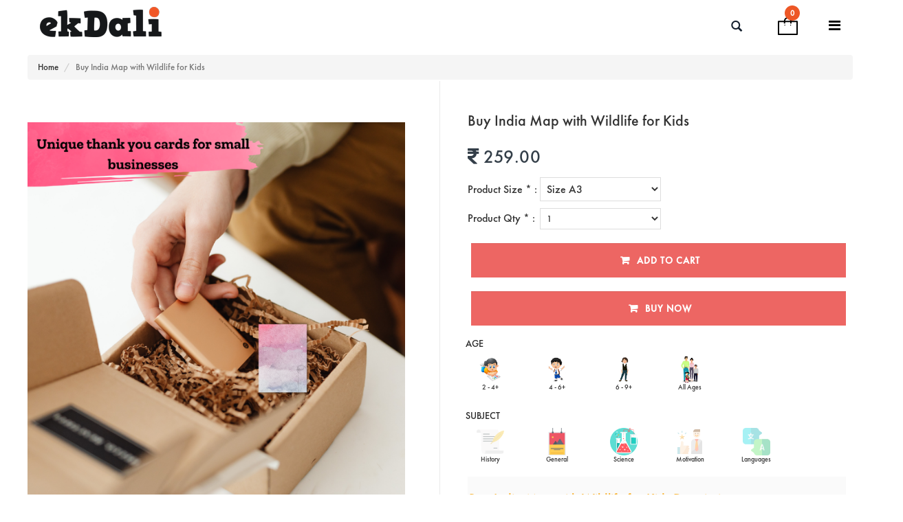

--- FILE ---
content_type: text/html; charset=UTF-8
request_url: https://www.ekdali.com/product/india-animals
body_size: 17007
content:
<!DOCTYPE html>
<html lang="en">
<head>
	<meta http-equiv="Content-Type" content="text/html; charset=UTF-8">
	<title>India Map with Animals Wall Chart, Wildlife Map of India</title>
	<meta name="viewport" content="width=device-width, initial-scale=1">
		<link rel="shortcut icon" href="https://www.ekdali.com/my-assets/image/logo/d2c6a34b4b50ac3a72ed9634bc96f02d.png" type="image/x-icon">
	<meta name="Description" content="This wildlife map of India poster art doubles up as a great educational tool. for Kids, School Students.">
	<meta name="keywords" content="kids education, school project ideas, kids toys, kids books, charts for kids, child education, Book Box, Posters for Kids, Maps for Kids, Flash Cards for kids, India Map for Kids, World Map for Kids">
	<meta name="robots" content="index, followindex, follow">
	<meta name="author" content="Name: EkdaliName: Ekdali">
	<meta name="twitter:site" content="@EkdaliPosters">
			<meta property="og:url" content="https://www.ekdali.com/product/india-animals" />
		<meta property="og:type" content="product" />
		<meta property="og:title" content="Buy India Map with Wildlife for Kids" />
		<meta property="og:description" content="This wildlife map of India poster art doubles up as a great educational tool. for Kids, School Students." />
		<meta property="og:image" content="https://www.ekdali.com/my-assets/image/product/thumb/63b1e605cdd37cf5b7a8edbd67e83e96.png" />
		<link rel="canonical" href="https://www.ekdali.com/product/india-animals" />
			<!-- CSS Style -->
	<link rel="stylesheet" type="text/css" href="https://www.ekdali.com/webassets/stylesheet/bootstrap.min.css">
	<link rel="stylesheet" type="text/css" href="https://www.ekdali.com/webassets/stylesheet/pro.min.css" media="all">
	<link rel="stylesheet" type="text/css" href="https://www.ekdali.com/webassets/stylesheet/font-awesome.css" media="all">
	<link rel="stylesheet" type="text/css" href="https://www.ekdali.com/webassets/stylesheet/revslider.css">
	
			<link rel="stylesheet" type="text/css" href="https://www.ekdali.com/webassets/stylesheet/owl.carousel.css">
		<link rel="stylesheet" type="text/css" href="https://www.ekdali.com/webassets/stylesheet/owl.theme.css">
	
	<link rel="stylesheet" type="text/css" href="https://www.ekdali.com/webassets/stylesheet/jquery.bxslider.css">
	<link rel="stylesheet" type="text/css" href="https://www.ekdali.com/webassets/stylesheet/jquery.mobile-menu.css">
	<link rel="stylesheet" type="text/css" href="https://www.ekdali.com/webassets/stylesheet/style.css" media="all">
	<link rel="stylesheet" type="text/css" href="https://www.ekdali.com/webassets/stylesheet/responsive.css" media="all">
	<link rel="stylesheet" type="text/css" href="https://www.ekdali.com/webassets/stylesheet/cssstyle.css" media="all">
	<link type="text/css" href="https://www.ekdali.com/webassets/stylesheet/modal_alert.css" rel="stylesheet">
	<script src="https://www.ekdali.com/webassets/js/jquery.min.js"></script>
	<script src="https://www.ekdali.com/webassets/js/bootstrap.min.js"></script>

      
    
  		
	<!-- Google tag (gtag.js) --> <script async src="https://www.googletagmanager.com/gtag/js?id=G-C7BJL7P9VB"></script> <script> window.dataLayer = window.dataLayer || []; function gtag(){dataLayer.push(arguments);} gtag('js', new Date()); gtag('config', 'G-C7BJL7P9VB'); </script>
	<!-- Facebook Pixel Code -->
	<script>
		! function(f, b, e, v, n, t, s) {
			if (f.fbq) return;
			n = f.fbq = function() {
				n.callMethod ?
					n.callMethod.apply(n, arguments) : n.queue.push(arguments)
			};
			if (!f._fbq) f._fbq = n;
			n.push = n;
			n.loaded = !0;
			n.version = '2.0';
			n.queue = [];
			t = b.createElement(e);
			t.async = !0;
			t.src = v;
			s = b.getElementsByTagName(e)[0];
			s.parentNode.insertBefore(t, s)
		}(window, document, 'script',
			'https://connect.facebook.net/en_US/fbevents.js');
		fbq('init', '1226314850805023');
		fbq('track', 'PageView');
	</script>
<noscript><img height="1" width="1" src="https://www.facebook.com/tr?id=1226314850805023&ev=PageView&noscript=1" alt="Facebook" /></noscript>
	<!-- End Facebook Pixel Code -->	
	<style>
		h1 {
			font-size:30px !important;
		}
	</style>
</head>

<body onclick="closeNav()">
	<div id="fb-root"></div>
	<script>
		(function(d, s, id) {
			var js, fjs = d.getElementsByTagName(s)[0];
			if (d.getElementById(id))
				return;
			js = d.createElement(s);
			js.id = id;
			js.src = 'https://connect.facebook.net/en_US/sdk/xfbml.customerchat.js#xfbml=1&version=v2.12&autoLogAppEvents=1';
			fjs.parentNode.insertBefore(js, fjs);
		}(document, 'script', 'facebook-jssdk'));
	</script>

	<!-- Your customer chat code -->
	<div class="fb-customerchat" attribution="setup_tool" page_id="202468073426782"></div>
		<div id="page">
		<header>
					<div id="header">
                <div class="container">
                    <div class="header-container row">
                        <div class="row">
                            <div class="col-xs-12 col-md-4 col-lg-5">
                                <div class="logo">
                                    <a href="https://www.ekdali.com/home" title="index">
                                        <div><img src="https://www.ekdali.com/my-assets/image/logo/1c691cc24082405683d56afdd1781d0c.png" class="img-responsive logo_center mob-d-none sys-d-block" alt="logo"></div>
                                         <div><img src="https://www.ekdali.com/my-assets/image/logo/mob-logo.png" class="img-responsive logo_center mob-logo" alt="logo"></div>
                                    </a>
                                </div>
                            </div>
                            <div class="col-xs-12 col-md-8 col-lg-7 h_60  p-abs">
                                <div class="fl-header-right">
                                    <div class="fl-links">
                                       <div class="no-js">
                                       <a title="Company" class="clicker" onclick="openNav(event);"></a>
                                       </div>
                                   	</div>
                                   	<div class="fl-cart-contain">
                                        <div class="mini-cart tab_up_cart" id="tab_up_cart">
                                            <!-- load_cart_products(); -->
                                        </div>
                                    </div>
                                    <!--mini-cart-->
                                    <div class="collapse navbar-collapse">
                                        <form class="navbar-form" role="search" id="search_form" action="https://www.ekdali.com/search" method="get">
                          						<button type="submit" class="search-btn"><span class="glyphicon glyphicon-search"><span class="sr-only">Search</span></span></button>
                                            <!--<div class="input-group">
                                                <input type="text" name="product_name" id="product_name" value="" placeholder="Search product name here...">
                                                <span class="input-group-btn">
                                                </span>
                                                <div class="search_results scrollbar" id="style-1"></div>
                                            </div>-->
                                        </form>
                                    </div>
                                <!--links-->
                                 </div>
                            </div>
							<div class="srch-box">								
								<input id="product_name" type="text" autocomplete='off' class="form-control" name="product_name" placeholder="Search product name here...">
                                
                                <div class="search_results scrollbar" id="style-1"></div>							
							</div>

   



                        </div>
                    </div>
                </div>
            </div>
            <div id="mySidenav" class="sidenav" onclick="event.stopPropagation();">
                <a href="javascript:void(0);" class="closebtn" onclick="closeNav();">&rarr;</a>
                <ul class="links">
                                        <li><a href="https://www.ekdali.com/checkout" title="Checkout">Checkout</a></li>
                    <li><a href="https://www.ekdali.com/offers" title="Offer Products">Offers</a></li>
                    <li ><a class="dropdown-btn cat_menu" title="Categories">Categories	<i class="fa fa-caret-down"></i></a>
												<ul class="dropdown-container cat_submenu links" style="display: block;">
							<li class="pl-2"><a href="https://www.ekdali.com/category-product/grid/12?category=KH9IT4Q4M2SYG2Q">Discount Offers</a></li>							
						</ul>
												<ul class="dropdown-container cat_submenu links" style="display: block;">
							<li class="pl-2"><a href="https://www.ekdali.com/category-product/grid/12?category=NLDK5YS54DFRERU">2-4 years</a></li>							
						</ul>
												<ul class="dropdown-container cat_submenu links" style="display: block;">
							<li class="pl-2"><a href="https://www.ekdali.com/category-product/grid/12?category=6BM4LQXVRZ67TW9">5-7 years</a></li>							
						</ul>
												<ul class="dropdown-container cat_submenu links" style="display: block;">
							<li class="pl-2"><a href="https://www.ekdali.com/category-product/grid/12?category=A7BQ9UMMHH1HFAM">8-12 years</a></li>							
						</ul>
												<ul class="dropdown-container cat_submenu links" style="display: block;">
							<li class="pl-2"><a href="https://www.ekdali.com/category-product/grid/12?category=WOBY8UID243FZCN">Subject - Maps</a></li>							
						</ul>
												<ul class="dropdown-container cat_submenu links" style="display: block;">
							<li class="pl-2"><a href="https://www.ekdali.com/category-product/grid/12?category=8JGQEYQK2BUSE6U">CREATIVE BRAIN Flash Cards</a></li>							
						</ul>
												<ul class="dropdown-container cat_submenu links" style="display: block;">
							<li class="pl-2"><a href="https://www.ekdali.com/category-product/grid/12?category=N332OXALO77EZW4">Republic Day Special</a></li>							
						</ul>
												<ul class="dropdown-container cat_submenu links" style="display: block;">
							<li class="pl-2"><a href="https://www.ekdali.com/category-product/grid/12?category=ZHO4BYCFIPE3NC1">Subject - Science</a></li>							
						</ul>
												<ul class="dropdown-container cat_submenu links" style="display: block;">
							<li class="pl-2"><a href="https://www.ekdali.com/category-product/grid/12?category=5LCZCV6VW467DZO">Subject - Languages</a></li>							
						</ul>
												<ul class="dropdown-container cat_submenu links" style="display: block;">
							<li class="pl-2"><a href="https://www.ekdali.com/category-product/grid/12?category=Y4POD9WEDIRCK3X">Subject - Motivation</a></li>							
						</ul>
												<ul class="dropdown-container cat_submenu links" style="display: block;">
							<li class="pl-2"><a href="https://www.ekdali.com/category-product/grid/12?category=UDJH1Z3S43XGQ3R">Subject - History</a></li>							
						</ul>
												<ul class="dropdown-container cat_submenu links" style="display: block;">
							<li class="pl-2"><a href="https://www.ekdali.com/category-product/grid/12?category=P1CJGGF496IGTJ2">All Products</a></li>							
						</ul>
												<ul class="dropdown-container cat_submenu links" style="display: block;">
							<li class="pl-2"><a href="https://www.ekdali.com/category-product/grid/12?category=QJ679QKH8OVFKK5">Book Box</a></li>							
						</ul>
												
					</li>
                    <li><a href="https://www.ekdali.com/allblogs" title="Blog"><span>Blog</span></a></li>
                    <!--<li><a href="" title="Booktoy"><span>Book/Toy Reviews</span></a></li>-->
                    <li><a href="https://www.ekdali.com/pages/press" title="Press"><span>Press</span></a></li>
                    <li><a href="https://www.ekdali.com/faq" title="FAQs">FAQs</a></li>
                    <li><a href="https://www.ekdali.com/privacy-policy" title="Privacy Policy">Privacy Policy</a></li>
                    <li><a href="https://www.ekdali.com/terms-condition" title="Terms and Conditions">Terms and Conditions</a></li>
					<li><a href="https://www.ekdali.com/about_us" title="Terms and Conditions">About us</a></li>
                    <!--<li><a href="" title="Return policy">Return policy</a></li>-->
                                        <li><a href="https://www.ekdali.com/signup" title="Sign Up"><span>Signup</span></a></li>
                    <li class="last"><a href="https://www.ekdali.com/login" title="Login"><span>Login</span></a></li>
                                    </ul>
            </div>
        </header>
        <!--container-->
		
		<!-- BEGIN Main Container -->
<div class="container bg-white product-br">
    <div class="row">
        <nav aria-label="breadcrumb">
            <ol class="breadcrumb">
                <li class="breadcrumb-item"><a href="https://www.ekdali.com/" title="Go to Home Page">Home</a></li>
                <li class="breadcrumb-item active" aria-current="page">Buy India Map with Wildlife for Kids</li>
            </ol>
        </nav>

                <div class="col-main no-margin">
            <!-- Endif Next Previous Product -->
            <div class="product-view wow bounceInUp animated" itemscope="" itemtype="" itemid="#product_base">
                <div id="messages_product_view"></div>
                <!--product-next-prev-->
                <!--product-next-prev old-->
                <div class="product-essential container">
                    <div class="row">
                        <div class="product-img-box col-lg-6 col-sm-6 col-xs-12">
                        <style>
                           /* CSS used here will be applied after bootstrap.css */
                            .carousel {
                                margin-top: 20px;
                            }
                            .item .thumb {
                                width: 25%;
                                cursor: pointer;
                                float: left;
                            }
                            .item .thumb img {
                                width: 100%;
                                margin: 2px;
                            }
                            .item img {
                                width: 100%;
                            }
                            .carousel-inner .item iframe{
                                width:100%;
                                height:416px;
                            }
                            .carousel-control.left, .carousel-control.right {
                                display: block;
                                top: 40%;
                                background: none;
                            }
                        </style>
                            <!-- Start: New-images -->
														
							 
                            <div id="carousel" class="carousel slide" data-interval="3000" data-ride="carousel">
                    <div class="carousel-inner">
					 
															<div class="item  active  ">
										<img src="https://www.ekdali.com/my-assets/image/product/7.png" alt="Buy India Map with Wildlife for Kids"  title="Buy India Map with Wildlife for Kids" >
									</div>
															<div class="item    ">
										<img src="https://www.ekdali.com/my-assets/image/product/India Map pls.png" alt="Buy India Map with Wildlife for Kids"  title="Buy India Map with Wildlife for Kids" >
									</div>
															<div class="item    ">
										<img src="https://www.ekdali.com/my-assets/image/product/India Map for Our website (1).png" alt="Buy India Map with Wildlife for Kids"  title="Buy India Map with Wildlife for Kids" >
									</div>
															<div class="item    ">
										<img src="https://www.ekdali.com/my-assets/image/product/XYZ sdhga.png" alt="Buy India Map with Wildlife for Kids"  title="Buy India Map with Wildlife for Kids" >
									</div>
															<div class="item    ">
										<img src="https://www.ekdali.com/my-assets/image/product/RTB ImA  Website vo.png" alt="Buy India Map with Wildlife for Kids"  title="Buy India Map with Wildlife for Kids" >
									</div>
															<div class="item    ">
										<img src="https://www.ekdali.com/my-assets/image/product/RTB ImA  Website vo.png" alt="Buy India Map with Wildlife for Kids"  title="Buy India Map with Wildlife for Kids" >
									</div>
											
                        
                    </div>
                </div> 
				
                <div class="clearfix">
                    <div id="thumbcarousel" class="carousel slide" data-interval="12000" data-ride="carousel">
                        <div class="carousel-inner">
						<div class="item active">                                <div data-target="#carousel" data-slide-to="0" class="thumb"><img src="https://www.ekdali.com/my-assets/image/product/7.png"></div>
						                                <div data-target="#carousel" data-slide-to="1" class="thumb"><img src="https://www.ekdali.com/my-assets/image/product/India Map pls.png"></div>
						                                <div data-target="#carousel" data-slide-to="2" class="thumb"><img src="https://www.ekdali.com/my-assets/image/product/India Map for Our website (1).png"></div>
						                                <div data-target="#carousel" data-slide-to="3" class="thumb"><img src="https://www.ekdali.com/my-assets/image/product/XYZ sdhga.png"></div>
						</div><div class="item">                                <div data-target="#carousel" data-slide-to="4" class="thumb"><img src="https://www.ekdali.com/my-assets/image/product/RTB ImA  Website vo.png"></div>
						                                <div data-target="#carousel" data-slide-to="5" class="thumb"><img src="https://www.ekdali.com/my-assets/image/product/RTB ImA  Website vo.png"></div>
						</div>                            <!--<div class="item active">
                                <div data-target="#carousel" data-slide-to="0" class="thumb"><img src="https://unsplash.it/400/300?image=0"></div>
                                <div data-target="#carousel" data-slide-to="1" class="thumb"><img src="https://unsplash.it/400/300?image=1"></div>
                                <div data-target="#carousel" data-slide-to="2" class="thumb"><img src="https://unsplash.it/400/300?image=2"></div>
                                <div data-target="#carousel" data-slide-to="3" class="thumb"><img src="https://unsplash.it/400/300?image=3"></div>
                            </div>
                            <div class="item">
                                <div data-target="#carousel" data-slide-to="4" class="thumb"><img src="https://unsplash.it/400/300?image=4"></div>
                                <div data-target="#carousel" data-slide-to="5" class="thumb"><img src="https://unsplash.it/400/300?image=5"></div>
                                <div data-target="#carousel" data-slide-to="6" class="thumb"><img src="https://unsplash.it/400/300?image=6"></div>
                                <div data-target="#carousel" data-slide-to="7" class="thumb"><img src="https://unsplash.it/400/300?image=7"></div>
                            </div>-->
                        </div>
                        <a class="left carousel-control" href="#thumbcarousel" role="button" data-slide="prev">
                            <span class="fa fa-arrow-left"></span>
                        </a>
                        <a class="right carousel-control" href="#thumbcarousel" role="button" data-slide="next">
                            <span class="fa fa-arrow-right"></span>
                        </a>
                    </div>
                </div> 
                           
                        </div>
                        <!--End For version 1,2,6-->
                        <!-- For version 3 -->
                                                <div class="product-shop col-lg- col-sm-6 col-xs-12">
                            <div class="brand"></div>
                            <div class="product-name">
                                <h1>Buy India Map with Wildlife for Kids</h1>
                            </div>
                                                        <input type="hidden" name="name" id="name" value="Buy India Map with Wildlife for Kids" />
                            

							
                            <div class="price-block">
                                								<div class="price-box" id="price_box">

                                </div>
								                                    <div class="product_size sys-btn">
                                        <span class="fs-16">Product Size * : </span>
                                        <select id="select_size191984285" onchange="get_price('91984285','0',this.value);" class="fs-16" >
                                                                                                <option value="AOG9QAGFZIMD8KW">Size A3</option>
                                                                                                <option value="F5HMSQ84W7T4XBE">Size A2</option>
                                                                                                <option value="6M35779RHBLBHYN">Size A1</option>
                                                                                    </select>
                                    </div>
                                                            </div>

                            <div class="add-to-box " id="out-stock-btn" style="display:none"; >
							<div class="add-to-cart text-danger">
							<h3>Out of Stock</h3>
							</div>
							</div>
                            <div class="add-to-box" id="add-cart-btn">
                                <div class="add-to-cart">
									<input type="hidden" id="prodid" value="91984285" />
									<div class="sys-btn">
										 <!--<div class="pull-left">
											<div class="custom pull-left">
												<button onclick="var result = document.getElementById('qty'); var qty = result.value; if( !isNaN( qty ) &amp;&amp; qty > 0 ) result.value--;return false;" class="reduced items-count" type="button"><i class="fa fa-minus">&nbsp;</i></button>
												<input type="text" class="input-text qty" title="Qty" name="qty" id="qty" maxlength="3" value="1" min="1" />
												<button onclick="var result = document.getElementById('qty'); var qty = result.value; if( !isNaN( qty )) result.value++;return false;" class="increase items-count" type="button"><i class="fa fa-plus">&nbsp;</i></button>
											</div>
										</div>
										<button onclick="cart_btn();" class="button btn-cart cart_btn " title="Add to Cart" type="button">Add to Cart</button>
										<button onclick="cart_btn_checkout();" class="button btn-cart cart_btn" title="Buy Now" type="button">Buy Now</button>-->
										<span class="fs-16">Product Qty   *  :  </span>
										 <select class="ml-3" title="Qty" name="qty" id="qty91984285" >
											<option value="1" >1</option>
											<option value="2" >2</option>
											<option value="3" >3</option>
											<option value="4" >4</option>
											<option value="5" >5</option>
											<option value="6" >6</option>
											<option value="7" >7</option>
											<option value="8" >8</option>
											<option value="9" >9</option>
											<option value="10" >10</option>
                                        </select>
										<button onclick="cart_btn(91984285);" class="button btn-cart cart_btn form-control" title="Add to Cart" type="button">Add to Cart</button>
										<button onclick="cart_btn_checkout(91984285);" class="button btn-cart cart_btn form-control" title="Buy Now" type="button">Buy Now</button>
									</div>
									<!--Desktop view btn-->
									<!--<div class="d-none d-md-block sys-btn">
										 <div class="pull-left">
											<div class="custom pull-left">
												<button onclick="var result = document.getElementById('qty'); var qty = result.value; if( !isNaN( qty ) &amp;&amp; qty > 0 ) result.value--;return false;" class="reduced items-count" type="button"><i class="fa fa-minus">&nbsp;</i></button>
												<input type="text" class="input-text qty" title="Qty" name="qty" id="qty" maxlength="3" value="1" min="1" />
												<button onclick="var result = document.getElementById('qty'); var qty = result.value; if( !isNaN( qty )) result.value++;return false;" class="increase items-count" type="button"><i class="fa fa-plus">&nbsp;</i></button>
											</div>
										</div>
										<button onclick="cart_btn();" class="button btn-cart cart_btn " title="Add to Cart" type="button">Add to Cart</button>
										<button onclick="cart_btn_checkout();" class="button btn-cart cart_btn" title="Buy Now" type="button">Buy Now</button>
									</div>-->
									<!--End Desktop view btn-->
									<!--Mobile view btn

									<div class="d-none d-sm-block mob-btn">
										 <span class="fs-16">Product Qty  *  : </span>
										 <select class="" title="Qty" name="qty"  onchange="setQty(this);"  >
											<option value="1" >1</option>
											<option value="2" >2</option>
											<option value="3" >3</option>
											<option value="4" >4</option>
											<option value="5" >5</option>
											<option value="6" >6</option>
											<option value="7" >7</option>
											<option value="8" >8</option>
											<option value="9" >9</option>
											<option value="10" >10</option>
                                        </select>
										<button onclick="cart_btn();" class="button btn-cart cart_btn form-control" title="Add to Cart" type="button">Add to Cart</button>
										<button onclick="cart_btn_checkout();" class="button btn-cart cart_btn form-control" title="Buy Now" type="button">Buy Now</button>
									</div>
									<!--End Mobile view btn-->
                                </div>
                            </div>
                            <div class="satcb_btn designNo2">
                                <button onclick="cart_btn(91984285);" class="button btn-cart cart_btn btn-float-mob" title="Add to Cart" type="button">Add to Cart</button>
                            </div>
							




                            <!--product-collateral-->
                                                            <div id="age_section" class="mb-0">
                                    <div class="row">
                                        <h2 class="age">Age</h2>
                                                                                    <div class="col-md-2 col-xs-2 text-center">
                                                <img src="https://www.ekdali.com/my-assets/image/banners/6d564b20169000f715f8a5306b7cc8a5.jpg" width="40" class="" alt="2 - 4+" />
                                                <h3 class="age-h3">2 - 4+</h3>
                                            </div>
                                                                                    <div class="col-md-2 col-xs-2 text-center">
                                                <img src="https://www.ekdali.com/my-assets/image/banners/6afa60dc253aee5ac7ff050c46e33f03.jpg" width="40" class="" alt="4 - 6+" />
                                                <h3 class="age-h3">4 - 6+</h3>
                                            </div>
                                                                                    <div class="col-md-2 col-xs-2 text-center">
                                                <img src="https://www.ekdali.com/my-assets/image/banners/bd34f1c286a4b4e1e7b4c3acd7937652.jpg" width="40" class="" alt="6 - 9+" />
                                                <h3 class="age-h3">6 - 9+</h3>
                                            </div>
                                                                                    <div class="col-md-2 col-xs-2 text-center">
                                                <img src="https://www.ekdali.com/my-assets/image/banners/ebaf69116f43d3eb17ff21e2d28028a8.jpg" width="40" class="" alt="All Ages" />
                                                <h3 class="age-h3">All Ages</h3>
                                            </div>
                                                                            </div>
                                </div>
                                                            <div id="age_section" class="mb-0">
                                    <div class="row">
                                        <h2 class="age">Subject</h2>
                                                                                    <div class="col-md-2 col-xs-2 text-center">
                                                <img src="https://www.ekdali.com/my-assets/image/banners/5b27ca4f5d4c525c0dcba98e6d7edd64.png" width="40" class="opacity" alt="History" />
                                                <h3 class="age-h3">History</h3>
                                            </div>
                                                                                    <div class="col-md-2 col-xs-2 text-center">
                                                <img src="https://www.ekdali.com/my-assets/image/banners/28ae92f65085b23464cfac7d669823eb.png" width="40" class="" alt="General" />
                                                <h3 class="age-h3">General</h3>
                                            </div>
                                                                                    <div class="col-md-2 col-xs-2 text-center">
                                                <img src="https://www.ekdali.com/my-assets/image/banners/39e915317f977db44c4b4dff20027537.png" width="40" class="" alt="Science" />
                                                <h3 class="age-h3">Science</h3>
                                            </div>
                                                                                    <div class="col-md-2 col-xs-2 text-center">
                                                <img src="https://www.ekdali.com/my-assets/image/banners/61417d9b1e103657f8679d82dc109ea3.png" width="40" class="opacity" alt="Motivation" />
                                                <h3 class="age-h3">Motivation</h3>
                                            </div>
                                                                                    <div class="col-md-2 col-xs-2 text-center">
                                                <img src="https://www.ekdali.com/my-assets/image/banners/1cab1b3e34e918443fbf45a20759cafe.png" width="40" class="opacity" alt="Languages" />
                                                <h3 class="age-h3">Languages</h3>
                                            </div>
                                                                            </div>
                                </div>
                                                        <!--product-essential-->
                            <div class="product-collateral mt-10">
                                <div class="pro-tabs">
                                    <div class="">
                                        <ul id="product-detail-tab" class="nav nav-tabs product-tabs">
                                            <li class="active"><a href="#product_tabs_description" data-toggle="tab">Buy India Map with Wildlife for Kids Description</a></li>
                                        </ul>
                                    </div>
                                </div>
                                <div class="">
                                    <div id="productTabContent" class="tab-content">
                                        <div class="tab-pane fade in active" id="product_tabs_description">
                                            <div class="std">
                                                <p></p><div id="dpx-aplus-product-description_feature_div" xss="removed"></div><div id="dpx-aplus-3p-product-description_feature_div" xss="removed"></div><div id="dp-ads-center-promo-top_feature_div" xss="removed"></div><div id="sims-consolidated-3_feature_div" xss="removed"><div class="celwidget pd_rd_w-AychI pf_rd_p-357151f8-058c-46f1-b7d1-fa3647ce3999 pd_rd_wg-YX6IB pf_rd_r-92EF0TNVB52S958T8X41 pd_rd_r-9492a5ab-f6a8-457e-9034-1531404718ce" cel_widget_id="desktop-dp-sims_SponsoredProductsSimsDpDesktop" data-cel-widget="desktop-dp-sims_SponsoredProductsSimsDpDesktop" xss="removed"><div cel_widget_id="sp_detail" class="celwidget" data-cel-widget="sp_detail" xss="removed"></div></div></div><p></p><div id="dpx-product-description_feature_div" xss="removed"><div id="descriptionAndDetails" class="a-section a-spacing-extra-large" xss="removed"><div id="productDescription_feature_div" class="feature" data-feature-name="productDescription" data-cel-widget="productDescription_feature_div" xss="removed"><div id="productDescription_feature_div" data-feature-name="productDescription" data-template-name="productDescription" class="a-row feature" data-cel-widget="productDescription_feature_div" xss="removed"><div id="productDescription" class="a-section a-spacing-small" xss="removed"><h4><span xss="removed" style=""><font face="Times New Roman"><b>Buy India Map for Kids online</b></font></span></h4><h4><span xss="removed" style=""><font face="Times New Roman"><br></font></span></h4><p class="MsoNormal" xss="removed"><font face="Times New Roman"><span xss="removed">This educational poster or&nbsp;chart depicts map of India&nbsp;with&nbsp; Animals of the region.</span></font></p><p class="MsoNormal" xss="removed"><font face="Times New Roman"><span xss="removed"><br></span><span xss="removed"><o></o></span></font></p><p class="MsoNormal" xss="removed"><font face="Times New Roman"><span xss="removed">This <b>India Map Wall Chart</b> is a good way for kids to learn about -&nbsp;</span><b style="font-family: " times="" new="" roman";"="">States and Capitals</b><span style="font-family: " times="" new="" roman";"=""> and Union Territories &amp;&nbsp;</span><b style="font-family: " times="" new="" roman";"="">Location of states and capitals</b><span style="font-family: " times="" new="" roman";"=""> in the India Map</span></font></p><p class="MsoNormal" xss="removed"><span style="font-family: " times="" new="" roman";"=""><font face="Times New Roman"><br></font></span></p><p class="MsoNormal" xss="removed"><span style="font-family: " times="" new="" roman";"=""><font face="Times New Roman">This map comes in 3 sizes . To have a <b>small size map </b>choose A3 13 x 19 inches. To have a <b>medium size map</b> choose A2 16 x 24 inches.&nbsp; To get a <b>large size map</b> choose A1 24 x 33 inches</font></span></p><p class="MsoNormal" xss="removed"><font face="Times New Roman"><span xss="removed"><br></span><span xss="removed"><o></o></span></font></p><p class="MsoNormal" xss="removed"><span xss="removed"><font face="Times New Roman">This India Map is designed to make<b> Learning easy for kids</b>. It helps to easily memorise because of <b>high contrast colours and Animals</b></font></span></p><p class="MsoNormal" xss="removed"><span xss="removed"><font face="Times New Roman"><br></font></span></p><p class="MsoNormal" xss="removed"><span xss="removed"><font face="Times New Roman">A great wall decor to make the children learn from the walls. This poster is a <b>great tool to teach kids</b> about the animals that occur in various parts of India.&nbsp;</font></span></p><p class="MsoNormal" xss="removed"><br></p><p class="MsoNormal" xss="removed"><font face="Times New Roman">This India Map wall chart has list of <b>Indian State Animals illustrations </b>and they are visually represented on the sate's region on the India map. </font></p><p class="MsoNormal" xss="removed"><span style="font-family: " times="" new="" roman";"=""><font face="Times New Roman"><br></font></span></p><p class="MsoNormal" xss="removed"><font face="Times New Roman"><b>Visual representation</b>&nbsp;makes learning the list of Indian State Animals, very easy</font></p><p class="MsoNormal" xss="removed"><font face="Times New Roman"><br></font></p><p class="MsoNormal" xss="removed"><font face="Times New Roman"><span xss="removed">This wildlife map of India poster art doubles up as a great educational tool. It is a wall book that is sure to add value to the kid's room.T</span><span xss="removed"><o></o></span><span style="font-family: " helvetica="" neue";"="">his is a <b>beautiful map for wildlife lovers</b></span></font></p><p class="MsoNormal" xss="removed"><font face="Times New Roman"><span xss="removed"><br></span><span xss="removed"><o></o></span></font></p><ul><li><span xss="removed"><font face="Times New Roman"><b>PRODUCT SIZE &amp; QUALITY</b> :&nbsp; &nbsp;A3 – 13 X 19 inches, A2 – 16.5 X 23.4 inches, A1 – 23.4 X 33.1 inches<o></o></font></span></li><li><font face="Times New Roman"><span xss="removed"><b>UNIQUE WAY TO TEACH</b> : This map for kids is a unique and visual way to teach kids about India, States and Union Territories of India. The map also has capitals on the states marked in it</span><span xss="removed"><o></o></span></font></li><li><font face="Times New Roman"><span xss="removed"><b>CUTE ANIMALS</b>: The map has animals marked in each state. These along with the colors are a great way for kids to commit details to memory. Having cute Animals sparks their interest, it is a curiosity builder and also a conversation starter. This Map is ideal for kids of all ages</span><span xss="removed"><o></o></span></font></li><li><font face="Times New Roman"><span xss="removed"><b>FUN GEOGRAPHY</b>: This is a unique way to make Geography fun for kids. Kids can learn about how different eco systems and habitats lead to evolution of different Animals. In Addition to that they can also learn about states . They can also get a sense of which states are large and which states of India are small in terms of area</span><span xss="removed"><o></o></span></font></li><li><font face="Times New Roman"><span xss="removed"><b>100% GUARANTEE</b> - We Guarantee that your poster will arrive without damage, rolled in Poster tubes.&nbsp;</span><span xss="removed"><o></o></span></font></li></ul><p class="MsoNormal" xss="removed"><span xss="removed"><font face="Times New Roman">&nbsp;</font></span></p><p class="MsoNormal" xss="removed"><span xss="removed"><font face="Times New Roman">&nbsp;</font></span></p><p class="MsoNormal" xss="removed"><font face="Times New Roman"><br></font></p><p class="MsoNormal" xss="removed"><span xss="removed"><font face="Times New Roman">&nbsp;</font></span></p><p class="MsoNormal" xss="removed"><o><font face="Times New Roman">&nbsp;</font></o></p></div></div></div></div></div>                                            </div>
                                        </div>
                                        <div class="clear"></div>
                                    </div>
                                </div>
                            </div>

                        </div>
                    </div>
                </div>
                <!-- <div class="product-shop" style="padding: 0!important;">
                    <div class="social">
                        <ul class="link">
                            <li class="fb"><a class="share-button" data-share-url="https://www.ekdali.com/product/india-animals" data-share-network="facebook" data-share-text="Share this awesome link on Facebook" data-share-title="Facebook Share" data-share-via="" data-share-tags="" data-share-media="" href="#"></a></li>
                            <li class="tw"><a class="share-button" data-share-url="https://www.ekdali.com/product/india-animals" data-share-network="twitter" data-share-text="Share this awesome link on Twitter" data-share-title="Twitter Share" data-share-via="" data-share-tags="" data-share-media="" href="#"></a></li>
                            <li class="googleplus"><a class="share-button" data-share-url="https://www.ekdali.com/product/india-animals" data-share-network="googleplus" data-share-text="Share this awesome link on Google+" data-share-title="Google+ Share" data-share-via="" data-share-tags="" data-share-media="" href="#"></a></li>
                            <li class="pintrest"><a class="share-button" data-share-url="https://www.ekdali.com/product/india-animals" data-share-network="pinterest" data-share-text="Share this awesome link on Pinterest" data-share-title="Pinterest Share" data-share-via="" data-share-tags="" data-share-media="" href="#"></a></li>
                            <li class="linkedin"><a class="share-button" data-share-url="https://www.ekdali.com/product/india-animals" data-share-network="linkedin" data-share-text="Share this awesome link on LinkedIn" data-share-title="LinkedIn Share" data-share-via="" data-share-tags="" data-share-media="" href="#"></a></li>
                        </ul>
                    </div>
                </div> -->
                <!-- <div class="clearfix"></div> -->


                <!-- BEGIN RELATED PRODUCTS -->
                <section class="best-sell2">
                    <div class="best-pro slider-items-products container">
                        <div class="new_title center">
                            <h2>Related Products</h2>
                        </div>
                        <div id="related-slider" class="product-flexslider hidden-buttons">
                            <div class="slider-items slider-width-col4 products-grid">
                                                                        <div class="item">
                                            <div class="item-inner">
                                                <div class="item-img">
                                                    <div class="item-img-info  cursor-p" onClick="location.href='https://www.ekdali.com/product/world-map'">
                                                        <a href="https://www.ekdali.com/product/world-map" title="Buy World Map For Wall" class="product-image"><img src="https://www.ekdali.com/my-assets/image/product/af46fbc70ed5c15f7a3ea438d37a7070.png" alt="Fun World Map With Countries" title="Fun World Map With Countries"></a>
                                                        <div class="item-box-hover cursor-p" onClick="location.href='https://www.ekdali.com/product/world-map'">
                                                            <div class="box-inner">
                                                                                                                            </div>
                                                        </div>
                                                    </div>
                                                   <!-- <div class="add_cart" onclick="location.href=''">
                                                        <button class="button btn-cart" onclick="location.href=''" type="button"><span>Add to Cart</span></button>
                                                    </div>-->
                                                </div>
                                                <div class="item-info">
                                                    <div class="info-inner">
                                                        <div class="item-title"><a href="https://www.ekdali.com/product/world-map" title="Buy World Map For Wall">Buy World Map For Wall</a> </div>
                                                        <div class="item-content">
                                                            <div class="item-price">
                                                                <div class="price-box"><span class="regular-price"><span class="price">
                                                                            <p class="old-price"><span class="mrp1 price"><i class="fa fa-inr"></i> 819.00</span></p><i class="fa fa-inr"></i> 469.00                                                                        </span></span>
                                                                </div>
                                                            </div>
                                                        </div>
                                                    </div>
                                                </div>
                                            </div>
                                        </div>
                                                                        <div class="item">
                                            <div class="item-inner">
                                                <div class="item-img">
                                                    <div class="item-img-info  cursor-p" onClick="location.href='https://www.ekdali.com/product/animal-prints'">
                                                        <a href="https://www.ekdali.com/product/animal-prints" title="Animal Prints Motivational Message for Nursery ( Set of 6)" class="product-image"><img src="https://www.ekdali.com/my-assets/image/product/99c6059485e777a30cd5f04c84faf310.png" alt="Animal Prints Motivational Message for Nursery" title="Animal Prints Motivational Message for Nursery"></a>
                                                        <div class="item-box-hover cursor-p" onClick="location.href='https://www.ekdali.com/product/animal-prints'">
                                                            <div class="box-inner">
                                                                                                                            </div>
                                                        </div>
                                                    </div>
                                                   <!-- <div class="add_cart" onclick="location.href=''">
                                                        <button class="button btn-cart" onclick="location.href=''" type="button"><span>Add to Cart</span></button>
                                                    </div>-->
                                                </div>
                                                <div class="item-info">
                                                    <div class="info-inner">
                                                        <div class="item-title"><a href="https://www.ekdali.com/product/animal-prints" title="Animal Prints Motivational Message for Nursery ( Set of 6)">Animal Prints Motivational Message for Nursery ( Set of 6)</a> </div>
                                                        <div class="item-content">
                                                            <div class="item-price">
                                                                <div class="price-box"><span class="regular-price"><span class="price">
                                                                            <p class="old-price"><span class="mrp1 price"><i class="fa fa-inr"></i> 349.00</span></p><i class="fa fa-inr"></i> 249.00                                                                        </span></span>
                                                                </div>
                                                            </div>
                                                        </div>
                                                    </div>
                                                </div>
                                            </div>
                                        </div>
                                                                        <div class="item">
                                            <div class="item-inner">
                                                <div class="item-img">
                                                    <div class="item-img-info  cursor-p" onClick="location.href='https://www.ekdali.com/product/monuments-of-india'">
                                                        <a href="https://www.ekdali.com/product/monuments-of-india" title="Buy India Map for Kids" class="product-image"><img src="https://www.ekdali.com/my-assets/image/product/9de8752defadfbe0338c6ca1601d851f.png" alt="Buy India Map for Kids" title="Buy India Map for Kids"></a>
                                                        <div class="item-box-hover cursor-p" onClick="location.href='https://www.ekdali.com/product/monuments-of-india'">
                                                            <div class="box-inner">
                                                                                                                            </div>
                                                        </div>
                                                    </div>
                                                   <!-- <div class="add_cart" onclick="location.href=''">
                                                        <button class="button btn-cart" onclick="location.href=''" type="button"><span>Add to Cart</span></button>
                                                    </div>-->
                                                </div>
                                                <div class="item-info">
                                                    <div class="info-inner">
                                                        <div class="item-title"><a href="https://www.ekdali.com/product/monuments-of-india" title="Buy India Map for Kids">Buy India Map for Kids</a> </div>
                                                        <div class="item-content">
                                                            <div class="item-price">
                                                                <div class="price-box"><span class="regular-price"><span class="price">
                                                                            <i class="fa fa-inr"></i> 259.00                                                                        </span></span>
                                                                </div>
                                                            </div>
                                                        </div>
                                                    </div>
                                                </div>
                                            </div>
                                        </div>
                                                                        <div class="item">
                                            <div class="item-inner">
                                                <div class="item-img">
                                                    <div class="item-img-info  cursor-p" onClick="location.href='https://www.ekdali.com/product/animals-world'">
                                                        <a href="https://www.ekdali.com/product/animals-world" title="Animals of the world" class="product-image"><img src="https://www.ekdali.com/my-assets/image/product/3fcd170129d5587ab46d257ff6bb9354.png" alt="Animals of the world" title="Animals of the world chart"></a>
                                                        <div class="item-box-hover cursor-p" onClick="location.href='https://www.ekdali.com/product/animals-world'">
                                                            <div class="box-inner">
                                                                                                                            </div>
                                                        </div>
                                                    </div>
                                                   <!-- <div class="add_cart" onclick="location.href=''">
                                                        <button class="button btn-cart" onclick="location.href=''" type="button"><span>Add to Cart</span></button>
                                                    </div>-->
                                                </div>
                                                <div class="item-info">
                                                    <div class="info-inner">
                                                        <div class="item-title"><a href="https://www.ekdali.com/product/animals-world" title="Animals of the world">Animals of the world</a> </div>
                                                        <div class="item-content">
                                                            <div class="item-price">
                                                                <div class="price-box"><span class="regular-price"><span class="price">
                                                                            <p class="old-price"><span class="mrp1 price"><i class="fa fa-inr"></i> 179.00</span></p><i class="fa fa-inr"></i> 166.00                                                                        </span></span>
                                                                </div>
                                                            </div>
                                                        </div>
                                                    </div>
                                                </div>
                                            </div>
                                        </div>
                                                                        <div class="item">
                                            <div class="item-inner">
                                                <div class="item-img">
                                                    <div class="item-img-info  cursor-p" onClick="location.href='https://www.ekdali.com/product/explorermap'">
                                                        <a href="https://www.ekdali.com/product/explorermap" title="World Explorers Map for Kids" class="product-image"><img src="https://www.ekdali.com/my-assets/image/product/6a881aef5f623762ee636f0420b5cba1.png" alt="Young Explorers World Map" title="Young Explorers World Map for kids"></a>
                                                        <div class="item-box-hover cursor-p" onClick="location.href='https://www.ekdali.com/product/explorermap'">
                                                            <div class="box-inner">
                                                                                                                            </div>
                                                        </div>
                                                    </div>
                                                   <!-- <div class="add_cart" onclick="location.href=''">
                                                        <button class="button btn-cart" onclick="location.href=''" type="button"><span>Add to Cart</span></button>
                                                    </div>-->
                                                </div>
                                                <div class="item-info">
                                                    <div class="info-inner">
                                                        <div class="item-title"><a href="https://www.ekdali.com/product/explorermap" title="World Explorers Map for Kids">World Explorers Map for Kids</a> </div>
                                                        <div class="item-content">
                                                            <div class="item-price">
                                                                <div class="price-box"><span class="regular-price"><span class="price">
                                                                            <p class="old-price"><span class="mrp1 price"><i class="fa fa-inr"></i> 899.00</span></p><i class="fa fa-inr"></i> 799.00                                                                        </span></span>
                                                                </div>
                                                            </div>
                                                        </div>
                                                    </div>
                                                </div>
                                            </div>
                                        </div>
                                                            </div>
                        </div>
                    </div>
                </section>
            </div>
        </div>
    </div>
    <!--col-main-->
</div>
<!--main-container-->
<script type="text/javascript">
    function get_price(product_id, onsale, variant_id) {
        jQuery.ajax({
            type: "post",
            async: false,
            url: 'https://www.ekdali.com/website/product/get_price',
            data: {
                product_id: product_id,
                onsale: onsale,
                variant_id: variant_id
            },
            beforeSend: function() {
                //jQuery('#product_name').addClass('loading');
            },
            success: function(data) {
                jQuery('#price_box').html(data);
				var stock = jQuery('#prod-stock').val();
				if(parseInt(stock) > 0) {
					jQuery('#add-cart-btn').show();
					jQuery('#out-stock-btn').hide();
				} else {
					jQuery('#add-cart-btn').hide();
					jQuery('#out-stock-btn').show();
				}


                jQuery('#select_size1' + product_id).val(variant_id);
            },
        });
    }


    jQuery(document).ready(function() {
        //get_price('91984285', '0', 'AOG9QAGFZIMD8KW');
        var stok = jQuery('#stok').val();
        if (stok == "none") {
            alert('Please set default store !', 'Error');
            close_alert(2000);
        }
    });
	function download_img() {
		alert('Please log in to access free downloads', 'Error');
		//close_alert(9000);
		setTimeout(function(){
			window.location.href="https://www.ekdali.com/login"
		},8000);
		//alert("Please Login First");
	}
</script>
0<script>
jQuery(document).ready(function() {
	get_price('91984285', '0', 'AOG9QAGFZIMD8KW');

});
</script>
<section class="our-features-box">
	<div class="container">
		
			<div class="row">
				<div class="col-md-12">
					<ul>
						<li>
							<div class="feature-box">
								<div class="text-center"><img src="https://www.ekdali.com/my-assets/image/logo/f7c988d0baf0eca51a3ed8865540ef0a.png" class="img-icon" alt="icon" /></div>
								<div class="content">Posters, Flash Cards and Books are Great Conversation Starters</div>
							</div>
						</li>
						<li>
							<div class="feature-box">
								<div class="text-center"><img src="https://www.ekdali.com/my-assets/image/logo/b45c6b7dde39008bcfefdbae53cd36f4.png" class="img-icon" alt="icon" /></div>
								<div class="content">Our Posters and Flash Cards have reached over 300,000 kids </div>
							</div>
						</li>
						<li>
							<div class="feature-box">
								<div class="text-center"><img src="https://www.ekdali.com/my-assets/image/logo/065af5db8140291f307e30d09c031349.png" class="img-icon" alt="icon" /></div>
								<div class="content">Same day shipping for orders before 1 PM. Next day shipping for orders post 1 PM</div>
							</div>
						</li>
						<li>
							<div class="feature-box">
								<div class="text-center"><img src="https://www.ekdali.com/my-assets/image/logo/3f2461062fa06c354551d532836f1192.png" class="img-icon" alt="icon" /></div>
								<div class="content">Write to us purchase@ekdali.com</div>
							</div>
						</li>
					</ul>

				</div>
			</div>

			</div>
</section>
<footer>
<section class="bg-black">
	<!-- For version 1,2,3,4,6 -->
		<div class="container">
			<div class="row">
				<!-- BEGIN INFORMATIVE FOOTER -->
								<!--footer-inner-->
				<!--footer-middle-->
				<div class="col-md-12 ">
					<div class="footer-top">
						<div class="row">
							<div class="col-xs-12 col-sm-12 col-lg-12">
						 
        <p>Ekdali is the one-stop destination to buy Educational Posters, Charts, Book Box, maps and Wall Books for Kids. The creative and beautiful ekDali posters encourage visual communication for children to remember what they study easily.</p><p>We believe that kids and adults should have conversations, exactly like the olden days. This is how child development happens.</p><p>Our posters are designed in a visually striking way with just enough details, to get kids interested and curious and start asking questions. This is the best way to learn.</p><p>Our Flash Cards too are designed in a kid friendly way. They help you play quiz games in the family.</p><p>We have a curated book box section. These are thematic and they help kids explore a theme in width and depth</p><p>In addition to all this, we also have a short stories for kids section. These are absolutely free. The short stories have a parenting take away at the end. These are pointers for parents on how they can engage kids further in relevant conversations</p>
        <h3>Category</h3>
        <p>We have the following science posters for kids  - Digestive System Poster or Chart, States of Matter Poster or Chart, Life Cycle of a Butterfly, Solar System and Planet functions chart, History of Life Chart for kids to teach about evolution, Scientists Who Defined Science- a poster on famous scientists, Respiratory System Diagram in a chart for kids, Animals of the World Poster for Kids,</p>
        <p>History Posters - Ancient Civilization Marked on a Map, Shaheed Bhagat Singh poster, Swami Vivekananda Speech poster, Tryst with Destiny by Nehruji, Do or Die Speech by Gandhiji, Seven Wonders of the World, India Map for kids, World Map with Countries, Indian Freedom Fighters in a poster.</p>
        <p>Motivational Posters - My Body Safety Rules in a poster or chart format, Must Follow Success Rules, Good Habits, Six rules of life for kids to be happy, House Rules Poster, Yoga Asanas for all, So Many Books So Little time, Super Power Girls Set, It is not hoarding if it is books</p>
        <p>Book Box Kit - Science themed Book Box, India themed Book Box, We also have wall book style posters for kids. Wall book style posters are available in themes evolution, dinosaur, solar system. </p>
        <p>Languages Learning Posters - Kannada Alphabet chart , English Alphabet Posters, Hindi Poster, Tamil Poster, Malayalam Poster</p>
        <p>Foldable Posters Kit - Foldable Poster on India for Kids, Foldable Stem Poster</p>
        <p>Tracker Sheets - Habit Trackers, Goal Trackers</p>
        <p>General Knowledge - Seven wonders of the World in a poster, India map with Monuments, World Map with Animals, Kids Book Review, Study Activity ideas, Did you know? Concepts</p><p>Short Stories for Kids - We have a collection of short stories for kids on the blog section of website. These short stories are useful to teach kids about everyday concepts like change, helping others etc. Some of these short stories are also based on Indian mythology , Indian folk tales and folk tales from around the world. We also write a parenting take away about the story. These parenting takeaways are useful to help you build conversations with kids</p>
        
        <h3>Ekdali  Baby & Kids Products Online Store</h3>
        <p>
Explore kids and baby products at ekdali.com. We have age appropriate book combos, Book Boxes, educational kits, posters, charts, Flash cards that will help children learn through play.  We at ekdali.com empathize with you as a mother who always aspires to bestow her newborn, infant, baby or kid with the best things even for their smallest needs. We know as a mother, you care about your child’s development. That is why ekdali learning aids are designed to help you in your journey of child development.You, the parent, inspires us to offer convenient & hassle-free online shopping of learning products for kids and toddlers.</p>
<p>
Ekdali Early learning charts and posters  have touched over 200,000 kids across homes and schools. Ekdali Products are Gender Neutral. Ekdali learning products are carefully designed based on inputs from educators, early learning experts. We have products that will aid  in home schooling your kids in Science, STEM, STEAM, Maths, English, General knowledge / GK, Indian Languages and a lot of other subjects. Shop for a range of maps - India Map, World Map designed in kid friendly way, Poster on evolution, STEM Themed book box, Dinosaur box, India Themed Book Box, Ekdali unique Foldable wall Posters, Hindi Alphabet chart, Kannada Alphabet Chart, English Alphabet chart, Numbers for kids. Ekdali set of 6 posters make for amazing Return gifts. In addition to all this we have free downloads that help in - Early learning, Home learning, Screen Free Time With the ekdali Mobile compatible website, now you can shop on the go! Android and iOS devices.</p>

 

<h3>Early Learning in Kids</h3>
<p>
Early learning happens through different routes.  Language , Numeracy , Creativity and concentration are some of the most important areas where kids learn faster and faster. Activity based learning, learning while having fun, learning through gaming are some of the proven ways to kindle curiosity and accelerate the knowledge process. Toddlers and preschoolers respond very well to Visual learning tools. Exposure to different animals, shapes, objects keeps them interested. Primary schoolers will get hooked onto puzzles, mazes, games and fun activities. Not just for learning, the pursuit of knowledge is a great bonding activity to do for parents and kids alike. </p>

 

<h3>Teaching the 3Cs - Curiosity, Creativity , Courtesy</h3>
<p>Research shows that kids with positive social skills, creative nature and curiosity stay happy through the challenges of school learning. They are unfazed by new problems and open to learning new things. At Ekdali, we ensure each of our products address at least one of the three Cs. The learning process is built in to be development milestone based and age appropriate. </p>

 

<h3>Learning Products Online Shopping in India</h3>

<p>Along with all your affection and attention, your toddler and young kid deserves the best when it comes to learning products. Help in the development of your lil’ one with the widest range of learning themes: right from ABC, 123 to maps, evolution, history of India, World history, Geography, Maths, Science and STEM. Ekdali has it all!!</p>

<h3>Online Shopping for Kids at ekdali.com</h3>
<p>
Shopping for your kid, especially learning related products,  is no child's play and thus we help you explore, choose and buy from a curated collection of kids learning  products. Our Boob boxes and book combos are all aimed towards an enriching and a fulfilling experience.. That's what makes us your go-to online store for shopping for kids home learning based products</p>

<h3>Ekdali Blogs and Book Reviews</h3>
<p>
With Ekdali Blogs and Book Reviews, Ekdali isn’t just about shopping. No matter if you are a first time parent, or you are a parent to two kids, we have you covered. In the blog, we talk about parenting with inputs from experts in the field. Benefit from expert advice, researched articles, Q&A’s, tools & trackers and tips from fellow parents and simplify your parenting experience with us. We update amazing cool facts that can be read to kids.</p><p>FREE Short Stories for Kids is a new offering from Ekdali. We update the stories almost daily in our blog section. The short stories for kids are age appropriate and suited to today's context. We have a parenting takeaway or moral for each short story. These are animal themed short stories for kids. We have short stories from the Mahabharat and Ramayan. We have short stories from everyday life.We have folk tales from all around the world.Remember to read the short stories to kids and enjoy screen free conversations about the stories with kids</p><p> 
</p>
<p>
With the plethora of books available in the early learning years, it becomes difficult to choose. Ekdali Book Reviews, give you a good insight into what might work for your kids, before you decide to buy books for kids.
</p>
 

<h3>Ekdali Book Boxes</h3>
<p>
Keep your little one engaged for hours with this age-appropriate fun with learning activity program. Ekdali Book Boxes  designed by developmental experts and  educators  to put together unique home learning kits ! Each box contains Posters, activities, Work sheets,   story books , knowledge books, flash cards and so much more based on the theme
</p><p>
With the Book Box, your child will learn about a vast variety of topics, while enhancing and honing development, all in a fun and interactive way! To see all the boxes click here
</p>
<h3>Ekdali Posters and Charts</h3>
<p>
Ekdali Posters and charts are unique and colourful and the best home learning kit, you can gift your child. Early learning happens best through exploration and curiosity creation. Ekdali Posters and charts are designed to do just that. 
</p><p>
Ekdali Posters and charts offer children a unique learning experience through hands-on education that covers life-skills, motivational messages and more. 
</p>
<h3>Ekdali Offers</h3>
<p>
Satisfaction and Savings come guaranteed with irresistible Ekdali offers & deals on a range of high quality products. You can check out Ekdali Offer pages for more details on the offers we bring to you.
</p>
        
        
 							</div>
						</div>
					</div>
				</div>
				<div class="col-md-12">
					<div class="footer-top">
						<div class="row">
							<div class="col-xs-12 col-sm-6">
								<div class="social">
									<ul>
																					<li class="fb"><a href="https://www.facebook.com/ekdali/" target="_blank"></a></li>
																					<li class="tw"><a href="https://twitter.com/EkdaliPosters" target="_blank"></a></li>
																					<li class="pintrest"><a href="https://in.pinterest.com/roomana3314/" target="_blank"></a></li>
																					<li class="instagram"><a href="https://www.instagram.com/ekdali123/?hl=en" target="_blank"></a></li>
																			</ul>
								</div>
							</div>
							<div class="col-sm-6 col-xs-12">
								<p class="coppyright"> © Ekdali.com. All Rights Reserved.</p>
							</div>
													</div>
					</div>
				</div>
				<!--footer-bottom-->
				<!-- BEGIN SIMPLE FOOTER -->
			</div>
		</div>
		<!-- End For version 1,2,3,4,6 -->
	</section>
</footer>
		<div class="modal fade" id="misc_modal" tabindex="-1" role="dialog" aria-labelledby="myModalLabel" aria-hidden="true" data-backdrop="static" data-keyboard="false">
		<div class="modal-dialog modal-lg">
			<div class="modal-content">
				<div class="modal-header">
					<span id="misc_title"></span>
				</div>
				<div class="modal-body p-0" id="misc_modal_body">
				</div>
			</div>
		</div>
	</div>
	<div id="snackbar"></div>
	</div>
	<!--page-->
	<!-- Mobile Menu-->
	<div id="mobile-menu">
		<ul>
			<li>
				<div class="mm-search">
					<form id="search_form2" name="search" action="https://www.ekdali.com/search">
						<div class="input-group">
							<input type="text" class="form-control simple" name="product_name" id="product_name2" placeholder="Search ..." />
							<div class="input-group-btn">
								<button class="btn btn-default" type="button" onclick="submit_search2();"><i class="fa fa-search"></i> </button>
							</div>
						</div>
					</form>
				</div>
			</li>
			<li>
				<div class="home"><a href="https://www.ekdali.com/">Home</a></div>
			</li>
								<li><a href="https://www.ekdali.com/category_product/KH9IT4Q4M2SYG2Q">Discount Offers</a>
						<ul>
													</ul>
					</li>
								<li><a href="https://www.ekdali.com/category_product/NLDK5YS54DFRERU">2-4 years</a>
						<ul>
													</ul>
					</li>
								<li><a href="https://www.ekdali.com/category_product/6BM4LQXVRZ67TW9">5-7 years</a>
						<ul>
													</ul>
					</li>
								<li><a href="https://www.ekdali.com/category_product/A7BQ9UMMHH1HFAM">8-12 years</a>
						<ul>
													</ul>
					</li>
								<li><a href="https://www.ekdali.com/category_product/WOBY8UID243FZCN">Subject - Maps</a>
						<ul>
																<li><a href="https://www.ekdali.com/product/giant-coloring-poster-for-kids">Colouring World Map for Kids</a></li>
													</ul>
					</li>
								<li><a href="https://www.ekdali.com/category_product/8JGQEYQK2BUSE6U">CREATIVE BRAIN Flash Cards</a>
						<ul>
													</ul>
					</li>
								<li><a href="https://www.ekdali.com/category_product/N332OXALO77EZW4">Republic Day Special</a>
						<ul>
													</ul>
					</li>
								<li><a href="https://www.ekdali.com/category_product/ZHO4BYCFIPE3NC1">Subject - Science</a>
						<ul>
													</ul>
					</li>
								<li><a href="https://www.ekdali.com/category_product/5LCZCV6VW467DZO">Subject - Languages</a>
						<ul>
													</ul>
					</li>
								<li><a href="https://www.ekdali.com/category_product/Y4POD9WEDIRCK3X">Subject - Motivation</a>
						<ul>
																<li><a href="https://www.ekdali.com/product/family-conversation-cards">EKDALI Family Conversation Cards</a></li>
													</ul>
					</li>
								<li><a href="https://www.ekdali.com/category_product/UDJH1Z3S43XGQ3R">Subject - History</a>
						<ul>
													</ul>
					</li>
								<li><a href="https://www.ekdali.com/category_product/P1CJGGF496IGTJ2">All Products</a>
						<ul>
																<li><a href="https://www.ekdali.com/product/habit-tracker">Habit Tracker Pink</a></li>
																<li><a href="https://www.ekdali.com/product/habit-tracker-purple">Habit Tracker Purple</a></li>
																<li><a href="https://www.ekdali.com/product/goal-tracker">Goal Tracker (Yellow)</a></li>
																<li><a href="https://www.ekdali.com/product/goal-tracker-pink">Goal Tracker Pink</a></li>
																<li><a href="https://www.ekdali.com/product/positive-affirmations-cards-for-women">EKDALI Positive Affirmations Cards for Women With Stress Relief Inspirations and Stories on the Back, Daily Affirmation for Self Care and Meditation, Unique Gift For Women</a></li>
																<li><a href="https://www.ekdali.com/product/happiness-journal">Happiness Journal</a></li>
																<li><a href="https://www.ekdali.com/product/today-is-the-day-journal">Today is the Day Journal</a></li>
																<li><a href="https://www.ekdali.com/product/get-started-today-journal">Get Started Today Journal</a></li>
																<li><a href="https://www.ekdali.com/product/be-awesome-journal">Be Awesome Journal</a></li>
																<li><a href="https://www.ekdali.com/product/i-can-i-will-journal">I Can, I Will Journal</a></li>
																<li><a href="https://www.ekdali.com/product/happiness-and-mindfulness-building-journal">Happiness and Mindfulness Building Journal</a></li>
																<li><a href="https://www.ekdali.com/product/thankyoupinkfloralcards">Thankyou Cards Pink Floral</a></li>
																<li><a href="https://www.ekdali.com/product/thankyou-pink-aesthetic-cards">Thankyou Cards Pink Aesthetic</a></li>
																<li><a href="https://www.ekdali.com/product/thankyou-kids-cards">Thankyou Cards Kids</a></li>
																<li><a href="https://www.ekdali.com/product/thankyou-purple-floral-cards">Thankyou Cards Purple Floral</a></li>
																<li><a href="https://www.ekdali.com/product/thankyoupurpleaestheticcards">Purple Grace Thank You Cards</a></li>
																<li><a href="https://www.ekdali.com/product/thankyou-kawaii-cards">Thankyou Cards Kawaii</a></li>
																<li><a href="https://www.ekdali.com/product/thankyou-blue-cards">Thankyou Cards Blue</a></li>
																<li><a href="https://www.ekdali.com/product/thankyou-tropical-floral-cards">Thankyou Cards Tropical Floral</a></li>
																<li><a href="https://www.ekdali.com/product/thanky-indian-motif-cards">Thankyou Cards Indian Motif</a></li>
																<li><a href="https://www.ekdali.com/product/thankyou-boho-cards">Thankyou Cards BOHO</a></li>
													</ul>
					</li>
								<li><a href="https://www.ekdali.com/category_product/QJ679QKH8OVFKK5">Book Box</a>
						<ul>
																<li><a href="https://www.ekdali.com/product/pre-historic-book-combo">Pre Historic Book  Combo</a></li>
													</ul>
					</li>
					</ul>
		<div class="top-links">
			<ul class="links">
				<li><a href="https://www.ekdali.com/wishlist" title="Wishlist">Wishlist</a></li>
				<li><a href="https://www.ekdali.com/checkout" title="Checkout">Checkout</a></li>
				<li><a href="https://www.ekdali.com/sale" title="Offer Products On Sale">On Sale</a></li>
				<li><a href="https://www.ekdali.com/blogs" title="Blog"><span>Blog</span></a></li>
									<li><a href="https://www.ekdali.com/signup" title="Sign Up"><span>Signup</span></a></li>
					<li class="last"><a href="https://www.ekdali.com/login" title="Login"><span>Login</span></a></li>
							</ul>
		</div>
	</div>
	<!-- JavaScript -->
	<script src="https://www.ekdali.com/webassets/js/parallax.js"></script>
	<script src="https://www.ekdali.com/webassets/js/revslider.js"></script>
	<script src="https://www.ekdali.com/webassets/js/common.js"></script>
	<script src="https://www.ekdali.com/webassets/js/jquery.bxslider.min.js"></script>
	<!--for product detail page-->
	<script src="https://www.ekdali.com/webassets/js/cloud-zoom.js"></script>
			<script src="https://www.ekdali.com/webassets/js/owl.carousel.min.js"></script>
		
	<script src="https://www.ekdali.com/webassets/js/jquery.mobile-menu.min.js"></script>
	<!--for index page-->
	<script src="https://www.ekdali.com/webassets/js/jquery.simpleSocialShare.min.js"></script>
	<script src="https://www.ekdali.com/webassets/js/lozad.js"></script>		
	<script src="https://www.ekdali.com/webassets/js/jquery.lazyload.js"></script>		
	
	<script>
		jQuery(document).ready(function() {
			jQuery('.srch-box').hide();
			jQuery('.search-btn').hover(function () {
				jQuery('.srch-box').fadeIn();
			},function(){
				jQuery('.srch-box').fadeOut();
			});
			jQuery(".srch-box").on({
				mouseenter:function() {
				 jQuery('.srch-box').fadeIn();
				} ,
				mouseleave:function() {
				 jQuery('.srch-box').fadeOut();
				},
			});
		});
	</script>
	<script>	
	/* jQuery(document).ready(function() {
		jQuery('.cat_menu').click(function () {
			jQuery('.cat_submenu').slideToggle();
			jQuery('.cat_submenu').css('display','block');
			//jQuery('.cat_menu i').removeClass('fa-chevron-down');
			jQuery('.cat_menu i').toggleClass('fa-caret-up');
		});			
	}); */
	</script>
	
	<script>
		function snackbar(message) {
			var x = document.getElementById("snackbar");
			jQuery('#snackbar').html(message);
			x.className = "show";
			setTimeout(function() {
				x.className = x.className.replace("show", "");
			}, 3000);
		}
		jQuery(document).ready(function() {
			jQuery('[data-toggle="tooltip"]').tooltip();
		});

		function submit_search() {
			if (jQuery('#product_name').val() != '') jQuery("#search_form").submit();
		}

		function submit_search2() {
			if (jQuery('#product_name2').val() != '') jQuery("#search_form2").submit();
		}
		//Product search by product name
		jQuery('body').on('keyup', '#product_name', function() {
			var product_name = jQuery('#product_name').val();
			if (product_name == 0) {
				jQuery('.search_results').html(' ');
				return false;
			}
			jQuery.ajax({
				type: "post",
				async: false,
				url: 'https://www.ekdali.com/website/Category/product_search_ajax',
				data: {
					product_name: product_name
				},
				beforeSend: function() {
					jQuery('#product_name').addClass('loading');
				},
				success: function(data) {
					jQuery('#product_name').removeClass('loading');
					if (data) {
						jQuery('.search_results').html(data);
					}
				},
			});
		});
		jQuery('body').on('keyup', '#product_name2', function() {
			var product_name = jQuery('#product_name2').val();
			if (product_name == 0) {
				jQuery('.search_results').html(' ');
				return false;
			}
			jQuery.ajax({
				type: "post",
				async: false,
				url: 'https://www.ekdali.com/website/Category/product_search_ajax',
				data: {
					product_name: product_name
				},
				beforeSend: function() {
					jQuery('#product_name').addClass('loading');
				},
				success: function(data) {
					jQuery('#product_name').removeClass('loading');
					if (data) {
						jQuery('.search_results').html(data);
					}
				},
			});
		});

		function order_detail(order_id, orderNo) {
			jQuery("#misc_title").html('<h4 style="margin-left:10px;">Order Detail for ' + orderNo + '<button class="pull-right btn btn-info btn-xs" style="font-size: 14px; font-weight:600;margin-right: 20px;background:#131e2c;" data-dismiss="modal" tabindex="0" role="button">X</button></h4>');
			jQuery('#misc_modal_body').html('<div align="center" class="text-info"><i class="fa fa-spinner fa-spin fa-2x"></i></div>');
			jQuery.post("https://www.ekdali.com/website/customer/Customer/order_detail", {
				order_id: order_id
			}, function(html) {
				jQuery('#misc_modal_body').html(html);
			});
			//jQuery(".modal-lg").css('width','70%');
			jQuery("#misc_modal").modal('show');
		}
		jQuery('body').on('click', '.delete_cart_item', function() {
			var row_id = jQuery(this).attr('name');
			jQuery.ajax({
				type: "post",
				async: true,
				url: 'https://www.ekdali.com/website/Home/delete_cart/',
				data: {
					row_id: row_id
				},
				success: function(data) {
									load_cart_products();
				},
				error: function() {
					alert('Request Failed, Please check your code and try again!', 'Error');
					close_alert(2000);
				}
			});
		});
		jQuery('body').on('click', '#subscribe', function() {
			jQuery.ajax({
				type: "post",
				async: true,
				url: 'https://www.ekdali.com/website/Setting/newsletter_subscribe',
				data: {
					email: jQuery("#newsletter1").val()
				},
				success: function(data) {
					alert(data, 'Success');
					jQuery("#newsletter1").val('');
					close_alert(3000);
				},
				error: function() {}
			});
		});

		function setQty(ele) {
			var qty = jQuery(ele).val();
			var pid = jQuery("#prodid").val();
			//alert(pid, 'Success'); //alert(qty);
			jQuery('#qty' + pid).val(qty);
		}
		function cart_btn(product_id) {
			var qnty = jQuery('#qty' + product_id).val();
			var stock = jQuery('#prod-stock').val();
			//alert(qnty, 'Success'); 
			var variant = jQuery('#select_size1' + product_id).val();
			if (product_id == 0) {
				alert('Ooops Something Went Wrong', 'Error');
				close_alert(3000);
				return false;
			}
			if (qnty <= 0) {
				alert('Please Keep Quantity Up To Zero', 'Error');
				close_alert(3000);
				return false;
			}
			if (parseInt(qnty) > parseInt(stock)) {
				alert('Available quantity : '+stock+' only', 'Error');
				close_alert(3000);
				return false;
			}
			if (variant != 'undefine') {
				if (variant <= 0) {
					alert('Please Select Product Size', 'Error');
					close_alert(3000);
					return false;
				}
			}
			jQuery.ajax({
				type: "post",
				async: true,
				url: 'https://www.ekdali.com/website/Home/add_to_cart_details',
				data: {
					product_id: product_id,
					qnty: qnty,
					stock: stock,
					variant: variant
				},
				success: function(data) {
					load_cart_products();
					//jQuery("#tab_up_cart").load(location.href+" #tab_up_cart>*","");
					if (data == 1) snackbar('Product Added to Cart');
					else snackbar(data);
					//close_alert(2000);
				},
				error: function() {
					alert('Request Failed, Please check your code and try again!');
				}
			});
		}

		function cart_btn_checkout(product_id) {
			var qnty = jQuery('#qty' + product_id).val();
			var variant = jQuery('#select_size1' + product_id).val();
			var stock = jQuery('#prod-stock').val();
			if (product_id == 0) {
				alert('Ooops Something Went Wrong', 'Error');
				close_alert(3000);
				return false;
			}
			if (parseInt(qnty) > parseInt(stock)) {
				alert('Available quantity : '+stock+' only', 'Error');
				close_alert(3000);
				return false;
			}
			if (qnty <= 0) {
				alert('Please Keep Quantity Up To Zero', 'Error');
				close_alert(3000);
				return false;
			}
			if (variant != 'undefine') {
				if (variant <= 0) {
					alert('Please Select Product Size', 'Error');
					close_alert(3000);
					return false;
				}
			}
			jQuery.ajax({
				type: "post",
				async: true,
				url: 'https://www.ekdali.com/website/Home/add_to_cart_details',
				data: {
					product_id: product_id,
					qnty: qnty,
					stock: stock,
					variant: variant
				},
				success: function(data) {
					load_cart_products();
					//jQuery("#tab_up_cart").load(location.href+" #tab_up_cart>*","");
					if (data == 1) window.location.href = "https://www.ekdali.com/checkout";
					else snackbar(data);
					//close_alert(2000);
				},
				error: function() {
					alert('Request Failed, Please check your code and try again!');
				}
			});
		}

		function load_compare_count() {
			jQuery.ajax({
				type: "post",
				url: 'https://www.ekdali.com/website/Home/compare_count',
				data: {},
				success: function(data) {
					jQuery("#lblCartCount").html(data);
				},
				error: function() {}
			});
		}

		function load_cart_products(product_id, qnty, variant) {
			jQuery.ajax({
				type: "post",
				async: true,
				url: 'https://www.ekdali.com/website/Home/load_cart_products',
				data: {
					product_id: product_id,
					qnty: qnty,
					variant: variant
				},
				success: function(data) {
					jQuery("#tab_up_cart").html(data);
				},
				error: function() {
					alert('Request Failed, Please check your code and try again!', 'Error');
					close_alert(3000);
				}
			});
		}
		jQuery('body').on('click', '.link-compare', function() {
			var product_id = jQuery(this).attr('name');
			jQuery.ajax({
				type: "post",
				async: true,
				url: 'https://www.ekdali.com/website/Home/compare',
				data: {
					product_id: product_id
				},
				success: function(data) {
					if (data == 'true') snackbar('Product Added for Comparison');
					else snackbar('Only Six Products are allowed for Comparison');
					//close_alert(2000);
					load_compare_count();
				},
				error: function() {
					alert('Request Failed, Please check your code and try again!', 'Error');
					close_alert(3000);
					load_compare_count();
				}
			});
		});
		//Add wishlist
		jQuery('body').on('click', '.wishlist', function() {
			var product_id = jQuery(this).attr('name');
			var customer_id = '';
			if (customer_id == 0) {
				snackbar('Please Login First');
				//close_alert(2000);
				return false;
			}
			jQuery.ajax({
				type: "post",
				async: true,
				url: 'https://www.ekdali.com/website/Home/add_wishlist',
				data: {
					product_id: product_id,
					customer_id: customer_id
				},
				success: function(data) {
					if (data == '1') {
						snackbar('Product Added to Wishlist');
					} else if (data == '2') {
						snackbar('Product Already Exists In Wishlist');
					} else if (data == '3') {
						snackbar('Please Login First');
					}
					//close_alert(2000);
				},
				error: function() {
					alert('Request Failed, Please check your code and try again!', 'Error');
					close_alert(3000);
				}
			});
		});
		jQuery(document).ready(function() {
			load_cart_products();
			load_compare_count();
			jQuery('#thm-rev-slider').show().revolution({
				dottedOverlay: 'none',
				delay: 5000,
				startwidth: 0,
				startheight: 750,

				hideThumbs: 200,
				thumbWidth: 200,
				thumbHeight: 50,
				thumbAmount: 2,

				navigationType: 'thumb',
				navigationArrows: 'solo',
				navigationStyle: 'round',

				touchenabled: 'on',
				onHoverStop: 'on',

				swipe_velocity: 0.7,
				swipe_min_touches: 1,
				swipe_max_touches: 1,
				drag_block_vertical: false,

				spinner: 'spinner0',
				keyboardNavigation: 'off',

				navigationHAlign: 'center',
				navigationVAlign: 'bottom',
				navigationHOffset: 0,
				navigationVOffset: 20,

				soloArrowLeftHalign: 'left',
				soloArrowLeftValign: 'center',
				soloArrowLeftHOffset: 20,
				soloArrowLeftVOffset: 0,

				soloArrowRightHalign: 'right',
				soloArrowRightValign: 'center',
				soloArrowRightHOffset: 20,
				soloArrowRightVOffset: 0,

				shadow: 0,
				fullWidth: 'on',
				fullScreen: 'on',

				stopLoop: 'off',
				stopAfterLoops: -1,
				stopAtSlide: -1,

				shuffle: 'off',

				autoHeight: 'on',
				forceFullWidth: 'off',
				fullScreenAlignForce: 'off',
				minFullScreenHeight: 0,
				hideNavDelayOnMobile: 1500,

				hideThumbsOnMobile: 'off',
				hideBulletsOnMobile: 'off',
				hideArrowsOnMobile: 'off',
				hideThumbsUnderResolution: 0,

				hideSliderAtLimit: 0,
				hideCaptionAtLimit: 0,
				hideAllCaptionAtLilmit: 0,
				startWithSlide: 0,
				fullScreenOffsetContainer: ''
			});
		});
		jQuery('.share-button').simpleSocialShare();
	</script>
	<script>
		function HideMe() {
			jQuery('.popup1').hide();
			jQuery('#fade').hide();
		}
	</script>
	<!-- Hot Deals Timer 1-->

	<script>
		function openNav(event) {
			event.stopPropagation();
			document.getElementById("mySidenav").style.width = "250px";
		}

		function closeNav() {
			document.getElementById("mySidenav").style.width = "0";
		}		

		function close_alert(seconds) {
			var alert = jQuery('#modalContainer').modal();
			alert.each(function() {
				var time_period = 2000;
				setTimeout(function() {
					jQuery('#modalContainer').modal('hide');
				}, seconds);
			});
		}
		
	</script>
	<script>	
	/* var dropdown = document.getElementsByClassName("dropdown-btn");
	var i;	
	for (i = 0; i < dropdown.length; i++) {
	  dropdown[i].addEventListener("click", function() {
	  this.classList.toggle("active");
	  var dropdownContent = this.nextElementSibling;
	  if (dropdownContent.style.display === "block") {
	  dropdownContent.style.display = "none";
	  } else {
	  dropdownContent.style.display = "block";
	  }
	  });
	} */
	</script>
	<script>
		var observer = lozad('.lozad', {
			threshold: 0.1,
			load: function(el) {
				el.src = el.getAttribute("data-src");
				// el.onload = function() {
				//     toastr["success"](el.localName.toUpperCase() + " " + el.getAttribute("data-index") + " lazy loaded.")
				// }
			}
		})
		observer.observe();
	</script>
	<!--Lazy Load-->	
	<script type="text/javascript">		
		jQuery(document).ready(function() {
			//alert('image loaded');
			jQuery("img.lozad").lazyload({
				effect : "fadeIn",
				effectTime: 1000			
			});

			jQuery('#product_name').keypress(function (e) {
				var key = e.which;
				if(key == 13)  // the enter key code
				{
					var searchkey = jQuery('#product_name').val();
					searchkey = searchkey.replace(/\s+/g, '-').toLowerCase();
					//					alert(searchkey);
					window.location.href = "https://www.ekdali.com/product/search/" + searchkey;
					//jQuery('input[name = butAssignProd]').click();
					//return true;  
				}
			});


		});
	</script>
	<!--End Lazy Load-->	
	
	<script>
var ALERT_TITLE = "Oops!";
var ALERT_BUTTON_TEXT = "Ok";
var CONFIRM_BUTTON_TEXT_YES = "Yes";
var CONFIRM_BUTTON_TEXT_NO = "No";
if(document.getElementById) {
    window.alert = function(txt,title) {
        createCustomAlert(txt,title);
    }
}
if(document.getElementById) 
{
    window.myconfirm = function(txt,mytitle,yesFn,noFn) {
        d = document;
        var result ='';
    if(d.getElementById("modalContainer")) return;
    mObj = d.getElementsByTagName("body")[0].appendChild(d.createElement("div"));
    mObj.id = "modalContainer";
    //mObj.style.height = d.documentElement.scrollHeight + "px";
    alertObj = mObj.appendChild(d.createElement("div"));
    alertObj.id = mytitle;
    if(d.all && !window.opera) alertObj.style.top = document.documentElement.scrollTop + "px";
    alertObj.style.left = (d.documentElement.scrollWidth - alertObj.offsetWidth)/2 + "px";
    alertObj.style.visiblity="visible";
    //h1 = alertObj.appendChild(d.createElement("h1"));
    //h1.appendChild(d.createTextNode(mytitle));
    msg = alertObj.appendChild(d.createElement("p"));
    msg.innerHTML = txt;
    btn = alertObj.appendChild(d.createElement("span"));
    btn.id = "cofmBtn";
    btn.classList.add("cofmBtn");
    btn.appendChild(d.createTextNode(CONFIRM_BUTTON_TEXT_YES));
    btn.href = "#";
    btn.onclick = function() {
        yesFn();
        removeCustomAlert();
    }
    btn = alertObj.appendChild(d.createElement("span"));
    btn.id = "closeBtn";
    btn.appendChild(d.createTextNode(CONFIRM_BUTTON_TEXT_NO));
    btn.href = "#";
    btn.focus(); 
    btn.onclick = function() { 
        noFn();
        removeCustomAlert();
    }
    alertObj.style.display = "block";
    }
}
function createCustomAlert(txt,mytitle) {
    d = document;
    if(d.getElementById("modalContainer")) return;
    mObj = d.getElementsByTagName("body")[0].appendChild(d.createElement("div"));
    mObj.id = "modalContainer";
    //mObj.style.height = d.documentElement.scrollHeight + "px";
    alertObj = mObj.appendChild(d.createElement("div"));
    alertObj.id = mytitle;
    if(d.all && !window.opera) alertObj.style.top = document.documentElement.scrollTop + "px";
    alertObj.style.left = (d.documentElement.scrollWidth - alertObj.offsetWidth)/2 + "px";
    alertObj.style.visiblity="visible";
    //h1 = alertObj.appendChild(d.createElement("h1"));
    //h1.appendChild(d.createTextNode(mytitle));
    msg = alertObj.appendChild(d.createElement("p"));
    msg.innerHTML = txt;
    btn = alertObj.appendChild(d.createElement("span"));
    btn.id = "closeBtn";
    btn.appendChild(d.createTextNode(ALERT_BUTTON_TEXT));
    btn.href = "#";
    btn.focus();
    btn.onclick = function() { removeCustomAlert();return false; }
    alertObj.style.display = "block";
}
function removeCustomAlert() {
    document.getElementsByTagName("body")[0].removeChild(document.getElementById("modalContainer"));
}
</script>	<!--for index page-->
	</body>
	</html>

--- FILE ---
content_type: text/html; charset=UTF-8
request_url: https://www.ekdali.com/website/product/get_price
body_size: -91
content:
<span id="product-price-48" class="price">
<input type="hidden" value="3" id="prod-stock" />
<i class="fa fa-inr"></i> 259.00</span>

--- FILE ---
content_type: text/html; charset=UTF-8
request_url: https://www.ekdali.com/website/Home/load_cart_products
body_size: -305
content:
<div class="basket"><a href="javascript:void(0);"><span>0</span></a></div>
<div class="fl-mini-cart-content" style="display: none;width:250px;">
    <div class="block-subtitle">
		<div class="top-subtotal">You Have 0 Items In Your Cart.</span></div>
        <!--top-subtotal-->
        <!--pull-right-->
    </div>
    <!--block-subtitle-->
        <ul class="mini-products-list" id="cart-sidebar">
            </ul>
	<div class="block-subtitle">
		<div class="top-subtotal">
		
					
		 
		
		</div>
		 
	</div>
	
        <!--actions-->
</div>
<!--fl-mini-cart-content-->

--- FILE ---
content_type: text/css
request_url: https://www.ekdali.com/webassets/stylesheet/revslider.css
body_size: 1722
content:
#thmg-slider-slideshow{border:none;padding:0;padding:0;padding-bottom:0;position:relative}#thmg-slider-slideshow .container{padding:0;width:100%}#thmg-slider-slideshow .container img{border-radius:3px}#thmg-slider-slideshow .home-slider{width:66.6%;float:left}#thmg-slider-slideshow .RHS-banner{width:66.6%;float:left}.forcefullwidth_wrapper_tp_banner,.fullwidthbanner-container{height:750px!important}.thm_slider_wrapper>ul{visibility:hidden}.rev_slider{overflow:visible}.rev_slider img{max-width:none!important;margin:0;padding:0;border-width:0;border:none;visibility:visible!important}.rev_slider .no-slides-text{font-weight:700;text-align:center;padding-top:80px}.rev_slider ul{margin:0;padding:0;list-style:none!important;list-style-type:none;background-position:0 0}.rev_slider ul li,.rev_slider>ul>li,.rev_slider>ul>li:before{list-style:none!important;position:absolute;visibility:hidden;margin:0!important;padding:0!important;overflow-x:visible;overflow-y:visible;list-style-type:none!important;background-image:none;background-position:0 0;text-indent:0}.rev_slider .caption,.rev_slider .tp-caption{position:absolute;visibility:hidden}.tp-simpleresponsive img{max-width:none}.tp-caption{z-index:1}.tp_inner_padding{box-sizing:border-box;max-height:none!important}.tp-caption.tp-hidden-caption,.tp-hide-revslider{visibility:hidden!important;display:none!important}.fullscreen-container{width:100%;position:relative;padding:0;margin:auto}.fullwidthbanner-container{width:100%;position:relative;padding:0;overflow:hidden;margin:auto}.fullwidthbanner-container .fullwidthabanner{width:100%;margin:auto}.tp-simpleresponsive .caption,.tp-simpleresponsive .tp-caption{text-align:center;width:100%;margin:auto}#thm_slider_wrapper .info{width:100%;display:block;text-align:center}.tp-caption.ExtraLargeTitle{line-height:50px;font-weight:500;font-family:futura-pt,sans-serif;color:#fff;text-decoration:none;background-color:transparent;padding:0;border-radius:0;font-size:18px;text-align:center;letter-spacing:0}.tp-caption.slide2{color:#fff}.tp-caption.ExtraLargeTitle span{display:inline-block;margin:auto;padding:0;text-align:center;font-family:futura-pt,sans-serif;font-weight:500;font-size:46px;text-transform:uppercase}.tp-caption.LargeTitle{font-family:futura-pt,sans-serif;font-weight:600;text-transform:uppercase;text-decoration:none;background-color:transparent;padding:0;font-size:100px;text-align:center;letter-spacing:-1px;color:#fff}.tp-caption.LargeTitle span{color:#fff;line-height:100px;border-radius:0;text-align:center;display:inline-block;text-transform:uppercase}.view-more{padding:10px 35px;font-size:12px;text-transform:uppercase;font-weight:700;color:#000;border:1px #000 solid}.buy-btn{padding:16px 35px;font-size:19px;text-transform:uppercase;font-weight:500;color:#80b435;margin-left:0;background:#fff;letter-spacing:.5px;font-family:futura-pt,sans-serif;border-radius:999px}.buy-btn:hover{color:#fff;background:#80b435}.buy-btn:hover:after{color:#fff}.buy-btn:after{content:'\f0da';font-family:FontAwesome;display:inline-block!important;margin-left:15px;color:#80b435;font-size:18px}.tp-caption.Title{font-size:26px;line-height:20px;font-weight:400;text-transform:none;font-family:futura-pt,sans-serif;color:#fff;text-decoration:none;background-color:transparent;padding:0;text-align:center;margin:auto}.small-text{color:#fff!important;letter-spacing:1px}.black-text .tp-caption.Title{color:#fff}.black-text .tp-caption.LargeTitle{color:#fff}.black-text .tp-caption.ExtraLargeTitle{color:#fff}.tp-caption.TitleOrange{font-size:18px;line-height:18px;font-weight:300;text-transform:uppercase;font-family:'Open Sans';color:#f8ba75;text-decoration:none;background-color:transparent;padding:0;border:0 none #ffd658;border-top-left-radius:0;border-top-right-radius:0;border-bottom-right-radius:0;border-bottom-left-radius:0;border-color:#ffd658;border-style:none;border-width:0;border-radius:0}@media only screen and (min-width:480px) and (max-width:767px){.tp-button{padding:4px 8px 3px;line-height:25px!important;font-size:11px!important;font-weight:400}}@media only screen and (min-width:0px) and (max-width:479px){.tp-button{padding:2px 5px 2px;line-height:20px!important;font-size:10px!important}}.purchase.green,.purchase:hover.green,.tp-button.green,.tp-button:hover.green{background-color:#21a117;box-shadow:0 3px 0 0 #104d0b}.purchase.blue,.purchase:hover.blue,.tp-button.blue,.tp-button:hover.blue{background-color:#1d78cb;box-shadow:0 3px 0 0 #0f3e68}.purchase.red,.purchase:hover.red,.tp-button.red,.tp-button:hover.red{background-color:#cb1d1d;box-shadow:0 3px 0 0 #7c1212}.purchase.orange,.purchase:hover.orange,.tp-button.orange,.tp-button:hover.orange{background-color:#f70;box-shadow:0 3px 0 0 #a34c00}.purchase.darkgrey,.purchase:hover.darkgrey,.tp-button.darkgrey,.tp-button.grey,.tp-button:hover.darkgrey,.tp-button:hover.grey{background-color:#555;box-shadow:0 3px 0 0 #222}.purchase.lightgrey,.purchase:hover.lightgrey,.tp-button.lightgrey,.tp-button:hover.lightgrey{background-color:#888;box-shadow:0 3px 0 0 #555}.tpclear{clear:both}.tp-bullets{z-index:1000;position:absolute;opacity:1}.tp-bullets.hidebullets{opacity:1}.tp-bullets.simplebullets.round .bullet.last{margin-right:3px}.tp-bullets.simplebullets.round-old .bullet.last{margin-right:0}.tp-bullets.simplebullets.square .bullet.last{margin-right:0}.tp-bullets.simplebullets.square-old .bullet.last{margin-right:0}.tp-bullets.simplebullets.navbar .bullet.first{margin-left:0!important}.tp-bullets.simplebullets.navbar .bullet.last{margin-right:0!important}.tp-bullets.simplebullets.navbar-old .bullet.first{margin-left:0!important}.tp-bullets.simplebullets.navbar-old .bullet.last{margin-right:0!important}.tp-bullets.simplebullets .bullet.selected,.tp-bullets.simplebullets .bullet:hover{background-position:top left}.tp-bullets.simplebullets.navbar .bullet.selected,.tp-bullets.simplebullets.navbar .bullet:hover,.tp-bullets.simplebullets.round .bullet.selected,.tp-bullets.simplebullets.round .bullet:hover{background-position:bottom left}.tparrows{opacity:1}.tp-leftarrow{z-index:100;cursor:pointer;position:relative;background:url(../images/left-a.png) no-repeat top left;width:40px;height:40px}.tp-rightarrow{z-index:100;cursor:pointer;position:relative;background:url(../images/right-a.png) no-repeat top left;width:40px;height:40px}.tp-leftarrow.navbar-old.thumbswitharrow{margin-right:10px}.tp-rightarrow.navbar-old.thumbswitharrow{margin-left:0}.tp-leftarrow.default{z-index:100;cursor:pointer;position:relative;background:#fff url(../images/left-a.png) no-repeat 10px 14px;width:50px;height:80px;left:0!important;opacity:0;border-radius:0 999px 999px 0}.tp-rightarrow.default{z-index:100;cursor:pointer;position:relative;background:#fff url(../images/right-a.png) no-repeat 22px 16px;width:40px;height:45px;right:0!important;opacity:0;border-radius:999px 0 0 999px}#thmg-slider-slideshow:hover .tp-rightarrow.default{opacity:1}#thmg-slider-slideshow:hover .tp-leftarrow.default{opacity:1}.tp-bullets.tp-thumbs{position:absolute;padding:3px;background-color:rgba(255,255,255,.6);width:500px;height:50px;margin-top:-50px;vertical-align:top}.tp-bullets.tp-thumbs img{vertical-align:top}.fullwidthbanner-container .tp-thumbs{padding:3px;display:none}.tp-bullets.tp-thumbs .tp-mask{width:500px;height:50px;overflow:hidden;position:relative}.tp-bullets.tp-thumbs .tp-mask .tp-thumbcontainer{width:500px;position:absolute}.tp-bullets.tp-thumbs .bullet{width:100px;height:50px;cursor:pointer;overflow:hidden;background:0 0;margin:0;float:left}.tp-bullets.tp-thumbs .bullet.selected,.tp-bullets.tp-thumbs .bullet:hover{opacity:1}.tp-thumbs img{width:100%}.tp-bannertimer.tp-bottom{top:auto;bottom:0!important;height:5px}.vjs-tech{margin-top:1px}.tp-caption .vjs-default-skin .vjs-big-play-button{left:50%;top:50%;margin-left:-20px;margin-top:-20px;width:40px;height:40px;border-radius:5px;border:none;box-shadow:none;text-shadow:none;line-height:30px;vertical-align:top;padding:0}.tp-caption .vjs-default-skin .vjs-big-play-button:before{position:absolute;top:0;left:0;line-height:40px;text-shadow:none!important;color:#fff;font-size:18px}.tp-caption .vjs-default-skin:hover .vjs-big-play-button,.vjs-default-skin .vjs-big-play-button:focus{box-shadow:none}.tp-caption img{background:0 0}.tp-simpleresponsive ul{list-style:none;padding:0;margin:0}.tp-simpleresponsive>ul li{list-style:none;position:absolute;visibility:hidden}.tp-leftarrow.default,.tp-rightarrow.default{font-family:FontAwesome;font-size:11px;font-weight:400;height:75px;width:50px;text-align:center;line-height:65px}.forcefullwidth_wrapper_tp_banner,.fullwidthbanner-container{max-width:100%;left:0!important;margin:auto!important}#thmg-slider-slideshow .col-lg-8{padding:0}#thmg-slider-slideshow .col-lg-4{padding:0}@media only screen and (min-width:480px) and (max-width:767px){#thmg-slider-slideshow .container{width:100%}.buy-btn:after{display:none!important}}@media only screen and (min-width:0px) and (max-width:479px){.tp-button{padding:2px 5px 2px;line-height:20px!important;font-size:10px!important}#thmg-slider-slideshow .container{width:100%}.tp-leftarrow.default{margin-left:0;width:30px;height:35px;background-size:8px;background-position:5px 14px}.tp-rightarrow.default{margin-right:0;width:30px;height:35px;background-size:8px;background-position:12px 14px}.tp-leftarrow.default,.tp-rightarrow.default{font-family:FontAwesome;font-size:11px;font-weight:400;height:50px;width:25px;text-align:center;line-height:24px}.buy-btn:after{display:none!important}}@media only screen and (min-width:768px) and (max-width:991px){#thmg-slider-slideshow .container{width:100%}}@media only screen and (min-width:992px) and (max-width:1200px){#thmg-slider-slideshow .container{width:100%}}.tp-bannertimer{background:rgba(255,255,255,.5);height:7px;margin-top:-8px;position:relative;z-index:100;display:none}

--- FILE ---
content_type: text/css
request_url: https://www.ekdali.com/webassets/stylesheet/owl.theme.css
body_size: 89
content:
.owl-theme .owl-controls{margin-top:10px;text-align:center}.owl-theme .owl-controls .owl-buttons div{color:#fff;display:inline-block;zoom:1;padding:5px 10px;font-size:12px;-webkit-border-radius:30px;-moz-border-radius:30px;border-radius:30px;background:#fff;filter:Alpha(Opacity=50);opacity:1}.owl-theme .owl-controls.clickable .owl-buttons div:hover{filter:Alpha(Opacity=100);opacity:1;text-decoration:none}.owl-theme .owl-controls .owl-page{display:inline-block;zoom:1}.owl-theme .owl-controls .owl-page span{display:block;width:16px;height:16px;margin:5px 0;filter:Alpha(Opacity=50);-webkit-border-radius:20px;-moz-border-radius:20px;border-radius:20px;background:#ddd;border:2px #fff solid}.owl-theme .owl-controls .owl-page.active span,.owl-theme .owl-controls.clickable .owl-page:hover span{filter:Alpha(Opacity=100);opacity:1;background:#08c}.owl-theme .owl-controls .owl-page span.owl-numbers{height:auto;width:auto;color:#fff;padding:2px 10px;font-size:12px;-webkit-border-radius:30px;-moz-border-radius:30px;border-radius:30px}.owl-item.loading{min-height:150px;background:url(AjaxLoader.gif) no-repeat center center}.owl-pagination{top:-36px;text-align:center;position:absolute;right:0;background:#fff;padding-left:10px}

--- FILE ---
content_type: text/css
request_url: https://www.ekdali.com/webassets/stylesheet/jquery.mobile-menu.css
body_size: 905
content:
html{overflow-x:hidden}#page{position:relative;left:0}.icon-align-justify:before{content:'\f0c9';font-family:FontAwesome;font-size:24px;padding-left:4px;padding-top:2px;margin-right:6px;height:40px;cursor:pointer;color:#80b435;font-style:normal}.mmPushBody{width:100%;height:100%;overflow-x:hidden}#mobile-menu{position:absolute;top:0;background:#fff;z-index:99999;-webkit-box-shadow:0 1px 8px #555;-moz-box-shadow:0 1px 8px #555;-o-box-shadow:0 1px 8px #555;box-shadow:0 1px 8px #555;display:none;font-family:Montserrat,sans-serif;font-size:13px;-webkit-box-sizing:content-box;-moz-box-sizing:content-box;-o-box-sizing:content-box;box-sizing:content-box;line-height:1.42857;text-transform:uppercase}.mobile-menu{list-style-type:none;margin:0;width:100%;float:left;margin-left:0;padding-left:0;position:relative;-webkit-box-sizing:border-box;-moz-box-sizing:border-box;-o-box-sizing:border-box;box-sizing:border-box}.mobile-menu ul{margin-left:0;padding-left:0}.mobile-menu .mm-search{background-color:#fff;color:#333;padding:10px 10px 10px 15px;box-sizing:border-box;border-bottom:1px #e5e5e5 solid;margin-bottom:5px}.mobile-menu .input-group{position:relative;display:table;border-collapse:separate;background:#fff}.mobile-menu .input-group .form-control:last-child{border-bottom-left-radius:0;border-top-left-radius:0}.mobile-menu .input-group .form-control{display:table-cell;position:relative;z-index:2;float:left;width:100%;margin-bottom:0;height:30px;box-shadow:none;font-family:'Open Sans',sans-serif}.mobile-menu .input-group-btn{position:relative;font-size:0;white-space:nowrap;width:1%;vertical-align:middle;display:table-cell}.mobile-menu .input-group-btn:first-child>.btn{border-bottom-right-radius:0;border-top-right-radius:0}.mobile-menu .input-group-btn>.btn{position:relative}.mobile-menu .btn{display:inline-block;margin-bottom:0;font-weight:400;text-align:center;vertical-align:middle;cursor:pointer;background-image:none;white-space:nowrap;font-size:15px;line-height:1.42857;border-radius:0}.mobile-menu .form-control{height:18px;padding:0 0;font-size:15px;color:#555;background-color:#fff;border-radius:0;border:0}.mobile-menu .btn-default{height:30px;border:0;padding:4px 10px;background-color:#fff}.mobile-menu .btn-default:hover{color:#333}.mm-search #search{width:230px}.icon-search:before{content:"\f002";font-size:14px}.mobile-menu .btn-default:focus{background-color:#fff}.mobile-menu .btn-default:active{background-color:#fff}.mobile-menu .home{color:#fff;overflow:hidden}.mobile-menu .home i{padding-right:5px}.mobile-menu .home a.active{color:#fff!important}.mobile-menu .expand{right:10px;position:absolute;padding:0 10px;color:#383838;margin-left:50px}.mobile-menu .icon-plus:before{font-size:12px;content:"\f067";font-family:FontAwesome}.mobile-menu .icon-minus:before{content:"\f068";font-family:FontAwesome;font-size:12px}.mobile-menu .expand:hover{cursor:pointer}.mobile-menu li{display:block;width:100%;float:left;margin-left:0;padding-left:0;position:relative}.mobile-menu li .home a{color:#ed6663}.mobile-menu li a{display:block;overflow:hidden;white-space:normal;color:#80b435;text-decoration:none;padding:10px;padding-left:15px;font-size:16px;letter-spacing:.5px;font-family:futura-pt,sans-serif;font-weight:500}.mobile-menu li a.active{color:#333}.mobile-menu li li a{font-family:futura-pt,sans-serif;font-weight:400;font-size:16px;text-transform:none;padding:4px 10px;padding-left:25px;color:#777}.mobile-menu li li li a{padding-left:35px}#mobile-menu .top-links{display:block;width:100%;font-family:futura-pt,sans-serif;border-top:1px #eaeaea solid;overflow:hidden;padding-top:8px}#mobile-menu .top-links ul.links{padding:0}#mobile-menu .top-links .links li{list-style:outside none none;padding:5px 15px;font-size:16px}#mobile-menu .top-links ul.links a{color:#333;text-transform:none}.mobile-menu .social a{float:left;padding:0;margin:10px 0 10px 15px}.mobile-menu .social i{font-size:22px;color:#333}.mobile-menu input.simple:focus{border:none;-webkit-box-shadow:none;-moz-box-shadow:none;-o-box-shadow:none;box-shadow:none;-webkit-transition:none;-moz-transition:none;-o-transition:none;transition:none}.mobile-menu [class^=icon-]:before{margin-right:0;margin-left:0}.mobile-menu [class*=" icon-"]:before{margin-right:0;margin-left:0}.mm-toggle-wrap{line-height:1}.mm-toggle{cursor:pointer;font-size:20px;display:none;padding:8px 10px;width:auto;float:left;height:40px;vertical-align:middle!important}.mm-toggle .icon-align-justify:before{vertical-align:middle!important;color:#80b435}@media (max-width:767px){.mm-toggle{display:block}.mm-toggle h2{font-size:14px;font-weight:900}.mm-toggle .mm-label{margin-left:6px;font-size:18px;font-weight:600}}@media (max-width:767px){.mm-toggle .mm-label{margin-left:6px;font-size:14px;font-weight:700;font-family:Montserrat,sans-serif;text-transform:uppercase;display:none}}

--- FILE ---
content_type: text/css
request_url: https://www.ekdali.com/webassets/stylesheet/style.css
body_size: 45974
content:
    @import url(https://kit-pro.fontawesome.com/releases/v5.11.2/css/pro.min.css);
    @font-face {
        font-family: "Font Awesome 5 Pro";
        font-style: normal;
        font-weight: 900;
        src: url(https://kit-free.fontawesome.com/algo/2/webfonts/fa-solid-900-free-5.0.0.eot);
        src: url(https://kit-free.fontawesome.com/algo/2/webfonts/fa-solid-900-free-5.0.0.eot#iefix) format("embedded-opentype"), url(https://kit-free.fontawesome.com/algo/2/webfonts/fa-solid-900-free-5.0.0.woff2) format("woff2"), url(https://kit-free.fontawesome.com/algo/2/webfonts/fa-solid-900-free-5.0.0.woff) format("woff"), url(https://kit-free.fontawesome.com/algo/2/webfonts/fa-solid-900-free-5.0.0.ttf) format("truetype"), url(https://kit-free.fontawesome.com/algo/2/webfonts/fa-solid-900-free-5.0.0.svg#fontawesome) format("svg");
        unicode-range: U+f002, U+f008-f009, U+f00b-f00c, U+f00e, U+f011, U+f013, U+f017, U+f019, U+f01c, U+f022-f025, U+f02a-f02b, U+f02d, U+f030, U+f041, U+f044, U+f049-f04a, U+f04e, U+f050, U+f052-f055, U+f057-f05b, U+f05e, U+f060-f066, U+f068-f06a, U+f074, U+f077-f07a, U+f07c, U+f085, U+f089, U+f093-f094, U+f098, U+f09c-f09e, U+f0a4-f0ab, U+f0b2, U+f0c1, U+f0c3, U+f0c6, U+f0c9, U+f0ce, U+f0d7-f0db, U+f0e2-f0e3, U+f0e9-f0ea, U+f0f4, U+f0f8, U+f0fa-f0fe, U+f100-f103, U+f106-f108, U+f10a-f10b, U+f11c, U+f120-f122, U+f124, U+f126-f128, U+f12e, U+f134, U+f137-f13a, U+f13e, U+f141-f143, U+f146, U+f14a-f14b, U+f14d, U+f150-f154, U+f156-f159, U+f182-f183, U+f188, U+f191-f192, U+f195, U+f199, U+f1ad-f1ae, U+f1b0, U+f1b2-f1b3, U+f1b8, U+f1bb, U+f1c0, U+f1cd, U+f1d8, U+f1da, U+f1e0-f1e2, U+f1e6, U+f1ea, U+f1fa, U+f1fd-f1fe, U+f204-f206, U+f20b, U+f217-f218, U+f21c, U+f222, U+f224, U+f226-f229, U+f233, U+f238-f239, U+f240-f244, U+f246, U+f255-f25c, U+f28b, U+f28d, U+f290-f292, U+f295, U+f2a1-f2a4, U+f2a8, U+f2c7-f2ce, U+f2d0, U+f2d2, U+f2db, U+f2e7, U+f2ea, U+f2f1, U+f2f5-f2f6, U+f2f9, U+f303, U+f309-f30c, U+f328, U+f337, U+f358-f35b, U+f360, U+f362, U+f3be-f3bf, U+f3c5, U+f3cd, U+f3e5, U+f3ed, U+f3fa, U+f410
    }
    
    @font-face {
        font-family: "Font Awesome 5 Pro";
        font-style: normal;
        font-weight: 900;
        src: url(https://kit-free.fontawesome.com/algo/2/webfonts/fa-solid-900-free-5.0.1.eot);
        src: url(https://kit-free.fontawesome.com/algo/2/webfonts/fa-solid-900-free-5.0.1.eot#iefix) format("embedded-opentype"), url(https://kit-free.fontawesome.com/algo/2/webfonts/fa-solid-900-free-5.0.1.woff2) format("woff2"), url(https://kit-free.fontawesome.com/algo/2/webfonts/fa-solid-900-free-5.0.1.woff) format("woff"), url(https://kit-free.fontawesome.com/algo/2/webfonts/fa-solid-900-free-5.0.1.ttf) format("truetype"), url(https://kit-free.fontawesome.com/algo/2/webfonts/fa-solid-900-free-5.0.1.svg#fontawesome) format("svg");
        unicode-range: U+f3c1
    }
    
    @font-face {
        font-family: "Font Awesome 5 Pro";
        font-style: normal;
        font-weight: 900;
        src: url(https://kit-free.fontawesome.com/algo/2/webfonts/fa-solid-900-free-5.0.3.eot);
        src: url(https://kit-free.fontawesome.com/algo/2/webfonts/fa-solid-900-free-5.0.3.eot#iefix) format("embedded-opentype"), url(https://kit-free.fontawesome.com/algo/2/webfonts/fa-solid-900-free-5.0.3.woff2) format("woff2"), url(https://kit-free.fontawesome.com/algo/2/webfonts/fa-solid-900-free-5.0.3.woff) format("woff"), url(https://kit-free.fontawesome.com/algo/2/webfonts/fa-solid-900-free-5.0.3.ttf) format("truetype"), url(https://kit-free.fontawesome.com/algo/2/webfonts/fa-solid-900-free-5.0.3.svg#fontawesome) format("svg");
        unicode-range: U+f245, U+f2b9, U+f2bb, U+f2c1, U+f3e0
    }
    
    @font-face {
        font-family: "Font Awesome 5 Pro";
        font-style: normal;
        font-weight: 900;
        src: url(https://kit-free.fontawesome.com/algo/2/webfonts/fa-solid-900-free-5.0.7.eot);
        src: url(https://kit-free.fontawesome.com/algo/2/webfonts/fa-solid-900-free-5.0.7.eot#iefix) format("embedded-opentype"), url(https://kit-free.fontawesome.com/algo/2/webfonts/fa-solid-900-free-5.0.7.woff2) format("woff2"), url(https://kit-free.fontawesome.com/algo/2/webfonts/fa-solid-900-free-5.0.7.woff) format("woff"), url(https://kit-free.fontawesome.com/algo/2/webfonts/fa-solid-900-free-5.0.7.ttf) format("truetype"), url(https://kit-free.fontawesome.com/algo/2/webfonts/fa-solid-900-free-5.0.7.svg#fontawesome) format("svg");
        unicode-range: U+f0d1, U+f0f1, U+f0f9, U+f21e, U+f461, U+f466, U+f468-f46d, U+f472, U+f474, U+f479, U+f47d-f47e, U+f481-f482, U+f484-f487, U+f48b, U+f48d-f48e, U+f490-f494, U+f496
    }
    
    @font-face {
        font-family: "Font Awesome 5 Pro";
        font-style: normal;
        font-weight: 900;
        src: url(https://kit-free.fontawesome.com/algo/2/webfonts/fa-solid-900-free-5.0.5.eot);
        src: url(https://kit-free.fontawesome.com/algo/2/webfonts/fa-solid-900-free-5.0.5.eot#iefix) format("embedded-opentype"), url(https://kit-free.fontawesome.com/algo/2/webfonts/fa-solid-900-free-5.0.5.woff2) format("woff2"), url(https://kit-free.fontawesome.com/algo/2/webfonts/fa-solid-900-free-5.0.5.woff) format("woff"), url(https://kit-free.fontawesome.com/algo/2/webfonts/fa-solid-900-free-5.0.5.ttf) format("truetype"), url(https://kit-free.fontawesome.com/algo/2/webfonts/fa-solid-900-free-5.0.5.svg#fontawesome) format("svg");
        unicode-range: U+f1e3, U+f44b, U+f450, U+f453, U+f458, U+f45d
    }
    
    @font-face {
        font-family: "Font Awesome 5 Pro";
        font-style: normal;
        font-weight: 900;
        src: url(https://kit-free.fontawesome.com/algo/2/webfonts/fa-solid-900-free-5.0.9.eot);
        src: url(https://kit-free.fontawesome.com/algo/2/webfonts/fa-solid-900-free-5.0.9.eot#iefix) format("embedded-opentype"), url(https://kit-free.fontawesome.com/algo/2/webfonts/fa-solid-900-free-5.0.9.woff2) format("woff2"), url(https://kit-free.fontawesome.com/algo/2/webfonts/fa-solid-900-free-5.0.9.woff) format("woff"), url(https://kit-free.fontawesome.com/algo/2/webfonts/fa-solid-900-free-5.0.9.ttf) format("truetype"), url(https://kit-free.fontawesome.com/algo/2/webfonts/fa-solid-900-free-5.0.9.svg#fontawesome) format("svg");
        unicode-range: U+f03d, U+f06c, U+f086, U+f0f2, U+f10d-f10e, U+f187, U+f2b5, U+f2fe, U+f3dd, U+f4ad, U+f4b3, U+f4b8-f4b9, U+f4bd-f4be, U+f4c2, U+f4c4, U+f4cd-f4ce, U+f4d6, U+f4d8-f4d9, U+f4db, U+f4de-f4df, U+f4e2
    }
    
    @font-face {
        font-family: "Font Awesome 5 Pro";
        font-style: normal;
        font-weight: 900;
        src: url(https://kit-free.fontawesome.com/algo/2/webfonts/fa-solid-900-free-5.0.11.eot);
        src: url(https://kit-free.fontawesome.com/algo/2/webfonts/fa-solid-900-free-5.0.11.eot#iefix) format("embedded-opentype"), url(https://kit-free.fontawesome.com/algo/2/webfonts/fa-solid-900-free-5.0.11.woff2) format("woff2"), url(https://kit-free.fontawesome.com/algo/2/webfonts/fa-solid-900-free-5.0.11.woff) format("woff"), url(https://kit-free.fontawesome.com/algo/2/webfonts/fa-solid-900-free-5.0.11.ttf) format("truetype"), url(https://kit-free.fontawesome.com/algo/2/webfonts/fa-solid-900-free-5.0.11.svg#fontawesome) format("svg");
        unicode-range: U+f007, U+f0c0, U+f0c2, U+f0f0, U+f1de, U+f21b, U+f234-f235, U+f381-f382, U+f406, U+f4e6, U+f4fa-f501, U+f503-f509
    }
    
    @font-face {
        font-family: "Font Awesome 5 Pro";
        font-style: normal;
        font-weight: 900;
        src: url(https://kit-free.fontawesome.com/algo/2/webfonts/fa-solid-900-free-5.0.13.eot);
        src: url(https://kit-free.fontawesome.com/algo/2/webfonts/fa-solid-900-free-5.0.13.eot#iefix) format("embedded-opentype"), url(https://kit-free.fontawesome.com/algo/2/webfonts/fa-solid-900-free-5.0.13.woff2) format("woff2"), url(https://kit-free.fontawesome.com/algo/2/webfonts/fa-solid-900-free-5.0.13.woff) format("woff"), url(https://kit-free.fontawesome.com/algo/2/webfonts/fa-solid-900-free-5.0.13.ttf) format("truetype"), url(https://kit-free.fontawesome.com/algo/2/webfonts/fa-solid-900-free-5.0.13.svg#fontawesome) format("svg");
        unicode-range: U+f010, U+f067, U+f072, U+f0ad, U+f0d6, U+f0e8, U+f130-f131, U+f24e, U+f3c9, U+f3d1, U+f515-f517, U+f519-f51e, U+f520-f52c, U+f52e, U+f530-f533, U+f535-f54b, U+f54d, U+f54f-f552, U+f554-f555
    }
    
    @font-face {
        font-family: "Font Awesome 5 Pro";
        font-style: normal;
        font-weight: 900;
        src: url(https://kit-free.fontawesome.com/algo/2/webfonts/fa-solid-900-free-5.1.0.eot);
        src: url(https://kit-free.fontawesome.com/algo/2/webfonts/fa-solid-900-free-5.1.0.eot#iefix) format("embedded-opentype"), url(https://kit-free.fontawesome.com/algo/2/webfonts/fa-solid-900-free-5.1.0.woff2) format("woff2"), url(https://kit-free.fontawesome.com/algo/2/webfonts/fa-solid-900-free-5.1.0.woff) format("woff"), url(https://kit-free.fontawesome.com/algo/2/webfonts/fa-solid-900-free-5.1.0.ttf) format("truetype"), url(https://kit-free.fontawesome.com/algo/2/webfonts/fa-solid-900-free-5.1.0.svg#fontawesome) format("svg");
        unicode-range: U+f043, U+f0c4, U+f0d0, U+f125, U+f1ba, U+f1fb-f1fc, U+f207, U+f236, U+f279, U+f304-f305, U+f52d, U+f557-f558, U+f55a-f55f, U+f562-f566, U+f568, U+f56a-f56b, U+f575-f577, U+f57b, U+f586, U+f588, U+f58d-f590, U+f593-f595, U+f59d, U+f59f-f5a2, U+f5a6-f5a7, U+f5aa-f5af, U+f5b1, U+f5b6, U+f5ba-f5bd, U+f5c4-f5c5, U+f5c7, U+f5c9-f5cb, U+f5cd
    }
    /*----------- 1. Body --------------*/
    
    @font-face {
        font-family: 'futura-pt';
        src: url('../fonts/FuturaPTMedium.otf') format('truetype');
    }
    
    @font-face {
        font-family: 'FuturaPTMedium';
        src: url('../fonts/FuturaPTMedium.otf') format('truetype');
    }
    
    body {
        font-family: 'FuturaPTMedium', sans-serif;
        font-size: 13px;
        background: #fff !important;
        line-height: 1.6em;
        overflow-x: hidden;
    }
    
    .container {
        padding-right: 15px;
        padding-left: 15px;
        margin-right: auto;
        margin-left: auto
    }
    
   /*  @media (min-width:768px) {
        .container {
            width: 750px
        }
    }
    
    @media (min-width:992px) {
        .container {
            width: 870px
        }
    }
    
    @media (min-width:1250px) {
        .container {
            width: 900px !important;
        }
    } */
    @media (min-width:1250px) {
        .container {
            width: 1200px !important;
        }
    }
    @media (min-width: 1450px){

        .container {
            width: 1400px !important;
        }
    }
    h2,
    .h2 {
        font-size: 20px;
    }
    
    a {
        color: #333;
    }
    
    a:hover {
        color: #ed6663;
        text-decoration: none;
    }
    
     :hover {}
    
    small {
        font-size: 85%;
        font-weight: normal;
        text-transform: lowercase;
        color: #999999;
    }
    
    *::selection {}
    
    * {
        outline: none
    }
    /* Layout */
    
    .main-col {
        margin: auto;
        overflow: hidden;
    }
    /* Base Columns */
    
    .col-left {
        margin-bottom: 0px;
    }
    
    .col-main {}
    
    .col-right {
        margin-bottom: 0px;
        padding-right: 0px
    }
    /* 1 Column Layout */
    
    .col1-layout .header-background-default {
        margin: 20px;
        padding: 0;
    }
    
    .col1-layout .col-main {
        float: none;
        width: auto;
    }
    /* 2 Columns Layout */
    
    .col2-left-layout .col-main {}
    
    .col2-right-layout .col-main {
        padding-left: 0;
    }
    
    .col2-right-layout ol.opc .col-md-4 {
        margin-right: 15px;
    }
    /* 3 Columns Layout */
    
    .product-grid {
        padding-right: 0px;
        padding-left: 10px
    }
    
    .pro-coloumn {
        padding: 0px;
        position: relative;
        margin-top: 0px;
        padding-bottom: 30px;
        background-color: #fff;
    }
    
    .col3-layout .col-main {}
    
    .col3-layout .col-wrapper {
        float: left;
        width: 780px;
    }
    
    .col3-layout .col-wrapper .col-main {
        float: right;
    }
    
    .main-container {
        padding: 0px;
        margin-bottom: 60px
    }
    
    .content {}
    /* Header Start */
    
    header {
        width: 100%;
        position: relative;
        z-index: 1000;
    }
    
    #header {}
    
    #header .container {
        /*  width: 100%; */
        background: #fff;
    }
    
    .sticky-header {
        transition: opacity .5s ease, transform .5s ease;
        transform: translateY(-200%);
    }
    
    .sticky-header-bar {
        transform: translate(0, 0)!important;
        position: fixed;
        margin-top: 0px;
        z-index: 10000;
        display: block;
        top: 0px;
        background: #fff;
        width: 100%;
        box-shadow: 0 2px 2px rgba(0, 0, 0, 0.1);
    }
    
    .header-container {
        position: relative;
    }
    
    .logo {
        vertical-align: middle;
        cursor: pointer;
        text-align: center;
        display: block;
        float: left;
        padding: 0px 18px;
        line-height: 75px;
        padding-bottom: 5px;
        padding-top: 10px;
        /* background:#80b435; */
        /*width:32%;*/
        width: 100%;
    }
    
    .header-container .fl-nav-menu {
        display: block;
        border-radius: 3px;
        width: 60%;
        float: left
    }
    
    .header-container .fl-header-right {}
    
    .search-bar {
        position: relative;
        width: 0%;
        min-width: 70px;
        height: 75px;
        float: right;
        overflow: hidden;
        transition: width 0.3s;
        display: inline-block;
    }
    
    .search-bar-input {
        border: none;
        outline: none;
        background: #fff;
        width: 80%;
        height: 45px;
        margin: 0;
        padding: 0px 52px 0px 20px;
        font-size: 14px;
        color: #bebebe;
        border-bottom: 1px #F3547D solid;
        border-left: 0px #E8E8E8 solid
    }
    
    .search-icon,
    .search-bar-submit {
        width: 70px;
        height: 75px;
        display: block;
        position: absolute;
        right: 0;
        top: 0;
        padding: 0;
        margin: 0;
        line-height: 42px;
        text-align: center;
        cursor: pointer;
        border-left: 1px solid #e5e5e5;
    }
    
    .search-bar-submit {
        background: #fff;
        /* IE needs this */
        opacity: 0;
        color: transparent;
        border: none;
        outline: none;
        z-index: -1;
    }
    
    .search-icon:before {
        content: '\f002';
        font-family: FontAwesome;
        font-size: 18px;
        color: #333
    }
    
    .navbar-form {
        padding: 0px;
        margin: 0px
    }
    
    .navbar-collapse {
        float: right;
        padding: 0px
    }
    
    .navbar-form .search-btn {
        color: #fff;
        background: #fff;
        z-index: 90;
        speak: none;
        font-style: normal;
        font-weight: normal;
        font-variant: normal;
        text-transform: none;
        border: none;
        outline: none;
        width: 76px;
        height: 80px;
        display: block;
        right: 0;
        top: 0;
        padding: 0;
        margin: 0;
        line-height: 42px;
        text-align: center;
        cursor: pointer;
        border-radius: 0;
    }
    
    .navbar-form .search-btn .glyphicon {
        line-height: 45px;
        vertical-align: middle;
        padding-bottom: 5px;
    }
    
    .navbar-form .search-btn .glyphicon-search:before {
        font-size: 16px;
        color: #131e2c;
        vertical-align: middle
    }
    
    .navbar-collapse form[role="search"] input {
        font-size: 18pt;
        opacity: 0;
        display: none;
        height: 48px;
        position: relative;
        z-index: 2;
        float: left;
        outline: none
    }
    
    .navbar-collapse form[role="search"].active input {
        display: table-cell;
        opacity: 1;
        z-index: 100;
        border-radius: 0;
        border: none;
        line-height: 45px;
        height: 80px;
        font-size: 14px;
        padding: 0px 25px;
        width: 315px;
        position: absolute;
        right: 75px;
        outline: none;
        box-shadow: none;
        border-left: 1px #e5e5e5 solid
    }
    /* Open state */
    
    .search-bar.search-bar-open,
    .no-js .search-bar {
        width: 870px;
        z-index: 100;
        background-color: #fff;
    }
    
    .search-bar.search-bar-open .search-icon,
    .no-js .search-bar .search-icon {
        z-index: 11;
    }
    
    .search-bar.search-bar-open .search-bar-submit,
    .no-js .search-bar .sb-search-submit {
        z-index: 90;
    }
    
    .search-icon {
        position: absolute;
        right: 0px;
        margin-top: 0px;
    }
    
    .search-box {
        width: 220px;
        position: absolute;
        margin: auto;
        right: 2px;
        margin-top: 0px
    }
    
    #search {
        border: medium none;
        color: #666;
        font-family: Lato, sans-serif;
        font-size: 13px;
        height: 75px;
        margin: 0;
        outline: medium none;
        padding: 0 10px;
        width: 400px;
        background-color: #fff;
    }
    
    .button-common {
        border: 0 none;
        overflow: hidden;
        padding: 0px;
        text-indent: -9999px;
        width: 25px;
    }
    
    .search-btn-bg {
        cursor: pointer;
        display: inline-block;
        height: 56px;
        min-width: 20px;
        position: absolute;
        right: 0px;
        top: 0;
        width: 56px;
        right: 0px;
        background: #000;
        outline: none;
    }
    
    .searchIconNew {
        background: url("../images/search-icon.png") no-repeat scroll center center;
        width: 45px;
        height: 45px;
        left: 7px;
        display: inline;
        position: absolute;
        top: 5px;
    }
    
    .cross-icon {
        position: absolute;
        right: 0px;
        margin-top: -35px
    }
    /* ========= End search  ==========*/
    
    .glyphicon-search:before {
        font-size: 18px;
    }
    
    .welcome-msg {
        text-align: left;
        display: inline-block;
        padding: 0px;
        margin: 4px 5px;
        font-size: 13px;
        color: #999;
    }
    /* language &amp; currency */
    /*.menu_top{ display:table;}*/
    
    .language-currency-div {
        overflow: hidden;
        background: #f8f8f8;
        padding: 5px 15px
    }
    
    .language-currency {
        overflow: hidden;
        padding: 0px 0px 12px 0px;
    }
    
    .fl-language {
        display: block;
        float: none;
        line-height: 17px;
        /* padding-left: 25px; */
    }
    
    ul.lang {
        text-align: center;
        display: block;
        margin: 0;
        padding: 0px;
        list-style: none;
        float: none;
        padding: 16px 0;
        border-bottom: 1px rgba(255, 255, 255, 0.2) solid;
        margin-bottom: 16px;
        border-top: 1px rgba(255, 255, 255, 0.2) solid;
    }
    
    ul.lang li {
        float: none;
        display: inline-block;
        margin: 0px 5px 0 5px;
    }
    
    ul.lang img {
        border-radius: 3px;
        width: 30px
    }
    
    ul.lang li a {
        display: block;
        text-align: center;
        padding: 0px;
    }
    
    ul.lang li span {
        text-indent: -10000px;
        display: none
    }
    
    .fl-currency {
        display: block;
        float: none;
        line-height: 17px;
    }
    
    ul.currencies_list {
        float: none;
        display: block;
        margin: 0px 0px 0 0px;
        padding: 0px;
    }
    
    ul.currencies_list li {
        float: none;
        display: inline-block;
        margin: 0 5px 0 0px;
    }
    
    ul.currencies_list li a {
        color: #80b435;
        font-size: 16px;
        font-weight: 500;
        width: 30px;
        display: block;
        height: 30px;
        line-height: 30px;
        text-align: center;
        background: #fff;
        border-radius: 999px;
        padding: 0px;
        font-family: "futura-pt", sans-serif;
    }
    
    ul.currencies_list li a:hover {
        color: #333;
        text-decoration: none;
    }
    /* End language &amp; currency*/
    /*  Toplink =*/
    
    .toplinks {
        line-height: normal;
        padding: 0px;
        display: inline-block;
        text-align: right;
        margin-top: 18px;
    }
    
    .toplinks .links {
        text-align: right;
        display: inline-block;
    }
    
    .toplinks .links div {
        display: inline-block;
        text-align: right;
    }
    
    .toplinks div.links div a {
        display: inline-block;
        padding: 0px;
        color: #333;
        font-size: 13px;
        padding: 0px 0px 0px 15px;
        text-transform: none;
        font-family: 'FuturaPTMedium', sans-serif;
        text-decoration: none;
    }
    
    .toplinks div.links div a:hover {
        color: #ed6663;
        text-decoration: none;
    }
    
    .block-company {
        background: none;
        box-shadow: none;
        border: none;
        color: #aaaaaa;
        font-size: 14px;
    }
    
    .block-company .caret {
        margin-left: 5px;
    }
    
    .block-company-wrapper {
        display: inline-block;
    }
    
    .block-company label {
        font-weight: normal;
        padding: 5px 5px 2px 0px;
    }
    
    .block-company-wrapper .dropdown-menu {
        min-width: 0;
        border-top: 2px solid #000;
        box-shadow: 0 3px 3px 0 #888888;
    }
    
    .block-company-wrapper .dropdown-menu li {
        padding: 5px 15px 5px 0;
    }
    
    .block-company-wrapper .dropdown-menu li:hover {
        background-color: #eaeaea;
        color: #000;
        transition: background-color 0.2s ease-in-out;
    }
    
    .block-company-wrapper .dropdown-menu a {
        padding: 3px 10px 3px 10px;
    }
    
    .block-company-wrapper .dropdown-menu a:hover {
        color: #000;
        background: none;
    }
    /* Top Shopping Cart */
    
    .mini-products-list .product-image {
        float: left;
        padding: 0;
        width: 60px;
    }
    
    .mini-products-list .product-image img {
        width: 60px;
    }
    
    .fl-mini-cart-content .product-name {
        margin: 0;
        width: 190px;
        line-height: 1
    }
    
    .fl-mini-cart-content .product-name a {
        font-size: 16px;
        line-height: normal;
        font-weight: 400;
    }
    
    .fl-mini-cart-content .product-name a:hover {
        font-size: 16px;
        color: #ed6663
    }
    
    .fl-cart-contain .price {
        color: #ed6663;
        font-weight: 500;
        text-transform: uppercase;
        padding-left: 10px;
        font-size: 18px;
        float: right
    }
    
    .fl-cart-contain .product-details .price {
        color: #ed6663;
        width: auto;
        float: none;
        font-weight: 400;
        padding-left: 0px;
        font-size: 15px
    }
    
    .fl-cart-contain .product-details strong {
        font-weight: 400
    }
    
    .mini-cart {
        text-align: center;
        cursor: pointer;
        margin: 0px;
        display: block;
       /*  border-left: 1px #e5e5e5 solid; */
        width: 80px
    }
    
    .mini-cart .basket a {
        color: #333;
        margin: 0px;
        line-height: 17px;
        font-size: 13px;
        padding: 0px 0px;
        font-family: "futura-pt", sans-serif;
        letter-spacing: 0.5px;
        font-weight: normal;
        display: block;
        line-height: 80px;
        height: 80px;
        -webkit-transition: all 0.3s cubic-bezier(0.8, 0, 0, 1);
        -o-transition: all 0.3s cubic-bezier(0.8, 0, 0, 1);
        transition: all 0.3s cubic-bezier(0.8, 0, 0, 1);
        box-shadow: inset 0 0 0 0 #202020
    }
    
    .fl-cart-contain>.mini-cart:hover>.basket a {
        color: #ed6663;
    }
    
    .mini-cart .basket a span {
        background: #ed5726;
        display: inline-block;
        color: #fff;
        width: 22px;
        border-radius: 999px;
        font-size: 11px;
        height: 22px;
        line-height: 22px;
        text-align: center;
        vertical-align: top;
        margin-top: 8px;
        position: absolute;
        font-weight: 600;
        right: 26px;
    }
    
    .fl-mini-cart-content .pull-right {
        margin-right: 10px;
        padding-top: 3px
    }
    
    .fl-mini-cart-content .basket a {
        border: none;
        color: #ed6663
    }
    
    .mini-cart .basket a:hover {
        text-decoration: none;
    }
    
    .mini-cart .basket a {
        width: 80px;
        height: 80px;
        font-size: 22px;
        color: #333;
        background: url(../images/shopping-bag.svg) 22px 25px no-repeat;
        line-height: 80px;
        display: block;
        background-size: 29px
    }
    
    .mini-cart .open .basket a {
        color: #000;
        background: #fff;
        box-shadow: 0 3px 9px rgba(0, 0, 0, 0.3)
    }
    
    .mini-cart .dropdown-toggle {
        font-size: 14px;
        padding: 4px 0 6px;
        text-transform: none;
        padding-bottom: 20px;
    }
    
    .fl-cart-contain {
        position: relative;
        float: right;
    }
    
    .top-cart-title p {
        margin: 0;
    }
    
    .fl-mini-cart-content .empty {
        padding: 10px;
        color: #333333;
    }
    
    .mini-cart .fl-mini-cart-content {
        background: #ffffff;
        background-repeat: repeat;
        background-position: 0 0;
        padding: 0px;
        margin: 0;
        overflow: hidden;
        font-size: 12px;
        line-height: 25px;
        z-index: 10000;
        border-top: 0;
        display: none;
        position: absolute;
        right: 0px;
        margin-top: -10px;
        opacity: 1;
        visibility: visible;
        transition: all 0.3s ease-in-out 0s;
        -webkit-transform: scale(1.0) rotate(0deg);
        transform: scale(1.0) rotate(0deg);
        box-shadow: 0 10px 20px -5px;
        font-family: "futura-pt", sans-serif;
    }
    
    .top-subtotal {
        color: #131e2c;
        font-size: 18px;
        font-weight: 500;
        padding: 15px 12px;
        text-align: left;
    }
    
    .fl-mini-cart-content .product-details .btn-remove {
        position: absolute;
        right: 10px;
        top: 4px;
    }
    
    .fl-mini-cart-content .block-subtitle {
        color: #fff;
        overflow: hidden;
        padding: 0px 5px;
        text-align: left;
        border-bottom: 1px #e5e5e5 solid;
        border-top: 3px #80b435 solid;
    }
    
    .fl-mini-cart-content .block-subtitle .price {
        color: #131e2c;
    }
    
    ul#cart-sidebar {
        padding: 10px 15px 0px;
    }
    
    .col-left .block-cart .block-content ul li .product-details .btn-edit {
        padding: 0px 0px;
        border: none;
        display: block;
        text-align: center
    }
    
    .block-cart ul {
        padding: 0px;
    }
    /* top cart  */
    
    .fl-mini-cart-content li.item {
        width: 310px;
        margin: 5px 0px 10px;
        border-bottom: 1px #eee solid;
        display: inline-block;
        padding-bottom: 10px;
    }
    
    .fl-mini-cart-content li.item.last {
        margin: 0;
        border-bottom: 0px #eee solid;
        padding-bottom: 10px
    }
    
    .fl-mini-cart-content .product-details {
        color: #333333;
        position: relative;
        text-align: left;
    }
    
    .mini-products-list .product-details {
        margin-left: 80px;
        padding: 0;
    }
    
    .fl-mini-cart-content .product-details .btn-remove {
        position: absolute;
        right: 10px;
        top: 12px;
    }
    
    .fl-mini-cart-content .product-details .btn-edit {
        position: absolute;
        right: 30px;
        top: -4px;
        border: none;
        padding: 0px
    }
    
    .fl-mini-cart-content .product-details .btn-edit:hover {
        color: #ed6663;
    }
    
    .fl-mini-cart-content .actions {
        padding: 20px;
        margin: 0px 0 0;
        overflow: hidden
    }
    
    .button.btn-checkout {
        background: #FED557;
        border: 1px solid #F5C328;
        color: #003169;
        padding: 8px 18px;
    }
    
    .button.btn-checkout:hover {
        background: #FED557
    }
    
    .button:btn-bag:hover {
        background: #f6f6f6
    }
    
    .mini-cart .view-cart {
        background: none repeat scroll 0 0 transparent;
        border: medium none;
        cursor: pointer;
        float: none;
        font-size: 13px;
        font-weight: bold;
        padding: 10px 25px;
        text-decoration: none;
        text-transform: uppercase;
        text-align: center;
        display: inline-block;
        background: #eee;
        color: #666;
    }
    
    .mini-cart .view-cart:before {
        content: '\f07a';
        font-family: FontAwesome;
        font-size: 16px;
        padding-right: 7px;
    }
    
    .btn-remove1 {
        background-image: url(../images/btn_remove.png);
        margin: 0px 0 0 5px;
    }
    
    .btn-remove1:hover,
    .btn-remove1:focus {
        background-position: 0 -12px;
    }
    
    .btn-remove1 {
        display: block;
        width: 15px;
        height: 13px;
        font-size: 0;
        line-height: 0;
        background-position: 0 0;
        background-repeat: no-repeat;
        text-indent: -999em;
        overflow: hidden;
        position: absolute;
        left: 28px;
        margin-top: 5px;
    }
    
    .block-compare .btn-remove1 {
        left: auto;
        right: 0px;
        margin-top: 0px;
        top: 5px
    }
    
    .mini-cart .btn-remove1 {
        left: auto;
        right: 0px;
        margin-top: 0px;
        bottom: 0px;
    }
    
    .mini-cart .actions .btn-checkout {
        background: #80b435;
        color: #fff;
        font-size: 18px;
        text-shadow: none;
        padding: 10px 0px;
        margin-top: 0px;
        font-weight: 500;
        border-radius: 999px;
        display: block;
        width: 100%;
        font-family: "futura-pt", sans-serif;
        text-transform: uppercase;
        border: none;
        letter-spacing: 1px
    }
    
    .mini-cart .actions .btn-checkout:hover {
        box-shadow: none;
        border: none;
        color: #fff;
        background: #131e2c
    }
    
    .mini-cart .actions .btn-checkout:before {
        content: "\f00c";
        font-family: FontAwesome;
        font-size: 18px;
        padding-right: 10px;
    }
    /* Nav */
    
    nav {
        position: relative;
        margin: auto;
        width: 100%;
        z-index: 99;
    }
    /*.sticky {
position: fixed;
z-index: 10000;
width: 100%;
top: 0px;
background-color: #fff;
}*/
    
    .nav-inner {
        position: relative;
    }
    
    #nav>li>a.active:nth-child(1) {
        color: #88be4c;
    }
    
    #nav>li>a:hover.active:nth-child(1) {
        color: #fff;
    }
    
    #nav>li>a:first-child {
        margin-left: 0px;
    }
    
    #nav>li>a:last-child a {
        color: #333
    }
    
    .nav {
        width: 1000px;
        margin: 0px auto 0
    }
    
    #nav>li:hover>a,
    .vertnav-top li>a:hover {
        color: #000;
        border-bottom: none;
    }
    
    .cms-index-index #nav #nav-home>a,
    #nav>li.active>a,
    .vertnav-top li.current>a {
        color: #f05727;
    }
    
    .cms-index-index #nav #nav-home>a,
    #nav>li.active>a,
    .vertnav-top li.current>a:hover {
        color: #ed6663;
        padding: 0px 0px;
    }
    
    #nav>li.active>a span {
        line-height: normal;
        border-radius: 3px;
        line-height: 80px;
    }
    
    #nav>li.active>a:hover {
        background: none;
        box-shadow: none;
    }
    
    #nav>li.active>a:hover span {}
    
    #nav>li:first-child a span {}
    
    .cms-index-index nav {
        border-bottom: none
    }
    
    #nav {
        position: relative;
        z-index: 10;
        -webkit-transform: translateZ(0);
        padding: 0;
        margin: auto;
        text-align: center
    }
    /* All levels */
    
    #nav li {
        text-align: left;
    }
    
    #nav li a {
        display: block;
        text-decoration: none;
    }
    
    #nav ul.level1>li a {
        color: #7a7a7a
    }
    
    #nav ul.level1>li a:hover {
        color: #80b435
    }
    
    #nav li a span {}
    
    #nav li ul a span {}
    /* 1st level only */
    
    #nav>li {
        list-style: none;
        border-bottom: none;
        display: inline-block;
        float: none;
        text-align: center
    }
    
    #nav>li.last {
        padding-right: 0;
    }
    
    #nav>li>a {
        display: block;
        padding: 0px 0px;
        line-height: 38px;
    }
    
    #nav>li>a>span {
        display: inline-block;
        padding: 0 15px;
        line-height: 80px
    }
    
    #nav>li>a:hover>span {}
    /* Drop-down boxes:
wide:    2nd-level category drop-down box + custom block drop-down box
classic: custom block drop-down box */
    
    #nav .level0-wrapper {
        position: absolute;
        left: -10000px;
    }
    
    #nav .level0-wrapper .container {
        padding: 0px
    }
    /* Inner wrapper for additional padding */
    
    #nav .level0-wrapper2 {
        padding: 20px 10px 10px 20px;
        background: #fff;
        border-top: none;
        box-shadow: 0 10px 20px -15px;
        border-radius: 0px 0px 20px 20px
    }
    
    #nav .level0-wrapper2:before,
    #nav .level0-wrapper2:after {
        display: table;
        line-height: 0;
        content: "";
    }
    
    #nav .level0-wrapper2:after {
        clear: both;
    }
    /* Home link*/
    
    #nav a.level-top.feature {
        margin: 0;
    }
    /* Icon inside item */
    
    #nav li a.level-top .icon {
        padding: 3px;
        margin: 0;
        float: none;
        display: inline-block;
        vertical-align: middle;
        background-color: transparent !important;
    }
    
    #nav li:hover a.level-top .icon {
        padding: 3px;
    }
    /* Single icon as home link */
    
    #nav #homelink-icon {
        margin-left: 12px;
    }
    
    #nav #homelink-icon a.level-top {
        padding-left: 5px;
        padding-right: 5px;
        background: none !important;
        box-shadow: none !important;
        border: none !important;
    }
    /* Custom menu item */
    
    #nav .fl-custom-tabmenulink>a {
        cursor: default;
    }
    /* Remove 'relative' positioning from custom 'li' (custom block have to be positioned relative to #nav) */
    
    #nav .fl-custom-tabmenulink {
        position: static;
    }
    /* Static block's content - basic formatting */
    
    #nav .fl-custom-tabmenulink .header-nav-dropdown-wrapper {
        padding: 15px 10px 10px 0px;
        overflow: hidden;
        background: #fff!important;
        border-radius: 0px 0px 20px 20px;
    }
    
    #nav .fl-custom-tabmenulink .header-nav-dropdown-wrapper p {
        margin: 10px 0px 30px 0px;
        color: #999;
        line-height: 1.5em;
        font-size: 14px;
        font-weight: normal
    }
    
    #nav .fl-custom-tabmenulink .header-nav-dropdown-wrapper .heading {
        margin: 10px 0;
    }
    /* Caret */
    
    #nav a.level-top .caret {
        display: inline-block;
        width: 0;
        height: 0;
        margin-bottom: 2px;
        margin-left: 2px;
        vertical-align: middle;
        content: "";
        border-style: solid solid none;
        border-width: 4px 4px 0;
        border-color: #333 transparent transparent;
    }
    /* Number of products in category */
    /* Sidebar menu */
    
    .vertnav .number {
        margin-left: 3px;
        color: #aaa;
    }
    /* Main menu */
    
    #nav .number {
        display: inline;
        margin-left: 3px;
    }
    
    #nav ul li .number {
        color: #aaa;
    }
    /* Other */
    
    .nav .itemslider {
        margin-top: 0;
        margin-bottom: 0;
    }
    
    .nav .itemslider .item {
        padding-bottom: 0;
    }
    /* 1st level */
    
    li.level0>a>span {
        position: relative;
    }
    
    li.level0>a>span>.cat-label {
        position: absolute;
        top: -12px;
        right: 0;
        padding: 0 6px;
        font-size: 14px;
        line-height: 22px;
    }
    /* Add pin (only 1st level) */
    
    li.level0>a>span>.pin-bottom:before {
        position: absolute;
        right: 6px;
        top: 22px;
        width: 0;
        height: 0;
        content: "";
        border-style: solid;
        border-width: 4px;
        border-color: transparent;
        transition: border-color 450ms ease-in-out;
        -moz-transition: border-color 450ms ease-in-out;
        -webkit-transition: border-color 450ms ease-in-out;
        -o-transition: border-color 450ms ease-in-out;
    }
    
    li.level0>a:hover>span>.pin-bottom:before {
        transition-duration: 100ms;
        -moz-transition-duration: 100ms;
        -webkit-transition-duration: 100ms;
        -o-transition-duration: 100ms;
    }
    /* 2nd level */
    
    li.level1>a>span>.cat-label {
        display: inline-block !important;
        padding: 0 4px;
        margin-left: 2px;
        vertical-align: middle;
    }
    /* 3rd level */
    
    li.level2>a>span>.cat-label {
        display: inline-block !important;
        padding: 0 4px;
        margin-left: 2px;
    }
    /* Category labels inside mobile menu / vertical menu */
    
    ul.vertnav li>a>span>.cat-label {
        position: static;
        display: inline-block !important;
        padding: 0 4px;
        margin-left: 2px;
    }
    /* Hide pin */
    
    ul.vertnav li>a>span>.pin-bottom:before {
        display: none;
    }
    /* Label size: all levels */
    
    ul.vertnav li>a>span>.cat-label {
        font-size: inherit;
        line-height: inherit;
    }
    
    ul.vertnav-top li>a>span>.cat-label {
        font-size: 14px;
        line-height: 18px;
    }
    /* Category blocks */
    
    .nav-block {
        margin-top: 0;
    }
    
    .nav-block-top {}
    
    .nav-block-bottom {
        float: left
    }
    
    .nav-block-center {
        margin-top: 0px;
    }
    
    .nav-block-right {
        margin-top: 0px;
        float: right;
        padding: 0px;
        text-align: center;
    }
    
    .nav-block-right img {
        width: 100%
    }
    
    .nav-block-level1-top {
        margin-bottom: 10px;
    }
    
    .nav-block-level1-bottom {
        margin-top: 10px;
    }
    
    .nav-block .section-line {
        border-color: #eee;
    }
    /* horizontal + mobile menu trigger */
    
    #nav>li>a {
        font-size: 14px;
        text-transform: uppercase/*1.3333em*/
        ;
        font-family: "futura-pt", sans-serif;
        font-weight: 500;
        position: relative;
        letter-spacing: 1px;
        -webkit-transition: all 0.3s cubic-bezier(0.8, 0, 0, 1);
        -o-transition: all 0.3s cubic-bezier(0.8, 0, 0, 1);
        transition: all 0.3s cubic-bezier(0.8, 0, 0, 1);
        box-shadow: inset 0 0 0 0 #fff;
    }
    
    ul.level0 {
        padding: 0
    }
    
    ul.level1 {
        padding: 0px;
        padding-left: 10px
    }
    
    #nav .level0-wrapper,
    #nav.classic ul {
        color: #333333;
    }
    
    #nav ul li a:hover {
        color: #ed6663;
    }
    
    .cat-label-label1 {
        background-color: #D12631;
        color: #ffffff;
    }
    
    .cat-label-label2 {
        background-color: #d52462;
        color: #ffffff;
    }
    
    #nav .level0-wrapper,
    #nav.classic .parent>ul {
        width: 100%;
        padding: 0px;
    }
    
    #nav .level0-wrapper,
    #nav.classic ul.level0 {
        top: 80px;
    }
    
    #nav>li>a {
        color: #fff;
    }
    
    #nav>li.mega-menu {
        position: static;
    }
    
    .nav-inner #nav li.mega-menu .level0-wrapper {
        border: 0 none;
        padding: 0px 0px;
        z-index: 10000;
        transform: scale(0) rotate(0deg);
        transition: all 0.4s ease-in-out 0s;
        opacity: 0;
        visibility: hidden;
        display: block!important;
        border-top: 1px #eaeaea solid;
        left: 0
    }
    
    .nav-inner #nav li.mega-menu:hover .level0-wrapper {
        opacity: 1;
        visibility: visible;
        transition: all 0.4s ease-in-out 0s;
        -webkit-transform: scale(1.0) rotate(0deg);
        transform: scale(1.0) rotate(0deg);
    }
    
    #nav .level0-wrapper2 .col-1 {
        float: left;
        width: 72%;
    }
    
    #nav .level0-wrapper2 .col-2 {
        padding: 0;
        float: left;
        width: 26%;
    }
    
    #nav .level0-wrapper2 .col-3 {
        padding: 5px 0;
        float: left;
        width: 20%;
    }
    
    #nav .col-1 ul.level0>li {
        width: 30%;
    }
    
    .col-2 img:hover {
        opacity: 0.8;
    }
    
    .col-2 .menu_image {
        display: block;
        margin-top: 10px;
    }
    
    .col-2 img {
        max-width: 100%
    }
    
    .col-2 .menu_image1 {
        display: block;
        margin-top: 15px;
    }
    /* 1st level only */
    
    #nav>li:hover>a {
        position: relative;
        z-index: 1;
    }
    /* 2nd level only */
    
    #nav ul.level0>li {
        display: inline-block;
        float: none;
        margin-right: 20px;
        padding-bottom: 30px;
        padding-top: 0;
        vertical-align: top;
        width: 17.9%;
    }
    
    #nav ul.level0>li.last {
        display: inline-block;
        float: none;
        vertical-align: top;
        padding-top: 0;
        padding-bottom: 15px;
        margin-right: 0px
    }
    
    #nav ul.level0>li>a {
        color: #131e2c;
        font-size: 18px;
        font-weight: 500;
        line-height: 18px;
        padding: 5px 10px;
        letter-spacing: 0.5px;
        margin-bottom: 5px;
        font-family: "futura-pt", sans-serif
    }
    /* 2nd level+ */
    
    #nav ul li {
        list-style: none;
        padding: 3px 0;
    }
    
    #nav li ul li ul li {}
    
    #nav li ul li ul li a {
        display: inline-block
    }
    
    #nav li ul li ul li:last-child {
        border: none
    }
    /* 3rd level only */
    
    #nav ul.level1 {
        position: static;
    }
    
    #nav ul.level1>li a {
        -webkit-transition: all 0.5s;
        -moz-transition: all 0.5s;
        -o-transition: all 0.5s;
        transition: all 0.5s;
        font-size: 16px;
        letter-spacing: 0.3px;
        font-family: "futura-pt", sans-serif;
        font-weight: 300
    }
    
    #nav ul.level1>li a:hover {
        -webkit-transition: all 0.5s;
        -moz-transition: all 0.5s;
        -o-transition: all 0.5s;
        transition: all 0.5s;
        padding-left: 10px;
    }
    /* 4th level */
    
    #nav ul.level2 {
        margin: 7px 0;
        padding: 0;
        position: static;
    }
    
    #nav ul.level2 a {
        font-size: 0.9166em;
        line-height: 1.2727em;
        opacity: 0.6;
    }
    
    #nav li.level2:hover ul.level2 a {
        opacity: 1;
        transition: opacity 150ms ease-out;
        -moz-transition: opacity 150ms ease-out;
        -webkit-transition: opacity 150ms ease-out;
        -o-transition: opacity 150ms ease-out;
    }
    /* 4rd level+ */
    
    #nav ul ul ul li {
        background: none;
        padding-left: 0;
    }
    /* Vertical nav-links */
    
    .nav-links>li,
    .nav-links>li>a {
        line-height: 3em;
    }
    
    .nav-links>li>a {
        padding: 0 0.5833em;
    }
    
    .nav-links>li.label {
        padding-right: 0.5833em;
    }
    /* Basic nav-links, no separators */
    
    .nav-links>li {
        float: left;
    }
    
    .nav-links>li>a {
        display: block;
    }
    
    .grid12-5 {
        display: inline;
        float: left;
        margin-left: 1%;
        margin-right: 1%;
        width: 23%;
    }
    
    .grid12-3 {
        display: inline;
        float: left;
        margin-left: 1.5%;
        margin-right: 1.5%;
        width: 22%;
        text-align: center
    }
    
    .grid12-3 img {
        max-width: 100%;
    }
    
    .grid12-3 .item-title a {
        text-transform: uppercase;
        margin-top: 10px;
        color: #aaa
    }
    
    .grid12-4 {
        display: inline;
        float: left;
        margin: 5px 0 0;
        width: 34%;
    }
    
    .grid12-8 {
        display: inline;
        float: left;
        margin-left: 0;
        margin-right: 1%;
        width: 64%;
    }
    
    #nav .grid12-8 ul.level0>li {
        width: 21%;
    }
    
    .grid13-8 {
        display: inline;
        float: left;
        margin-left: 0;
        margin-right: 1%;
        margin-bottom: 0;
        width: 80.90%;
    }
    
    .back-link {
        float: left
    }
    
    #nav .level0-wrapper .nav-add {
        padding: 0px;
        overflow: hidden;
        padding-bottom: 15px
    }
    
    #nav .level0-wrapper .nav-add .push_item {
        float: left;
        margin-right: 9px;
        width: 31.5%;
        margin-left: 9px;
    }
    
    #nav .level0-wrapper .nav-add .push_item .purple-block {
        background: #685c88;
        color: #fff;
        border-radius: 5px;
        font-family: "futura-pt", sans-serif;
        text-transform: uppercase;
        letter-spacing: 1px;
        padding: 14px 10px;
        font-weight: 500;
        font-size: 16px
    }
    
    #nav .level0-wrapper .nav-add .push_item .blue-block {
        background: #94d7fb
    }
    
    #nav .level0-wrapper .nav-add .push_item .pink-block {
        background: #fc9cc4
    }
    
    #nav .level0-wrapper .nav-add .push_item img {
        max-width: 100%;
    }
    
    #nav .level0-wrapper .nav-add .push_item_last {
        float: left;
        margin-right: 0px;
        width: 23.6%;
    }
    
    #nav .level0-wrapper .nav-add .push_item .push_img a {
        display: block;
    }
    
    #nav .level0-wrapper .nav-add .push_item .push_text {
        color: #666;
        font-size: 12px;
        padding: 8px 0;
        text-align: center
    }
    
    .fl-custom-tabmenu {
        color: #999
    }
    
    .fl-custom-tabmenu {
        padding-top: 0px!important;
        top: 75px!important;
    }
    
    .icon-star:before {
        content: "\f0a3";
    }
    
    .icon-star {
        font-family: FontAwesome;
        display: inline-block !important;
        font-size: 28px;
        color: #ed6663;
        height: 60px;
        width: 60px;
        line-height: 60px!important;
        text-align: center;
        border: 1px #eee solid;
        border-radius: 50px;
        text-align: center
    }
    
    .heart-icon:before {
        content: "\f06b";
        font-family: FontAwesome;
    }
    
    .heart-icon {
        font-family: FontAwesome;
        display: inline-block !important;
        font-size: 28px;
        color: #ed6663;
        height: 60px;
        width: 60px;
        line-height: 60px!important;
        text-align: center;
        border: 1px #eee solid;
        border-radius: 50px;
        text-align: center;
        padding-left: 6px;
    }
    
    .custom-icon:before {
        content: "\f0e9";
    }
    
    .custom-icon {
        font-family: FontAwesome;
        display: inline-block !important;
        font-size: 28px;
        color: #ed6663;
        height: 60px;
        width: 60px;
        line-height: 60px!important;
        text-align: center;
        border: 1px #eee solid;
        border-radius: 50px;
        text-align: center
    }
    
    .icon-custom-grid:before {
        content: "\f00a";
    }
    
    .icon-custom-grid {
        font-family: FontAwesome;
        display: inline-block !important;
        font-size: 28px;
        color: #ed6663;
        height: 60px;
        width: 60px;
        line-height: 60px!important;
        text-align: center;
        border: 1px #eee solid;
        border-radius: 50px;
        text-align: center
    }
    
    #nav .fl-custom-tabmenulink .header-nav-dropdown-wrapper h4.heading {
        color: #000;
        font-size: 12px;
        text-transform: uppercase;
        margin-top: 0px;
        margin-bottom: 10px;
    }
    
    #nav .fl-custom-tabmenulink .header-nav-dropdown-wrapper h4.heading {
        color: #383838;
        font-size: 18px;
        font-weight: 500;
        text-transform: uppercase;
        margin-bottom: 10px;
        letter-spacing: 0.5px;
        margin-top: 20px;
        font-family: "futura-pt", sans-serif;
    }
    
    #nav li.drop-menu ul {
        position: absolute;
        top: 75px;
        left: 0;
        background: #fff;
        padding: 6px 0;
        border-top: none;
        box-shadow: 0 0 20px -5px;
        width: 350px !important;
        /*165px;*/
        text-align: left;
        z-index: 1000;
        opacity: 0;
        transform: scale(0) rotate(0deg);
        transition: all 0.3s ease-in-out 0s;
        visibility: hidden
    }
    
    #nav li.drop-menu:hover ul {
        position: absolute;
        top: 80px;
        background: #fff;
        padding: 6px 0;
        border-top: none;
        box-shadow: 0 10px 20px -15px;
        width: 165px;
        text-align: left;
        z-index: 1000;
        display: block;
        opacity: 1;
        -webkit-transform: scale(1.0) rotate(0deg);
        transform: scale(1.0) rotate(0deg);
        visibility: visible;
        border-top: 1px #eaeaea solid;
        border-radius: 0px 0px 20px 20px;
    }
    
    #nav>li.drop-menu ul li ul {
        border-top: none;
        opacity: 0;
        z-index: 0;
    }
    
    #nav li.drop-menu:hover ul li ul {
        opacity: 0;
    }
    
    #nav li.drop-menu:hover ul li:hover ul {
        opacity: 1;
        margin: 0px;
        border-radius: 0
    }
    
    #nav>li.drop-menu {
        position: relative;
    }
    
    #nav>li.drop-menu a {}
    
    #nav li.drop-menu ul li {
        position: relative;
    }
    
    #nav li.drop-menu ul li a {
        color: #333;
        line-height: 30px;
        font-size: 14px;
        text-transform: capitalize;
        padding: 0 12px;
        display: block;
        transition: all 200ms ease-in-out;
        -webkit-transition: all 200ms ease-in-out;
        -moz-transition: all 200ms ease-in-out;
        -o-transition: all 200ms ease-in-out;
    }
    
    #nav li.drop-menu ul li:hover>a {
        color: #80b435;
        padding-left: 18px;
        -webkit-transition: all 0.5s;
        -moz-transition: all 0.5s;
        -o-transition: all 0.5s;
        transition: all 0.5s;
    }
    
    #nav li.drop-menu ul li span.plus {
        display: block;
        position: absolute;
        right: 7px;
        top: 50%;
        margin-top: -1px;
        height: 1px;
        width: 7px;
        background: #535353;
    }
    
    #nav li.drop-menu ul {
        display: none;
        opacity: 0
    }
    
    .sticky {
        position: fixed;
        margin-top: 0px;
        z-index: 500;
        display: block;
        top: 0px;
        height: 51px;
        background: #141414;
        width: 100%;
    }
    /* End Nav */
    /* store messages Start */
    
    .service-section {
        background: #fff;
        border-bottom: 1px #e5e5e5 solid;
    }
    
    .service-section .services {
        padding: 5px 0px 10px 0px;
    }
    
    .service-section .services span {
        font-size: 13px;
        line-height: 35px;
        transition: color 100ms ease 0s;
        color: #333;
        text-align: center;
        display: inline-block;
        margin: 0px 2px 0px 2px;
        font-weight: normal;
    }
    
    .service-section .last {
        margin-right: 0px!important;
        border-right: none!important;
        float: right;
    }
    
    .service-section .services.last span {
        margin: 0px 2px 0px 0px;
    }
    
    .offer-banner-section {
        overflow: hidden;
        width: 100%;
    }
    
    .service-section1 {
        background: url("../images/body-bg17.png") repeat scroll left top #f8f8f8;
        margin-top: 15px;
    }
    
    .service-section1 span {
        color: #666!important;
    }
    
    .service-section1 span {
        color: #666!important;
    }
    /* Promotion banners */
    
    #top {
        margin: 0px auto 0;
        position: relative;
        overflow: hidden;
        margin-bottom: 50px;
    }
    
    #top .container {
        padding: 0px
    }
    
    #top .small-title {
        color: #66a733;
        font-size: 19px;
        letter-spacing: 1px;
        font-weight: 500;
        text-transform: uppercase
    }
    
    #top .big-title {
        font-size: 34px;
        color: #131e2c;
        margin-top: 10px;
        display: block;
        line-height: 1.2em
    }
    
    #top .small-title.green-color {
        color: #66a733
    }
    
    #top .big-title.dark-gray-color {
        color: #131e2c;
    }
    
    #top ul {
        width: 100%;
        padding: 0px;
        margin: 0px;
    }
    
    #top ul li {
        float: left;
        width: 50%;
        display: block
    }
    
    .figure.banner-with-effects {
        position: relative;
        z-index: 1;
        display: block;
        overflow: hidden;
        width: 100%;
        height: auto;
        background: transparent;
        text-align: center;
        cursor: pointer;
    }
    
    .figure.banner-with-effects img {
        position: relative;
        display: block;
        opacity: 1;
        transform: translateZ(0);
        max-width: 100% !important;
        /* border-radius: 25px; */
    }
    
    .figure.banner-with-effects .figcaption {
        position: absolute;
        top: 0;
        left: 0;
        width: 100%;
        height: 100%;
        padding: 1.538em;
        color: #fff;
    }
    
    .figure.effect-sadie1 .figcaption::before {
        background: none;
        position: absolute;
        top: 0;
        left: 0;
        width: 100%;
        height: 100%;
        content: '';
        opacity: 0;
    }
    
    .figure.banner-with-effects .left.top {
        opacity: 1;
        left: 0.538em;
        top: 0.538em;
        right: auto;
        bottom: auto;
        display: inline-block;
        position: absolute;
        text-align: left;
        padding-bottom: 50px;
        padding-top: 14%;
        padding-left: 40px;
        padding-right: 50px;
        margin: 0px;
        font-family: "futura-pt", sans-serif
    }
    
    .btn_type_1 {
        padding: 12px 35px;
        font-size: 16px;
        text-transform: uppercase;
        font-weight: 500;
        color: #fff;
        margin-top: 20px;
        background: #d73e6e;
        letter-spacing: 0.5px;
        font-family: "futura-pt", sans-serif;
        border-radius: 999px;
        display: inline-block
    }
    
    .btn_type_1:hover {
        color: #fff;
    }
    /* Promotion banners end*/
    /* services */
    
    .midd-section {
        padding: 0px;
        margin-top: 80px;
        box-sizing: border-box;
        display: flex;
        -webkit-flex-wrap: wrap;
        -ms-flex-wrap: wrap;
        flex-wrap: wrap;
        /* margin-bottom:80px; */
        position: relative;
    }
    
    .midd-section .left-block {
        -webkit-box-align: center;
        -webkit-align-items: center;
        -ms-flex-align: center;
        align-items: center;
        display: flex;
        width: 100%;
        flex: 0 0 50%;
        max-width: 50%;
        background: #f6f6f6
    }
    
    .midd-section .right-block {
        -webkit-box-align: center;
        -webkit-align-items: center;
        -ms-flex-align: center;
        align-items: center;
        display: flex;
        width: 100%;
        flex: 0 0 50%;
        max-width: 50%;
        padding-top: 0px;
        background: #d3dbcb;
        padding: 30px 20px
    }
    
    .midd-section .right-block .products-grid .item .item-inner {
        background: #fff;
        border-radius: 10px;
        padding: 15px 10px;
        text-align: center
    }
    /* .midd-section .right-block .products-grid {width:620px}

.midd-section .right-block .products-grid .item .item-inner { background:#fff; border-radius:10px; padding:15px 10px; text-align:center}



.midd-section .right-block img {width:100%} */
    
    .homepage__coffee-text-slider {
        color: #fff;
        font-family: "futura-pt", sans-serif;
        opacity: 1;
        text-align: center;
        position: absolute;
        z-index: 1;
        bottom: 50px;
        left: 15px;
        width: 100%;
        letter-spacing: -.05em;
        font-weight: 500
    }
    
    .homepage__coffee-text-slider {
        font-size: 340px;
    }
    
    .midd-section .content-div {
        text-align: right;
        padding-right: 60px;
        width: 100%
    }
    
    .midd-section .left-block h2 {
        font-size: 60px;
        margin: 0px 0;
        font-weight: 500;
        color: #121212;
        text-align: right;
        padding-top: 5px;
        letter-spacing: 1px;
        font-family: "futura-pt", sans-serif;
        display: block;
        line-height: 0.9em;
        text-transform: uppercase;
        padding-bottom: 20px;
    }
    
    .midd-section .left-block h3 {
        font-size: 46px;
        margin: 0px 0;
        font-weight: 500;
        color: #292929;
        text-align: right;
        padding-bottom: 0px;
        letter-spacing: 1px;
        font-family: "futura-pt", sans-serif;
        text-transform: uppercase;
    }
    
    .midd-section .left-block h4 {
        font-size: 24px;
        font-weight: 400;
        text-transform: none;
        font-family: "futura-pt", sans-serif;
        color: #999;
        text-decoration: none;
        background-color: transparent;
        padding: 0px 0px 30px 0px;
        text-align: right;
        margin: auto;
        line-height: 30px;
        letter-spacing: 0.5px;
    }
    
    .midd-section .left-block .shop-btn {
        padding: 14px 30px;
        font-size: 18px;
        text-transform: uppercase;
        font-weight: 500;
        color: #121212;
        letter-spacing: 1px!important;
        display: inline-block;
        border: none;
        margin-top: 45px;
        background: #fed700;
        border-radius: 0px;
        font-family: "futura-pt", sans-serif;
        z-index: 10;
        position: relative;
        margin-right: 5px
    }
    
    .midd-section .block1 {
        overflow: hidden;
        color: rgba(255, 255, 255, 0.6);
        font-size: 14px;
        margin-top: 86px;
        background: #685c88;
        border-radius: 20px;
        padding: 25px 100px 25px 25px;
        margin-right: -100px;
    }
    
    .midd-section strong {
        font-weight: 400;
        color: #fff;
        font-size: 24px;
        text-transform: uppercase;
        font-family: 'Oswald', sans-serif;
        display: block;
        margin-bottom: 14px;
        letter-spacing: 1px;
        line-height: 30px;
    }
    
    .midd-section p {
        margin: 0px
    }
    
    .midd-section .block2 {
        overflow: hidden;
        color: rgba(255, 255, 255, 0.7);
        font-size: 14px;
        margin-top: 25px;
        background: #6ec3f0;
        border-radius: 20px;
        padding: 25px 100px 25px 25px;
        margin-right: -100px;
    }
    
    .midd-section .block3 {
        overflow: hidden;
        color: rgba(255, 255, 255, 0.6);
        font-size: 14px;
        margin-top: 86px;
        background: #1bbc9b;
        border-radius: 20px;
        padding: 25px 25px 25px 100px;
        margin-left: -100px;
    }
    
    .midd-section .block4 {
        overflow: hidden;
        color: rgba(255, 255, 255, 0.6);
        font-size: 14px;
        margin-top: 25px;
        background: #e31837;
        border-radius: 20px;
        padding: 25px 25px 25px 100px;
        margin-left: -100px;
    }
    /* ======================== Features Box ============================ */
    /* New & Sale Label */
    
    .new-box,
    .sale-box {
        height: 40px;
        overflow: hidden;
        position: absolute;
        text-align: center;
        top: -1px;
        width: 55px;
        z-index: 10;
    }
    
    .new-box {
        left: -1px;
    }
    
    .sale-box {
        right: -1px;
    }
    
    .new-top-left {
        left: 0px;
        top: 0;
        background: #fff;
        letter-spacing: 1px;
    }
    
    .new-top-right {
        background: none repeat scroll 0 0 #FFFFFF;
        right: 0px;
        top: 0;
    }
    
    .sale-top-right {
        top: 0;
        background: #fff;
        letter-spacing: 1px;
        right: 0px;
    }
    
    .sale-top-left {
        font-size: 11px;
        font-family: 'FuturaPTMedium', sans-serif;
        color: #fff;
        background: #dd4b39;
        text-transform: uppercase;
        padding: 3px 0 4px;
        text-align: center;
        display: block;
        position: absolute;
        right: -33px;
        top: 9px;
    }
    
    .ie8 .new-label {
        left: 0px;
        top: 0px;
        width: auto;
        padding: 5px 15px;
    }
    
    .ie8 .new-label:after {
        display: none;
    }
    
    .ie8 .new-label:before {
        display: none;
    }
    
    .ie8 .sale-label {
        right: 0px;
        top: 0px;
        width: auto;
        padding: 5px 15px;
    }
    
    .ie8 .sale-label:after {
        display: none;
    }
    
    .ie8 .sale-label:before {
        display: none;
    }
    
    .ie8 .new-box {
        top: -1px;
        left: -1px;
    }
    
    .ie8 .sale-box {
        right: -1px;
        top: -1px;
    }
    
    .new-box,
    .sale-box {
        position: fixed;
        text-align: center;
        top: -1px;
        width: 55px;
        z-index: 10;
    }
    
    .new-box {
        left: 0;
    }
    
    .sale-box {
        right: 0;
        top: 0px;
    }
    
    .new-label {
        font-size: 11px;
        font-family: 'Rubik', sans-serif;
        color: #fff;
        background: #dd4b59;
        text-transform: uppercase;
        padding: 0px 10px;
        text-align: center;
        display: block;
        position: absolute;
        left: 10px;
        top: 10px;
        font-weight: 400;
        height: 24px;
        border-radius: 3px;
        line-height: 26px;
        z-index: 10
    }
    
    .sale-label {
        font-size: 11px;
        font-family: 'Rubik', sans-serif;
        color: #fff;
        background: #80b435;
        text-transform: uppercase;
        padding: 0px 10px;
        text-align: center;
        display: block;
        position: absolute;
        right: 10px;
        top: 10px;
        font-weight: 400;
        height: 24px;
        border-radius: 3px;
        line-height: 26px;
        z-index: 10;
        letter-spacing: 0.5px
    }
    
    .ie8 .new-label {
        left: 0px;
        top: 0px;
        width: auto;
        padding: 5px 15px;
    }
    
    .ie8 .new-label:after {
        display: none;
    }
    
    .ie8 .new-label:before {
        display: none;
    }
    
    .ie8 .sale-label {
        right: 0px;
        top: 0px;
        width: auto;
        padding: 5px 15px;
    }
    
    .ie8 .sale-label:after {
        display: none;
    }
    
    .ie8 .sale-label:before {
        display: none;
    }
    
    .ie8 .new-box {
        top: -1px;
        left: -1px;
    }
    
    .ie8 .sale-box {
        right: -1px;
        top: -1px;
    }
    
    .product-view #product-img-box .new-box,
    .product-view #product-img-box .sale-box {
        position: absolute;
        text-align: center;
        top: -1px;
        width: 55px;
        z-index: 10;
    }
    
    .product-view #product-img-box .new-box {
        left: 160px;
    }
    
    .product-view #product-img-box .sale-box {
        right: -5px;
        top: 0px;
    }
    
    .product-view #product-img-box .new-label.new-top-left {
        font-size: 14px;
        font-family: 'FuturaPTMedium', sans-serif;
        color: #000;
        background: #41bea6;
        text-transform: uppercase;
        padding: 10px 25px;
        text-align: center;
        display: block;
        position: absolute;
        left: 0px;
        top: 0px;
        z-index: 100;
        font-weight: normal;
    }
    
    .product-view #product-img-box .new-label.new-top-right {
        font-size: 14px;
        font-family: 'FuturaPTMedium', sans-serif;
        color: #000;
        background: #41bea6;
        text-transform: uppercase;
        padding: 10px 25px;
        text-align: center;
        display: block;
        position: absolute;
        right: 0px;
        top: 0px;
        z-index: 100;
        font-weight: normal;
    }
    
    .product-view #product-img-box .sale-label.sale-top-left {
        font-size: 14px;
        font-family: 'FuturaPTMedium', sans-serif;
        color: #fff;
        background: #dd4b39;
        text-transform: uppercase;
        padding: 10px 25px;
        text-align: center;
        display: block;
        position: absolute;
        left: 0px;
        top: 0px;
        z-index: 100;
        font-weight: normal;
    }
    
    .product-view #product-img-box .sale-label.sale-top-right {
        font-size: 14px;
        font-family: 'FuturaPTMedium', sans-serif;
        color: #fff;
        background: #dd4b39;
        text-transform: uppercase;
        padding: 10px 25px;
        text-align: center;
        display: block;
        position: absolute;
        right: 0px;
        top: 0px;
        z-index: 100;
        font-weight: normal;
    }
    /*  Main Col */
    /*--- products-grid-home ---*/
    
    .products-grid-home {
        margin: 0;
        list-style: none;
        padding: 0;
    }
    
    .products-grid-home .item.first {
        margin-left: 0;
    }
    
    .products-grid-home .item {
        float: left;
        background: #FFF;
        margin-top: 20px;
    }
    
    .products-grid-home .item.show-addtocart {
        margin-top: 37px;
    }
    
    .products-grid-home .item .item-inner {
        position: relative;
        font-family: 'Montserrat', sans-serif;
    }
    
    .products-grid-home .item .item-inner .actions {
        display: inline-block
    }
    
    .products-grid-home .item .item-inner .item-img {
        position: relative;
        border: 1px #eaeaea solid;
    }
    
    .products-grid-home .item .item-inner .item-img .ico-product {
        position: absolute;
        bottom: 10px;
        left: 10px;
        z-index: 2;
        background: #de44c3;
        padding: 4px 20px 8px;
        color: #FFF;
        font-size: 150%;
        -webkit-border-radius: 18px;
        -moz-border-radius: 18px;
        border-radius: 18px;
    }
    
    .products-grid-home .item .item-inner .item-img .ico-product strong {
        font-weight: 600;
    }
    
    .products-grid-home .item .item-inner .item-img .ico-product.ico-sale {
        background: #7ebf38;
        right: 10px;
        left: auto;
    }
    
    .products-grid-home .item .item-inner .item-img .item-img-info {
        text-align: center;
        -webkit-transition: all 0.3s ease-out;
        -moz-transition: all 0.3s ease-out;
        -o-transition: all 0.3s ease-out;
        transition: all 0.3s ease-out;
        position: relative;
        overflow: hidden;
    }
    
    .products-grid-home .item .item-inner .item-img .item-img-info a.product-image {
        display: inline-block;
        width: 100%;
    }
    
    .products-grid-home .item .item-inner .item-img .item-img-info a.product-image img {
        width: 100%;
    }
    
    .products-grid-home .item .item-inner .item-img:hover img {
        -webkit-transform: scale(1.2);
        transform: scale(1.2);
        -moz-transform: scale(1.2);
    }
    
    .products-grid-home .item .item-inner .item-img img {
        -webkit-transition-duration: 500ms;
        transition-duration: 500ms;
        -webkit-transition-property: transform;
        transition-property: transform;
        -webkit-transform: translateZ(0);
        -moz-transform: translateZ(0);
        transform: translateZ(0);
    }
    
    .products-grid-home .item .item-inner .item-img .item-img-info a.product-image:before {
        position: absolute;
        width: 100%;
        height: 100%;
        top: 0px;
        left: 0px;
        z-index: 1;
        content: "";
        opacity: 0;
        -webkit-transition: all 0.4s ease-out 0.2s;
        -moz-transition: all 0.4s ease-out 0.2s;
        -o-transition: all 0.4s ease-out 0.2s;
        transition: all 0.4s ease-out 0.2s;
        background-color: #ccc;
    }
    
    .products-grid-home .item .item-inner .item-img .item-img-info a.product-image .img-main {
        display: inline;
    }
    
    .products-grid-home .item .item-inner .item-img .item-box-hover {
        z-index: 2;
        -webkit-transition: all 0.2s ease-out;
        -moz-transition: all 0.2s ease-out;
        -o-transition: all 0.2s ease-out;
        transition: all 0.2s ease-out;
        position: absolute;
        width: 100%;
        top: 35%;
        opacity: 0
    }
    
    .products-grid-home .item .item-inner .item-img .item-box-hover .product-detail-bnt {
        display: inline-block;
        margin-top: 10px;
        margin-bottom: 15px;
        margin-right: 7px
    }
    
    .products-grid-home .item .item-inner .item-img .item-box-hover .product-detail-bnt a {
        color: #fff;
        font-family: 'FontAwesome';
        font-size: 14px;
        font-weight: normal;
        margin: 0;
        padding: 8px 0px;
        text-decoration: none;
        display: inline-block;
        transition: all 0.3s linear;
        -moz-transition: all 0.3s linear;
        -webkit-transition: all 0.3s linear;
        border: 1px #fff solid;
        width: 40px;
        background: none
    }
    
    .products-grid-home .item .item-inner .item-img .item-box-hover .product-detail-bnt a:hover {
        background-color: #ed6663;
        cursor: pointer;
        bottom: 10%;
    }
    
    .products-grid-home .item .item-inner .item-img .item-box-hover .box-inner .add_cart button.button {
        border: 0;
        padding: 8px 12px;
        font-size: 12px;
        text-align: center;
        white-space: nowrap;
        color: #fff;
        font-weight: normal;
        transition: all 0.3s linear;
        -moz-transition: all 0.3s linear;
        -webkit-transition: all 0.3s linear;
        border: 1px solid #fff;
        background: none
    }
    
    .products-grid-home .item .item-inner .item-img .item-box-hover .box-inner .add_cart button.button:hover {
        background: #ed6663
    }
    
    .products-grid-home .item .item-inner .item-img .item-box-hover .box-inner .add_cart button.button span {
        background: none;
        font-family: 'Montserrat', sans-serif;
        padding: 0px;
        text-transform: uppercase;
        font-size: 13px;
        font-weight: bold;
    }
    
    .products-grid-home .item .item-inner .item-img .item-box-hover .box-inner .add_cart button.button.btn-cart:before {
        content: "\f07a";
        font-family: 'FontAwesome';
        font-size: 14px;
        margin-right: 7px
    }
    
    .products-grid-home .item .item-inner .item-img .item-box-hover .box-inner .product-detail-bnt a.button.detail-bnt:before {
        content: "\f002";
        font-family: 'FontAwesome';
        font-size: 14px;
    }
    
    .products-grid-home .item .item-inner .item-info {
        text-align: center;
    }
    
    .products-grid-home .item .item-inner .item-info .info-inner {
        border: 0px solid #fff;
        border-top: none;
        -webkit-transition: all 0.3s ease-out;
        -moz-transition: all 0.3s ease-out;
        -o-transition: all 0.3s ease-out;
        transition: all 0.3s ease-out;
    }
    
    .products-grid-home .item .item-inner .item-info .info-inner .item-content .no-rating,
    . products-grid-home .item .item-inner .item-info .info-inner .item-content .ratings {
        margin: 0 0;
    }
    
    .products-grid-home .item .item-inner .item-info .info-inner .item-content .no-rating .rating-box,
    .products-grid-home .item .item-inner .item-info .info-inner .item-content .ratings .rating-box {
        float: none;
        margin: 0 0;
    }
    
    .products-grid-home .item .item-inner .item-info .info-inner .item-content .no-rating .rating-links,
    .products-grid-home .item .item-inner .item-info .info-inner .item-content .ratings .rating-links {
        display: none;
    }
    
    .products-grid-home .item .item-inner .item-info .info-inner .item-content .item-price {}
    
    .products-grid-home .item .item-inner .item-info .info-inner .item-title {
        margin-bottom: 7px;
        padding-top: 20px;
        font-size: 12px;
        white-space: nowrap;
        overflow: hidden;
        letter-spacing: 0.5px
    }
    
    .products-grid-home .item .item-inner .item-info .info-inner .item-title a {
        text-decoration: none;
        text-transform: uppercase;
    }
    
    .products-grid-home .item .item-inner .item-info .info-inner .item-title a:hover {
        color: #ed6663;
    }
    
    .products-grid-home .item:hover .item-inner .item-img .item-img-info {
        border-color: #ccc;
    }
    
    .products-grid-home .item:hover .item-inner .item-img .item-img-info a.product-image:before {
        left: 0px;
        top: 0px;
        margin: 0 0;
        background: #000;
        opacity: 0.6;
        cursor: pointer
    }
    
    .products-grid-home .item:hover .item-inner .item-img .item-box-hover {
        visibility: visible;
        opacity: 1;
        left: 0px;
        bottom: 0px;
    }
    
    .products-grid-home .item:hover .item-inner .item-info .info-inner {
        border-color: #fff;
        background: #fff;
        opacity: 0.8;
    }
    
    .products-grid-home .item:hover .item-inner .item-info .info-inner .item-title a {
        color: #ed6663;
    }
    
    .thmg-slider-producttabs .thmg-slider-pdt-container .thmg-slider-pdt-content .pdt-content .products-grid-home {
        padding-bottom: 0px;
    }
    
    .thmg-slider-producttabs .thmg-slider-pdt-container .thmg-slider-pdt-content .pdt-content .products-grid-home .item {
        margin-bottom: 20px;
        margin-top: 15px;
    }
    
    .thmg-slider-producttabs .thmg-slider-pdt-container .thmg-slider-pdt-content .pdt-content .products-grid-home .item.last {
        margin-top: 15px;
        border-right: 0px solid #D9D9D9;
        padding-right: 0;
    }
    
    .thmg-slider-producttabs .thmg-slider-pdt-container .thmg-slider-pdt-content .pdt-content .products-grid-home .item.show-addtocart {
        margin-top: 15px;
        border-right: 1px solid #D9D9D9
    }
    
    .main-col .pdt-nav {
        margin: 0;
        padding: 0;
        list-style: none;
        text-align: center;
        height: 40px;
    }
    
    .main-col .producttabs {
        margin-top: 40px
    }
    
    .main-col .thmg-slider-pdt-nav {
        display: block;
        text-align: left;
        height: 40px;
    }
    
    .main-col .pdt-nav>li {
        font-size: 14px;
        -webkit-transition: all 0.2s ease-out;
        -moz-transition: all 0.2s ease-out;
        -o-transition: all 0.2s ease-out;
        transition: all 0.2s ease-out;
        height: 39px;
        padding: 0;
        display: inline-block;
        background: #fff;
        color: #777;
        margin: 0;
        float: none;
        font-family: 'FuturaPTMedium', sans-serif;
        font-weight: bold;
        letter-spacing: 1px;
        line-height: 30px;
        padding: 0px 20px;
        cursor: pointer;
    }
    
    .main-col .pdt-nav>li span {
        padding: 0 0;
        display: inline-block;
    }
    
    .main-col .pdt-nav>li:first-child {}
    
    .main-col .thmg-slider-pdt-nav .pdt-nav>li.tab-nav-actived,
    .main-col .thmg-slider-pdt-nav .pdt-nav>li:hover {
        text-decoration: none;
        color: #222;
        border-bottom: 3px #333 solid
    }
    
    .main-col .tab-content-actived {
        display: inline-block;
    }
    
    .home-tabs {
        padding-bottom: 30px
    }
    
    .producttabs {
        margin-top: 10px
    }
    
    .thmg-slider-producttabs .thmg-slider-pdt-container {
        text-align: center;
    }
    
    .thmg-slider-producttabs .thmg-slider-pdt-container .thmg-slider-pdt-nav {
        display: block;
        text-align: left;
        height: 40px;
    }
    
    .thmg-slider-producttabs .thmg-slider-pdt-container .thmg-slider-pdt-nav .pdt-nav>li {
        font-size: 16px;
        -webkit-transition: all 0.2s ease-out;
        -moz-transition: all 0.2s ease-out;
        -o-transition: all 0.2s ease-out;
        transition: all 0.2s ease-out;
        height: 50px;
        padding: 0;
        display: inline-block;
        color: #333;
        margin: 0;
        float: none;
        font-family: 'Montserrat', sans-serif;
        font-weight: normal;
        letter-spacing: 1px;
        line-height: 50px;
        padding: 0px 0px;
        border: 1px solid #666;
        width: 215px;
        text-transform: uppercase;
        margin-left: 5px;
        margin-right: 5px;
        -webkit-transition: all 0.3s cubic-bezier(0.8, 0, 0, 1);
        -o-transition: all 0.3s cubic-bezier(0.8, 0, 0, 1);
        transition: all 0.3s cubic-bezier(0.8, 0, 0, 1);
        box-shadow: inset 0 0 0 0 #ed6663
    }
    
    .thmg-slider-producttabs .thmg-slider-pdt-container .thmg-slider-pdt-nav .pdt-nav>li span {
        padding: 0 0;
        display: inline-block;
    }
    
    .thmg-slider-producttabs .thmg-slider-pdt-container .thmg-slider-pdt-nav .pdt-nav>li:first-child {}
    
    .thmg-slider-producttabs .thmg-slider-pdt-container .thmg-slider-pdt-nav .pdt-nav>li.tab-nav-actived,
    .thmg-slider-producttabs .thmg-slider-pdt-container .thmg-slider-pdt-nav .pdt-nav>li:hover {
        color: #fff;
        border: 1px solid #e0403d;
        background: #ed6663;
        -webkit-transition: all 0.3s cubic-bezier(0.8, 0, 0, 1);
        -o-transition: all 0.3s cubic-bezier(0.8, 0, 0, 1);
        transition: all 0.3s cubic-bezier(0.8, 0, 0, 1);
        -webkit-box-shadow: inset 0 -34px 0 0 #222;
        box-shadow: inset 0 -60px 0 0 #ed6663;
    }
    
    .thmg-slider-producttabs .thmg-slider-pdt-container .pre-text {
        margin: 15px 0 0;
        display: inline-block;
        width: 70%;
        text-align: center;
        color: #666666;
    }
    
    .thmg-slider-producttabs .thmg-slider-pdt-container .thmg-slider-pdt-content {
        border-right: 0px #D9D9D9 solid;
        margin-top: 30px;
    }
    
    .thmg-slider-producttabs .thmg-slider-pdt-container .thmg-slider-pdt-content .pdt-content {
        margin: 0 0;
    }
    
    .thmg-slider-producttabs .thmg-slider-pdt-container .thmg-slider-pdt-content .pdt-content .products-grid-tabs {
        padding-bottom: 0px;
    }
    
    .thmg-slider-producttabs .thmg-slider-pdt-container .thmg-slider-pdt-content .pdt-content .products-grid-tabs .item {
        margin-bottom: 25px;
        margin-top: 15px;
        border: 2px solid #ddd;
        padding-right: 20px;
        padding: 20px
    }
    
    .thmg-slider-producttabs .thmg-slider-pdt-container .thmg-slider-pdt-content .pdt-content .products-grid-tabs .item.last {
        margin-bottom: 25px;
        margin-top: 15px;
        border-right: 0px solid #D9D9D9;
        padding-right: 0;
    }
    
    .thmg-slider-producttabs .pre-text {
        margin: 0 0 15px 0;
    }
    
    .thmg-slider-producttabs .post-text {
        margin: 10px 0 0;
    }
    
    .thmg-slider-producttabs a:hover {
        text-decoration: none;
    }
    
    .thmg-slider-producttabs .thmg-slider-pdt-container {
        padding: 0;
    }
    
    .thmg-slider-producttabs .thmg-slider-pdt-container .pdt-nav {
        margin: 0;
        padding: 0;
        list-style: none;
        text-align: center;
        height: 40px;
    }
    
    .thmg-slider-producttabs .thmg-slider-pdt-container .pdt-nav>li {
        float: left;
        font-size: 16px;
        line-height: 100%;
        margin: 0 10px 10px 0;
        padding: 8px 15px;
        cursor: pointer;
    }
    
    .thmg-slider-producttabs .thmg-slider-pdt-container .pdt-nav>li.tab-nav-actived,
    .thmg-slider-producttabs .thmg-slider-pdt-container .pdt-nav>li:hover {}
    
    .thmg-slider-producttabs .thmg-slider-pdt-content {
        margin: 0;
        padding: 0;
    }
    
    .thmg-slider-producttabs .thmg-slider-pdt-content .pdt-content {
        margin: 30px 0 0;
        padding: 0;
        width: 100%;
        display: none;
    }
    
    .thmg-slider-producttabs .thmg-slider-pdt-content .pdt-list {
        margin: 0;
        padding: 0;
        width: 100%;
        float: left;
    }
    
    .thmg-slider-producttabs .thmg-slider-pdt-content .tab-content-actived {
        display: inline-block;
    }
    
    .thmg-slider-producttabs .thmg-slider-pdt-content .pdt-content .item.first {
        margin-left: 0px;
    }
    
    .thmg-slider-producttabs .thmg-slider-pdt-content .pdt-content .item {
        margin-bottom: 10px;
        margin-top: 0;
        list-style: none;
    }
    
    .thmg-slider-producttabs .thmg-slider-pdt-content .pdt-content .item-animate {
        opacity: 0;
        position: relative;
    }
    
    .thmg-slider-producttabs .thmg-slider-pdt-content .pdt-content .play .item-animate {
        opacity: 1.0;
    }
    
    .thmg-slider-producttabs .thmg-slider-pdt-content .pdt-content .play .item-animate {
        -webkit-animation-play-state: running;
        -moz-animation-play-state: running;
        -o-animation-play-state: running;
        animation-play-state: running;
    }
    
    .thmg-slider-producttabs .thmg-slider-pdt-content .pdt-content .slideBottom.play .item-animate {
        -webkit-animation: slideBottom 600ms ease both;
        -moz-animation: slideBottom 600ms ease both;
        -o-animation: slideBottom 600ms ease both;
        animation: slideBottom 600ms ease both;
    }
    
    .thmg-slider-producttabs .thmg-slider-pdt-content .pdt-content .slideLeft.play .item-animate {
        -webkit-animation: slideLeft 600ms ease both;
        -moz-animation: slideLeft 600ms ease both;
        -o-animation: slideLeft 600ms ease both;
        animation: slideLeft 600ms ease both;
    }
    
    .thmg-slider-producttabs .thmg-slider-pdt-content .pdt-content .slideRight.play .item-animate {
        -webkit-animation: slideRight 600ms ease both;
        -moz-animation: slideRight 600ms ease both;
        -o-animation: slideRight 600ms ease both;
        animation: slideRight 600ms ease both;
    }
    
    .thmg-slider-producttabs .thmg-slider-pdt-content .pdt-content .bounceIn.play .item-animate {
        -webkit-animation: bounceIn 600ms ease both;
        -moz-animation: bounceIn 600ms ease both;
        -o-animation: bounceIn 600ms ease both;
        animation: bounceIn 600ms ease both;
    }
    
    .thmg-slider-producttabs .thmg-slider-pdt-content .pdt-content .bounceInRight.play .item-animate {
        -webkit-animation: bounceInRight 600ms ease both;
        -moz-animation: bounceInRight 600ms ease both;
        -o-animation: bounceInRight 600ms ease both;
        animation: bounceInRight 600ms ease both;
    }
    
    .thmg-slider-producttabs .thmg-slider-pdt-content .pdt-content .zoomIn.play .item-animate {
        -webkit-animation: zoomIn 600ms ease both;
        -moz-animation: zoomIn 600ms ease both;
        -o-animation: zoomIn 600ms ease both;
        animation: zoomIn 600ms ease both;
    }
    
    .thmg-slider-producttabs .thmg-slider-pdt-content .pdt-content .zoomOut.play .item-animate {
        -webkit-animation: zoomOut 600ms ease both;
        -moz-animation: zoomOut 600ms ease both;
        -o-animation: zoomOut 600ms ease both;
        animation: zoomOut 600ms ease both;
    }
    
    .thmg-slider-producttabs .thmg-slider-pdt-content .pdt-content .pageRight.play .item-animate {
        -webkit-animation: pageRight 600ms ease both;
        -moz-animation: pageRight 600ms ease both;
        -o-animation: pageRight 600ms ease both;
        animation: pageRight 600ms ease both;
    }
    
    .thmg-slider-producttabs .thmg-slider-pdt-content .pdt-content .pageLeft.play .item-animate {
        -webkit-animation: pageLeft 600ms ease both;
        -moz-animation: pageLeft 600ms ease both;
        -o-animation: pageLeft 600ms ease both;
        animation: pageLeft 600ms ease both;
    }
    
    .thmg-slider-producttabs .thmg-slider-pdt-content .pdt-content .pageTop.play .item-animate {
        -webkit-animation: pageTop 600ms ease both;
        -moz-animation: pageTop 600ms ease both;
        -o-animation: pageTop 600ms ease both;
        animation: pageTop 600ms ease both;
    }
    
    .thmg-slider-producttabs .thmg-slider-pdt-content .pdt-content .pageBottom.play .item-animate {
        -webkit-animation: pageBottom 600ms ease both;
        -moz-animation: pageBottom 600ms ease both;
        -o-animation: pageBottom 600ms ease both;
        animation: pageBottom 600ms ease both;
    }
    
    .thmg-slider-producttabs .thmg-slider-pdt-content .pdt-content .starwars.play .item-animate {
        -webkit-animation: starwars 600ms ease-out both;
        -webkit-transform-origin: 50% 50%;
        -moz-animation: starwars 600ms ease-out both;
        -moz-transform-origin: 50% 50%;
        -o-animation: starwars 600ms ease-out both;
        -o-transform-origin: 50% 50%;
        animation: starwars 600ms ease-out both;
        transform-origin: 50% 50%;
    }
    
    .thmg-slider-producttabs .pdt-content .content-loading {
        width: 100%;
        max-width: 100%;
        padding: 0;
        position: relative;
        min-height: 400px;
        display: block;
        z-index: 0;
    }
    
    .thmg-slider-producttabs .thmg-slider-pdt-content .pdt-loadmore {
        display: block;
        overflow: hidden;
        text-align: center;
        margin: 0 auto;
        width: 100%;
    }
    
    .thmg-slider-producttabs .pdt-content .pdt-loadmore .btn-loadmore {
        padding: 6px 20px;
        display: inline-block;
        background: #777;
        color: #FFF;
        cursor: pointer;
        position: relative;
    }
    
    .thmg-slider-producttabs .pdt-content .pdt-loadmore .btn-loadmore.loading {
        padding: 6px 20px 6px 50px;
    }
    
    .thmg-slider-producttabs .pdt-content .pdt-loadmore .btn-loadmore:hover {
        background: #222;
    }
    
    .thmg-slider-producttabs .pdt-content .pdt-loadmore .ico-loading {
        width: 24px;
        height: 24px;
        display: none;
        margin-right: 10px;
        vertical-align: middle;
        position: absolute;
        top: 6px;
        left: 20px;
    }
    
    .thmg-slider-producttabs .pdt-content .pdt-loadmore .btn-loadmore.loading .load-number {
        display: none;
    }
    
    .thmg-slider-producttabs .pdt-content.is-loading .pdt-loadmore {
        display: none;
    }
    
    .thmg-slider-producttabs .pdt-content .pdt-loadmore .load-number:before {
        content: "("attr(data-more);
    }
    
    .thmg-slider-producttabs .pdt-content .pdt-loadmore .load-number:after {
        content: attr(data-total)")";
    }
    
    .thmg-slider-producttabs .pdt-list .wide-first {
        margin-left: 0px;
    }
    
    .pdt-list .item {
        margin-left: 2.4%;
        float: left;
        -webkit-box-sizing: border-box;
        -moz-box-sizing: border-box;
        box-sizing: border-box;
    }
    
    .pdt-list .item.last {
        margin-left: 2.4%;
    }
    
    .thmg-slider-producttabs .wide-6 .item {
        width: 14.529914529915%;
    }
    
    .thmg-slider-producttabs .wide-5 .item {
        width: 23.2%;
    }
    
    .thmg-slider-producttabs .wide-4 .item {
        width: 23.076923076923%;
    }
    
    .thmg-slider-producttabs .wide-3 .item {
        width: 23.4%;
    }
    
    .thmg-slider-producttabs .wide-2 .item {
        width: 48.717948717949%;
    }
    
    .thmg-slider-producttabs .wide-1 .item {
        width: 100%;
    }
    
    @-webkit-keyframes bounceIn {
        0% {
            opacity: 0;
            -webkit-transform: scale(.3);
        }
        50% {
            -webkit-transform: scale(1.05);
        }
        70% {
            -webkit-transform: scale(.9);
        }
        100% {
            opacity: 1;
            -webkit-transform: scale(1);
        }
    }
    
    @-moz-keyframes bounceIn {
        0% {
            opacity: 0;
            -moz-transform: scale(.3);
        }
        50% {
            -moz-transform: scale(1.05);
        }
        70% {
            -moz-transform: scale(.9);
        }
        100% {
            opacity: 1;
            -moz-transform: scale(1);
        }
    }
    
    @-o-keyframes bounceIn {
        0% {
            opacity: 0;
            -o-transform: scale(.3);
        }
        50% {
            -o-transform: scale(1.05);
        }
        70% {
            -o-transform: scale(.9);
        }
        100% {
            opacity: 1;
            -o-transform: scale(1);
        }
    }
    
    @keyframes bounceIn {
        0% {
            opacity: 0;
            transform: scale(.3);
        }
        50% {
            transform: scale(1.05);
        }
        70% {
            transform: scale(.9);
        }
        100% {
            opacity: 1;
            transform: scale(1);
        }
    }
    
    @-webkit-keyframes bounceInRight {
        0% {
            opacity: 0;
            -webkit-transform: translateX(2000px);
        }
        60% {
            -webkit-transform: translateX(-30px);
        }
        80% {
            -webkit-transform: translateX(10px);
        }
        100% {
            opacity: 1;
            -webkit-transform: translateX(0);
        }
    }
    
    @-moz-keyframes bounceInRight {
        0% {
            opacity: 0;
            -moz-transform: translateX(2000px);
        }
        60% {
            -moz-transform: translateX(-30px);
        }
        80% {
            -moz-transform: translateX(10px);
        }
        100% {
            opacity: 1;
            -moz-transform: translateX(0);
        }
    }
    
    @-moz-keyframes bounceInRight {
        0% {
            opacity: 0;
            -o-transform: translateX(2000px);
        }
        60% {
            -o-transform: translateX(-30px);
        }
        80% {
            -o-transform: translateX(10px);
        }
        100% {
            opacity: 1;
            -o-transform: translateX(0);
        }
    }
    
    @keyframes bounceInRight {
        0% {
            opacity: 0;
            transform: translateX(2000px);
        }
        60% {
            transform: translateX(-30px);
        }
        80% {
            transform: translateX(10px);
        }
        100% {
            opacity: 1;
            transform: translateX(0);
        }
    }
    
    @-webkit-keyframes zoomIn {
        0% {
            opacity: 0;
            -webkit-transform: scale(1.8);
        }
        100% {
            opacity: 1;
            -webkit-transform: scale(1);
        }
    }
    
    @-moz-keyframes zoomIn {
        0% {
            opacity: 0;
            -moz-transform: scale(1.8);
        }
        100% {
            opacity: 1;
            -moz-transform: scale(1);
        }
    }
    
    @-o-keyframes zoomIn {
        0% {
            opacity: 0;
            -o-transform: scale(1.8);
        }
        100% {
            opacity: 1;
            -o-transform: scale(1);
        }
    }
    
    @keyframes zoomIn {
        0% {
            opacity: 0;
            transform: scale(1.8);
        }
        100% {
            opacity: 1;
            transform: scale(1);
        }
    }
    
    @-webkit-keyframes zoomOut {
        0% {
            opacity: 0;
            -webkit-transform: scale(.6);
        }
        100% {
            opacity: 1;
            -webkit-transform: scale(1);
        }
    }
    
    @-moz-keyframes zoomOut {
        0% {
            opacity: 0;
            -moz-transform: scale(.6);
        }
        100% {
            opacity: 1;
            -moz-transform: scale(1);
        }
    }
    
    @-o-keyframes zoomOut {
        0% {
            opacity: 0;
            -o-transform: scale(.6);
        }
        100% {
            opacity: 1;
            -o-transform: scale(1);
        }
    }
    
    @keyframes zoomOut {
        0% {
            opacity: 0;
            transform: scale(.6);
        }
        100% {
            opacity: 1;
            transform: scale(1);
        }
    }
    
    @-webkit-keyframes slideBottom {
        0% {
            opacity: 0;
            top: 50px;
        }
        100% {
            opacity: 1;
            top: 0;
        }
    }
    
    @-moz-keyframes slideBottom {
        0% {
            opacity: 0;
            top: 50px;
        }
        100% {
            opacity: 1;
            top: 0;
        }
    }
    
    @-o-keyframes slideBottom {
        0% {
            opacity: 0;
            top: 50px;
        }
        100% {
            opacity: 1;
            top: 0;
        }
    }
    
    @keyframes slideBottom {
        0% {
            opacity: 0;
            top: 50px;
        }
        100% {
            opacity: 1;
            top: 0;
        }
    }
    
    @-webkit-keyframes slideRight {
        0% {
            opacity: 0;
            left: 30px;
        }
        100% {
            opacity: 1;
            left: 0;
        }
    }
    
    @-moz-keyframes slideRight {
        0% {
            opacity: 0;
            left: 30px;
        }
        100% {
            opacity: 1;
            left: 0;
        }
    }
    
    @-o-keyframes slideRight {
        0% {
            opacity: 0;
            left: 30px;
        }
        100% {
            opacity: 1;
            left: 0;
        }
    }
    
    @keyframes slideRight {
        0% {
            opacity: 0;
            left: 30px;
        }
        100% {
            opacity: 1;
            left: 0;
        }
    }
    
    @-webkit-keyframes slideLeft {
        0% {
            opacity: 0;
            left: -30px;
        }
        100% {
            opacity: 1;
            left: 0;
        }
    }
    
    @-moz-keyframes slideLeft {
        0% {
            opacity: 0;
            left: -30px;
        }
        100% {
            opacity: 1;
            left: 0;
        }
    }
    
    @-o-keyframes slideLeft {
        0% {
            opacity: 0;
            left: -30px;
        }
        100% {
            opacity: 1;
            left: 0;
        }
    }
    
    @keyframes slideLeft {
        0% {
            opacity: 0;
            left: -30px;
        }
        100% {
            opacity: 1;
            left: 0;
        }
    }
    
    @-webkit-keyframes pageLeft {
        0% {
            opacity: 0;
            -webkit-transform: perspective(400px) rotateY(-90deg);
        }
        100% {
            opacity: 1;
            -webkit-transform: perspective(400px) rotateY(0deg);
        }
    }
    
    @-moz-keyframes pageLeft {
        0% {
            opacity: 0;
            -moz-transform: perspective(400px) rotateY(-90deg);
        }
        100% {
            opacity: 1;
            -moz-transform: perspective(400px) rotateY(0deg);
        }
    }
    
    @-o-keyframes pageLeft {
        0% {
            opacity: 0;
            -o-transform: perspective(400px) rotateY(-90deg);
        }
        100% {
            opacity: 1;
            -o-transform: perspective(400px) rotateY(0deg);
        }
    }
    
    @keyframes pageLeft {
        0% {
            opacity: 0;
            transform: perspective(400px) rotateY(-90deg);
        }
        100% {
            opacity: 1;
            transform: perspective(400px) rotateY(0deg);
        }
    }
    
    @-webkit-keyframes pageRight {
        0% {
            opacity: 0;
            -webkit-transform: perspective(400px) rotateY(90deg);
        }
        100% {
            opacity: 1;
            -webkit-transform: perspective(400px) rotateY(0deg);
        }
    }
    
    @-moz-keyframes pageRight {
        0% {
            opacity: 0;
            -moz-transform: perspective(400px) rotateY(90deg);
        }
        100% {
            opacity: 1;
            -moz-transform: perspective(400px) rotateY(0deg);
        }
    }
    
    @-o-keyframes pageRight {
        0% {
            opacity: 0;
            -o-transform: perspective(400px) rotateY(90deg);
        }
        100% {
            opacity: 1;
            -o-transform: perspective(400px) rotateY(0deg);
        }
    }
    
    @keyframes pageRight {
        0% {
            opacity: 0;
            transform: perspective(400px) rotateY(90deg);
        }
        100% {
            opacity: 1;
            transform: perspective(400px) rotateY(0deg);
        }
    }
    
    @-webkit-keyframes pageTop {
        0% {
            opacity: 0;
            -webkit-transform: perspective(400px) rotateX(90deg);
        }
        100% {
            opacity: 1;
            -webkit-transform: perspective(400px) rotateX(0deg);
        }
    }
    
    @-moz-keyframes pageTop {
        0% {
            opacity: 0;
            -moz-transform: perspective(400px) rotateX(90deg);
        }
        100% {
            opacity: 1;
            -moz-transform: perspective(400px) rotateX(0deg);
        }
    }
    
    @-o-keyframes pageTop {
        0% {
            opacity: 0;
            -o-transform: perspective(400px) rotateX(90deg);
        }
        100% {
            opacity: 1;
            -o-transform: perspective(400px) rotateX(0deg);
        }
    }
    
    @keyframes pageTop {
        0% {
            opacity: 0;
            transform: perspective(400px) rotateX(90deg);
        }
        100% {
            opacity: 1;
            transform: perspective(400px) rotateX(0deg);
        }
    }
    
    @-webkit-keyframes pageTopBack {
        0% {
            opacity: 0;
            -webkit-transform: perspective(400px) rotateX(90deg);
        }
        100% {
            opacity: 1;
            -webkit-transform: perspective(400px) rotateX(0deg);
        }
    }
    
    @-moz-keyframes pageTopBack {
        0% {
            opacity: 0;
            -moz-transform: perspective(400px) rotateX(90deg);
        }
        100% {
            opacity: 1;
            -moz-transform: perspective(400px) rotateX(0deg);
        }
    }
    
    @-o-keyframes pageTopBack {
        0% {
            opacity: 0;
            -o-transform: perspective(400px) rotateX(90deg);
        }
        100% {
            opacity: 1;
            -o-transform: perspective(400px) rotateX(0deg);
        }
    }
    
    @keyframes pageTopBack {
        0% {
            opacity: 0;
            transform: perspective(400px) rotateX(90deg);
        }
        100% {
            opacity: 1;
            transform: perspective(400px) rotateX(0deg);
        }
    }
    
    @-webkit-keyframes pageBottom {
        0% {
            opacity: 0;
            -webkit-transform: perspective(400px) rotateX(-90deg);
        }
        100% {
            opacity: 1;
            -webkit-transform: perspective(400px) rotateX(0deg);
        }
    }
    
    @-moz-keyframes pageBottom {
        0% {
            opacity: 0;
            -moz-transform: perspective(400px) rotateX(-90deg);
        }
        100% {
            opacity: 1;
            -moz-transform: perspective(400px) rotateX(0deg);
        }
    }
    
    @-o-keyframes pageBottom {
        0% {
            opacity: 0;
            -o-transform: perspective(400px) rotateX(-90deg);
        }
        100% {
            opacity: 1;
            -o-transform: perspective(400px) rotateX(0deg);
        }
    }
    
    @keyframes pageBottom {
        0% {
            opacity: 0;
            transform: perspective(400px) rotateX(-90deg);
        }
        100% {
            opacity: 1;
            transform: perspective(400px) rotateX(0deg);
        }
    }
    
    @-webkit-keyframes starwars {
        0% {
            opacity: 0;
            -webkit-transform: perspective(200px) scale(3) translateY(180px) rotateX(80deg);
        }
        80% {
            opacity: 1;
            -webkit-transform: perspective(200px) scale(1) rotateX(60deg)
        }
        100% {
            opacity: 1;
            -webkit-transform: perspective(200px) scale(1) rotateX(0deg)
        }
    }
    
    @-moz-keyframes starwars {
        0% {
            opacity: 0;
            -moz-transform: perspective(200px) scale(3) translateY(180px) rotateX(80deg);
        }
        80% {
            opacity: 1;
            -moz-transform: perspective(200px) scale(1) rotateX(60deg)
        }
        100% {
            opacity: 1;
            -moz-transform: perspective(200px) scale(1) rotateX(0deg)
        }
    }
    
    @-o-keyframes starwars {
        0% {
            opacity: 0;
            -o-transform: perspective(200px) scale(3) translateY(180px) rotateX(80deg);
        }
        80% {
            opacity: 1;
            -o-transform: perspective(200px) scale(1) rotateX(60deg)
        }
        100% {
            opacity: 1;
            -o-transform: perspective(200px) scale(1) rotateX(0deg)
        }
    }
    
    @keyframes starwars {
        0% {
            opacity: 0;
            transform: perspective(200px) scale(3) translateY(180px) rotateX(80deg);
        }
        80% {
            opacity: 1;
            transform: perspective(200px) scale(1) rotateX(60deg)
        }
        100% {
            opacity: 1;
            transform: perspective(200px) scale(1) rotateX(0deg)
        }
    }
    /* products page */
    
    .thmg-slider-producttabs ul.pdt-list li.item a.thumb {
        position: relative;
        display: block;
        cursor: pointer;
    }
    
    .thmg-slider-producttabs ul.pdt-list li.item a.thumb:hover {
        border-color: #999;
    }
    
    ul.pdt-list li.item a img.image-hover {
        display: none;
        margin: 0;
    }
    
    .thmg-slider-producttabs ul.pdt-list li.item a.thumb span.quick-view {
        display: block;
        position: absolute;
        top: 0;
        left: 0;
        right: 0;
        bottom: 0;
        margin: auto 0;
        height: 35px;
        overflow: hidden;
    }
    
    .thmg-slider-producttabs ul.pdt-list li.item a.thumb span.quick-view span {
        display: block;
        position: absolute;
        height: 100%;
        width: 100%;
        font-size: 11px;
        text-transform: uppercase;
        font-weight: bold;
        color: #0a0a0a;
        padding: 8px 0 6px;
        background: rgba(255, 255, 255, 0.9);
        -webkit-box-sizing: border-box;
        box-sizing: border-box;
        font-family: 'FuturaPTMedium', sans-serif;
    }
    
    .thmg-slider-producttabs ul.pdt-list li.item a.thumb span.quick-view span i {
        display: inline-block;
        width: 10px;
        height: 10px;
        vertical-align: middle;
        margin-top: -1px;
        background: url('../images/quick-view.png') no-repeat center;
        padding-right: 12px;
    }
    /* === FLIP 3D === */
    
    .thmg-slider-producttabs ul.pdt-list li.item .product-wrapper {
        position: relative;
        margin-top: 20px;
    }
    
    .thmg-slider-producttabs ul.pdt-list li.item a.thumb.flip {
        transform-style: preserve-3d;
        transition: transform 0.5s linear;
    }
    
    .thmg-slider-producttabs ul.pdt-list li.item .product-wrapper .thumb-wrapper a.thumb span.quick-view {
        display: block;
        position: absolute;
        top: 0;
        left: -200px;
        right: 0;
        bottom: 0;
        margin: auto 0;
        height: 35px;
        overflow: hidden;
        opacity: 0;
    }
    
    .thmg-slider-producttabs ul.pdt-list li.item .product-wrapper .thumb-wrapper:hover a.thumb span.quick-view {
        display: block;
        position: absolute;
        top: 0;
        left: 0px;
        right: 0;
        bottom: 0;
        margin: auto 0;
        height: 35px;
        overflow: hidden;
        opacity: 0.8;
    }
    
    .col-item a.thumb span.quick-view {
        display: block;
        position: absolute;
        top: 0;
        left: -200px;
        right: 0;
        bottom: 0;
        margin: auto 0;
        height: 35px;
        overflow: hidden;
        opacity: 0;
    }
    
    .col-item:hover a.thumb span.quick-view {
        display: block;
        position: absolute;
        top: 0;
        left: 0px;
        right: 0;
        bottom: 0;
        margin: auto 0;
        height: 35px;
        overflow: hidden;
        opacity: 0.8;
    }
    /* View Type: Grid */
    
    .products-grid {
        margin: 0;
        list-style: none;
    }
    
    .products-grid .link-wishlist:before {
        content: "\f004";
    }
    
    .products-grid .link-compare:before {
        content: "\f012";
    }
    
    .products-grid .link-wishlist {
        color: #fff;
        font-family: 'FontAwesome';
        font-size: 14px;
        font-weight: normal;
        margin: 0;
        padding: 8px 0px;
        text-decoration: none;
        display: inline-block;
        transition: all 0.3s linear;
        -moz-transition: all 0.3s linear;
        -webkit-transition: all 0.3s linear;
        border: 1px #ec1f23 solid;
        width: 40px;
        margin-right: 7px;
        background: #ec1f23;
        border-radius: 50px
    }
    
    .products-grid .box-inner .actions .link-wishlist span,
    .products-grid .box-inner .actions .add-to-links a.link-compare span {
        display: none;
    }
    
    .products-grid .link-compare {
        color: #fff;
        font-family: 'FontAwesome';
        font-size: 14px;
        font-weight: normal;
        margin: 0;
        padding: 8px 0px;
        text-decoration: none;
        display: inline-block;
        transition: all 0.3s linear;
        -moz-transition: all 0.3s linear;
        -webkit-transition: all 0.3s linear;
        border: 1px #4f9343 solid;
        width: 40px;
        background: #4f9343;
        border-radius: 50px
    }
    
    .products-grid .item .item-inner {
        position: relative;
        font-family: 'Montserrat', sans-serif;
        padding: 0px 5px;
    }
    
    .products-grid .item .item-inner .actions {
        display: inline-block
    }
    
    .products-grid .item .item-inner .item-img {
        position: relative;
    }
    
    .products-grid .item .item-inner .item-img .ico-product {
        position: absolute;
        bottom: 10px;
        left: 10px;
        z-index: 2;
        background: #de44c3;
        padding: 4px 20px 8px;
        color: #FFF;
        font-size: 150%;
        -webkit-border-radius: 18px;
        -moz-border-radius: 18px;
        border-radius: 18px;
    }
    
    .products-grid .item .item-inner .item-img .ico-product strong {
        font-weight: 600;
    }
    
    .products-grid .item .item-inner .item-img .ico-product.ico-sale {
        background: #7ebf38;
        right: 10px;
        left: auto;
    }
    
    .products-grid .item .item-inner .item-img .item-img-info {
        text-align: center;
        -webkit-transition: all 0.3s ease-out;
        -moz-transition: all 0.3s ease-out;
        -o-transition: all 0.3s ease-out;
        transition: all 0.3s ease-out;
        position: relative;
        overflow: hidden;
    }
    
    .products-grid .item .item-inner .item-img .item-img-info a.product-image {
        display: block;
        width: 100%;
    }
    
    .products-grid .item .item-inner .item-img .item-img-info a.product-image img {
        width: 100%;
    }
    
    .products-grid .item .item-inner .item-img:hover img {
        -webkit-transform: scale(1.1);
        transform: scale(1.1);
        -moz-transform: scale(1.1);
    }
    
    .products-grid .item .item-inner .item-img img {
        -webkit-transition-duration: 500ms;
        transition-duration: 500ms;
        -webkit-transition-property: transform;
        transition-property: transform;
        -webkit-transform: translateZ(0);
        -moz-transform: translateZ(0);
        transform: translateZ(0);
    }
    
    .products-grid .item .item-inner .item-img .item-img-info a.product-image:before {
        position: absolute;
        width: 100%;
        height: 100%;
        top: 0px;
        left: 0px;
        z-index: 1;
        content: "";
        opacity: 0;
        -webkit-transition: all 0.4s ease-out 0.2s;
        -moz-transition: all 0.4s ease-out 0.2s;
        -o-transition: all 0.4s ease-out 0.2s;
        transition: all 0.4s ease-out 0.2s;
        background-color: #ccc;
    }
    
    .products-grid .item .item-inner .item-img .item-img-info a.product-image .img-main {
        display: inline;
    }
    
    .products-grid .item .item-inner .item-img .item-box-hover {
        z-index: 2;
        -webkit-transition: all 0.2s ease-out;
        -moz-transition: all 0.2s ease-out;
        -o-transition: all 0.2s ease-out;
        transition: all 0.2s ease-out;
        position: absolute;
        width: 100%;
        top: 35%;
        opacity: 0
    }
    
    .products-grid .item .item-inner .item-img .item-box-hover .product-detail-bnt {
        display: inline-block;
        margin-top: 10px;
        margin-bottom: 15px;
        margin-right: 7px
    }
    
    .item .item-inner .item-img .item-box-hover .product-detail-bnt a {
        color: #fff;
        font-family: 'FontAwesome';
        font-size: 14px;
        font-weight: normal;
        margin: 0;
        padding: 8px 0px;
        text-decoration: none;
        display: inline-block;
        transition: all 0.3s linear;
        -moz-transition: all 0.3s linear;
        -webkit-transition: all 0.3s linear;
        border: 1px #fff solid;
        width: 40px;
        background: none
    }
    
    .item .item-inner .item-img .item-box-hover .product-detail-bnt a:hover {
        background-color: #ed6663;
        cursor: pointer;
        bottom: 10%;
    }
    
    .products-grid .item .item-inner .item-img .item-box-hover .box-inner .add_cart button.button {
        border: 0;
        padding: 8px 12px;
        font-size: 12px;
        text-align: center;
        white-space: nowrap;
        color: #fff;
        font-weight: normal;
        transition: all 0.3s linear;
        -moz-transition: all 0.3s linear;
        -webkit-transition: all 0.3s linear;
        border: 1px solid #fff;
        background: none
    }
    
    .products-grid .item .item-inner .item-img .item-box-hover .box-inner .add_cart button.button:hover {
        background: #ed6663
    }
    
    .products-grid .item .item-inner .item-img .item-box-hover .box-inner .add_cart button.button span {
        background: none;
        font-family: 'Montserrat', sans-serif;
        padding: 0px;
        text-transform: uppercase;
        font-size: 13px;
        font-weight: bold;
    }
    
    .products-grid .item .item-inner .item-img .item-box-hover .box-inner .add_cart button.button.btn-cart:before {
        content: "\f07a";
        font-family: 'FontAwesome';
        font-size: 14px;
        margin-right: 7px
    }
    
    .products-grid .item .item-inner .item-img .item-box-hover .box-inner .product-detail-bnt a.button.detail-bnt:before {
        content: "\f002";
        font-family: 'FontAwesome';
        font-size: 14px;
    }
    
    .products-grid .item .item-inner .item-info {
        text-align: center;
        background: #fff;
    }
    
    .products-grid .item .item-inner .item-info .item-price {
        padding-bottom: 15px;
    }
    
    .products-grid .item .item-inner .item-info .info-inner {
        border: 0px solid #fff;
        border-top: none;
        -webkit-transition: all 0.3s ease-out;
        -moz-transition: all 0.3s ease-out;
        -o-transition: all 0.3s ease-out;
        transition: all 0.3s ease-out;
    }
    
    .products-grid .item .item-inner .item-info .info-inner .item-content .no-rating,
    . products-grid .item .item-inner .item-info .info-inner .item-content .ratings {
        margin: 0 0;
    }
    
    .products-grid .item .item-inner .item-info .info-inner .item-content .no-rating .rating-box,
    .products-grid .item .item-inner .item-info .info-inner .item-content .ratings .rating-box {
        float: none;
        margin: 0 0;
    }
    
    .products-grid .item .item-inner .item-info .info-inner .item-content .no-rating .rating-links,
    .products .item .item-inner .item-info .info-inner .item-content .ratings .rating-links {
        display: none;
    }
    
    .products-grid .item .item-inner .item-info .info-inner .item-title {
        /* margin-bottom: 10px; */
        padding: 0px 15px;
        padding-top: 20px;
        font-size: 16px;
        overflow: hidden;
        letter-spacing: 1px;
        font-family: "futura-pt", sans-serif;
        height: 60px;
    }
    
    .products-grid .item .item-inner .item-info .info-inner .item-title a {
        text-decoration: none;
        font-weight: 500;
        color: #5898d0 !important;
    }
    
    .products-grid .item .item-inner .item-info .info-inner .item-title a:hover {
        color: #6ca218;
    }
    
    .products-grid .item:hover .item-inner .item-img .item-img-info {
        border-color: #ccc;
    }
    
    .products-grid .item:hover .item-inner .item-img .item-img-info a.product-image:before {
        left: 0px;
        top: 0px;
        margin: 0 0;
        cursor: pointer
    }
    
    .products-grid .item:hover .item-inner .item-img .item-box-hover {
        visibility: visible;
        opacity: 1;
        left: 0px;
        bottom: 0px;
    }
    
    .products-grid .item:hover .item-inner .item-info .info-inner {
        border-color: #fff;
        background: #fff;
        opacity: 0.8;
    }
    
    .products-grid .item:hover .item-inner .item-info .info-inner .item-title a {
        color: #131e2c;
    }
    /*  End  =*/
    /* Rating */
    
    .no-rating {
        margin: 0;
    }
    
    .no-rating a {
        color: #000;
    }
    
    .ratings {
        font-size: 11px;
        line-height: normal;
        margin: 2px 0;
        margin-bottom: 10px
    }
    
    .ratings strong {
        float: left;
        margin: 1px 3px 0 0;
    }
    
    .ratings .rating-links {
        margin: 0;
        display: none;
    }
    
    .ratings .rating-links a {
        margin: 0;
        text-decoration: none;
        color: #6daf23;
        font-family: 'FuturaPTMedium', sans-serif;
        font-size: 13px
    }
    
    .ratings .rating-links .separator {
        margin: 0 2px;
        vertical-align: top;
    }
    
    .rating-box {
        width: 60px;
        height: 10px;
        font-size: 0;
        line-height: 0;
        background: url(../images/bkg_rating.png) 0 0 repeat-x;
        text-indent: -999em;
        overflow: hidden;
    }
    
    .rating-box .rating {
        float: left;
        height: 9px;
        background: url(../images/bkg_rating.png) 0 100% repeat-x;
    }
    
    .ratings .rating-box {
        margin-right: 8px;
        display: inline-block;
    }
    
    .ratings .amount {}
    
    .ratings-table th,
    .ratings-table td {
        font-size: 11px;
        line-height: 1.15;
        padding: 3px 0;
    }
    
    .ratings-table th {
        font-weight: normal;
        padding-right: 8px;
    }
    /* Price */
    
    .price {
        font-size: 14px;
        color: #333;
        white-space: nowrap !important;
    }
    
    .price-box {
        margin: 0;
        padding: 0px 0px;
        letter-spacing: 0.5px
    }
    /* Regular price */
    
    .regular-price {
        display: inline;
        font-family: "futura-pt", sans-serif;
    }
    
    .regular-price .price {
        font-weight: 500;
        font-size: 16px;
        color: #131e2c;
    }
    
    .block .regular-price,
    .block .regular-price .price {
        color: #131e2c;
    }
    
    .price-box .price-from .price {
        font-weight: 500;
        font-size: 13px;
        color: #131e2c;
    }
    
    .price-box .price-to .price {
        font-weight: 500;
        font-size: 16px;
        color: #131e2c;
    }
    
    .price-box .minimal-price .price {
        font-weight: 500;
        font-size: 16px;
        color: #131e2c;
    }
    /* Old price */
    
    .old-price .price-label {
        white-space: nowrap;
        color: #999;
        display: none;
    }
    
    .old-price {
        display: inline;
        margin-right: 5px;
    }
    /* Old price */
    
    .old-price .price-label {
        color: #777777;
        display: none;
        white-space: nowrap;
    }
    
    .old-price .price,
    .old-price .price.mrp1,
    .old-price .price.web1 {
        color: #ccc!important;
        font-size: 12px;
        font-weight: normal !important;
        text-decoration: line-through;
        margin-right: 6px;
        font-family: 'Rubik', sans-serif
    }
    
    .latest-product .old-price .price-label {
        display: none;
    }
    /* Special price */
    
    .special-price {
        margin: 0;
        padding: 3px 0;
        display: inline;
        font-family: 'Rubik', sans-serif
    }
    
    .special-price .price-label {
        color: #666;
        display: none;
        font-size: 13px;
        font-weight: 400;
        white-space: nowrap;
    }
    
    .special-price .price {
        font-weight: 500;
        font-size: 16px;
        color: #131e2c;
        font-family: "futura-pt", sans-serif
    }
    
    .special-price .price-label {
        font-size: 14px;
        font-weight: 500;
        white-space: nowrap;
        color: #666;
        display: none;
        font-family: 'Rubik', sans-serif
    }
    
    .latest-product .special-price .price-label {
        display: none;
    }
    /* Minimal price (as low as) */
    
    .minimal-price {
        margin: 0;
    }
    
    .minimal-price .price-label {
        white-space: nowrap;
    }
    
    .minimal-price-link {
        display: inline;
    }
    
    .minimal-price-link .label {}
    
    .products-grid .actions button.button.btn-cart {
        background: #fff;
        border: 1px solid #ddd;
        margin: 0 8px 0 8px;
        padding: 9px 10px 9px 10px;
        color: #333;
        line-height: 14px;
    }
    
    .products-grid .item:hover .actions button.button.btn-cart {
        background: #333;
        border: 1px solid #333;
        margin: 0 3px 0 3px;
        padding: 9px 10px 9px 10px;
        color: #FFFFFF;
    }
    
    .products-grid .actions button.button.btn-cart span {
        font-family: 'FuturaPTMedium', sans-serif;
        font-size: 11px;
        padding: 0 8px;
        font-weight: bold;
        margin-left: 0;
        text-transform: uppercase
    }
    /* Special price */
    /*  Product Slider1 Start =*/
    /* .carousel-inner {
	margin-top: 20px;
} */
    
    .best-seller-pro {
        position: relative;
        margin-bottom: 15px;
    }
    
    .featured-pro {
        /* padding:0px 25px; */
        position: relative;
        z-index: 100;
        margin-top: 0px;
        padding-bottom: 25px;
        background-color: #fff;
        border-width: 1px;
        border-style: solid;
        border-color: #f5f5f5 #eee #d5d5d5 #eee;
        box-shadow: 0 5px 0 rgba(200, 200, 200, .2);
        margin-bottom: 50px;
    }
    
    .top-cate {
        padding: 0px;
        width: 100%;
        position: relative;
    }
    
    .top-cate .new_title {
        text-align: left;
        margin-left: -20px;
        margin-right: -10px;
        border-bottom: 1px #e5e5e5 solid
    }
    
    .top-cate .new_title .title-img {
        background: #88be4c;
        width: 100px;
        height: 50px;
        border-radius: 0px 0px 50px 50px;
        color: #fff;
        margin-top: 0px;
        line-height: normal
    }
    
    .top-cate .new_title h2 {
        color: #fff;
        font-size: 16px;
        font-weight: bold;
        margin-bottom: 0px;
        padding: 22px 25px 22px 25px;
        position: relative;
        display: inline-block;
        font-family: 'Montserrat', sans-serif;
        letter-spacing: 0.5px;
        text-transform: uppercase;
        background: #ed6663;
        margin-top: 0px;
        min-width: 250px
    }
    
    .top-cate .new_title h2:after {
        content: "";
        height: 1px;
        width: 1px;
        border-style: solid;
        border-width: 5px;
        position: absolute;
        bottom: -10px;
        left: 0;
        border-color: #d95451 #d95451 transparent transparent;
    }
    
    .top-cate .new_title span {
        display: block;
        color: #333;
        margin-bottom: 35px;
        font-size: 14px
    }
    
    .offer-slider {
        display: block;
        text-align: center;
        margin: 0px auto 0px;
    }
    
    .featured-pro .product-block {
        text-align: center
    }
    
    .featured-pro .pro-img {
        overflow: hidden;
        position: relative;
        z-index: 1000
    }
    
    .featured-pro .pro-img img {
        position: relative;
        width: 100px;
        height: 100px;
        /* border: 5px #ddd solid; */
        margin-top: 20px;
    }
    
    .featured-pro .pro-img .pro-info {
        color: #383838;
        font-size: 14px;
        font-weight: 400;
        letter-spacing: 0.5px;
        margin: auto;
        padding: 6px 0px 0px 0px;
        text-transform: uppercase;
        font-family: 'Rubik', sans-serif;
        /* margin: 0px 20px; */
        width: 100%;
    }
    
    .offer-slider li {
        position: relative
    }
    
    .offer-slider p {
        color: #777;
        padding: 0;
        font-size: 14px;
        font-weight: normal;
    }
    
    .offer-slider a.shop-now {
        padding: 7px 25px;
        font-size: 14px;
        text-transform: uppercase;
        font-weight: bold;
        color: #000;
        margin-left: 10px;
        border-radius: 25px;
        letter-spacing: 1px;
        font-family: 'Montserrat', sans-serif;
        display: inline-block;
        background: #ffc000;
    }
    
    .offer-slider a.shop-now:after {
        content: '\f0da';
        font-family: FontAwesome;
        display: inline-block !important;
        margin-left: 15px;
        color: #fff;
        font-size: 16px;
    }
    
    .offer-slider a.shop-now:hover {
        color: #fff;
        background-color: #ed6663;
    }
    
    #featured-slider .link-wishlist,
    #featured-slider .link-compare {
        display: none!important
    }
    
    #featured-slider .products-grid .item .item-inner .item-info .info-inner .item-title a {
        font-size: 13px
    }
    
    #featured-slider .price-box {
        border: none;
        margin: 0px;
        padding-bottom: 2px
    }
    
    #featured-slider .regular-price .price {
        font-size: 12px
    }
    
    #featured-slider .special-price .price {
        font-size: 12px
    }
    
    #featured-slider .products-grid .actions button.button.btn-cart {
        padding: 3px 8px;
        border: 1px #eaeaea solid
    }
    
    #featured-slider .products-grid .actions button.button.btn-cart span {
        font-size: 10px
    }
    
    #featured-slider .products-grid .actions .link-wishlist {
        padding: 8px 10px;
        font-size: 12px;
        display: none
    }
    
    #featured-slider .products-grid .item:hover .actions .link-wishlist {
        padding: 8px 10px;
        font-size: 12px;
        display: inline-block
    }
    
    #featured-slider .products-grid .actions .link-compare {
        padding: 8px 10px;
        font-size: 12px;
        display: none
    }
    
    #featured-slider .products-grid .item:hover .actions .link-compare {
        padding: 8px 10px;
        font-size: 12px;
        display: inline-block
    }
    
    .glyphicon-chevron-right:before {
        font-family: 'FontAwesome';
        font-style: normal;
        font-weight: normal;
        speak: none;
        -webkit-font-smoothing: antialiased;
        content: "\f105";
        text-transform: none;
        font-size: 72px;
		color:#ed5726;
        padding: 6px 6px 6px 6px;
        line-height: 30px;
    }
    .carousel-control.left, .carousel-control.right{
		background:transparent !important;
	}
    .glyphicon-chevron-left:before {
        font-family: 'FontAwesome';
        font-style: normal;
        font-weight: normal;
        speak: none;
        -webkit-font-smoothing: antialiased;
        content: "\f104";
        text-transform: none;
        font-size: 72px;
        padding: 6px 4px;
		color:#ed5726;
        line-height: 30px;
    }
    .h-10{
		height: 100%; 
	}
	.row-eq-height {
	  display: -webkit-box;
	  display: -webkit-flex;
	  display: -ms-flexbox;
	  display: flex;
	}
    .col-item {
        position: relative;
        background: #FFF;
    }
    
    .col-item .photo img {
        margin: 0 auto;
        width: 100%;
    }
    
    .col-item .info {
        margin-top: 1px;
        text-align: center;
    }
    
    .col-item:hover .info {
        background-color: #fff;
    }
    
    .clear-left {
        clear: left;
    }
    
    .col-item .separator p {
        line-height: 20px;
        margin-bottom: 0;
        margin-top: 10px;
        text-align: center;
    }
    
    .col-item .separator p i {
        margin-right: 5px;
    }
    
    .col-item .btn-add {
        width: 50%;
        float: left;
    }
    
    .col-item .btn-add {
        border-right: 1px solid #E1E1E1;
    }
    
    .col-item .btn-details {
        width: 50%;
        float: left;
        padding-left: 10px;
    }
    
    [data-slide="prev"] {
        margin-right: 10px;
    }
    
    .col-item .actions-links {
        height: 50px;
        background: #222;
        position: absolute;
        top: 55%;
        width: 100%;
        opacity: 0;
        z-index: 1000;
        overflow: hidden;
    }
    
    .col-item:hover .actions-links {
        height: 35px;
        background: rgba(0, 0, 0, 0.5);
        position: absolute;
        top: 58.4%;
        width: 100%;
        opacity: 8;
        z-index: 10000;
    }
    
    .col-item .actions-links .add-to-links a.thmg-slider-btn-quickview {
        left: 120%;
        opacity: 0;
        position: absolute;
        margin-top: 4px;
        z-index: 10;
        cursor: pointer;
    }
    
    .col-item:hover .actions-links .add-to-links a.thmg-slider-btn-quickview {
        left: 26%;
        opacity: 8;
        position: absolute;
        margin-top: 0px;
        border-left: 1px solid rgba(255, 255, 255, 0.3);
        width: 40px;
        text-align: center;
    }
    
    .col-item .actions-links .add-to-links a.thmg-slider-btn-quickview:before {
        content: "\f002";
    }
    
    .col-item .actions-links .add-to-links a.thmg-slider-btn-quickview {
        color: #fff;
        font-family: 'FontAwesome';
        font-size: 16px;
        font-weight: normal;
        margin: 0;
        text-decoration: none;
        display: inline-block;
        transition: all 0.2s linear;
        -moz-transition: all 0.2s linear;
        -webkit-transition: all 0.2s linear;
        padding: 5px 5px;
        line-height: 25px;
        width: 30px;
    }
    
    .col-item .actions-links .add-to-links a.thmg-slider-btn-quickview:hover {
        background: #ed6663;
    }
    
    .col-item .actions-links .add-to-links a.link-wishlist:before {
        content: "\f004";
    }
    
    .col-item .actions-links .add-to-links a.link-compare:before {
        content: "\f012";
    }
    
    .col-item .actions-links .add-to-links a.link-wishlist {
        color: #fff;
        font-family: 'FontAwesome';
        font-size: 16px;
        font-weight: normal;
        margin: 0;
        text-decoration: none;
        display: inline-block;
        transition: all 0.2s linear;
        -moz-transition: all 0.2s linear;
        -webkit-transition: all 0.2s linear;
        padding: 5px 5px;
        line-height: 25px !important;
        width: 30px;
    }
    
    .col-item .actions-links .add-to-links a.link-wishlist:hover {
        font-family: 'FontAwesome';
        font-size: 16px;
        font-weight: normal;
        margin: 0;
        padding: 5px 5px;
        text-decoration: none;
        color: #fff;
        line-height: 25px;
        background: #ed6663;
        width: 30px;
    }
    
    .col-item .actions-links .add-to-links a.link-compare {
        color: #fff;
        font-family: 'FontAwesome';
        font-size: 16px;
        font-weight: normal;
        margin: 0;
        text-decoration: none;
        display: inline-block;
        transition: all 0.2s linear;
        -moz-transition: all 0.2s linear;
        -webkit-transition: all 0.2s linear;
        padding: 5px 5px;
        line-height: 25px !important;
        width: 30px;
    }
    
    .col-item .actions-links .add-to-links a.link-compare:hover {
        font-family: 'FontAwesome';
        font-size: 16px;
        font-weight: normal;
        margin: 0;
        padding: 5px 5px;
        text-decoration: none;
        color: #fff !important;
        line-height: 25px !important;
        background: #ed6663;
        width: 30px;
    }
    
    .col-item .add-to-links a span {
        display: none;
    }
    
    .col-item .actions-links .add-to-links a.link-wishlist {
        right: 120%;
        opacity: 0;
        position: absolute;
        margin-top: 4px;
        z-index: 10;
    }
    
    .col-item:hover .actions-links .add-to-links a.link-wishlist {
        right: 44%;
        opacity: 8;
        position: absolute;
        margin-top: 0px;
        border: 1px solid rgba(255, 255, 255, 0.3);
        border-top: none;
        border-bottom: none;
        width: 40px;
        text-align: center;
    }
    
    .col-item .actions-links .add-to-links a.link-compare {
        right: 120%;
        opacity: 0;
        position: absolute;
        margin-top: 4px;
        z-index: 10;
    }
    
    .col-item:hover .actions-links .add-to-links a.link-compare {
        right: 29%;
        opacity: 8;
        position: absolute;
        margin-top: 0px;
        border: 1px solid rgba(255, 255, 255, 0.3);
        border-top: none;
        border-bottom: none;
        border-left: none;
        width: 40px;
        text-align: center;
    }
    
    .col-item .info .info-inner .item-title {
        margin-bottom: 5px;
        padding-top: 16px;
        font-size: 14px;
        white-space: nowrap;
        overflow: hidden;
    }
    
    .col-item .info .info-inner .item-title a {
        text-decoration: none;
        font-family: 'FuturaPTMedium', sans-serif;
        font-size: 14px;
        color: #000;
    }
    
    .col-item .info .info-inner .item-title a:hover {
        color: #ed6663;
    }
    /*.actions button.button.btn-cart {
background: #fff;
border: 1px solid #ddd;
margin: 10px 8px 0 8px;
padding: 9px 10px 9px 10px;
color: #333;
line-height: 14px;
transition: color 300ms ease-in-out 0s, background-color 300ms ease-in-out 0s, background-position 300ms ease-in-out 0s;
}
.actions button.button.btn-cart:hover {
background: #333;
color: #fff;
}*/
    
    .products-list .desc .link-learn {
        font-size: 13px;
        font-weight: normal;
        margin-top: 5px;
        color: #282828;
    }
    
    .products-list .ratings .rating-links {
        margin: 0;
        display: inline-block;
    }
    
    .category-image img {
        width: 100%;
    }
    /*.actions button.button.btn-cart span {
font-family:  'FuturaPTMedium', sans-serif;;
font-size: 11px;
padding: 0 8px;
font-weight: bold;
margin-left: 0;
text-transform: uppercase
}*/
    
    .promo-banner-section {
        margin: 5px auto 25px;
    }
    
    .small-pr-slider span.quick-view {
        display: block;
        position: absolute;
        top: 0;
        left: 0;
        right: 0;
        bottom: 0;
        margin: auto 0;
        height: 35px;
        overflow: hidden;
    }
    
    .small-pr-slider span.quick-view span {
        display: block;
        position: absolute;
        height: 100%;
        width: 100%;
        font-size: 11px;
        text-transform: uppercase;
        font-weight: bold;
        color: #0a0a0a;
        padding: 8px 0 6px;
        background: rgba(255, 255, 255, 0.9);
        -webkit-box-sizing: border-box;
        box-sizing: border-box;
        font-family: 'FuturaPTMedium', sans-serif;
    }
    
    .small-pr-slider span.quick-view span i {
        display: inline-block;
        width: 10px;
        height: 10px;
        vertical-align: middle;
        margin-top: -1px;
        background: url('../images/quick-view.png') no-repeat center;
        padding-right: 12px;
    }
    
    .small-pr-slider .controls .prev {
        top: 10px;
        right: 50px;
    }
    
    .small-pr-slider .controls .next {
        top: 10px;
        right: 15px;
    }
    
    .small-pr-slider .col-item .actions-links {
        height: 32px;
        top: 52%;
    }
    
    .small-pr-slider .col-item:hover .actions-links {
        height: 30px;
        top: 45.8%;
    }
    /*Best Products Slider */
    
    .cate-banner-img {
        position: absolute;
        z-index: 100;
        margin-top: -11px;
        margin-left: 0px;
        right: 0px;
    }
    
    #best-seller .owl-item .item {
        margin-left: 14px;
        margin-right: 14px
    }
    
    .best-sell {
        position: relative
    }
    
    .best-sell:before {
        background: url(../images/wave_white.28bd61d1.svg) no-repeat top left;
        content: "";
        position: absolute;
        width: 100%;
        height: 200px;
        top: -199px;
        z-index: 100;
    }
    
    .best-pro {
        padding: 0px 0px;
        position: relative;
        margin-top: 0px;
        padding-bottom: 30px;
        background-color: #fff;
        margin-bottom: 50px;
    }
    
    .best-pro .new_title {
        text-align: left;
        margin-bottom: 0px;
        margin-top: 20px;
        /*margin-top: -130px;*/
        position: relative;
        z-index: 100;
    }
    
    .best-pro .new_title h2 {
        color: #292929;
        font-size: 24px !important;
        font-weight: 500;
        margin-bottom: 25px;
        padding: 14px 25px 0px 0px;
        position: relative;
        display: block;
        font-family: "futura-pt", sans-serif;
        letter-spacing: normal;
        margin-top: 0px;
        text-transform: none;
    }
    
    .best-pro .new_title p {
        font-size: 24px;
        margin: 20px 0px;
        display: block;
        width: 45%;
        font-family: "futura-pt", sans-serif;
        font-weight: 400;
        color: #b7b7b7;
        letter-spacing: 0.5px;
        line-height: 1.2em;
    }
    
    .best-pro .new_title h4 {
        background: #f35f6d;
        color: #fff;
        padding: 6px 15px;
        border-radius: 3px;
        display: inline-block;
        font-family: "futura-pt", sans-serif;
        font-weight: 500;
        font-size: 16px;
        letter-spacing: 1px;
        margin: 0px;
        text-transform: uppercase;
    }
    
    .best-pro.slider-items-products .owl-buttons .owl-prev {
        position: absolute;
        left: -55px;
        top: 0%;
        margin-top: 140px;
    }
    
    .best-pro.slider-items-products .owl-buttons .owl-next {
        position: absolute;
        right: -65px;
        top: 0%;
        margin-top: 140px;
    }
    
    .best-pro.slider-items-products .owl-buttons .owl-prev a,
    .best-pro.slider-items-products .owl-buttons .owl-next a {
        border: none;
        background: #3f5168;
        color: #000;
        opacity: 0.1;
        width: 48px !important;
        height: 48px !important;
        line-height: 48px;
        border-radius: 999px;
    }
    
    .best-pro.slider-items-products .owl-buttons .owl-prev a:hover,
    .best-pro.slider-items-products .owl-buttons .owl-next a:hover {
        background: #131e2c;
        opacity: 1
    }
    
    .best-pro.slider-items-products .owl-buttons .owl-prev a:before,
    .best-pro.slider-items-products .owl-buttons .owl-next a:before {
        color: #fff;
        line-height: 48px;
    }
    
    .best-pro.slider-items-products .owl-buttons .owl-prev a:hover:before,
    .best-pro.slider-items-products .owl-buttons .owl-next a:hover:before {
        color: #80b435
    }
    
    #best-seller .owl-item .item.first {
        margin-left: 0;
    }
    
    #best-seller .owl-item .item {
        float: left;
        background: #FFF;
        margin-top: 20px;
    }
    
    #best-seller .owl-item .item.show-addtocart {
        margin-top: 37px;
    }
    
    #best-seller .owl-item .item .item-inner {
        position: relative;
        font-family: 'Montserrat', sans-serif;
    }
    
    #best-seller .owl-item .item .item-inner .actions {
        display: inline-block
    }
    
    #best-seller .owl-item .item .item-inner .item-img {
        position: relative;
        border: 1px #fff solid;
        border-radius: 5px;
        -webkit-box-shadow: -1px 2px 30px -11px rgba(168, 168, 168, 0.76);
        -moz-box-shadow: -1px 2px 30px -11px rgba(168, 168, 168, 0.76);
        box-shadow: -1px 2px 30px -11px rgba(168, 168, 168, 0.76);
    }
    
    #best-seller .owl-item .item .item-inner .item-img .ico-product {
        position: absolute;
        bottom: 10px;
        left: 10px;
        z-index: 2;
        background: #de44c3;
        padding: 4px 20px 8px;
        color: #FFF;
        font-size: 150%;
        -webkit-border-radius: 18px;
        -moz-border-radius: 18px;
        border-radius: 18px;
    }
    
    #best-seller .owl-item .item .item-inner .item-img .ico-product strong {
        font-weight: 600;
    }
    
    #best-seller .owl-item .item .item-inner .item-img .ico-product.ico-sale {
        background: #7ebf38;
        right: 10px;
        left: auto;
    }
    
    #best-seller .owl-item .item .item-inner .item-img .item-img-info {
        text-align: center;
        -webkit-transition: all 0.3s ease-out;
        -moz-transition: all 0.3s ease-out;
        -o-transition: all 0.3s ease-out;
        transition: all 0.3s ease-out;
        position: relative;
        overflow: hidden;
    }
    
    #best-seller .owl-item .item .item-inner .item-img .item-img-info a.product-image {
        display: block;
        width: 100%;
        border-radius: 10px;
    }
    
    #best-seller .owl-item .item .item-inner .item-img .item-img-info a.product-image img {
        width: 100%;
        border-radius: 10px
    }
    
    #best-seller .owl-item .item .item-inner .item-img:hover img {
        -webkit-transform: scale(1.1);
        transform: scale(1.1);
        -moz-transform: scale(1.1);
    }
    
    #best-seller .owl-item .item .item-inner .item-img img {
        -webkit-transition-duration: 500ms;
        transition-duration: 500ms;
        -webkit-transition-property: transform;
        transition-property: transform;
        -webkit-transform: translateZ(0);
        -moz-transform: translateZ(0);
        transform: translateZ(0);
    }
    
    #best-seller .owl-item .item .item-inner .item-img .item-img-info a.product-image:before {
        position: absolute;
        width: 100%;
        height: 100%;
        top: 0px;
        left: 0px;
        z-index: 1;
        content: "";
        opacity: 0;
        -webkit-transition: all 0.4s ease-out 0.2s;
        -moz-transition: all 0.4s ease-out 0.2s;
        -o-transition: all 0.4s ease-out 0.2s;
        transition: all 0.4s ease-out 0.2s;
        background-color: #ccc;
    }
    
    #best-seller .owl-item .item .item-inner .item-img .item-img-info a.product-image .img-main {
        display: inline;
    }
    
    #best-seller .owl-item .item .item-inner .item-img .item-box-hover {
        z-index: 2;
        -webkit-transition: all 0.2s ease-out;
        -moz-transition: all 0.2s ease-out;
        -o-transition: all 0.2s ease-out;
        transition: all 0.2s ease-out;
        position: absolute;
        width: 100%;
        top: 35%;
        opacity: 0
    }
    
    #best-seller .owl-item .item .item-inner .item-img .item-box-hover .product-detail-bnt {
        display: inline-block;
        margin-top: 10px;
        margin-bottom: 15px;
        margin-right: 7px
    }
    
    .item .item-inner .item-img .item-box-hover .product-detail-bnt a {
        color: #252932;
        font-family: 'FontAwesome';
        font-size: 14px;
        font-weight: normal;
        margin: 0;
        padding: 8px 0px;
        text-decoration: none;
        display: inline-block;
        transition: all 0.3s linear;
        -moz-transition: all 0.3s linear;
        -webkit-transition: all 0.3s linear;
        border: 1px #fff solid;
        width: 40px;
        background: #fff;
        border-radius: 50px
    }
    
    .item .item-inner .item-img .item-box-hover .product-detail-bnt a:hover {
        background-color: #252932;
        cursor: pointer;
        bottom: 10%;
        color: #fff;
        border-color: #252932
    }
    
    .item .item-inner .item-img .item-box-hover .box-inner .add_cart button.button {
        border: 0;
        padding: 8px 12px;
        font-size: 12px;
        text-align: center;
        white-space: nowrap;
        color: #252932;
        font-weight: normal;
        transition: all 0.3s linear;
        -moz-transition: all 0.3s linear;
        -webkit-transition: all 0.3s linear;
        border: 1px solid #fff;
        background: #fff;
        border-radius: 50px
    }
    
    #best-seller .owl-item .item .item-inner .item-img .item-box-hover .box-inner .add_cart button.button:hover {
        background: #ed6663
    }
    
    #best-seller .owl-item .item .item-inner .item-img .item-box-hover .box-inner .add_cart button.button span {
        background: none;
        font-family: 'Montserrat', sans-serif;
        padding: 0px;
        text-transform: uppercase;
        font-size: 13px;
        font-weight: bold;
    }
    
    #best-seller .owl-item .item .item-inner .item-img .item-box-hover .box-inner .add_cart button.button.btn-cart:before {
        content: "\f07a";
        font-family: 'FontAwesome';
        font-size: 14px;
        margin-right: 7px
    }
    
    #best-seller .owl-item .item .item-inner .item-img .item-box-hover .box-inner .product-detail-bnt a.button.detail-bnt:before {
        content: "\f002";
        font-family: 'FontAwesome';
        font-size: 14px;
    }
    
    #best-seller .owl-item .item .item-inner .item-info {
        text-align: center;
    }
    
    #best-seller .owl-item .item .item-inner .item-info .info-inner {
        border: 0px solid #fff;
        border-top: none;
        -webkit-transition: all 0.3s ease-out;
        -moz-transition: all 0.3s ease-out;
        -o-transition: all 0.3s ease-out;
        transition: all 0.3s ease-out;
    }
    
    #best-seller .owl-item .item .item-inner .item-info .info-inner .item-content .no-rating,
    #best-seller-slider .owl-item .item .item-inner .item-info .info-inner .item-content .ratings {
        margin: 0 0;
    }
    
    #best-seller .owl-item .item .item-inner .item-info .info-inner .item-content .no-rating .rating-box,
    #best-seller-slider .owl-item .item .item-inner .item-info .info-inner .item-content .ratings .rating-box {
        float: none;
        margin: 0 0;
    }
    
    #best-seller .owl-item .item .item-inner .item-info .info-inner .item-content .no-rating .rating-links,
    #best-seller-slider .owl-item .item .item-inner .item-info .info-inner .item-content .ratings .rating-links {
        display: none;
    }
    
    #best-seller .owl-item .item .item-inner .item-info .info-inner .item-content .item-price {}
    
    #best-seller .owl-item .item:hover .item-inner .item-img .item-img-info {
        border-color: #ccc;
    }
    
    #best-seller .owl-item .item:hover .item-inner .item-img .item-img-info a.product-image:before {
        left: 0px;
        top: 0px;
        margin: 0 0;
        cursor: pointer
    }
    
    #best-seller .owl-item .item:hover .item-inner .item-img .item-box-hover {
        visibility: visible;
        opacity: 1;
        left: 0px;
        bottom: 0px;
    }
    
    #best-seller .owl-item .item:hover .item-inner .item-info .info-inner {
        border-color: #fff;
        background: #fff;
        opacity: 0.8;
    }
    
    #best-seller .owl-item .item:hover .item-inner .item-info .info-inner .item-title a {
        color: #ed6663;
    }
    
    .products-grid .item .add_cart {
        opacity: 0;
        position: absolute;
        bottom: -1px;
        z-index: 10;
        width: 100%;
        background: #80b435;
        font-family: "futura-pt", sans-serif;
        border-radius: 0px 0px 5px 5px
    }
    
    .products-grid .item:hover .add_cart {
        margin-top: 15px;
        opacity: 1
    }
    
    .products-grid .btn-cart {
        border: none;
        box-shadow: none;
        color: #fff;
        border-radius: 999px;
        background: none;
        padding: 5px 0px;
    }
    
    .products-grid .btn-cart:hover {}
    
    .products-grid .btn-cart {
        padding: 8px 0px!important;
    }
    
    .products-grid .btn-cart:before {
        content: '\f067';
        font-family: FontAwesome;
        color: #fff;
        font-size: 14px;
        padding: 4px 0px 0px 0px;
        display: inline-block;
    }
    
    .btn-cart span {
        display: inline-block;
        padding: 0px 15px
    }
    
    .products-grid .item .out_cart {
        opacity: 0;
        position: absolute;
        bottom: -1px;
        z-index: 10;
        width: 100%;
        background: #ec1f23;
        font-family: "futura-pt", sans-serif;
        border-radius: 0px 0px 5px 5px
    }
    
    .products-grid .item:hover .out_cart {
        margin-top: 15px;
        opacity: 1
    }
    
    .products-grid .btn-cart1 {
        border: none;
        box-shadow: none;
        color: #fff;
        border-radius: 999px;
        background: none;
        padding: 5px 0px;
    }
    
    .products-grid .btn-cart1:hover {}
    
    .products-grid .btn-cart1 {
        padding: 8px 0px!important;
    }
    
    .products-grid .btn-cart1:before {
        content: '\f00d';
        font-family: FontAwesome;
        color: #fff;
        font-size: 14px;
        padding: 4px 0px 0px 0px;
        display: inline-block;
    }
    
    .btn-cart1 span {
        display: inline-block;
        padding: 0px 15px
    }
    /* products page */
    
    .col-item {
        text-align: center;
        margin-bottom: 30px;
        width: 100%;
    }
    
    .col-item a.thumb {
        position: relative;
        display: block;
        cursor: pointer;
    }
    
    .col-item a.thumb:hover {
        border-color: #999;
    }
    
    .col-item a.thumb span.quick-view {
        display: block;
        position: absolute;
        top: 0;
        left: 0;
        right: 0;
        bottom: 0;
        margin: auto 0;
        height: 35px;
        overflow: hidden;
    }
    
    .col-item a.thumb span.quick-view span {
        display: block;
        position: absolute;
        height: 100%;
        width: 100%;
        font-size: 11px;
        text-transform: uppercase;
        font-weight: 700;
        color: #0a0a0a;
        padding: 10px 0 5px;
        background: rgba(255, 255, 255, 0.9);
        -webkit-box-sizing: border-box;
        box-sizing: border-box;
        font-family: 'FuturaPTMedium', sans-serif;
    }
    
    .col-item a.thumb span.quick-view span i {
        display: inline-block;
        width: 10px;
        height: 10px;
        vertical-align: middle;
        margin-top: -1px;
        background: url('../images/quick-view.png') no-repeat center;
        padding-right: 18px;
    }
    /* === FLIP 3D === */
    
    .col-item .product-wrapper {
        position: relative;
        margin-top: 20px;
    }
    
    .col-item a.thumb.flip {
        transform-style: preserve-3d;
        transition: transform 0.5s linear;
    }
    
    .col-item .thumb-wrapper:hover a.thumb.flip {
        transform: rotateY(180deg);
    }
    
    .col-item .product-wrapper a.thumb.flip .face {
        display: block;
        -webkit-backface-visibility: hidden;
        -moz-backface-visibility: hidden;
        -ms-backface-visibility: hidden;
        position: relative;
        z-index: 1;
    }
    
    .col-item .product-wrapper a.thumb.flip .face img {
        width: 100%;
    }
    
    .col-item .product-wrapper a.thumb.flip .face.back {
        display: block;
        transform: rotateY(180deg);
        position: absolute;
        top: 3px;
        left: 0px;
        right: 0px;
        z-index: 10;
    }
    
    .col-item .product-wrapper a.thumb.flip .face.back img {
        width: 100%;
    }
    
    .col-item .actions .add-to-links a.link-wishlist {
        right: -142px;
        opacity: 0;
        position: absolute;
        margin-top: -35px;
        z-index: 100;
    }
    
    .col-item:hover .actions .add-to-links a.link-wishlist {
        right: 36px;
        opacity: 1;
        position: absolute;
        margin-top: -35px;
        z-index: 100;
    }
    
    .col-item .actions .add-to-links a.link-compare {
        right: -106px;
        opacity: 0;
        position: absolute;
        z-index: 100;
        margin-top: -35px;
    }
    
    .col-item:hover .actions .add-to-links a.link-compare {
        right: 5px;
        opacity: 1;
        z-index: 100;
        position: absolute;
        margin-top: -35px;
    }
    
    .col-item .actions .add-to-links a.link-wishlist:before {
        content: "\f004";
    }
    
    .col-item .actions .add-to-links a.link-compare:before {
        content: "\f012";
    }
    
    .col-item .actions a.link-wishlist,
    .col-item .actions a.link-compare {
        color: #fff;
        font-family: 'FontAwesome';
        font-size: 13px;
        font-weight: normal;
        margin: 0;
        text-decoration: none;
        display: inline-block;
        transition: all 0.2s linear;
        -moz-transition: all 0.2s linear;
        -webkit-transition: all 0.2s linear;
        padding: 6px 8px;
        line-height: 17px;
        background-color: #333;
    }
    
    .col-item .actions .add-to-links a.link-wishlist:hover,
    .col-item .actions .add-to-links a.link-compare:hover {
        color: #fff;
        background-color: #000;
    }
    
    .col-item .item-title {
        margin-bottom: 5px;
        padding-top: 16px;
        font-size: 14px;
        white-space: nowrap;
        overflow: hidden;
        text-overflow: ellipsis;
    }
    
    .col-item .item-title a {
        text-decoration: none;
        font-family: 'FuturaPTMedium', sans-serif;
        font-size: 14px;
        color: #000;
        font-size: 13px;
    }
    /* products page */
    
    .recommend {
        margin: 20px auto;
        position: relative;
    }
    
    .recommend .controls .next {
        right: 0;
    }
    
    .recommend .controls .prev {
        right: 36px;
    }
    
    .new_title.center {
        padding: 0 0 0px 0;
        text-align: center;
        margin: 0px
    }
    
    .new_title {
        color: #000000;
        margin: 0 auto 10px;
        text-align: center;
        text-transform: none;
    }
    
    .cross-sell-pro .new_title h2 {
        padding: 8px 20px 8px 0px;
    }
    
    .cross-sell-pro {
        margin-top: 25px;
    }
    /*  Product Slider1End  =*/
    /* Hot Deals */
    
    .hot-deal {
        overflow: hidden;
        background: #fff;
        box-shadow: rgba(1, 1, 1, 0.1) 0px 0px 6px 0px;
        padding: 75px 40px 40px 40px;
        margin-top: 60px;
        box-shadow: 0 5px 0 rgba(200, 200, 200, .2);
        border: 1px #e5e5e5 solid;
        border-top: 5px #80b435 solid;
        border-bottom: 1px #d5d5d5 solid
    }
    
    .hot-deal ul.products-grid {
        padding: 0;
        margin: 0 -15px;
    }
    
    .hot-deal ul.products-grid .item .item-inner .item-img {
        position: relative;
        border: 1px #eaeaea solid
    }
    
    .hot-deal .brand {
        color: #333;
        border-bottom: 1px rgba(0, 0, 0, 0.2) solid;
    }
    
    .hot-label {
        font-size: 13px;
        color: #fff;
        background: #eb2771;
        padding: 3px 10px;
        text-align: center;
        display: block;
        position: absolute;
        top: 0px;
        right: 0px;
        font-weight: 700;
    }
    
    .hot-label.hot-top-left:after {
        border-color: #eb2771 transparent transparent;
        border-style: solid none solid solid;
        border-width: 9px 0px 9px 9px;
        bottom: -18px;
        content: "";
        right: 0px;
        margin: 0 auto;
        position: absolute;
        text-align: center;
        width: 9px;
    }
    
    .timer-grid {
        overflow: hidden;
        display: block;
        text-align: center
    }
    
    .timer-grid .box-time-date {
        font-size: 14px;
        color: #fff;
        width: 22%;
        text-align: center;
        font-weight: 400;
        text-transform: uppercase;
        display: inline-block;
        float: left;
        height: 90px;
        margin-right: 10px;
        background: #80b435;
        border-radius: 10px;
        font-family: "futura-pt", sans-serif;
        letter-spacing: 1px;
    }
    
    .timer-grid .day.box-time-date {
        border-left: none;
    }
    
    .timer-grid .day.box-time-date span {
        color: #fff;
    }
    
    .timer-grid .box-time-date span {
        display: block;
        font-size: 30px;
        color: #fff;
        margin-top: 24px;
        font-weight: 500;
        padding-bottom: 8px;
        font-family: "futura-pt", sans-serif;
        letter-spacing: normal
    }
    
    .box-timer {
        text-align: right;
        margin: 0 0px;
        color: #333;
        border-radius: 10px;
        width: 450px;
        margin: auto;
        /* margin-top: -125px; */
        /* position: absolute; */
        /* left: 50%; */
        /* margin-left: -210px; */
        float: right;
        /* clear: both; */
        /* overflow: hidden; */
        right: 0;
        margin-right: -15px;
    }
    
    .offer-text {
        margin-top: 15px
    }
    
    .hot-section {
        /* background: #f1f1f1; */
        padding: 0px;
        overflow: hidden;
        /* margin-top:40px; */
        /* background: #f35f6d; */
        /* background: url(../images/mid-img.jpg) no-repeat 0 0px; */
    }
    
    .hot-section h2 {
        font-size: 46px;
        margin: 0px 0;
        font-weight: 500;
        color: #292929;
        text-align: center;
        padding-bottom: 0px;
        letter-spacing: 1px;
        font-family: "futura-pt", sans-serif;
        text-transform: uppercase
    }
    
    .hot-section h3 {
        font-size: 70px;
        margin: 0px 0;
        font-weight: 600;
        color: #292929;
        text-align: center;
        padding-bottom: 20px;
        letter-spacing: 1px;
        font-family: "futura-pt", sans-serif;
        text-transform: uppercase
    }
    
    .hot-section h4 {
        font-size: 24px;
        font-weight: 400;
        text-transform: none;
        font-family: "futura-pt", sans-serif;
        color: #999;
        text-decoration: none;
        background-color: transparent;
        padding: 0px 0px 30px 0px;
        text-align: center;
        margin: auto;
        line-height: 30px;
        letter-spacing: 0.5px
    }
    /* blog-post */
    
    .blog-wrapper {
        padding: 0px 0;
        position: relative;
        margin-top: 0px;
        padding-bottom: 30px;
        background-color: #fff;
    }
    
    .blog-wrapper header {
        z-index: auto
    }
    
    .blog-wrapper .entry-date {
        background: #fff;
        color: #88be4c;
        padding: 10px 15px;
        font-family: 'Montserrat', sans-serif;
        text-transform: uppercase;
        position: absolute;
        right: 20px;
        top: 18px;
        border: #ececec double
    }
    
    .blog-wrapper .entry-content {
        padding-top: 0px
    }
    
    .blog-wrapper .entry-content ul {
        margin-bottom: 25px;
    }
    
    .blog-index .col-main {
        padding-right: 0px
    }
    
    .blog-side {}
    
    .col2-left-layout .main-blog {
        padding-right: 0px
    }
    
    .blog-side h2 {
        font-size: 20px;
        letter-spacing: 0.05em;
        font-weight: 500;
        padding: 20px 15px 15px 15px;
        position: relative;
        display: block;
        font-family: "futura-pt", sans-serif;
        margin: 0px;
        color: #292929;
        text-transform: uppercase;
        border-bottom: 1px #eaeaea solid;
        border-left: 2px #80b435 solid;
    }
    
    .blog-side .widget-content {
        padding: 20px;
        font-size: 13px;
        padding-bottom: 0px
    }
    
    .blog-wrapper blockquote {
        font-family: georgia;
        font-style: italic;
        position: relative;
        line-height: 1.6em
    }
    
    blockquote {
        margin: 0 0 20px;
        padding: 20px 20px 30px 67px;
        border-left: 3px solid #eaeaea;
        background: #f8f8f8;
    }
    
    blockquote:before {
        content: open-quote;
        display: block;
        position: absolute;
        left: 14px;
        top: 10px;
        font-family: Verdana, Geneva, sans-serif;
        font-size: 72px;
        line-height: 1em;
        color: #c2c2c2;
    }
    
    .blog-wrapper h2 {
        font-size: 30px;
        font-family: "futura-pt", sans-serif;
        text-transform: uppercase;
        font-weight: 500
    }
    
    .blog-wrapper h3 {
        font-size: 26px;
        font-family: "futura-pt", sans-serif;
        text-transform: uppercase;
        font-weight: 500;
        margin-top: 15px
    }
    
    .blog-wrapper h4 {
        font-size: 22px;
        font-family: "futura-pt", sans-serif;
        text-transform: uppercase;
        font-weight: 500;
        margin-top: 15px
    }
    
    .blog-wrapper h5 {
        font-size: 20px;
        font-family: "futura-pt", sans-serif;
        text-transform: uppercase;
        font-weight: 500;
        margin-top: 15px
    }
    
    .blog-side .widget-content li {
        overflow: hidden;
    }
    
    .blog-side .featured-thumb {
        float: left;
        margin: 0 12px 10px 0;
        position: relative;
    }
    
    .blog-side .featured-thumb img {
        width: auto;
        height: 60px
    }
    
    .blog-side .content-info {
        width: 100%;
    }
    
    .blog-side .content-info h4 {
        font-size: 16px;
        line-height: 18px;
        padding-top: 0px;
        margin-bottom: 9px;
        margin: auto;
        font-family: "futura-pt", sans-serif;
        letter-spacing: 0.5px
    }
    
    .blog-side .content-info h4 a {
        font-size: 16px;
        color: #292929
    }
    
    .blog-side .post-meta {
        font-size: 13px;
        color: #999;
        margin-top: 5px;
        border: none
    }
    
    .blog-side .icon-calendar {
        margin-right: 5px
    }
    
    .blog-side .widget_categories {
        padding: 0px;
        position: relative;
        margin-top: 0px;
        background-color: #fff;
        border-width: 1px;
        border-style: solid;
        border-color: #eee #eee #eee #eee;
        margin-bottom: 30px;
    }
    
    .blog-side .widget_categories .content {
        padding: 18px;
        padding-top: 0px
    }
    
    .widget_categories a {
        font-family: "futura-pt", sans-serif;
        font-size: 16px!important;
    }
    
    .blog-side .widget_categories ul {
        background: none repeat scroll 0 0 #fff;
        border-top: medium none;
        font-size: 14px;
        overflow: hidden;
        padding-top: 9px;
        /* padding-left: 15px; */
    }
    
    .blog-side .widget_categories li {
        padding: 5px 0px;
    }
    
    .blog-side .text-widget {
        padding: 0px;
        position: relative;
        margin-top: 0px;
        background-color: #fff;
        border-width: 1px;
        border-style: solid;
        border-color: #eee #eee #eee #eee;
        margin-top: 30px;
    }
    
    .blog-side .text-widget .widget-content {
        padding: 20px
    }
    
    .popular-posts {
        padding: 0px;
        position: relative;
        margin-top: 0px;
        background-color: #fff;
        border-width: 1px;
        border-style: solid;
        border-color: #eee #eee #eee #eee;
        margin-bottom: 30px;
    }
    
    .blog_entry {
        position: relative;
        padding-bottom: 50px
    }
    
    .blog_entry .btn {
        background: #80b435;
        color: #fff;
        font-size: 16px;
        text-shadow: none;
        padding: 10px 40px 8px 40px;
        margin-top: 0px;
        font-weight: 500;
        border-radius: 999px;
        display: block;
        font-family: "futura-pt", sans-serif;
        text-transform: uppercase;
        border: none;
        letter-spacing: 0.5px;
        display: inline-block
    }
    
    .blog_entry .btn:hover {
        background: #131e2c;
        padding: 10px 40px 8px 40px;
        border: none;
    }
    
    .blog_entry-title {
        font-family: "futura-pt", sans-serif;
        text-transform: uppercase;
        font-weight: 500;
        font-size: 30px;
        /* font-size: 36px; */
        margin-top: 25px;
        padding-bottom: 2px;
        letter-spacing: 0.5px;
        line-height: 1.4em
    }
    
    .entry-content {
        padding-top: 20px
    }
    
    .blog-wrapper img {
        max-width: 100%
    }
    
    .latest-blog img {
        width: 100%;
        border-radius: 0px
    }
    
    .latest-blog {
        padding: 0px;
        position: relative;
        margin-top: 10px;
        /* overflow: hidden; */
        background-color: #fff;
        margin-bottom: 50px
    }
    
/*     .latest-blog .blog-post {
        width: 100%;
    } */
    
    .latest-blog .blog-post:last-child .blog_inner {
        border: none
    }
    
    .latest-blog .blog_inner {
        position: relative;
        margin-top: 0px;
        background-color: #fff;
        padding: 5px;
    }
    
    .latest-blog .fl-right {
        float: right;
        margin-right: 0px
    }
    
    .blog-info {
        padding: 25px 20px 20px 20px;
        border: 1px #e5e5e5 solid;
        border-radius: 0px 0px 10px 10px;
        border-top: none;
        background: #fff;
    }
    
    .blog_entry p {
        margin: 0 0 1.5em 0;
        font-size: 14px;
        line-height: 1.6em;
    }
    
    .main-blog .post-meta {
        margin: 0px;
        padding: 0px;
        margin-bottom: 12px!important;
        text-align: left;
        border-bottom: 1px #e5e5e5 solid;
        padding-bottom: 15px;
    }
    
    .post-meta {
        margin: 0px;
        padding: 0px;
        margin-bottom: 12px!important;
        text-align: left;
        padding-bottom: 10px;
    }
    
    .post-meta li {
        display: inline-block;
        margin-right: 10px;
        color: #a7a7a7;
        text-transform: none;
        font-size: 13px;
    }
    
    .post-meta li i {
        padding-right: 5px;
    }
    
    .post-meta li a {
        margin-right: 5px;
        color: #80b435;
        font-size: 13px;
    }
    
    .latest-blog .blog-title {
        color: #121212;
        height: 50px;
        margin: 0 auto 0px;
        text-align: left;
        text-transform: none;
        padding-left: 15px;
        text-align: center
    }
    
    .latest-blog h3 {
        margin-top: 0px;
        margin-bottom: 0px;
        line-height: 1.4em;
        text-align: center
    }
    
    .latest-blog h3 a {
        font-size: 24px;
        font-weight: 500;
        font-family: "futura-pt", sans-serif;
        padding-bottom: 10px;
        display: block;
        letter-spacing: 0.5px
    }
    
    .latest-blog .post-date {
        color: #999;
        font-size: 16px;
        font-weight: 500;
        font-family: "futura-pt", sans-serif;
        letter-spacing: 1px;
        padding-bottom: 15px;
        text-align: center
    }
    
    .latest-blog .readmore {
        font-size: 12px;
        display: inline-block;
        padding: 6px 15px;
        border: 1px #ddd solid;
        text-transform: uppercase;
        font-size: 12px;
        font-family: 'Montserrat', sans-serif;
        letter-spacing: 1px;
        font-weight: 700;
        -webkit-transition: all 0.3s cubic-bezier(0.8, 0, 0, 1);
        -o-transition: all 0.3s cubic-bezier(0.8, 0, 0, 1);
        transition: all 0.3s cubic-bezier(0.8, 0, 0, 1);
        box-shadow: inset 0 0 0 0 #fff
    }
    
    .latest-blog .readmore:hover {
        -webkit-transition: all 0.3s cubic-bezier(0.8, 0, 0, 1);
        -o-transition: all 0.3s cubic-bezier(0.8, 0, 0, 1);
        transition: all 0.3s cubic-bezier(0.8, 0, 0, 1);
        box-shadow: inset 0 -40px 0 0 #ed6663;
        border: 1px solid #e0403d;
        color: #fff
    }
    
    .latest-blog .blog-title h2 {
        color: #666;
        font-size: 16px;
        font-weight: bold;
        margin-top: 0;
        padding: 12px 10px 2px 0px;
        position: relative;
        display: inline-block;
        font-family: 'FuturaPTMedium', sans-serif;
        text-transform: uppercase;
        letter-spacing: 1px;
    }
    
    .latest-blog h2 {
        color: #000;
        font-size: 18px;
        font-weight: bold;
        margin-bottom: 0px;
        padding: 15px 25px 15px 25px;
        position: relative;
        display: inline-block;
        font-family: 'Roboto Slab', serif;
        letter-spacing: 0.5px;
        margin-bottom: 15px;
        margin-top: 25px;
        text-align: center;
        border: #ddd double;
        text-transform: uppercase;
        background: #fff;
        letter-spacing: 2px
    }
    
    .post-date {
        color: #5e5f5f;
        font-weight: normal;
        font-size: 13px;
    }
    
    .latest-blog a {
        color: #121212;
        font-family: 'FuturaPTMedium', sans-serif;
        font-size: 14px;
        font-weight: normal;
        margin: 0px;
    }
    
    .latest-blog a:hover {
        color: #000;
        text-decoration: none;
    }
    
    .blog_post img {
        max-width: 100%;
        height: auto;
    }
    
    .latest-blog p {
        font-size: 14px;
        line-height: 20px;
        margin: 0px 0px 0px 0px;
        text-align: left;
        color: #777
    }
    
    .blog_post img {
        margin-bottom: 20px;
        width: 100%;
    }
    
    .latest-blog .blog-img {
        display: block;
        overflow: hidden;
    }
    
    .latest-blog .blog-img img {
        -webkit-transition-duration: 500ms;
        transition-duration: 500ms;
        -webkit-transition-property: transform;
        transition-property: transform;
        -webkit-transform: translateZ(0);
        -moz-transform: translateZ(0);
        transform: translateZ(0);
        border-radius: 10px 10px 0px 0px
    }
    
    .latest-blog .blog-img:hover img {
        -webkit-transform: scale(1.2);
        transform: scale(1.2);
        -moz-transform: scale(1.2);
    }
    
    .blog-img img {
        -webkit-transition: all 0.4s ease-in-out 0.5s;
        -moz-transition: all 0.4s ease-in-out 0.5s;
        -o-transition: all 0.4s ease-in-out 0.5s;
        -ms-transition: all 0.4s ease-in-out 0.5s;
        transition: all 0.4s ease-in-out 0.5s;
        border-radius: 10px
    }
    
    .blog-img .mask {
        background-color: #000;
        opacity: 0;
        -webkit-transition: all 0.3s ease-in 0.4s;
        -moz-transition: all 0.3s ease-in 0.4s;
        -o-transition: all 0.3s ease-in 0.4s;
        -ms-transition: all 0.3s ease-in 0.4s;
        transition: all 0.3s ease-in 0.4s;
        border-radius: 10px
    }
    
    .blog-img a.info {
        opacity: 0;
        -webkit-transition: all 0.3s ease-in-out 0.1s;
        -moz-transition: all 0.3s ease-in-out 0.1s;
        -o-transition: all 0.3s ease-in-out 0.1s;
        -ms-transition: all 0.3s ease-in-out 0.1s;
        transition: all 0.3s ease-in-out 0.1s;
        -webkit-transform: translateY(70px);
        -moz-transform: translateY(70px);
        -o-transform: translateY(70px);
        -ms-transform: translateY(70px);
        transform: translateY(70px);
    }
    
    .blog-img:hover .mask {
        background-color: rgba(0, 0, 0, 0.5);
        opacity: 1;
        -webkit-transition-delay: 0s;
        -moz-transition-delay: 0s;
        -o-transition-delay: 0s;
        -ms-transition-delay: 0s;
        transition-delay: 0s;
        border-radius: 10px
    }
    
    .blog-img:hover a.info {
        opacity: 1;
        -webkit-transform: translateY(70px);
        -moz-transform: translateY(70px);
        -o-transform: translateY(70px);
        -ms-transform: translateY(70px);
        transform: translateY(70px);
        -webkit-transition-delay: 0.3s;
        -moz-transition-delay: 0.3s;
        -o-transition-delay: 0.3s;
        -ms-transition-delay: 0.3s;
        transition-delay: 0.3s;
    }
    
    .blog-img .mask,
    .blog-img .content {
        width: 100%;
        height: 100%;
        position: absolute;
        overflow: hidden;
        top: 0;
        left: 0;
        text-align: center;
    }
    
    .blog-img a.info {
        display: inline-block;
        text-decoration: none;
        padding: 12px 25px;
        color: #80b435;
        font-family: "futura-pt", sans-serif;
        font-weight: 500;
        font-size: 18px;
        border: none;
        text-transform: uppercase;
        margin-top: 10%;
        border-radius: 999px;
        background: #fff;
        letter-spacing: 0.5px;
        line-height: normal
    }
    
    .blog-img a.info:hover {
        background: #80b435;
        color: #fff;
    }
    
    .blog-img {
        position: relative;
    }
    /* blog-End */
    /* services */
    
    .mid-section {
        background: #fff;
        padding: 0px 0px 30px 0px;
    }
    
    .mid-section svg {
        margin-top: -1px
    }
    
    .mid-section .container {
        padding: 0px
    }
    
    .mid-section h2 {
        font-size: 54px;
        margin: 0px 0;
        font-weight: 500;
        color: #121212;
        text-align: left;
        padding-bottom: 20px;
        letter-spacing: 0.5px;
        font-family: "futura-pt", sans-serif;
        text-transform: uppercase;
    }
    
    .mid-section h3 {
        font-size: 40px;
        margin: 0px 0;
        font-weight: 500;
        color: #121212;
        text-align: left;
        padding-top: 30px;
        letter-spacing: 0.5px;
        font-family: "futura-pt", sans-serif;
        text-transform: uppercase;
    }
    
    .spl-pro {
        position: absolute;
        margin-top: -200px;
        z-index: 10
    }
    
    .spl-pro .col-lg-4 {
        padding: 0px
    }
    
    .spl-pro img {
        max-width: 100%;
        border-radius: 999px
    }
    
    .spl-pro .item-title a {
        font-size: 14px;
        color: #131e2c;
        font-weight: 500;
        font-family: 'Rubik', sans-serif;
    }
    
    .mid-section .block1 {
        overflow: hidden;
        color: rgba(255, 255, 255, 0.6);
        font-size: 14px;
        margin-top: 86px;
        background: #685c88;
        border-radius: 20px;
        padding: 25px 100px 25px 25px;
        margin-right: -100px;
    }
    
    .mid-section strong {
        font-weight: 400;
        color: #fff;
        font-size: 24px;
        text-transform: uppercase;
        font-family: 'Oswald', sans-serif;
        display: block;
        margin-bottom: 14px;
        letter-spacing: 1px;
        line-height: 30px;
    }
    
    .mid-section p {
        margin: 0px
    }
    
    .mid-section .block2 {
        overflow: hidden;
        color: rgba(255, 255, 255, 0.7);
        font-size: 14px;
        margin-top: 25px;
        background: #6ec3f0;
        border-radius: 20px;
        padding: 25px 100px 25px 25px;
        margin-right: -100px;
    }
    
    .mid-section .block3 {
        overflow: hidden;
        color: rgba(255, 255, 255, 0.6);
        font-size: 14px;
        margin-top: 86px;
        background: #1bbc9b;
        border-radius: 20px;
        padding: 25px 25px 25px 100px;
        margin-left: -100px;
    }
    
    .mid-section .block4 {
        overflow: hidden;
        color: rgba(255, 255, 255, 0.6);
        font-size: 14px;
        margin-top: 25px;
        background: #e31837;
        border-radius: 20px;
        padding: 25px 25px 25px 100px;
        margin-left: -100px;
    }
    /* ======================== Features Box ============================ */
    
    .our-features-box {
        overflow: hidden;
        padding: 20px 0 20px 0px;
        background: #fafafa;
        margin-bottom: 0px;
    }
    
    .our-features-box .container {
        padding: 0px
    }
    
    .our-features-box .container .row {
        margin: 0px 10%
    }
    
    .our-features-box ul {
        list-style: none;
        margin: auto;
        padding: 0;
        border: none;
        padding: 0px 0px;
        overflow: hidden
    }
    
    .our-features-box li {
        float: left;
        margin-bottom: 0px;
        text-align: center;
        width: 25%;
        padding: 0;
        display: inline-block;
    }
    
    .our-features-box li.last {
        margin-right: 0;
        width: 20%;
        border: none;
        float: right
    }
    
    .our-features-box li.last .feature-box {
        margin-right: 0px!important;
        border: none
    }
    
    .our-features-box li.last a {
        display: block;
        padding: 15px 15px;
        background: #252932;
        border-radius: 999px;
        margin-bottom: 10px;
        margin-top: 10px;
        color: #fff;
        text-transform: uppercase;
        font-size: 16px;
        letter-spacing: 0.5px
    }
    
    .our-features-box li.last .feature-box i {
        font-size: 20px;
        margin-right: 10px
    }
    
    .our-features-box .feature-box {
        overflow: hidden;
        font-size: 20px;
        text-align: center;
        color: #292929;
        line-height: 1.4em;
        font-weight: 500;
        font-family: "futura-pt", sans-serif;
        letter-spacing: 0.5px;
        padding: 10px;
    }
    
    .our-features-box .feature-box .content {
        display: block;
        text-align: center;
        line-height: 22px;
    }
    
    .our-features-box .feature-box span {
        font-size: 12px;
        display: block;
        font-weight: 400;
        text-transform: none;
        display: block;
        padding-top: 5px;
        color: #fff;
        line-height: 18px;
        font-style: italic;
    }
    
    .icon-truck,
    .icon-money,
    .icon-support,
    .icon-return {
        font-family: "Font Awesome 5 Pro";
        font-weight: 900 display: block !important;
        font-size: 26px;
        margin: auto;
        color: #80b435;
        width: 65px!important;
        text-align: center;
        margin-bottom: 26px;
        line-height: 60px;
        border: 2px #80b435 dotted;
        border-radius: 999px;
    }
    
    .icon-truck:before {
        content: "\f2fb";
    }
    
    .icon-money:before {
        content: "\f783";
    }
    
    .icon-support:before {
        content: "\f48b";
    }
    
    .icon-return:before {
        content: "\f0e0";
    }
    /* ======================== End Features Box ============================ */
    /* PRODUCTS SLIDER */
    
    .owl-item .item {
        margin: 0 15px;
    }
    
    .slider-items-products {
        position: relative;
    }
    
    .slider-items-products .item {
        text-align: center;
        margin: 0 20px;
    }
    
    .slider-items-products .item .product-image {
        display: block;
        overflow: hidden;
    }
    
    .slider-items-products .item .product-image img {
        -webkit-transition-duration: 500ms;
        transition-duration: 500ms;
        -webkit-transition-property: transform;
        transition-property: transform;
        -webkit-transform: translateZ(0);
        -moz-transform: translateZ(0);
        transform: translateZ(0);
    }
    
    .slider-items-products .item .product-image:hover img {
        -webkit-transform: scale(1.2);
        transform: scale(1.2);
        -moz-transform: scale(1.2);
    }
    
    #category-desc-slider img {
        width: 100%
    }
    
    .owl-buttons {
        opacity: 1;
    }
    
    .slider-items-products .owl-buttons .owl-prev {
        position: absolute;
        left: 8%;
        bottom: 0%;
        margin-top: -62px;
    }
    
    .slider-items-products .owl-buttons .owl-next {
        position: absolute;
        right: 8%;
        bottom: 0%;
        margin-top: -62px;
    }
    
    .slider-items-products .owl-buttons .owl-prev a {
        background-position: 0 100%;
        /* border-right: 1px solid #111; */
        opacity: .3;
    }
    
    .slider-items-products .owl-buttons .owl-next a {
        background-position: 100% 100%;
        top: 40%;
        opacity: .3;
    }
    
    .slider-items-products .owl-buttons .owl-next a:before {
        font-family: 'FontAwesome';
        font-style: normal;
        font-weight: bold;
        speak: none;
        -webkit-font-smoothing: antialiased;
        content: "\f105";
        text-transform: none;
        font-size: 19px;
        color: #000;
        width: 38px;
        height: 32px;
        line-height: 34px;
    }
    
    .slider-items-products .owl-buttons .owl-prev a:before {
        font-family: 'FontAwesome';
        font-style: normal;
        font-weight: bold;
        speak: none;
        -webkit-font-smoothing: antialiased;
        content: "\f104";
        text-transform: none;
        font-size: 19px;
        width: 38px;
        height: 32px;
        line-height: 34px;
        color: #000;
    }
    
    .slider-items-products .owl-buttons a {
        background: #fff;
        display: block;
        width: 38px;
        height: 34px;
        line-height: 32px;
        margin: 0px 0 0 -30px;
        position: absolute;
        top: 40%;
        z-index: 5;
        color: #666;
    }
    
    .product-flexslider {
        margin: 0px 0px;
        margin-top: 0px;
    }
    
    .owl-theme .owl-controls .owl-buttons div {
        background: none !important;
    }
    
    .slider-items-products .owl-buttons a:hover {
        text-decoration: none;
        color: #333;
        opacity: 1;
    }
    
    .top-cate .slider-items-products .owl-buttons .owl-prev {
        position: absolute;
        left: -30px;
        top: 0%;
        margin-top: 15px;
    }
    
    .top-cate .slider-items-products .owl-buttons .owl-next {
        position: absolute;
        right: -50px;
        top: 0%;
        margin-top: 15px;
    }
    
    .top-cate .slider-items-products .owl-buttons .owl-prev a {
        border: none;
        opacity: 0.5
    }
    
    .top-cate .slider-items-products .owl-buttons a:hover {
        opacity: 1
    }
    
    .top-cate .slider-items-products .owl-buttons .owl-next a {
        border: none;
        opacity: 0.5
    }
    
    .top-cate .slider-items-products .owl-buttons a:hover {
        opacity: 1
    }
    /*	Breadcrumbs */
    
    .breadcrumbs {
        padding: 3px 0px 10px 0px;
        margin: auto;
        font-size: 14px;
        color: #fff;
        font-family: "futura-pt", sans-serif
    }
    
    .breadcrumbs a {
        color: #fff;
        font-size: 14px;
        font-weight: 400;
    }
    
    .breadcrumbs span {
        display: inline-block;
        margin: 0 5px 0 5px;
        color: #aaa;
        font-size: 15px;
        font-weight: 300
    }
    
    .breadcrumbs ul {
        margin: 0px;
        padding: 0px;
    }
    
    .breadcrumbs ul li {
        list-style-type: none;
        display: inline;
    }
    
    .breadcrumbs strong {
        font-weight: 400;
        color: #a8ca01 !important;
    }
    
    .slider-items-products .owl-buttons .owl-prev a {
        background-position: 0 100%;
    }
    /* Sidebar */
    
    .button,
    .btn,
    .button-inverse,
    .button-vote,
    .sidebar .button,
    .sidebar .btn,
    .dropdown .dropdown-menu .button,
    .buttons-set .back-link a,
    .scrolltop,
    .button-tabs li a {
        font-family: 'FuturaPTMedium', sans-serif;
        border: 1px #ddd solid;
        background: #fff;
        padding: 5px 12px;
        transition: color 300ms ease-in-out 0s, background-color 300ms ease-in-out 0s, background-position 300ms ease-in-out 0s;
    }
    
    .btn:hover,
    .button-inverse,
    .button-vote:hover,
    .sidebar .button:hover,
    .sidebar .button:focus,
    .sidebar .btn:hover,
    .sidebar .btn:focus,
    .form-list .bootstrap-select.btn-group .btn:hover .caret,
    .form-list .bootstrap-select.btn-group .btn:focus .caret,
    .buttons-set .back-link a:hover,
    .buttons-set .back-link a:focus,
    .scrolltop,
    .button-tabs li a:hover,
    .button-tabs li a:focus {
        background: #131e2c;
    }
    
    .button-checkout:before {
        content: "\f00c";
        font-family: FontAwesome;
        font-size: 13px;
        padding-right: 5px;
    }
    
    .button-compare:before {
        content: "\f074";
        font-family: FontAwesome;
        font-size: 12px;
        padding-right: 5px;
    }
    
    .button-clear:before {
        content: "\f12d";
        font-family: FontAwesome;
        font-size: 12px;
        padding-right: 5px;
    }
    
    .button-subscribe:before {
        content: "\f0e0";
        font-family: FontAwesome;
        font-size: 12px;
        padding-right: 5px;
    }
    
    .button-vote:before {
        content: "\f164";
        font-family: FontAwesome;
        font-size: 12px;
        padding-right: 5px;
    }
    
    .block {
        margin: 0 0 35px;
    }
    
    .sidebar .block {
        padding: 0px;
        position: relative;
        background-color: #fff;
        border-width: 1px;
        border-style: solid;
        border-color: #eee #eee #eee #eee;
        margin-top: 30px;
        margin-bottom: 0px
    }
    
    .block .block-title {
        font-size: 18px;
        letter-spacing: 0.05em;
        font-weight: 500;
        padding: 20px 15px 15px 15px;
        position: relative;
        display: block;
        font-family: "futura-pt", sans-serif;
        margin-top: 0px;
        color: #292929;
        text-transform: uppercase;
        border-bottom: 1px #eaeaea solid;
        border-left: 2px #80b435 solid;
    }
    
    .block .block-title a {
        text-decoration: none;
    }
    
    .block .block-content .item {
        padding: 5px 0;
    }
    
    .block .btn-remove,
    .block .btn-edit {
        float: right;
        margin-top: 6px
    }
    
    .sidebar .block .access .btn-remove {
        float: right;
        margin-top: -38px
    }
    
    .block .actions {
        text-align: left;
        padding: 8px 0;
    }
    
    .block .actions a {
        float: right;
        margin-left: 10px;
        margin-bottom: 10px;
        font-weight: bold;
    }
    
    .block .empty {
        color: #666666;
    }
    /*	Category boxes */
    /* Left Navigation */
    
    .side-nav-categories {}
    
    .side-nav-categories ul li {
        padding: 2px 0px;
    }
    
    .side-nav-categories ul li a {
        display: inline-block;
        position: relative;
    }
    
    .side-nav-categories ul#magicat ul li a:before {
        content: "\f105";
        font-family: 'FontAwesome';
        line-height: 17px;
        margin-right: 5px;
        top: 6px;
    }
    
    .side-nav-categories ul#magicat ul li a {
        color: #666;
    }
    
    .side-nav-categories ul#magicat ul li a {
        padding-left: 12px;
    }
    
    .side-nav-categories,
    .side-nav-categories .block {
        padding: 0px;
        position: relative;
        margin-top: 0px;
        padding-bottom: 0px;
        /* background-color: #fff;
    border-width: 1px;
    border-style: solid;
    border-color: #eee #eee #eee #eee; */
        margin-bottom: 30px;
    }
    
    .box-category>ul>li:last-child {
        border: none
    }
    
    ul#magicat li,
    ul.listStyle li {
        cursor: pointer;
        display: block;
        float: left;
        list-style-type: none;
        margin: 0 0 1px 0;
        padding-left: 0px;
        position: relative;
        width: 100% !important;
        box-shadow: 0 1px 0 #ddd, 0 2px 0 #FFFFFF;
    }
    
    ul#magicat li.last {
        box-shadow: none;
    }
    
    ul#magicat li.level0 span.magicat-cat,
    ul.listStyle li span {
        text-align: left;
        display: inline-block;
        width: 100%;
    }
    
    ul#magicat li .open-close,
    .block-layered-nav dt .toggleBtn {
        display: inline-block;
        height: 30px;
        position: absolute;
        right: 0;
        top: 0;
        width: 30px;
    }
    
    .block-layered-nav dt .toggleBtn {
        cursor: pointer;
    }
    
    ul#magicat li.active>.open-close,
    .block-layered-nav dt .toggleBtn.highlight {
        background-position: 2px -28px;
    }
    
    ul#magicat ul {
        padding-left: 10px;
    }
    
    ul#magicat li .open-close,
    .block-layered-nav dt .toggleBtn {
        display: inline-block;
        height: 30px;
        position: absolute;
        right: 0;
        top: 5px;
        width: 30px;
    }
    
    ul#magicat li .open-close,
    .block-layered-nav dt .toggleBtn {
        background: url("../images/leftNav.png") no-repeat scroll 2px 3px;
    }
    
    .side-nav-categories .block-title {
        font-size: 16px;
        letter-spacing: 0.5px;
        font-weight: 500;
        padding: 10px 10px 10px 10px;
        position: relative;
        display: block;
        font-family: "futura-pt", sans-serif;
        margin-top: 0px;
        color: #292929;
        text-transform: uppercase;
        border-bottom: 1px #eaeaea solid;
        border-left: 2px #80b435 solid;
    }
    /* Left Navigation End */
    
    .box-category {}
    
    .box-category ul {
        list-style: none;
        margin: 0;
        padding: 0px;
    }
    
    .box-category>ul>li {
        display: inline-block;
        position: relative;
        margin: 0;
        /* border-bottom:1px #ececec solid; */
        padding: 0px 7px
    }
    
    .box-category>ul>li:last-child {
        box-shadow: none;
    }
    
    .box-category>ul>li.last {
        display: block;
        position: relative;
        box-shadow: 0 0px 0 #000, 0 0px 0 #666;
    }
    
    .box-category>ul>li:first-child {
        border-top: 0;
    }
    
    .box-category .subDropdown {
        top: 12px;
        right: 18px;
        position: absolute;
        cursor: pointer;
        width: 16px;
        height: 16px;
        padding: 2px;
    }
    
    .box-category .subDropdown:hover {
        opacity: 0.8;
    }
    
    .box-category .subDropdown.plus {
        background-image: url("../images/plus-blue.png");
    }
    
    .box-category .subDropdown.minus {
        background-image: url("../images/minus-blue.png");
    }
    
    .box-category>ul>li ul>li .subDropdown {
        right: 0px!important;
        top: 3px!important;
    }
    
    .box-category ul li a {
        padding: 12px 0px;
        display: block;
        font-weight: normal;
        font-family: "futura-pt", sans-serif;
    }
    
    .box-category ul li.double a {
        display: inline-block;
        margin: 0;
    }
    
    .box-category ul li {
        position: relative;
    }
    
    .box-category>ul>li>a {
        color: #292929;
        text-transform: uppercase;
        display: block;
        font-size: 16px;
        font-weight: 500;
        letter-spacing: 0.5px
    }
    
    .box-category>ul>li ul {
        display: none;
        padding-left: 0px !important;
        padding-bottom: 15px;
        padding-right: 0px!important
    }
    
    .box-category>ul>li>ul li {
        padding: 0px;
    }
    
    .box-category>ul>li a.active {
        font-weight: 500;
        font-family: "futura-pt", sans-serif;
    }
    
    .box-category>ul>li>a.active {
        color: #80b435;
        font-weight: 500;
        margin-bottom: 0;
        font-size: 14px;
        padding-bottom: 5px;
        padding-top: 10px
    }
    
    .box-category>ul>li a.active+ul {
        display: block;
    }
    
    .box-category a:hover {
        text-decoration: none;
        color: #000;
    }
    
    .box-category>ul>li ul li a {
        font-family: 'FuturaPTMedium', sans-serif;
    }
    
    .box-category>ul>li ul>li>a {
        border-bottom: 0 solid #EAEAEA;
        font-size: 16px !important;
        margin: 0 !important;
        padding: 3px 3px !important;
        text-decoration: none;
        padding-left: 0px;
        color: #292929;
        font-family: "futura-pt", sans-serif;
        letter-spacing: 0.5px
    }
    
    .box-category>ul>li ul>li ul>li a {
        text-decoration: none;
        font-size: 16px !important;
        margin: 4px 8px!important;
        padding: 0px 16px!important;
        border-bottom: 0px solid #EAEAEA;
    }
    
    .box-category>ul>li ul>li ul>li a:hover {
        color: #333;
    }
    
    .box-category>ul>li ul>li>a:hover {
        color: #333;
    }
    /* Sidebar */
    
    .sidebar-left {
        margin-left: 0 !important;
    }
    
    .bv3 .sidebar-right,
    .bv3 .sidebar-left {
        padding-left: 15px;
    }
    
    .sidebar ol,
    .sidebar ul {
        list-style: none;
        padding: 0;
        margin: 0;
    }
    
    .sidebar .block-venedor-ads .block-content li {
        padding: 0;
    }
    
    .sidebar .block dt {
        font-size: 16px;
        font-weight: 500;
        color: #333;
        padding: 10px 0;
        text-transform: none;
        letter-spacing: 0.5px;
        font-family: "futura-pt", sans-serif;
    }
    
    .sidebar .block dd {
        border-bottom: 0 solid #CCCCCC;
        margin: 0;
        padding: 0 0px;
    }
    
    .sidebar address {
        margin: 0;
        padding: 0;
        color: #333;
        text-align: left;
        border-bottom: none;
    }
    
    .page-title h1,
    .page-title h2 {
        font-family: "futura-pt", sans-serif;
        font-size: 46px;
        font-weight: 500;
        text-transform: uppercase;
        margin-top: 0px;
        padding: 0px 25px;
        margin: 0px;
        display: inline-block;
        margin-top: 5px;
        letter-spacing: 1px;
    }
    
    .col-main {
        font-size: 13px;
        font-family: 'FuturaPTMedium', sans-serif;
        margin-top: 30px;
    }
    
    .one-page-checkout {
        list-style: none;
        padding: 15px 0;
        position: relative;
        margin-top: 0px;
        padding-bottom: 30px;
        background-color: #fff;
        margin-bottom: 0px
    }
    
    .one-page-checkout li.section {
        border-bottom: 0;
        margin-bottom: 8px;
    }
    
    .one-page-checkout .step-title {
        text-align: right;
        padding: 7px 0;
    }
    
    .one-page-checkout .active .step-title {
        cursor: default;
        font-size: 14px;
        padding-top: 0px;
        text-align: left;
        line-height: 30px;
        font-family: 'FuturaPTMedium', sans-serif;
        border-top: none;
    }
    
    .one-page-checkout .step-title .number {
        float: left;
        line-height: 15px;
        font-size: 14px;
        color: #333;
        padding: 10px 14px;
        background-color: #fff;
        border: 1px #e5e5e5 solid;
        font-family: 'FuturaPTMedium', sans-serif;
        font-weight: 700;
        border-radius: 999px;
    }
    
    .one-page-checkout .step-title h3 {
        border-bottom: 0px solid #E4E4E4;
        margin: 0 0 0 55px;
        text-align: left;
        line-height: 38px;
        font-size: 16px;
        font-family: "futura-pt", sans-serif;
        color: #333;
        font-weight: 500;
        text-transform: uppercase;
        letter-spacing: 1px
    }
    
    .one-page-checkout .active .step-title .number {
        background: none repeat scroll 0 0 #80b435;
        border: 1px solid #80b435;
        color: #fff;
        padding: 10px 14px;
        font-weight: bold;
        border-radius: 999px
    }
    
    .one-page-checkout .active .step-title h3 {
        color: #80b435;
        font-size: 16px;
        font-family: "futura-pt", sans-serif;
        font-weight: 500;
        text-transform: uppercase;
        letter-spacing: 1px
    }
    
    .one-page-checkout .step {
        padding: 0px 10px 10px 55px;
        background-color: #FFFFFF;
    }
    
    #checkoutSteps .required {
        color: #F00;
    }
    
    fieldset {
        border: 0 none;
        margin: 0;
        padding: 0;
    }
    
    .group-select li {
        margin: 0 0 10px;
        overflow: hidden;
        list-style: none;
    }
    
    .group-select input[type="radio"],
    .group-select input[type="checkbox"] {
        line-height: normal;
        margin: 4px 8px 0 0;
    }
    
    .group-select input[type="radio"] {
        margin: 0px 0px 0px 0px;
        vertical-align: middle
    }
    
    .group-select label {
        font-size: 13px;
        font-weight: normal;
        color: #333;
        margin: 0px;
        margin-right: 10px
    }
    
    .group-select li select {
        /*width: 256px;*/
        padding: 3px;
        background: #fff;
        border: 1px solid #d1d1d1;
        padding: 10px;
        width: 95%;
    }
    
    select#billing-address-select {
        width: 570px;
        padding: 10px 15px;
        margin-top: 5px;
        background: #fff;
        border: 1px solid #d1d1d1;
        outline: none;
        color: #333;
    }
    
    legend {
        display: none;
    }
    
    .group-select li .input-box {
        float: left;
        width: 50%;
    }
    
    .group-select .require {
        color: #FF0000;
        font-family: 'FuturaPTMedium', sans-serif;
        font-size: 13px;
    }
    
    input.radio {
        margin: 0;
        margin-right: 5px;
        vertical-align: middle;
    }
    
    .radio,
    .checkbox {
        display: inline-block;
    }
    
    button.button.continue:before {
        content: "\f061";
        font-family: FontAwesome;
        font-size: 12px;
        padding-right: 8px;
    }
    
    .dashboard .welcome-msg {
        text-align: left;
        padding: 20px;
        color: #333;
        font-size: 13px;
    }
    
    .dashboard .welcome-msg strong {
        font-weight: 500;
        font-size: 16px;
        font-family: "futura-pt", sans-serif;
    }
    
    .data-table {
        border: 1px solid #E5E5E5;
        border-spacing: 0;
        text-align: left;
        width: 100%;
        font-size: 13px;
    }
    
    #my-orders-table {
        border: none;
        margin-top: 10px;
    }
    
    .my-account {
        padding: 0px 0px;
        position: relative;
        margin-top: 0px;
        padding-bottom: 30px;
        background-color: #fff;
    }
    
    .title-buttons a,
    .title-buttons .separator {
        margin-top: 0;
        display: inline-block;
        text-decoration: underline;
        color: #ed6663;
        font-size: 12px
    }
    
    .recent-orders .title-buttons a {
        float: right;
    }
    
    .data-table thead tr,
    .data-table tfoot tr {}
    
    .data-table th {
        line-height: 20px;
        padding: 10px 20px;
        font-weight: 500;
        font-size: 16px;
        font-family: "futura-pt", sans-serif;
        text-transform: uppercase;
    }
    
    .data-table thead td,
    .data-table tfoot th,
    .data-table tfoot td,
    .cart .totals table th,
    .cart .totals table td {
        border-top: 0px solid #ddd;
        border-bottom: 1px solid #e5e5e5;
        font-family: 'FuturaPTMedium', sans-serif;
    }
    
    .data-table .price {
        font-size: 14px;
        font-weight: 500;
        color: #000;
    }
    
    .group-select li input.input-text,
    .group-select li textarea {
        /*width: 585px;*/
        background: #fff;
        border: 1px solid #d1d1d1;
        padding: 10px 15px;
        outline: none;
        width: 98%;
    }
    
    .group-select li .input-box input.input-text,
    .group-select li .input-box textarea {
        /*width: 275px;*/
        margin-top: 5px;
        background: #fff;
        border: 1px solid #d1d1d1;
        padding: 10px 15px;
        width: 95%;
    }
    
    .group-select li .input-box input.input-text:focus,
    .group-select li .input-box textarea:focus {
        background: #fff;
        border: 1px solid #ddd;
    }
    
    .group-select li input.input-text:focus,
    .group-select li textarea:focus {
        background: #fff;
        border: 1px solid #ddd;
        outline: none;
    }
    
    .box-account {
        margin-top: 0px;
        font-size: 14px;
        padding: 20px
    }
    
    .col2-right-layout {
        margin-top: 10px;
    }
    
    .box-account .page-title h2 {
        font-size: 16px;
        margin-top: 15px;
        padding: 0px;
        font-family: "futura-pt", sans-serif;
    }
    
    .col2-set {
        overflow: hidden;
        padding: 0px;
    }
    
    .col2-set h2 {
        font-size: 16px;
    }
    
    .col2-set .col-1 {
        float: left;
        width: 48%;
        text-align: left;
        border: 0px #336600 solid;
        padding-top: 0px;
        padding-bottom: 0px;
    }
    
    .col2-set .col-1 ul.ul {
        margin: auto;
        padding-left: 17px;
    }
    
    .col2-set .col-1 ul li {
        list-style: disc;
    }
    
    .col2-set h5 {
        font-size: 14px;
        font-weight: 600;
        margin-bottom: 5px;
        color: #333;
    }
    
    .box-account .col2-set a {
        text-decoration: underline;
    }
    
    .col2-set .col-2 {
        float: right;
        width: 48%;
        text-align: left;
    }
    
    .box-account address {
        line-height: 21px;
        color: #000;
        border-bottom: none;
    }
    
    .col2-set h4 {
        font-size: 13px;
        font-weight: normal;
        font-family: 'FuturaPTMedium', sans-serif;
        color: #333;
        margin-bottom: 5px;
    }
    
    .block .slider-title {
        overflow: hidden;
        text-overflow: ellipsis;
        white-space: nowrap;
    }
    
    .block-layered-nav .block-subtitle {
        font-size: 13px;
        font-family: 'FuturaPTMedium', sans-serif;
    }
    
    .block-layered-nav dt {
        font-size: 16px;
    }
    
    .block-layered-nav .currently ol {
        margin: 0;
        padding: 10px 15px;
    }
    
    .block-layered-nav .currently span.value {
        font-weight: bold;
    }
    
    .block-layered-nav li {
        padding: 3px 0;
        color: #999
    }
    
    .block-layered-nav .label {
        margin-right: 5px;
    }
    
    .block-layered-nav .button-arrow {
        width: 25px;
        height: 25px;
        padding: 0;
        margin-top: -2px;
        position: absolute;
        right: 15px;
    }
    
    #narrow-by-list2 dd {
        display: block !important;
    }
    
    .sidebar {
        font-size: 14px;
        font-family: 'FuturaPTMedium', sans-serif;
        margin-top: 30px;
        padding-left: 0px
    }
    
    .col-right.sidebar {
        padding-left: 15px;
        margin-top: 0px
    }
    
    .sidebar .block-layered-nav .price {
        font-size: 13px;
        font-weight: normal;
    }
    
    .block-layered-nav .block-subtitle,
    .block-layered-nav dt {
        color: #333;
        text-transform: uppercase;
        display: block;
        font-size: 16px;
        font-weight: 500;
        font-family: "futura-pt", sans-serif;
        letter-spacing: 0.5px
    }
    
    .block-layered-nav .currently ol {
        border: 1px solid #ececec;
        background-color: #f4f4f4;
        border-radius: 0px;
    }
    
    .sidebar a,
    .sidebar .block-layered-nav .price .sub {
        color: #898989;
        font-size: 13px;
        font-weight: 400
    }
    
    .sidebar .block-layered-nav .price {
        color: #666;
        font-family: 'FuturaPTMedium', sans-serif;
    }
    
    .sidebar .link-cart,
    .sidebar .link-reorder,
    .block .actions a {
        color: #CA0000;
        font-family: 'FuturaPTMedium', sans-serif;
        font-weight: bold;
        font-size: 14px;
    }
    
    .sidebar .link-compare,
    .sidebar .link-wishlist {
        color: #aaa;
        font-size: 14px;
    }
    
    .block-tags .actions a.view-all {
        font-family: 'FuturaPTMedium', sans-serif;
        text-transform: uppercase;
        color: #333;
        font-weight: 900;
    }
    
    .block-tags .actions a.view-all:hover {
        color: #333;
    }
    
    .sidebar .link-cart:hover,
    .sidebar .link-wishlist:hover,
    .sidebar .link-reorder:hover,
    .sidebar .link-compare:hover,
    .sidebar .link-cart:focus,
    .sidebar .link-wishlist:focus,
    .sidebar .link-reorder:focus,
    .sidebar .link-compare:focus,
    .block .actions a:hover,
    .block .actions a:focus {
        color: #333;
    }
    
    .sidebar .block dl {
        border-bottom: 0px solid #ccc;
        margin: 0;
    }
    
    .block .block-content .price {
        font-size: 13px;
        font-weight: 400;
        color: #333;
    }
    /* Block: Account */
    
    .block-account {}
    
    .block-account .block-content {
        padding-top: 0 !important;
        padding-bottom: 5px !important;
    }
    
    .block-account .block-content ul {
        margin-top: 5px;
        margin-bottom: 5px;
    }
    
    .block-account .block-content li {
        padding: 5px 0px;
    }
    
    .block-account .block-content li:first-child {
        border-top: none;
    }
    
    .sidebar .block-content li.last {
        border-bottom: none;
    }
    
    .block-account .block-content li a {
        cursor: pointer;
        padding: 8px 0px;
        transition: color 300ms ease-in-out 0s, background-color 300ms ease-in-out 0s, background-position 300ms ease-in-out 0s;
        font-family: "futura-pt", sans-serif;
        font-size: 16px;
    }
    
    .block-account .block-content li a:hover {
        cursor: pointer;
        padding: 0 0px;
        color: #000;
    }
    
    .sidebar .block-content li.current {
        font-weight: 900;
        color: #333;
    }
    /* Block: Currency Switcher */
    
    .block-currency select {
        width: 100%;
        margin-right: 8px;
    }
    /* Block: Layered Navigation */
    
    .block-layered-nav {
        background-color: #FFFFFF;
        border: 1px #ddd solid;
    }
    
    .block-layered-nav .block-content {
        padding: 0;
    }
    
    .block-layered-nav dt {
        font-weight: bold;
        overflow: hidden;
        padding: 0px 0 0px !important;
        position: relative;
        text-overflow: ellipsis;
        white-space: nowrap;
    }
    
    .block-layered-nav dd {
        margin: 0;
        padding: 0;
    }
    
    .block-layered-nav dd ol {
        position: relative;
        margin-bottom: 15px
    }
    
    .block-layered-nav .btn-remove {
        float: right;
    }
    
    .block-list .price {
        color: inherit;
        font-size: 14px;
    }
    /* Block: Cart */
    
    .block-cart {
        padding: 0px;
        background-color: #FFFFFF;
    }
    
    .block-cart .amount {
        margin-bottom: 5px;
        text-align: center
    }
    
    .block-cart .actions .paypal-logo {
        float: left;
        width: 100%;
        margin: 3px 0 0;
        text-align: right;
    }
    
    .block-cart .actions .paypal-logo .paypal-or {
        clear: both;
        display: block;
        padding: 0 55px 5px 0;
    }
    
    .block-cart .mini-products-list .product-details .product-name,
    .block-cart .mini-products-list .product-details .nobr small {
        word-wrap: break-word;
    }
    
    .block-cart .mini-products-list .product-details .nobr {
        white-space: normal !important;
    }
    
    .block-cart .summary {
        margin: 0;
        padding: 0;
        position: relative;
        z-index: 1;
    }
    
    .block-cart .subtotal {
        margin: 0;
        padding: 0;
        text-align: center;
        margin-bottom: 8px
    }
    
    .block-cart .block-content .summary .subtotal .label {
        background: none repeat scroll 0 0 transparent;
        border-radius: 0 0 0 0;
        box-shadow: none;
        font-weight: normal;
        padding: 2px 0;
        text-shadow: none;
        color: #000;
        font-size: 14px;
    }
    
    .block-cart .subtotal .price {
        color: #ed6663;
        font-size: 14px;
        font-weight: 600;
    }
    
    .ajax-checkout {
        border: 0 none;
        margin: 0;
        padding: 5px 0 5px;
        text-align: center;
        margin-bottom: 0px;
    }
    
    .ajax-checkout a {
        border: 0px #dc436b solid;
        background: #323C46;
        text-shadow: 0 1px 0 #333;
        border-radius: 0px;
        color: #FFFFFF;
        font-size: 11px;
        padding: 8px 12px;
        font-family: 'Montserrat', sans-serif;
        text-transform: uppercase;
    }
    
    .ajax-checkout a:hover {
        border: 0px #111 solid;
        background: #222;
        padding: 6px 10px;
        text-shadow: 0 1px 0 #000;
        border-radius: 0px;
        color: #FFFFFF;
        font-size: 11px;
        cursor: pointer;
    }
    
    .sidebar .block-cart .button-checkout {
        background: #80b435;
        border-radius: 999px;
        color: #fff;
        font-family: "futura-pt", sans-serif;
        border: none;
        padding: 10px 20px;
        line-height: normal;
        letter-spacing: 0.5px
    }
    
    .sidebar .block-cart .button-checkout span {
        font-size: 16px;
        font-weight: 500
    }
    
    .sidebar .block-cart .block-subtitle {
        border-bottom: 1px solid #eee;
        padding-bottom: 10px;
        margin: 20px 0 8px;
        font-weight: 600;
        font-size: 14px;
    }
    
    .col-left .block-cart .block-content ul li .product-details {
        float: right;
        width: 62%;
        margin-left: 0px;
    }
    
    .col-left .block-cart .block-content ul li .product-details .access {
        float: right
    }
    
    .col-left .block-cart .block-content ul li .product-details strong {
        font-weight: normal
    }
    
    .col-left .block-cart .block-content ul li .product-details .access .btn-remove1 {
        position: inherit;
    }
    
    .col-left .block-cart ul li.item {
        border-bottom: 1px solid #ECECEC;
        margin-bottom: 10px;
        padding-bottom: 12px;
        overflow: hidden;
    }
    
    .block-cart ul li.item img {
        width: 80px;
    }
    
    .col-left .block-cart ul li.item:last-child {
        border-bottom: none;
        margin-bottom: 0px;
        padding-bottom: 0px;
    }
    
    .col-left .block-cart .block-content ul li a.product-image {
        display: inline;
    }
    
    .col-left .block-cart .block-content ul li a.product-image img {
        border: 1px solid #ECECEC;
    }
    
    .col-left .block-cart .block-content ul li .product-name {
        margin: 0 0 2px;
        font-size: 12px;
        line-height: 17px;
    }
    
    .col-left .block-cart .block-content ul li .product-name a {
        font-size: 16px;
        margin-top: 3px;
        display: block;
        color: #292929;
        font-family: "futura-pt", sans-serif;
        letter-spacing: 0.5px
    }
    
    .col-right .block-cart .block-content ul li .product-details {
        float: right;
        width: 172px;
    }
    
    .col-right .block-cart ul li.item {
        border-bottom: 1px solid #ECECEC;
        margin-bottom: 5px;
        padding-bottom: 8px;
    }
    
    .col-right .block-cart ul li.item.last {
        border-bottom: none;
        margin-bottom: 5px;
        padding-bottom: 0px;
    }
    
    .col-right .block-cart .block-content ul li a.product-image {
        display: inline;
    }
    
    .col-right .block-cart .block-content ul li a.product-image img {
        border: 1px #ddd solid;
    }
    
    .col-right .block-cart .block-content ul li .product-name {
        margin: 0 0 2px;
        font-size: 14px;
    }
    
    .price,
    .breadcrumbs li strong,
    .product-details span.price,
    #recently-viewed-items .price-box .special-price .price,
    #recently-viewed-items .price-box .regular-price .price,
    .availability.out-of-stock span {
        color: #FF4C4C;
    }
    /* Block: Related */
    
    .related-slider {
        float: right;
        margin: auto;
        margin-bottom: 15px;
    }
    
    .related-block .block-title {
        background: none repeat scroll 0 0 #fff;
        border-bottom: 1px solid #e5e5e5;
        color: #000000;
        font-size: 14px;
        font-weight: bold;
        margin: 0;
        padding: 10px;
        text-align: left;
        text-transform: uppercase;
    }
    
    .related-block {
        border: 1px solid #e5e5e5;
        margin-bottom: 20px;
        margin-top: 25px;
    }
    
    .related-slider .slider-items-products .owl-buttons a {
        height: 41px;
        margin: -32px 0 0;
        top: 50%;
        width: 40px;
    }
    
    .related-slider .slider-items-products .owl-buttons .owl-next a:before {
        font-size: 24px;
        line-height: 38px;
    }
    
    .related-slider .slider-items-products .owl-buttons .owl-prev a:before {
        font-size: 24px;
        line-height: 38px;
    }
    
    .related-slider .slider-items-products .owl-buttons .owl-prev a {
        left: -8px;
    }
    
    .related-slider .slider-items-products .owl-buttons .owl-next a {
        left: -1px
    }
    
    .related-slider button.button.btn-cart:before {
        content: "\f07a";
        font-family: 'FontAwesome';
    }
    
    .related-slider .products-grid .item .item-inner .item-img .item-img-info {
        border: none;
    }
    
    .related-slider h2 {
        color: #333;
        font-family: 'FuturaPTMedium', sans-serif;
        font-size: 20px;
        margin: 0px 0 20px;
        text-align: left;
        text-shadow: 0 1px 0 #fff;
    }
    
    .block-related .block-content {
        padding: 0px 0 10px 0;
        border: 1px solid #ECECEC;
        border-top: none;
        overflow: hidden;
    }
    
    .block-related ul {
        margin: 0;
        padding: 0;
    }
    
    .block-related li {
        padding: 5px 0;
    }
    
    .block-related input.checkbox {
        position: absolute;
        left: 85px;
        top: 12px;
        z-index: 10;
    }
    
    .block-related .product {
        margin-left: 20px;
    }
    
    .block-related .product .product-image {
        float: left;
        margin-right: -65px;
    }
    
    .block-related .product .product-details {
        margin-left: 65px;
    }
    
    .block-related .mini-products-list .product-details {
        margin-left: 125px;
        text-align: left;
    }
    
    .block-related .mini-products-list .product-details .product-name {
        text-align: left;
    }
    
    .block-related .mini-products-list .product-image {
        width: 100px;
        margin: 0;
        padding: 0 10px;
    }
    
    .block-related .block-subtitle {
        padding: 10px 10px 0 10px;
        font-size: 13px;
        font-weight: bold;
        margin: 0;
    }
    
    .block-related .price-box .old-price .price {
        display: inline;
        font-size: 15px;
        font-family: 'FuturaPTMedium', sans-serif;
    }
    
    .block-related a.link-cart {
        text-transform: uppercase;
        font-size: 14px;
        color: #23AEAC;
        font-weight: bold;
        font-family: 'FuturaPTMedium', sans-serif;
    }
    
    .block-related a.link-cart:hover {
        text-transform: uppercase;
        font-size: 14px;
        color: #CA0000;
        font-weight: bold;
        font-family: 'FuturaPTMedium', sans-serif;
    }
    /* Block: Compare Products */
    
    .block-compare {
        background-color: #FFFFFF;
        border: 1px #ddd solid;
    }
    
    .block-compare li {
        padding: 5px 0;
    }
    
    .block-compare .block-content ol,
    .block-compare .block-content ul {
        margin: 0;
    }
    
    ol#compare-items li a.product-name {
        font-size: 16px;
        margin-top: 3px;
        display: block;
        display: inline-block;
        width: 200px;
        color: #292929;
        font-family: "futura-pt", sans-serif;
        letter-spacing: 0.5px
    }
    
    ol#compare-items li a.product-name span {
        margin-right: 3px;
        font-size: 20px;
        font-weight: 400;
        color: #777;
        line-height: 15px;
        font-family: 'FuturaPTMedium', sans-serif;
        margin-bottom: 6px;
    }
    
    ol#compare-items li {
        margin: 0;
        padding: 0 0 10px;
        position: relative;
        border-bottom: 1px solid #ECECEC;
        margin-bottom: 10px;
        background: none;
    }
    
    ol#compare-items li:last-child {
        border-bottom: none;
        margin-bottom: 0;
    }
    
    .block-compare .button-compare {
        background: #80b435;
        border-radius: 999px;
        color: #fff;
        font-family: "futura-pt", sans-serif;
        border: none;
        padding: 10px 30px;
        line-height: normal;
        letter-spacing: 1px;
        border: none;
        margin-top: 20px
    }
    /* Block: Recently Viewed */
    
    .block-viewed .block-content {
        background-color: #fff;
        padding: 0px;
    }
    
    .block-viewed li {
        padding: 3px 0px !important;
        list-style: none;
    }
    
    .block-viewed li.last {
        padding: 0px;
        border-bottom: 0px #eaeaea solid;
        list-style: none;
    }
    
    .block-viewed .block-content li a {
        padding: 0 15px;
        color: #666;
    }
    
    .block-viewed .block-content li a:hover {
        font-size: 13px;
        color: #000;
    }
    
    .block-viewed li span {
        color: #777777;
        float: left;
        font-family: 'FuturaPTMedium', sans-serif;
        font-size: 20px;
        font-weight: normal;
        line-height: 15px;
        margin-bottom: 8px;
        margin-right: 3px;
    }
    
    .block-viewed li:before {
        content: '\f105';
        font-family: FontAwesome;
        font-size: 14px;
        padding-right: 6px;
        color: #444;
        vertical-align: top;
    }
    
    .block-compared li:before {
        content: '\f105';
        font-family: FontAwesome;
        font-size: 14px;
        padding-right: 6px;
        color: #444;
        vertical-align: top;
    }
    
    .sidebar ol,
    .sidebar ul {
        list-style: none;
        padding: 0;
        margin: 0;
        padding: 0
    }
    
    #recently-viewed-items .product-name {
        text-align: left;
        margin: 0;
        text-transform: none;
        width: 225px;
        display: inline-block
    }
    
    #recently-viewed-items .product-name a {
        color: #333;
        font-size: 14px;
        font-weight: normal;
        text-decoration: none;
        font-family: 'FuturaPTMedium', sans-serif;
        padding: 0 0px;
    }
    
    #recently-viewed-items .product-name a:hover {
        color: #000;
        font-size: 14px;
        font-weight: normal;
        text-decoration: none;
    }
    /* Block: Recently Compared */
    
    .block-compared .block-content {
        background-color: #fff;
        padding: 5px 12px 12px;
    }
    
    .block-compared li {
        padding: 3px 0px !important;
        list-style: none;
    }
    
    .block-compared li.last {
        padding: 0px;
        border-bottom: 0px #eaeaea solid;
        list-style: none;
    }
    
    .block-compared .block-content li a {
        padding: 0 15px;
        color: #666;
    }
    
    .block-compared .block-content li a:hover {
        font-size: 13px;
        color: #000;
    }
    
    .block-compared li span {
        color: #777777;
        float: left;
        font-family: 'FuturaPTMedium', sans-serif;
        font-size: 20px;
        font-weight: normal;
        line-height: 15px;
        margin-bottom: 8px;
        margin-right: 3px;
    }
    
    .block-compared li:before {
        content: '\f105';
        font-family: FontAwesome;
        font-size: 14px;
        padding-right: 6px;
        color: #444;
        vertical-align: top;
    }
    
    #recently-compared-items .product-name {
        text-align: left;
        margin: 0;
        text-transform: none;
        width: 225px;
        display: inline-block
    }
    
    #recently-compared-items .product-name a {
        color: #333;
        font-size: 14px;
        font-weight: normal;
        text-decoration: none;
        font-family: 'FuturaPTMedium', sans-serif;
        padding: 0 0px;
    }
    
    #recently-compared-items .product-name a:hover {
        color: #000;
        font-size: 14px;
        font-weight: normal;
        text-decoration: none;
    }
    /* Block: Poll */
    
    .block-poll {
        background-color: #FFFFFF;
        border: 1px #ddd solid;
    }
    
    .block-poll label {
        margin-bottom: 0;
        text-overflow: ellipsis;
        white-space: nowrap;
        font-family: 'FuturaPTMedium', sans-serif;
        font-size: 13px;
        color: #333;
        font-weight: normal;
    }
    
    .block-poll .block-subtitle {
        color: #222;
        font-weight: 600;
        font-size: 14px;
    }
    
    .block-poll input.radio {
        float: left;
        margin: 2px -18px 0 0;
    }
    
    .block-poll .label {
        display: block;
        margin-left: 18px;
        text-align: left;
        font-family: 'FuturaPTMedium', sans-serif;
        padding: 0.1em 0.3em 0.1em;
        line-height: 1.2em
    }
    
    .block-poll li {
        padding: 3px 0px !important;
        background: none !important;
    }
    
    .block-poll .actions {
        margin: 5px 0 0 0px;
        padding: 0;
    }
    
    .block-poll .answer {
        font-weight: bold;
    }
    
    .block-poll .votes {
        float: right;
        margin-left: 10px;
    }
    /* Block: Tags */
    
    .block-tags {
        background-color: #fff;
        padding: 0px;
    }
    
    .block-tags .block-content {
        overflow: hidden;
    }
    
    .block-tags ul,
    .block-tags li {
        display: inline;
        padding: 0 !important;
        background: none !important;
        border: none;
    }
    
    .block-tags .actions {
        border: 0 none;
        float: right !important;
        margin-top: 10px;
        padding: 0px;
        text-align: left;
    }
    /* Block: Subscribe */
    
    .block-subscribe {
        background-color: #fff;
        padding: 0px;
    }
    
    .block-subscribe .input-text {
        width: 90%;
        background: #f7f7f7;
        border: 1px solid #f7f7f7;
        color: #AAAAAA;
        padding: 10px 7px;
        font-size: 13px;
    }
    
    .block-subscribe .input-text:focus {
        background: none repeat scroll 0 0 #FFFFFF;
        border: 1px solid #DDDDDD;
        color: #333333;
        font-family: 'FuturaPTMedium', sans-serif;
        font-size: 13px;
        outline: medium none;
        padding: 10px 7px;
        vertical-align: middle;
    }
    
    .form-subscribe-header {
        font-size: 14px;
        margin-bottom: 5px;
        color: #222;
    }
    
    .static-contain {
        padding: 25px 0;
        position: relative;
        margin-top: 0px;
        padding-bottom: 45px;
        background-color: #fff;
    }
    
    .static-contain .required {
        color: #F00;
    }
    
    #contactForm textarea {
        border-radius: 999px
    }
    /* Block: Recently Viewed */
    
    .block-company {}
    
    .block-company .block-title {}
    
    .block-company .block-content {
        padding-top: 5px !important;
    }
    
    .block-company ol {
        margin: 5px 0;
    }
    
    .block-company li {
        padding: 6px 0px !important;
        list-style: none;
    }
    
    .block-company li:first-child {
        border-top: none
    }
    
    .block-company li a {
        padding: 0 5px;
        text-decoration: none;
        transition: color 300ms ease-in-out 0s, background-color 300ms ease-in-out 0s, background-position 300ms ease-in-out 0s;
        font-family: "futura-pt", sans-serif;
        font-size: 16px;
    }
    
    .block-company li a:hover {
        padding: 0 5px;
        color: #000;
    }
    
    .block-company li.last {
        padding: 5px 0px !important;
        border-bottom: 0px #eaeaea solid;
        list-style: none;
    }
    
    .block-company li span {
        float: left;
        margin-right: 5px;
        font-size: 16px;
        color: #aaa;
        line-height: 16px;
        font-family: 'FuturaPTMedium', sans-serif;
    }
    
    .block-company li strong {
        color: #80b435;
        font-weight: 500;
        padding: 0 0px;
    }
    /* Block: Reorder */
    
    .block-reorder {}
    
    .block-reorder li {
        padding: 5px 0;
    }
    
    .block-reorder input.checkbox {
        float: left;
        margin: 3px -20px 0 0;
    }
    
    .block-reorder .product-name {
        margin-left: 20px;
    }
    /* Block: Banner */
    
    .block-banner .block-content {
        text-align: center;
    }
    
    .block-banner a img {
        transition: all 0.4s ease-out 0.2s;
    }
    
    .block-banner a img:hover {
        opacity: 0.5;
        -webkit-transition: all 0.4s ease-out 0.2s;
        -moz-transition: all 0.4s ease-out 0.2s;
        -o-transition: all 0.4s ease-out 0.2s;
        transition: all 0.4s ease-out 0.2s;
        background-color: #eee;
    }
    
    .category-description a.prev,
    .category-description a.next {
        margin: 125px 6px 0px 5px;
    }
    /* Pager */
    
    .pager {
        margin: 0;
        text-align: center;
        padding: 0;
    }
    
    .pager .amount {
        float: left;
    }
    
    .pager .limiter label {
        float: left;
        font-size: 11px;
        padding: 6px 0;
        margin-right: 10px;
        display: inline;
        text-transform: uppercase
    }
    
    .pager .pages {
        margin: 0 0;
    }
    
    .pages .pagination {
        margin: auto;
    }
    
    .pager .pages li {
        display: inline-block;
    }
    
    .pager .pages li a {
        box-shadow: none;
        border: 1px solid #ddd;
        padding: 5px 10px;
        border-radius: 0px;
        color: #333;
        background: #fff
    }
    
    .pager .pages li a:hover {
        border: 1px solid #ed6663;
        color: #fff;
        background: #ed6663;
    }
    
    .pages .pagination>.active>a,
    .pages .pagination>.active>span,
    .pages .pagination>.active>a:hover,
    .pages .pagination>.active>span:hover,
    .pages .pagination>.active>a:focus,
    .pages .pagination>.active>span:focus {
        z-index: 2;
        color: #fff;
        cursor: default;
        background-color: #88be4c;
        border-color: #88be4c;
        border-radius: 0px;
        border-width: 1px;
    }
    /* Sorter */
    
    .sorter {
        padding: 0;
        margin: 0;
    }
    
    .sorter .actions {
        float: left;
    }
    
    .sorter .view-mode {
        float: left;
        margin-top: 8px;
        margin-right: 20px;
        margin-left: 0px;
    }
    
    .sorter .sort-by {
        float: left;
        margin-top: 6px;
    }
    /* Toolbar */
    
    .toolbar {
        clear: both;
        margin-top: 0px;
        padding: 20px 0px;
        display: block;
        width: 100%;
        border-bottom: 1px #eaeaea solid;
        height: 78px;
    }
    
    .toolbar.bottom {
        padding: 0px 0px;
        padding-top: 20px;
        border: none;
        height: 58px;
    }
    
    .toolbar .display-product-option .pages {
        float: left
    }
    
    .toolbar .display-product-option .pages li a {
        box-shadow: none;
        border: 1px solid #ddd;
        padding: 5px 10px;
        border-radius: 0px;
        color: #333;
        background: #fff;
    }
    
    .toolbar .display-product-option .pages li {
        display: inline-block;
    }
    
    .toolbar .display-product-option .pages li.active>a {
        z-index: 2;
        color: #fff;
        cursor: default;
        background-color: #88be4c;
        border-color: #88be4c;
        border-radius: 0px;
        border-width: 1px;
    }
    
    .toolbar .sorter {
        float: left;
    }
    
    .toolbar-bottom {
        margin-top: 0;
    }
    
    .toolbar .pager .pages ol {
        float: none;
    }
    
    .sort-by .button-asc {
        background-color: #fff;
        box-shadow: none;
        float: right;
        height: 33px;
        line-height: 33px;
        margin-left: 5px;
        text-align: center;
        width: 35px;
        border: 1px #ddd solid
    }
    
    .sort-by .button-asc:hover {
        background: #ed6663;
        color: #fff;
        border-color: #ed6663
    }
    
    .top_arrow:before {
        content: '\f106';
        font-family: FontAwesome;
        font-size: 16px;
    }
    
    .sort-by .button-desc {
        background-color: #f8f8f8;
        box-shadow: none;
        float: right;
        height: 30px;
        line-height: 28px;
        margin-left: 5px;
        text-align: center;
        width: 30px;
    }
    
    .sort-by {
        float: right;
        font-size: 13px;
    }
    
    .sort-by ul {
        margin: 0;
        padding: 0;
        list-style: none;
        display: inline;
    }
    
    .sort-by a:link,
    .sort-by a:visited {
        color: #333;
        text-decoration: none;
    }
    
    .sort-by li {
        background: none repeat scroll 0 0 #fff;
        cursor: pointer;
        margin: 0 auto;
        outline: medium none;
        padding: 5px 15px 6px 15px;
        position: relative;
        width: 100px;
        float: left;
        color: #333;
        border: 1px solid #ddd;
    }
    
    .sort-by li li {
        width: 100px;
        margin-top: 0px;
        border-top: none;
        border-right: none;
        border-left: none;
    }
    
    .sort-by li li a:hover {
        color: #ed6663
    }
    
    .sort-by li:hover {
        background-color: #fff;
    }
    
    .sort-by li li:hover {
        background-color: #fff;
        color: #ed6663;
    }
    
    .sort-by ul ul {
        position: absolute;
        visibility: hidden;
        left: -1px;
        top: 27px;
        background: none repeat scroll 0 0 #F8F8F8;
        z-index: 10000;
        border-top: none;
        border: 1px #ddd solid;
        border-top: none
    }
    
    .sort-by ul ul ul {
        position: absolute;
        left: 100%;
        top: -2px;
        border: solid 1px transparent;
    }
    
    .sort-by li:hover>ul {
        visibility: visible;
    }
    
    .right-arrow {
        float: right;
    }
    
    .right-arrow:after {
        content: "\f107";
        font-family: 'FontAwesome';
        color: #666;
        font-size: 14px;
    }
    
    .limiter {
        float: right;
        font-size: 14px;
        margin-top: 0px;
    }
    
    .limiter ul {
        margin: 0;
        padding: 0;
        list-style: none;
        display: inline;
    }
    
    .limiter a:link,
    #limiter a:visited {
        text-decoration: none;
        background-color: #fff;
        border: 0px solid #ddd;
        border-radius: 0px;
        display: inline-block;
        padding: 0px;
    }
    
    .limiter li {
        background: none repeat scroll 0 0 #fff;
        cursor: pointer;
        margin: 0 auto;
        outline: medium none;
        padding: 5px 0px 5px 10px;
        position: relative;
        width: 50px;
        float: left;
        color: #333;
        text-align: left;
        border: 1px solid #ddd;
    }
    
    .limiter .right-arrow {
        float: right;
        margin-left: 6px;
    }
    
    .limiter li li {
        width: 50px;
        border-top: 0px #f5f5f5 solid;
    }
    
    .limiter li li a:hover {
        color: #ed6663;
    }
    
    .limiter li:hover {
        color: #fff;
    }
    
    .limiter ul ul {
        position: absolute;
        visibility: hidden;
        left: -1px;
        top: 27px;
        background: none repeat scroll 0 0 #fff;
        z-index: 10000;
        color: #000;
        border-top: none;
        border: 0px #f5f5f5 solid;
    }
    
    .limiter ul ul ul {
        position: absolute;
        left: 100%;
        top: -2px;
        border: solid 1px transparent;
    }
    
    .limiter li:hover>ul {
        visibility: visible;
    }
    /* Category Toolbar, Pager */
    
    .toolbar .button-list {
        background: #fff url(../images/icon_list.png) no-repeat 11px 8px;
        text-transform: none;
        padding: 6px 8px 7px 25px;
        color: #333;
        border: 1px #ddd solid;
        border-radius: 0px;
    }
    
    .toolbar a.button-grid {
        background: #f8f8f8 url(../images/icon_grid_over.png) no-repeat 12px 9px;
        border: 1px #ddd solid;
        color: #333;
        padding: 6px 8px 7px 25px;
        border-radius: 0px;
    }
    
    .toolbar span.button-active.button-grid {
        background: url(../images/icon_grid_act.png) no-repeat 9px 10px;
        background-color: #80b435;
        color: #fff;
        padding: 7px 8px 8px 22px;
        margin-right: 5px;
        border: 1px #80b435 solid;
        border-radius: 0px;
    }
    
    .toolbar span.button-active.button-list {
        background: url(../images/icon_list_act.png) no-repeat 10px 7px;
        background-color: #80b435;
        color: #fff;
        padding: 6px 11px 7px 22px;
        border: 1px #80b435 solid;
        border-radius: 0px;
    }
    
    .toolbar .pager {
        text-align: left;
        margin: 0 10px 0 0;
        padding: 0;
        float: right;
        width: 45%;
    }
    
    .pager .amount,
    .sorter .amount {
        padding-left: 10px;
        margin-top: 4px;
        display: inline-block;
    }
    
    .toolbar-bottom .pager .limiter {
        position: static;
    }
    
    .pager .button {
        padding: 4px 5px;
        background-color: #fff;
    }
    
    .pager .button :hover {
        padding: 4px 5px;
        background-color: #fff;
    }
    
    .toolbar .actions {
        margin-right: 30px;
    }
    
    .pager .limiter label,
    .toolbar label {
        display: inline;
        float: left;
        margin-right: 10px;
        padding: 5px 0;
        font-size: 11px;
        font-weight: normal;
        text-transform: uppercase
    }
    
    .toolbar .sorter .sort-by {
        margin-right: 30px;
    }
    
    .pager .amount {
        margin-right: 20px;
    }
    /* Category Page */
    
    .category-title {
        border-bottom: 1px solid #ddd;
        margin: 0 0 10px;
    }
    
    .category-image {
        display: block;
        margin: 0 auto;
        position: relative;
        margin-top: 15px;
    }
    
    .category-products {
        padding-bottom: 5px;
        overflow: hidden;
        padding: 25px;
    }
    /* View Type: List */
    
    .products-list .product-name {
        text-align: left;
        margin: 0px 0 10px
    }
    
    .products-list .product-name a {
        font-size: 18px;
        color: #292929;
        font-weight: 500;
        text-align: left;
        font-family: "futura-pt", sans-serif;
        letter-spacing: 0.5px
    }
    
    .products-list .item.first {
        overflow: hidden;
        display: block;
        padding-bottom: 25px;
    }
    
    .products-list .ratings {
        padding: 10px 0px;
        padding-top: 0px
    }
    
    .products-list .old-price .price {
        font-size: 14px;
    }
    
    .products-list .item {
        /* padding: 20px 0px; */
        overflow: hidden;
        margin: 0px !important;
        border-bottom: 1px #ececec solid;
        padding-bottom: 25px
    }
    
    .products-list .item a:hover {
        color: #ed6663;
    }
    
    .separator {
        color: #999
    }
    
    .products-list .item h3 {
        font-weight: normal;
        color: #353535;
        padding-bottom: 2px;
    }
    
    .products-list .item h3 a {
        font-weight: normal;
        font-size: 14px;
        color: #407CBF;
        text-decoration: none
    }
    
    .products-list .item h3 a:hover {
        font-weight: normal;
        font-size: 14px;
        color: #333;
        text-decoration: underline
    }
    
    ol.products-list {
        padding: 0;
        margin: 0;
        float: left;
    }
    
    li .list {
        border-bottom: none;
    }
    
    .products-list .product-image {
        float: left;
        width: 28%;
    }
    
    .products-list .product-image img {
        width: 100%;
    }
    
    .products-list .product-shop {
        float: right;
        width: 68%;
        text-align: left;
        margin-left: 25px;
    }
    
    .products-list .product-shop .desc {
        font-size: 13px;
        font-family: 'FuturaPTMedium', sans-serif;
        margin-bottom: 15px;
        margin-top: 15px;
        color: #777
    }
    
    .products-list .product-shop p {
        font-size: 18px;
        font-family: 'FuturaPTMedium', sans-serif;
        color: #666;
        line-height: 24px;
    }
    
    .products-list .product-shop p.old-price {
        margin-right: 4px;
    }
    
    .products-list .product-shop .price-box {
        margin: 10px 0 30px 0px;
    }
    
    .products-list .desc .link-learn {
        font-size: 13px;
        font-weight: normal;
        margin-top: 5px;
        color: #88be4c
    }
    
    .products-list .desc .link-learn:hover {
        text-decoration: underline;
    }
    
    .products-list .add-to-links {
        padding-left: 2px;
    }
    
    .add-to-links span {
        font-family: "futura-pt", sans-serif;
        font-size: 18px;
        margin-left: 8px;
    }
    
    .products-list .product-shop button.button {
        font-family: "futura-pt", sans-serif;
        font-size: 14px;
        font-weight: 500;
        margin: 0;
        padding: 12px 20px;
        text-decoration: none;
        display: inline-block;
        margin-right: 5px;
        border-radius: 0px;
        letter-spacing: 0.5px;
        border: none;
        vertical-align: top;
        background-color: #80b435;
        border-radius: 999px;
    }
    
    .products-list .product-shop .btn-cart:before {
        content: "\f07a";
        font-family: 'FontAwesome';
    }
    
    .products-list .product-shop button.button span {
        font-size: 14px;
        text-transform: uppercase;
        font-weight: 500;
        letter-spacing: 1px
    }
    
    .products-list .product-shop .btn-cart {
        color: #fff
    }
    
    .products-list .product-shop .btn-cart:hover {
        color: #fff;
        background: #131e2c
    }
    
    .products-list .product-shop .btn-cart span:hover {
        color: #fff;
        text-transform: uppercase;
        letter-spacing: 1px;
    }
    
    .products-list .product-shop .btn-cart span {
        font-size: 12px;
        font-weight: normal;
        text-transform: uppercase;
    }
    
    .link-wishlist,
    .link-compare {
        color: #000;
        text-shadow: none;
        border: none;
        box-shadow: none;
    }
    
    .link-wishlist:hover {
        background-color: #fff;
        cursor: pointer;
        bottom: 10%;
        color: #ec1f23;
        border-color: #fff
    }
    
    .link-compare:hover {
        background-color: #fff;
        cursor: pointer;
        bottom: 10%;
        color: #4f9343;
        border-color: #fff
    }
    
    .link-wishlist,
    .link-compare,
    .link-friend,
    .link-edit {
        padding: 0;
        background: none
    }
    
    .products-list .actions .add-to-links a.link-wishlist:before {
        content: "\f004";
        font-family: 'FontAwesome';
    }
    
    .products-list .actions .add-to-links a.link-compare:before {
        content: "\f012";
        font-family: 'FontAwesome';
    }
    
    .products-list .actions .add-to-links a.link-wishlist {
        font-family: "futura-pt", sans-serif;
        font-size: 14px;
        font-weight: 500;
        margin: 0;
        padding: 12px 20px;
        text-decoration: none;
        display: inline-block;
        margin-right: 5px;
        border-radius: 0px;
        letter-spacing: 1px;
        border: none;
        -webkit-transition: all 0.3s cubic-bezier(0.8, 0, 0, 1);
        -o-transition: all 0.3s cubic-bezier(0.8, 0, 0, 1);
        transition: all 0.3s cubic-bezier(0.8, 0, 0, 1);
        box-shadow: inset 0 0 0 0 #fff;
        vertical-align: top;
        background-color: #efecec;
        border-radius: 999px
    }
    
    .products-list .actions .add-to-links a.link-wishlist span {
        font-size: 14px;
        padding: 0px;
        font-family: "futura-pt", sans-serif;
    }
    
    .products-list .actions .add-to-links a.link-compare {
        font-family: "futura-pt", sans-serif;
        font-size: 14px;
        font-weight: 500;
        margin: 0;
        padding: 12px 20px;
        text-decoration: none;
        display: inline-block;
        margin-right: 5px;
        border-radius: 0px;
        letter-spacing: 1px;
        border: none;
        -webkit-transition: all 0.3s cubic-bezier(0.8, 0, 0, 1);
        -o-transition: all 0.3s cubic-bezier(0.8, 0, 0, 1);
        transition: all 0.3s cubic-bezier(0.8, 0, 0, 1);
        box-shadow: inset 0 0 0 0 #fff;
        vertical-align: top;
        background-color: #efecec;
        border-radius: 999px
    }
    
    .products-list .actions .add-to-links a.link-compare span {
        font-size: 14px;
        padding: 0px;
        font-family: "futura-pt", sans-serif;
    }
    
    .products-list .actions .add-to-links a.link-wishlist:hover {
        color: #fff;
        background: #80b435
    }
    
    .products-list .actions .add-to-links a.link-compare:hover {
        color: #fff;
        background: #80b435
    }
    
    ul.products-grid {
        padding: 0;
        margin: 0 -2px;
    }
    
    .products-grid .actions button.button.btn-cart {
        background: #fff;
        border: 2px #eee solid;
        margin: 0px;
        padding: 7px 10px;
        color: #333;
        line-height: normal;
        margin-left: 3px;
        margin-right: 3px
    }
    
    .products-grid .item:hover .actions button.button.btn-cart {
        background: #ed6663;
        color: #FFFFFF;
        padding: 7px 10px;
        border: 2px #eee solid;
        margin-left: 3px;
        margin-right: 3px
    }
    
    .products-grid .actions button.button.btn-cart span {
        font-family: 'FuturaPTMedium', sans-serif;
        font-size: 11px;
        padding: 0px;
        font-weight: bold;
        margin-left: 0;
        text-transform: uppercase
    }
    
    a.button.detail-bnt span {
        font-family: 'FuturaPTMedium', sans-serif;
        font-size: 12px;
        text-transform: uppercase;
        padding: 0 2px;
        font-weight: normal;
        margin-left: 6px;
        display: none
    }
    /* Product View */
    
    .product-view .product-img-box .product-image {
        margin: 0 0 13px;
    }
    
    #cloud-zoom-big {
        border: 3px #ddd solid;
        z-index: 10000 !important;
    }
    
    .product-shop button.button.btn-cart:before {
        content: "\f07a";
        font-family: 'FontAwesome';
    }
    /* Product Images */
    
    .product-view .new-label {
        margin-left: 5px;
        top: 30px
    }
    
    .product-view .sale-label {
        left: 10px;
        right: auto;
        top: 60px;
        margin-left: 5px
    }
    
    .product-view {
        margin: auto;
        position: relative;
        z-index: 0;
    }
    
    .product-view .flexslider-thumb {
        margin: 10px auto 0;
        padding: 0 50px;
        position: relative
    }
    
    .product-view-compact .flexslider-thumb {
        margin: 17px auto 0
    }
    
    .product-view .flexslider-thumb .flex-viewport {
        z-index: 10
    }
    
    .product-view .flexslider-thumb .flex-direction-nav {
        top: 40%;
        left: 0;
        width: 100%;
    }
    
    .product-view .flexslider-thumb .flex-prev {
        position: absolute;
        left: 0px;
        top: -5px;
        border: 1px #ddd solid;
        width: 30px;
        height: 30px;
        text-align: center;
        -webkit-transition: all 0.4s cubic-bezier(0.8, 0, 0, 1);
        -o-transition: all 0.4s cubic-bezier(0.8, 0, 0, 1);
        transition: all 0.4s cubic-bezier(0.8, 0, 0, 1);
        box-shadow: inset 0 0 0 0 #fff;
    }
    
    .product-view .flexslider-thumb .flex-prev:hover {
        -webkit-transition: all 0.4s cubic-bezier(0.8, 0, 0, 1);
        -o-transition: all 0.4s cubic-bezier(0.8, 0, 0, 1);
        transition: all 0.4s cubic-bezier(0.8, 0, 0, 1);
        box-shadow: inset 0 -40px 0 0 #88be4c;
        border: 1px solid #88be4c;
        color: #fff!important
    }
    
    .product-view .flexslider-thumb .flex-next {
        position: absolute;
        right: 0px;
        top: -5px;
        border: 1px #ddd solid;
        width: 30px;
        height: 30px;
        text-align: center;
        -webkit-transition: all 0.4s cubic-bezier(0.8, 0, 0, 1);
        -o-transition: all 0.4s cubic-bezier(0.8, 0, 0, 1);
        transition: all 0.4s cubic-bezier(0.8, 0, 0, 1);
        box-shadow: inset 0 0 0 0 #fff;
    }
    
    .product-view .flexslider-thumb .flex-next:hover {
        -webkit-transition: all 0.4s cubic-bezier(0.8, 0, 0, 1);
        -o-transition: all 0.4s cubic-bezier(0.8, 0, 0, 1);
        transition: all 0.4s cubic-bezier(0.8, 0, 0, 1);
        box-shadow: inset 0 -40px 0 0 #88be4c;
        border: 1px solid #88be4c;
        color: #fff
    }
    
    .product-view .flexslider-thumb li img {
        cursor: pointer;
        -moz-user-select: none;
        border: 1px #ececec solid
    }
    
    .product-view .previews-list {
        padding: 0;
        list-style-type: none;
        text-align: center
    }
    
    .product-view .previews-list li {
        width: 70px;
        margin-left: 8px;
        padding: 0;
        float: none;
        display: inline-block;
        margin-right: 10px;
    }
    
    .product-view-compact .rating {
        padding: 18px 0 21px
    }
    
    .product-view-compact .btn-toolbar {
        margin: 0;
        padding: 7px 0 22px
    }
    
    .product-view-compact .price {
        display: block;
        padding: 6px 0 20px
    }
    
    .product-view .flexslider-thumb-vertical-outer {
        margin: 0 10px 15px 0;
        width: 70px;
        float: left;
        position: relative;
        z-index: 1
    }
    
    .product-view .flexslider-thumb-vertical .flex-viewport {
        height: 300px!important
    }
    
    .product-view .flexslider-thumb-vertical .slides {
        margin: -4px 0 0;
        padding: 0;
        list-style-type: none
    }
    
    .product-view .flexslider-thumb-vertical .slides li {
        margin: 0;
        padding: 0;
        overflow: hidden
    }
    
    .product-view .flexslider-thumb-vertical .slides li img {
        width: 100%;
        padding: 4px 0;
        cursor: pointer;
        -moz-user-select: none
    }
    
    .flex-direction-nav,
    .slider-controls {
        -webkit-transform: translate3d(0, 0, 0)
    }
    
    .product-essential {
        padding: 0px;
        position: relative;
        margin-top: 0px;
        background-color: #fff;
    }
    
    .product-collateral .box-collateral {
        margin: 0 0 15px;
    }
    
    .product-essential .product-image.no-gallery {
        margin-left: auto;
    }
    
    .product-essential .product-image img {
        height: auto;
        width: 100%;
    }
    
    .product-essential .button-viewall {
        position: absolute;
        left: 5px;
        bottom: 5px;
        text-indent: -999em;
        z-index: 9999;
    }
    
    .product-view .product-img-box .product-image .product-flexslider {
        margin: 20px 15px 0 15px;
    }
    
    .product-view .product-img-box .product-image .owl-prev {
        left: -15px;
        right: auto;
        top: 26%;
        margin: 0px
    }
    
    .product-view .product-img-box .product-image .owl-next a,
    .product-view .product-img-box .product-image .owl-prev a {
        border: none;
        background: none;
        color: #333e48;
    }
    
    .more-views .slider-items-products .owl-buttons .owl-next a:before,
    .more-views .slider-items-products .owl-buttons .owl-prev a:before {
        font-size: 24px;
        color: #333;
    }
    
    .product-view .product-img-box .product-image .owl-next {
        right: -35px;
        top: 26%;
        margin: 0px
    }
    
    .product-view .product-img-box .product-image .more-views-items {
        margin: 0px 5px;
        border: 1px #e5e5e5 solid
    }
    
    .more-views {}
    
    .product-essential .more-images {
        width: 92px;
        float: left;
        overflow: hidden;
        margin-top: -20px;
        padding-top: 20px;
        padding-bottom: 20px;
    }
    
    .product-essential .more-images .normal-list {
        margin-top: -6px;
    }
    
    .product-essential .more-images ul {
        list-style: none;
        padding: 0;
        margin: 0;
    }
    
    .product-essential .elastislide-vertical {
        margin-top: -6px;
    }
    
    .product-essential .more-images img {
        padding: 6px 0;
        width: 100%;
    }
    /*  Product Shop */
    
    .product-view .product-shop .add-to-box button.button.btn-cart span {
        background: none;
        padding: 0px 20px;
        font-size: 14px;
    }
    
    .product-view .product-options-bottom button.button.btn-cart span {
        background: none;
        margin-left: 5px;
    }
    
    .product-view .hot-banner img {
        width: 100%
    }
    
    .sidebar .hot-banner img {
        width: 100%;
    }
    
    .product-img-box {
        border-right: 1px #eaeaea solid;
        padding-right: 50px;
        padding-bottom: 50px;
        padding-top: 40px
    }
    
    .product-view .product-shop {
        margin-top: 0;
        padding-left: 40px;
        padding-top: 40px;
        padding-right: 25px;
    }
    
    ul.shipping-pro {
        padding: 0px 0 0 20px;
        font-size: 14px;
        margin-top: 5px;
        display: inline-block;
        width: 100%;
        font-weight: normal;
    }
    
    ul.shipping-pro li {
        padding: 3px 0px;
    }
    
    .brand {
        color: #878787;
        font-size: 14px;
        padding-bottom: 15px;
        text-transform: uppercase;
        letter-spacing: 0.5px;
        padding-bottom: 5px;
        font-family: "futura-pt", sans-serif
    }
    
    .product-additional {
        display: inline-block;
    }
    
    .product-additional .block-product-additional {
        margin: 0px;
        background: #fff;
        border: 1px #eaeaea solid;
        text-align: center;
        padding-bottom: 15px;
    }
    
    .product-additional .block-product-additional p {
        margin: 12px 0;
        line-height: 20px;
        text-align: center;
        padding: 0 10px;
        font-size: 13px;
    }
    
    .product-additional .block .block-title {
        border-bottom: 2px solid #333;
        color: #000000;
        font-size: 14px;
        margin: 0;
        padding: 13px;
        text-transform: uppercase;
        text-align: center;
        margin: 0px;
        background: #f7f7f7;
    }
    
    .product-additional .block-product-additional .block-content {
        padding: 18px 12px 10px;
        text-align: center;
        line-height: 20px;
    }
    
    .block .block-content {
        border-top: medium none;
        font-size: 13px;
        overflow: hidden;
        padding: 20px 18px;
        background: #fff
    }
    
    .block-progress .block-content {
        text-align: left;
        padding-top: 5px;
        padding-bottom: 8px;
    }
    
    .block-progress dt.complete {
        margin: 0;
    }
    
    .product-view .product-name {}
    
    .product-view .product-name h1 {
        font-size: 22px !important;
        margin: 0 0 0px;
        text-align: left;
        line-height: 26px;
        padding-bottom: 12px;
        letter-spacing: normal;
        font-weight: 500;
        font-family: "futura-pt", sans-serif;
        text-transform: none;
    }
    
    .product-view .short-description {
        font-size: 13px;
        padding: 18px 0px 20px;
        border-bottom: 1px #ddd dotted;
    }
    
    .product-view .short-description h2 {
        font-family: 'Montserrat', sans-serif;
        font-size: 13px;
        color: #333;
        margin: 0px;
        margin-bottom: 15px;
        font-weight: 700;
        text-transform: uppercase
    }
    
    .product-view .short-description p {
        font-size: 17px;
        margin: 0px;
        color: #777
    }
    
    .product-view .product-shop .add-to-box {
        padding: 0px;
        overflow: hidden;
        text-align: left;
        margin: 0px;
    }
    
    .product-view .product-shop .add-to-box .btn-cart {
        background: #ed6663;
        color: #fff;
        font-size: 14px;
        text-shadow: none;
        padding: 5px 12px;
        float: left;
        margin-top: 0px;
        font-weight: 500;
        margin-left: 5px;
        border: none;
        border-radius: 999px;
        font-family: "futura-pt", sans-serif;
        font-weight: 700;
    }
    
    .product-view .product-shop .add-to-box .btn-cart:before {
        padding: 10px 10px 10px 0px;
    }
    
    .product-view .product-shop .add-to-box .btn-cart:hover {
        color: #fff;
        background-color: #80b435;
    }
    
    .product-view .product-shop .product-options-bottom .btn-cart {
        background: #333;
        color: #fff;
        font-size: 16px;
        text-shadow: none;
        padding: 10px 20px;
        float: left;
        margin-top: 0px;
        font-weight: normal;
        transition: color 300ms ease-in-out 0s, background-color 300ms ease-in-out 0s, background-position 300ms ease-in-out 0s;
        margin-left: 10px;
        border: none;
    }
    
    .product-view .product-shop .product-options-bottom .btn-cart:hover {
        background: #000;
        text-shadow: none;
        color: #fff;
    }
    
    .product-view .product-shop .add-to-box .icon-basket {
        margin-right: 5px;
    }
    
    .email-addto-box {
        display: inline-block;
        margin-top: 20px;
    }
    
    .product-view .email-friend a span {
        font-size: 18px;
        font-weight: 500;
    }
    
    .product-view .promo-banner {
        margin-top: 20px
    }
    
    .product-view .product-shop ul.add-to-links {
        margin: 0;
        padding: 0;
        margin-top: 0px;
        display: inline-block;
    }
    
    .product-view .product-shop .add-to-links li {
        display: inline-block;
        padding: 0px 7px 0px 0px;
        list-style-type: none;
    }
    
    .product-view .add-to-links span {
        font-size: 18px;
        margin-left: 5px;
        font-weight: 500;
    }
    
    .product-view .product-shop .add-to-links li a:hover {
        color: #000;
    }
    
    .product-view .email-friend a:before {
        content: "\f0e0";
        font-family: FontAwesome;
        font-size: 14px;
        margin-right: 6px;
    }
    
    .product-view .email-friend {
        font-size: 12px;
        display: inline-block;
        margin-bottom: 0px;
        vertical-align: top;
        margin-left: 0px;
    }
    
    .product-view .email-friend a {
        background: #FAFAFA;
        color: #919191;
        line-height: normal;
        font-weight: normal;
        vertical-align: top;
        display: block;
        height: 38px;
        border: 0px #ececec solid;
        line-height: 36px;
        vertical-align: top;
        text-align: center;
        border-radius: 5px;
        padding: 0px 15px;
        transition: color 300ms ease-in-out 0s, background-color 300ms ease-in-out 0s, background-position 300ms ease-in-out 0s;
        font-family: "futura-pt", sans-serif;
    }
    
    .product-view .email-friend a:hover {
        color: #fff;
        background-color: #88be4c;
        border-color: #88be4c
    }
    
    .product-view .product-shop .add-to-links li .separator {
        display: none;
    }
    
    .product-view .product-shop .add-to-links .link-wishlist:before {
        content: "\f004";
        font-family: FontAwesome;
        font-size: 13px;
        margin-right: 3px;
    }
    
    .product-view .product-shop .add-to-links .link-wishlist {
        background: #FAFAFA;
        color: #919191;
        line-height: normal;
        font-weight: 500;
        vertical-align: top;
        display: block;
        height: 38px;
        border: none;
        line-height: 36px;
        vertical-align: top;
        text-align: center;
        border-radius: 5px;
        padding: 0px 15px;
        transition: color 300ms ease-in-out 0s, background-color 300ms ease-in-out 0s, background-position 300ms ease-in-out 0s;
    }
    
    .product-view .product-shop .add-to-links .link-compare:before {
        content: "\f012";
        font-family: FontAwesome;
        font-size: 13px;
        margin-right: 3px;
    }
    
    .product-view .product-shop .add-to-links .link-compare {
        background: #FAFAFA;
        color: #919191;
        line-height: normal;
        font-weight: normal;
        vertical-align: top;
        display: block;
        height: 38px;
        border: 0px #ececec solid;
        line-height: 36px;
        vertical-align: top;
        text-align: center;
        border-radius: 5px;
        padding: 0px 15px;
        transition: color 300ms ease-in-out 0s, background-color 300ms ease-in-out 0s, background-position 300ms ease-in-out 0s;
    }
    
    .product-view .product-shop .add-to-links .link-compare:hover,
    .product-view .product-shop .add-to-links .link-wishlist:hover {
        color: #fff;
        background-color: #88be4c;
        border-color: #88be4c
    }
    
    .product-view .product-shop ul.add-to-links a {
        padding: 0;
        margin: 0;
    }
    
    .product-view .product-shop .ratings {
        padding: 0px 0 18px 0;
        margin: auto;
        border-bottom: 1px #ddd dotted;
        position: relative;
        bottom: auto;
        border-radius: 0;
        left: 0;
        margin-left: 0px;
    }
    
    .product-view .product-shop .ratings .rating-links {
        margin-bottom: 0px;
        display: inline-block;
    }
    
    .product-view .product-shop .no-rating {
        border-bottom: 1px dotted #ddd;
        margin: auto;
        padding: 18px 0;
        font-size: 13px;
    }
    
    .availability.in-stock {
        padding: 3px 0px;
    }
    
    .availability.in-stock span {
        color: #6dbe14;
        font-size: 13px;
        line-height: 16px;
        display: inline-block;
        border: 2px #6dbe14 solid;
        padding: 5px 12px;
        border-radius: 999px;
        font-weight: 700;
    }
    
    .availability.out-stock {
        padding: 3px 0px;
    }
    
    .availability.out-stock span {
        color: #FF0000;
        font-size: 13px;
        line-height: 16px;
        display: inline-block;
        border: 2px #FF0000 solid;
        padding: 5px 12px;
        border-radius: 999px;
        font-weight: 700;
    }
    
    .product-view .product-shop .price-block {
        position: relative;
        margin-bottom: 10px;
    }
    
    .availability.in-stock span:before {
        content: "\f00c";
        font-family: FontAwesome;
        display: inline-block;
        margin-right: 5px;
        font-size: 11px;
        vertical-align: middle;
    }
    
    .availability.out-stock span:before {
        content: "\f00d";
        font-family: FontAwesome;
        display: inline-block;
        margin-right: 5px;
        font-size: 11px;
        vertical-align: middle;
    }
    
    .product-view .product-shop .price-box {
        display: block;
        margin: 0px;
        padding: 15px 0px;
        position: relative;
        min-height: inherit;
    }
    
    .product-view .product-shop .grouped-items-table .price-box {
        border-bottom: 0px solid #ddd;
        margin: 0;
        padding: 0;
    }
    
    .product-view .product-shop .price-box .old-price {
        margin: 0px;
        margin-top: 0;
        display: inline-block;
    }
    
    .product-view .product-shop .special-price {
        display: inline-block;
        margin: 0;
        padding: 0;
        line-height: normal;
    }
    
    .product-view .product-shop .old-price .price {
        font-size: 30px;
        font-weight: normal
    }
    
    .product-view .product-shop .price {
        /*  font-size: 32px; */
        font-size: 26px;
        color: #333e48;
        font-weight: 500;
        font-family: "futura-pt", sans-serif;
    }
    
    .add-to-cart .qty,
    .qty-holder .qty {
        background-color: #FFFFFF;
        border: none;
        border-radius: 0px;
        font-size: 15px;
        font-weight: bold;
    }
    
    .add-to-cart .qty {
        height: 25px;
        text-align: center;
        width: 30px;
        vertical-align: top;
        color: #333e48;
    }
    
    .product-shop .button-up,
    .product-shop .button-down {
        height: 44px;
        width: 44px;
    }
    
    .add-to-cart .button-up,
    .add-to-cart .button-down {
        left: 94px;
        position: absolute;
    }
    
    .button-up:hover {
        background: #333 url(../images/icon_arrow_up.png) no-repeat 15px 15px;
    }
    
    .button-down:hover {
        background: #333 url(../images/icon_arrow_down.png) no-repeat 15px 15px;
    }
    
    .button-up,
    .button-down {
        height: 44px;
        text-indent: -999em;
        width: 35px;
        border: none;
    }
    
    .qty-input-text {
        float: left;
        margin-left: 10px;
    }
    
    .product-view .product-shop .add-to-box .custom {
        background: #fff;
        border: 1px #ddd solid;
        border-radius: 999px;
        padding: 1px 2px
    }
    
    .custom button.items-count {
        transition: color 300ms ease-in-out 0s, background-color 300ms ease-in-out 0s, background-position 300ms ease-in-out 0s;
        font-size: 12px;
        line-height: 0px;
        padding: 7px 6px 9px 6px;
        height: 25px;
        width: 40px;
    }
    
    .custom button.items-count {
        background-color: #fff;
        border: none;
        color: #999;
        border-radius: 999px;
    }
    
    .custom button.items-count:hover {
        -webkit-transition: all 0.3s cubic-bezier(0.8, 0, 0, 1);
        -o-transition: all 0.3s cubic-bezier(0.8, 0, 0, 1);
        transition: all 0.3s cubic-bezier(0.8, 0, 0, 1);
        box-shadow: inset 0 -45px 0 0 #88be4c;
        border: 1px solid #88be4c;
        color: #fff;
        background-color: #88be4c;
    }
    
    .product-view .product-shop .add-to-box .add-to-cart label {
        display: inline-block;
        float: left;
        margin-top: 6px;
        text-align: left;
        text-transform: capitalize;
        font-family: 'FuturaPTMedium', sans-serif;
        font-size: 15px;
        font-weight: normal;
        margin-right: 15px;
    }
    
    .product-view .product-shop .product-options-bottom .add-to-cart label {
        display: block;
        float: none;
        margin-bottom: 5px;
        text-align: left;
        text-transform: uppercase;
        font-family: 'FuturaPTMedium', sans-serif;
    }
    
    .button-up:hover,
    .button-up:focus {
        background-image: url(../images/icon_arrow_up.png) !important;
        background-position: 16px 16px;
    }
    
    .button-down:hover,
    .button-down:focus {
        background-image: url(../images/icon_arrow_down.png) !important;
        background-position: 16px 16px;
    }
    /*  Product Collatera */
    
    .product-collateral {
        position: relative;
        padding: 0px;
    }
    
    .product-view .box-additional {
        clear: both;
    }
    
    .tabs {
        border-bottom: 1px #ececec solid;
    }
    
    #product-tabs {
        margin: 0;
        padding: 0;
        position: relative;
        -webkit-border-radius: 0px;
        -moz-border-radius: 0px;
        border-radius: 0px;
    }
    
    #product-tabs>dt {
        text-transform: none;
        font-size: 14px;
        padding: 8px 0px;
        cursor: pointer;
        color: #102343;
        text-transform: none;
        font-family: 'FuturaPTMedium', sans-serif;
    }
    
    #product-tabs>dt.open {
        position: relative;
        background-color: #fff;
        z-index: 10;
        color: #2CA2E3;
    }
    
    #product-tabs>dd {
        display: none;
        right: 0;
        top: 0;
        background-color: #fff;
        margin: 0;
        padding: 6px 0;
        line-height: 1.8;
        border-bottom-width: 0 !important;
        font-size: 14px;
    }
    
    #product-tabs>dd h2 {
        display: none;
    }
    
    .pro-tabs {
        background: #FAFAFA
    }
    
    .product-tabs {
        line-height: normal;
        margin: 0;
        outline: none;
        padding: 0;
        position: relative;
        z-index: 1;
        margin-top: 0px;
        text-align: left;
        width: 100%;
        border-bottom: none
    }
    
    .product-tabs li {
        float: none;
        display: inline-block;
        margin-left: 2px;
        margin-right: 2px
    }
    
    .product-tabs li a {
        border-bottom: none;
        color: #919191;
        margin-right: 0px;
        text-decoration: none;
        font-size: 20px;
        font-weight: 500;
        padding: 0 20px;
    }
    
    .product-tabs li.active a {
        background: none repeat scroll 0 0 #88be4c;
        color: #fff;
        font-family: "futura-pt", sans-serif;
        font-weight: 500;
        padding: 18px 15px 14px 15px;
    }
    
    .nav-tabs.product-tabs>li>a {
        margin-right: 0px;
        line-height: 1.42857143;
        border-radius: 0px;
        border: none;
        padding: 18px 0px 14px 0px;
        background: none;
        border-radius: 10px 10px 0px 0px;
        margin-right: 25px;
        font-family: "futura-pt", sans-serif;
    }
    
    .nav-tabs>li.active>a,
    .nav-tabs>li.active>a:hover,
    .nav-tabs>li.active>a:focus {
        border: none;
        color: #F8B333;
        border-radius: 10px 10px 0px 0px;
        border-bottom: 3px solid #F8B333;
        background: none;
    }
    
    .nav-tabs>li>a:hover {
        border: none;
        background: none;
        color: #333;
        border-bottom: 3px solid #F8B333
    }
    
    .tab-content {
        overflow: hidden;
        font-size: 14px;
        background-color: #fff;
        padding: 25px 0;
        margin-bottom: 30px;
    }
    
    .tab-content>.active {
        margin-top: 5px;
        font-size: 13px;
    }
    
    .form-add-tags input.input-text,
    select,
    textarea {
        border: 1px solid #ddd;
        margin-top: 0;
        padding: 10px 20px;
        width: 32%;
        border-radius: 999px;
    }
    
    .form-add-tags button.button {
        display: inline-block;
        height: 44px;
        line-height: 46px;
        font-size: 18px;
        font-weight: 500;
        color: #fff;
        padding: 0 35px;
        border-radius: 999px;
        background: #80b435;
        border: none;
        width: auto;
        font-family: "futura-pt", sans-serif;
        text-transform: uppercase
    }
    
    button.button.btn-add:before {
        content: "\f067";
        font-family: FontAwesome;
        font-size: 14px;
        padding-right: 8px;
    }
    
    .tab-content .box-tags p.note {
        color: #999;
        font-style: italic;
        font-size: 12px
    }
    
    .woocommerce-Reviews {
        margin-top: 0px
    }
    
    .woocommerce-Reviews-title {
        font-size: 20px;
        line-height: 20px;
        font-weight: 500;
        margin: 0 0 20px 0;
        font-family: "futura-pt", sans-serif;
    }
    
    .comment-content h3 {
        color: #333e48;
        display: block;
        font-size: 18px;
        font-weight: 500;
        letter-spacing: normal;
        line-height: 21px;
        margin: auto;
        position: relative;
        border-bottom: 1px #e5e5e5 solid;
        padding-bottom: 15px;
        margin-bottom: 30px;
        font-family: "futura-pt", sans-serif;
    }
    
    .comments-form-wrapper {
        margin-top: 50px;
    }
    
    .comment-form label {
        display: block;
        margin-bottom: 4px;
    }
    
    .comment-form input[type="text"],
    .comment-form input[type="email"] {
        width: 60%;
        margin-bottom: 15px;
    }
    
    .comment-form input {
        padding: 8px 10px;
    }
    
    .comment-form textarea {
        width: 60%;
        height: 90px;
        border-radius: 999px
    }
    
    .comment-form .bnt-comment {
        background: #80b435;
        color: #fff;
        font-size: 18px;
        text-shadow: none;
        padding: 12px 0px;
        margin-top: 0px;
        font-weight: 500;
        border-radius: 999px;
        display: block;
        width: 61.5%;
        font-family: "futura-pt", sans-serif;
        text-transform: uppercase;
        border: none;
        letter-spacing: 0.5px;
        margin-top: 15px
    }
    
    .commentlist {
        list-style: none;
        padding: 0;
    }
    
    .commentlist .comment {
        list-style: none;
        padding-bottom: 20px;
        border-bottom: 1px solid #e6e6e6;
        margin-bottom: 20px;
    }
    
    .commentlist .avatar {
        width: 70px;
        height: 70px;
        float: left;
        -webkit-border-radius: 50%;
        -moz-border-radius: 50%;
        border-radius: 50%;
    }
    
    .commentlist .comment-text {
        overflow: hidden;
        padding-left: 20px;
    }
    
    .single-product .star-rating {
        display: inline-block;
        margin-bottom: 0;
    }
    
    .star-rating:before,
    .star-rating span:before {
        font-family: 'FontAwesome';
        content: "\f005\f005\f005\f005\f005";
        font-size: 12px;
        color: #e2e2e2;
        margin-left: 1px;
        line-height: 100%;
    }
    
    .commentlist .comment-text .meta {
        margin-bottom: 10px;
    }
    
    .comment-respond .comment-reply-title {
        display: block;
        font-size: 18px;
        font-weight: 600;
        line-height: 20px;
        color: #000000;
        padding-bottom: 15px;
        margin: 50px 0 30px 0;
        border-bottom: 1px solid #e6e6e6;
    }
    
    .comment-respond .comment-form>p {
        margin-bottom: 20px;
    }
    
    .comment-respond .comment-form label {
        font-size: 14px;
        font-weight: 600;
        line-height: 19px;
        color: #222222;
        display: block
    }
    
    .comment-respond .comment-form textarea {
        padding: 8px 10px;
        outline: none;
        color: #999;
        border: 1px solid #ddd;
        width: 60%;
        border-radius: 5px
    }
    
    .comment-respond .comment-form input {
        padding: 8px 10px;
        outline: none;
        color: #999;
        border: 1px solid #ddd;
        width: 60%;
        border-radius: 5px
    }
    
    .comment-respond .stars {
        margin-bottom: 20px
    }
    
    .comment-respond .stars a:first-child {
        padding-left: 0;
    }
    
    .comment-respond .stars a {
        font-size: 0;
        color: #ccc;
        display: inline-block;
        border-right: 1px solid #e6e6e6;
        padding: 0 10px;
        line-height: 12px;
    }
    
    .comment-respond .stars a.star-1:before {
        content: "\f005";
    }
    
    .comment-respond .stars a.star-2:before {
        content: "\f005\f005";
    }
    
    .comment-respond .stars a.star-3:before {
        content: "\f005\f005\f005";
    }
    
    .comment-respond .stars a.star-4:before {
        content: "\f005\f005\f005\f005";
    }
    
    .comment-respond .stars a.star-5:before {
        content: "\f005\f005\f005\f005\f005";
    }
    
    .woocommerce-Reviews .comment-respond .stars a:hover {
        color: #fed700;
    }
    
    .comment-respond .form-submit input[type=submit] {
        display: inline-block;
        height: 44px;
        line-height: 48px;
        font-size: 14px;
        font-weight: 500;
        color: #fff;
        padding: 0 35px;
        border-radius: 999px;
        background: #80b435;
        border: none;
        width: auto;
        font-family: 'Rubik', sans-serif;
        text-transform: uppercase
    }
    
    .comment-respond .stars a:before {
        font-family: 'FontAwesome';
        font-size: 12px;
        display: inline-block;
        letter-spacing: 2px;
    }
    
    #customer-reviews {
        margin-top: 15px;
    }
    
    #customer-reviews .detail {
        font-size: 14px;
        line-height: 18px;
    }
    
    #customer-reviews h3 {
        font-size: 14px;
        font-weight: 900;
        margin-bottom: 15px;
        letter-spacing: 1px;
        text-transform: uppercase;
    }
    
    #customer-reviews h4 {
        display: inline;
        font-size: 14px;
    }
    
    #customer-reviews h5 {
        display: inline;
        font-size: 14px;
    }
    
    .box-reviews dl {
        margin-bottom: 0;
    }
    
    .box-reviews dt {
        font-size: 18px;
        padding: 20px 0 10px;
    }
    
    #customer-reviews .page-title {
        border: none;
    }
    
    #customer-reviews .page-title h2 {
        color: #000;
        font-size: 20px;
        font-weight: normal;
        margin-top: 0;
        padding: 2px 0px;
        position: relative;
        display: block;
        text-transform: uppercase;
        letter-spacing: 1px;
        border-bottom: 1px solid #ccc;
        padding-bottom: 10px
    }
    
    .box-reviews1 {
        margin-top: 8px;
        margin-bottom: 20px;
    }
    
    .box-reviews2 {
        margin-top: 8px;
        margin-bottom: 35px;
        overflow: hidden;
    }
    
    .review-title {
        margin-top: 0;
        line-height: 1.4;
        padding-bottom: 15px;
        margin-bottom: 0;
        font-size: 13px;
        font-weight: 400;
    }
    
    .review-title span {
        font-size: 14px;
        font-weight: 400;
        margin-top: 5px;
    }
    
    .box-reviews>.rating-box {
        position: absolute;
        top: 30px;
        right: 30px;
    }
    
    .box-reviews dd {
        margin-left: 0;
        padding-bottom: 20px;
    }
    
    .box-reviews .author {
        font-style: italic;
        font-size: 14px;
        font-weight: bold;
        margin-right: 5px;
    }
    
    .box-reviews .date {
        color: #bdbdbd;
        font-size: 14px;
        font-style: italic;
    }
    
    .box-reviews .ratings-table {
        float: left;
        margin: 5px 15px 15px 0;
        width: 12%;
    }
    
    .box-reviews .review {
        border-left: 1px solid #DFDFDF;
        float: left;
        padding-left: 2.5em;
        width: 84%;
        margin-bottom: 10px;
    }
    
    .box-reviews .review .review-txt.last {
        border-bottom: none;
    }
    
    .box-reviews .review .review-txt {
        border-bottom: 1px solid #DFDFDF;
        padding-bottom: 12px;
        margin-bottom: 10px;
    }
    
    .box-reviews ul li h6 {
        font-size: 14px;
        margin-bottom: 3px;
        margin-top: 0px;
        padding: 0;
    }
    
    .box-reviews ul li h6 a {
        color: #333;
        font-weight: 500;
        letter-spacing: 0.5px;
    }
    
    .box-reviews2 ul li {
        margin-bottom: 0px;
        clear: both;
    }
    
    .box-reviews .actions {
        padding-top: 1.5em;
        text-align: right;
        float: right;
    }
    
    #customer-reviews .form-list li label {
        color: #333;
        font-size: 14px;
    }
    
    #customer-reviews .buttons-set {
        margin-top: 10px;
    }
    
    .woocommerce-Reviews .ratings {
        margin-bottom: 0px
    }
    /*detail page view link*/
    
    a.button.view-all:before {
        content: "\f06e";
        font-family: FontAwesome;
        font-size: 13px;
        padding-right: 8px;
    }
    
    a.button.view-all {
        display: inline-block;
        border: 0;
        background: #fff;
        font-size: 11px;
        text-align: center;
        white-space: nowrap;
        color: #333;
        font-weight: bold;
        transition: all 0.3s linear;
        -moz-transition: all 0.3s linear;
        -webkit-transition: all 0.3s linear;
        vertical-align: top;
        border: 1px solid #ddd;
        font-family: 'FuturaPTMedium', sans-serif;
        text-transform: uppercase;
    }
    
    .button.view-all:hover {
        background: #e0403d;
        transition: all 0.3s linear;
        -moz-transition: all 0.3s linear;
        -webkit-transition: all 0.3s linear;
        border: 1px solid #e0403d;
        color: #fff;
        text-decoration: none;
    }
    
    .box-reviews .form-add h3 {
        margin-bottom: 5px;
        font-size: 14px;
        font-family: 'FuturaPTMedium', sans-serif;
        font-weight: 400;
    }
    
    .box-reviews .form-add h4 {
        font-size: 15px;
    }
    
    .box-reviews textarea {
        width: 95%;
        margin-top: 4px;
        height: 8em;
        background: #f7f7f7;
    }
    
    .box-reviews .form-list input.input-text {
        width: 80%;
        padding: 10px;
        margin-bottom: 4px;
        line-height: 20px;
        background: #f7f7f7;
        border: 1px solid #f7f7f7;
        box-shadow: 0 0 0px rgba(0, 0, 0, 0.1) inset;
    }
    
    .box-reviews .form-list input.input-text:focus {
        width: 80%;
        padding: 10px;
        margin-bottom: 4px;
        line-height: 20px;
        background: #fff;
        border: 1px solid #ddd;
        box-shadow: 0 0 0px rgba(0, 0, 0, 0.1) inset;
    }
    
    .box-reviews .form-list select {
        padding: 12px 15px 12px 165px;
        margin: 0;
        width: 100%;
        line-height: 20px;
        height: 48px;
    }
    
    .review1 {
        display: inline-block;
        width: 45%;
        float: left;
    }
    
    .review2 {
        display: inline-block;
        width: 55%;
    }
    
    #product-review-table {
        margin: 10px 0;
        border: medium none;
        width: 100%;
    }
    
    #product-review-table th,
    #product-review-table td {
        text-align: left;
        font-family: 'FuturaPTMedium', sans-serif;
        font-size: 11px;
        font-weight: bold;
        line-height: 20px;
        padding: 8px;
    }
    
    .data-table tbody th,
    .data-table tbody td {
        border-right: 0px solid #eaeaea;
        border-bottom: 1px solid #eaeaea;
        padding: 15px 20px;
    }
    
    #customer-reviews ul {
        margin: auto;
        padding: 0px;
    }
    
    #customer-reviews li {
        margin-bottom: 0px;
        list-style: none;
    }
    
    #customer-reviews .form-list li label {
        color: #333;
        font-family: 'FuturaPTMedium', sans-serif;
        font-size: 13px;
    }
    
    label {
        font-weight: normal;
    }
    
    .box-reviews .form-list input.input-text {
        width: 80%;
        padding: 10px;
        margin-bottom: 4px;
        line-height: 20px;
        background: #fff;
        border: 1px solid #ececec;
        box-shadow: 0 0 0px rgba(0, 0, 0, 0.1) inset;
    }
    
    .box-reviews textarea {
        border: 1px #ececec solid;
        padding: 10px;
        outline: none;
        color: #aaa;
        background: #fff
    }
    
    .nobr {
        white-space: nowrap;
    }
    
    button.button.submit:before {
        content: "\f04b";
        font-family: FontAwesome;
        font-size: 11px;
        padding-right: 8px;
    }
    
    .button:hover {
        border: 0px solid #333;
        color: #FFF;
    }
    
    .upsell-pro .product-flexslider {
        margin: 0px -10px;
    }
    
    .upsell-pro {
        margin-bottom: 20px;
        margin-top: 25px;
    }
    
    #product-tabs>dd h2.product-name {
        display: block;
    }
    
    #product-tabs .crosssell .flex-direction-nav a {
        width: 50px;
        height: 40px;
        top: 112px;
    }
    
    #product-tabs .crosssell .flex-direction-nav .flex-prev {
        right: auto;
        left: -10px;
    }
    
    #product-tabs .crosssell .flex-direction-nav .flex-next {
        right: -10px;
    }
    
    .box-up-sell .flex-direction-nav a,
    .box-cross-sell .flex-direction-nav a {
        width: 54px;
        height: 44px;
        top: 0;
        margin-top: -76px;
        margin-right: -1px;
    }
    
    .product-view .box-tags .form-add input.input-text {
        width: 350px;
        background-color: #FFFFFF;
        border: 1px solid #CCCCCC;
        border-radius: 0px;
        box-shadow: 0 1px 5px #eee inset;
        margin-right: 10px;
        padding: 8px;
    }
    
    .up-sell-box {
        border: 1px #ddd solid;
        border-top: none;
    }
    
    .up-sell-box p.desc {
        margin: 0;
        padding: 10px 10px 0 10px
    }
    
    #brand-slider .flex-direction-nav a {
        width: 55px;
        height: 42px;
        top: 0;
        margin-right: -1px;
    }
    
    .featured-products .flex-direction-nav a {
        width: 54px;
        height: 43px;
        top: 0;
        margin-top: -43px;
        margin-right: -1px;
    }
    
    #featured-products-list-slider {
        border: 1px #ddd solid;
        border-top: none;
        width: 840px;
        height: 485px;
    }
    
    .box-up-sell .flex-direction-nav .flex-prev,
    .box-cross-sell .flex-direction-nav .flex-prev,
    #brand-slider .flex-direction-nav .flex-prev,
    .featured-products .flex-direction-nav .flex-prev {
        right: 53px;
    }
    
    .main .box-up-sell h2.subtitle .line,
    .main .box-cross-sell h2.subtitle .line,
    .brand-slider-wrap h2.subtitle .line,
    .featured-products h2.subtitle .line {
        right: 130px;
    }
    
    .featured-products {
        position: relative;
    }
    
    .product-view .box-tags .form-add label {
        line-height: 42px;
        font-size: 16px;
    }
    
    .product-view .box-tags .form-add .button {
        height: 35px;
    }
    
    #addTagForm {
        margin-bottom: 5px;
        margin-top: 10px
    }
    
    .product-view .box-up-sell {
        margin-top: 10px;
        float: left;
    }
    
    .product-view .box-up-sell .subtitle {
        margin-right: 0;
    }
    
    .mini-products-list .price-box * {
        display: inline;
    }
    
    .mini-products-list .price-box .price {
        margin-right: 10px;
    }
    /* products page */
    
    .category-products ul.products-grid li.item {
        text-align: center;
        padding-bottom: 45px;
        /* border-right: 1px #eaeaea solid; */
        padding: 0;
        /*  border-bottom: 1px #eaeaea solid; */
        padding-bottom: 30px;
        padding-top: 15px;
    }
    
    .category-products ul.products-grid li.item.last {
        text-align: center;
    }
    
    .category-products ul.products-grid li.item img {
        width: 100%;
    }
    
    .category-products ul.products-grid li.item a.thumb {
        position: relative;
        display: block;
        cursor: pointer;
    }
    
    .category-products ul.products-grid li.item a.thumb:hover {
        border-color: #999;
    }
    
    .category-products ul.products-grid li.item a.thumb span.quick-view {
        display: block;
        position: absolute;
        top: 0;
        left: 0;
        right: 0;
        bottom: 0;
        margin: auto 0;
        height: 35px;
        overflow: hidden;
    }
    
    .category-products ul.products-grid li.item a.thumb span.quick-view span {
        display: block;
        position: absolute;
        height: 100%;
        width: 100%;
        font-size: 9px;
        text-transform: uppercase;
        font-weight: 700;
        color: #0a0a0a;
        padding: 8px 0 5px;
        background: rgba(255, 255, 255, 0.9);
        -webkit-box-sizing: border-box;
        box-sizing: border-box;
        font-family: 'FuturaPTMedium', sans-serif;
    }
    
    .category-products ul.products-grid li.item a.thumb span.quick-view span i {
        display: inline-block;
        width: 10px;
        height: 10px;
        vertical-align: middle;
        margin-top: -1px;
        background: url('../images/quick-view.png') no-repeat center;
        padding-right: 12px;
    }
    /* === FLIP 3D === */
    
    .category-products ul.products-grid li.item .product-wrapper {
        position: relative;
        margin-top: 20px;
    }
    
    .category-products ul.products-grid li.item a.thumb.flip {
        transform-style: preserve-3d;
        transition: transform 0.5s linear;
    }
    
    .category-products ul.products-grid li.item .product-wrapper .thumb-wrapper:hover a.thumb.flip {
        transform: rotateY(180deg);
    }
    
    .category-products ul.products-grid li.item .product-wrapper a.thumb.flip .face {
        display: block;
        -webkit-backface-visibility: hidden;
        -moz-backface-visibility: hidden;
        -ms-backface-visibility: hidden;
        position: relative;
        z-index: 1;
    }
    
    .category-products ul.products-grid li.item .product-wrapper a.thumb.flip .face.back {
        display: block;
        transform: rotateY(180deg);
        position: absolute;
        top: 3px;
        left: 0px;
        right: 0px;
        z-index: 10;
    }
    
    .product-view .product-next-prev .product-next {
        font-size: 20px;
        line-height: 22px;
        display: inline-block;
        width: 26px;
        height: 24px;
        color: #333;
        text-align: center;
        transition: color 300ms ease-in-out 0s, background-color 300ms ease-in-out 0s, background-position 300ms ease-in-out 0s;
        position: absolute;
        right: 0px;
        position: absolute;
        z-index: 10;
        top: 20px;
        border: 1px #e5e5e5 solid;
        -webkit-transition: all 0.3s cubic-bezier(0.8, 0, 0, 1);
        -o-transition: all 0.3s cubic-bezier(0.8, 0, 0, 1);
        transition: all 0.3s cubic-bezier(0.8, 0, 0, 1);
        box-shadow: inset 0 0 0 0 #fff
    }
    
    .product-view .product-next-prev .product-next:hover {
        -webkit-transition: all 0.3s cubic-bezier(0.8, 0, 0, 1);
        -o-transition: all 0.3s cubic-bezier(0.8, 0, 0, 1);
        transition: all 0.3s cubic-bezier(0.8, 0, 0, 1);
        box-shadow: inset 0 -40px 0 0 #88be4c;
        border: 1px solid #88be4c;
    }
    
    .product-view .product-next-prev .product-next:before {
        content: "\f105";
        font-family: FontAwesome;
    }
    
    .product-view .product-next-prev .product-prev {
        font-size: 20px;
        line-height: 22px;
        display: inline-block;
        width: 26px;
        height: 24px;
        color: #333;
        text-align: center;
        position: absolute;
        right: 35px;
        z-index: 10;
        top: 20px;
        border: 1px #e5e5e5 solid;
        -webkit-transition: all 0.3s cubic-bezier(0.8, 0, 0, 1);
        -o-transition: all 0.3s cubic-bezier(0.8, 0, 0, 1);
        transition: all 0.3s cubic-bezier(0.8, 0, 0, 1);
        box-shadow: inset 0 0 0 0 #fff
    }
    
    .product-view .product-next-prev .product-prev:hover {
        -webkit-transition: all 0.3s cubic-bezier(0.8, 0, 0, 1);
        -o-transition: all 0.3s cubic-bezier(0.8, 0, 0, 1);
        transition: all 0.3s cubic-bezier(0.8, 0, 0, 1);
        box-shadow: inset 0 -40px 0 0 #88be4c;
        border: 1px solid #88be4c;
    }
    
    .product-view .product-next-prev .product-prev:before {
        content: "\f104";
        font-family: FontAwesome;
    }
    /* Related Products */
    
    .related-pro {
        position: relative;
        padding: 0px 0px;
        background-color: #fff;
        border-width: 1px;
        border-style: solid;
        border-color: #eee #eee #eee #eee;
    }
    
    .related-pro .slider-items-products .owl-buttons .owl-next a,
    .related-pro .slider-items-products .owl-buttons .owl-prev a {
        border: none;
        background: #3f5168;
        color: #000;
        opacity: 0.1;
        width: 38px !important;
        height: 38px !important;
        line-height: 38px;
        border-radius: 999px;
    }
    
    .related-pro .slider-items-products .owl-buttons .owl-next a:before,
    .related-pro .slider-items-products .owl-buttons .owl-prev a:before {
        line-height: 38px
    }
    
    .related-pro .slider-items-products .owl-buttons .owl-next {
        right: 20px
    }
    
    .related-pro .slider-items-products .owl-buttons .owl-prev {
        right: 60px
    }
    
    .related-pro .new_title {
        text-align: left;
        border-bottom: 1px #eaeaea solid;
    }
    
    .related-pro .new_title h2 {
        color: #292929;
        font-size: 32px;
        font-weight: 500;
        margin-bottom: 0px;
        padding: 22px 25px 22px 25px;
        position: relative;
        display: inline-block;
        font-family: "futura-pt", sans-serif;
        letter-spacing: 0.5px;
        text-transform: uppercase;
        margin-top: 0px;
    }
    
    .related-pro .owl-item .item {
        float: left;
        background: #FFF;
        margin-top: 0px;
        border-right: 1px #eaeaea solid
    }
    
    .related-pro .owl-item .item {
        margin: 0;
        padding: 15px 0px 24px 0px
    }
    
    .related-pro .owl-theme .owl-controls {
        margin: 0px;
        margin-right: 10px
    }
    /* Cart page */
    
    .shopping-cart-tbl {
        padding: 0px 0px;
        position: relative;
        margin-top: 0px;
        padding-bottom: 5px;
        background-color: #fff;
        margin-bottom: 30px;
    }
    
    .cart {
        padding: 10px 0;
        margin-top: 25px;
    }
    
    #shopping-cart-table {
        border: none;
        float: left;
        width: 100%;
        background-color: #FFFFFF;
        text-align: left;
        margin-top: 5px;
    }
    
    .cart-table .btn-continue {
        float: left;
    }
    
    button.button span {
        font-weight: 500;
        font-size: 16px;
        text-transform: uppercase;
        letter-spacing: 0.5px
    }
    
    button.button.btn-continue:before {
        content: "\f061";
        font-family: FontAwesome;
        font-size: 12px;
        padding-right: 8px;
    }
    
    .data-table td {
        line-height: 20px;
        padding: 15px 20px;
        vertical-align: middle;
    }
    
    #shopping-cart-table tfoot tr td.last {
        border-top: none;
        border-top: 1px #eaeaea solid;
        background: #fff;
        border-bottom: none
    }
    
    button.button.btn-update:before {
        content: "\f021";
        font-family: FontAwesome;
        font-size: 12px;
        padding-right: 8px;
    }
    
    button.button#empty_cart_button:before {
        content: "\f00d";
        font-family: FontAwesome;
        font-size: 12px;
        padding-right: 8px;
    }
    
    .cart-table .btn-update,
    .cart-table .btn-empty {
        float: right;
        margin-left: 8px;
    }
    
    #shopping-cart-table .product-name {
        margin: 0px;
        padding-bottom: 0px;
        font-size: 14px;
        font-family: 'FuturaPTMedium', sans-serif;
    }
    
    #shopping-cart-table .product-name a {
        text-transform: none;
    }
    
    #shopping-cart-table.data-table .price {
        font-weight: 600;
    }
    
    #shopping-cart-table input.qty {
        background: none repeat scroll 0 0 #FFFFFF;
        border: 1px solid #ddd;
        font-size: 14px;
        font-weight: normal;
        margin: 0 !important;
        outline: medium none;
        padding: 8px 10px;
        width: 50px;
        text-align: center;
        border-radius: 999px;
    }
    
    #shopping-cart-table .edit-bnt {
        float: left;
        margin-top: 0px;
    }
    
    .edit-bnt:before {
        content: "\f040";
        font-family: FontAwesome;
        font-size: 12px;
        padding: 9px 10px;
    }
    
    a.edit-bnt:hover {
        color: #339900;
    }
    
    .edit-bnt span {
        display: none;
    }
    
    #shopping-cart-table a.remove-item {
        background-color: #fff;
        background-image: none;
        color: #333;
        cursor: pointer;
        padding: 8px 13px;
        cursor: pointer;
        text-decoration: none;
        float: left;
        transition: all 0.3s linear;
        -moz-transition: all 0.3s linear;
        -webkit-transition: all 0.3s linear;
        border: 1px #ddd solid;
        border-radius: 999px;
    }
    
    #shopping-cart-table a.remove-item:hover {
        background-color: #ed6663;
        color: #fff;
        border: 1px #ed6663 solid
    }
    
    #shopping-cart-table a.remove-item:before {
        content: "\f014";
        font-family: FontAwesome;
        font-size: 16px;
    }
    
    #shopping-cart-table a.remove-item span {
        display: none;
    }
    
    #discount-coupon-form label {
        font-weight: normal;
    }
    
    .totals h3 {
        border-bottom: 1px solid #ddd;
        color: #000;
        font-family: 'FuturaPTMedium', sans-serif;
        font-size: 12px;
        margin-bottom: 5px;
        padding: 10px 0;
        text-transform: uppercase;
    }
    
    .cart-collaterals .col2-set .col-2 {
        width: 320px;
    }
    
    .totals .inner {
        padding: 15px 0px;
        background-color: #fff;
        margin-top: 0px;
    }
    
    .cart-collaterals h3 {
        font-size: 16px;
        background-color: #fff;
        color: #333;
        margin-bottom: 14px;
        border-bottom: 1px #eaeaea solid;
        padding: 12px 0px;
        font-family: "futura-pt", sans-serif;
        text-transform: uppercase;
        font-weight: 500;
        margin: auto;
        letter-spacing: 0.5px
    }
    
    .shipping-form {
        padding: 15px 0px;
    }
    
    #shipping-zip-form p {
        margin: 2px 0 4px;
    }
    
    .form-list {
        margin: 0;
        padding: 0;
        list-style: none;
    }
    
    .form-list li {
        margin: 0 0 10px;
        position: relative;
    }
    
    .form-list label {
        position: relative;
        z-index: 0;
        font-weight: normal;
        color: #333;
        display: inline;
        font-size: 13px;
    }
    
    #shipping-zip-form .form-list label {
        display: block;
    }
    
    .form-list label.required em {
        font-style: normal;
        color: #ff0000;
    }
    
    #login-form em {
        font-style: normal;
        color: #ff0000;
    }
    
    .required em {
        color: #ff0000;
    }
    
    .required {
        color: #ff0000;
    }
    
    .form-list .input-box {
        display: block;
        clear: both;
        margin-bottom: 0;
    }
    
    .form-list select {
        margin: 5px 0 2px;
        width: 100%;
        outline: none;
    }
    
    .shipping {
        margin-top: 25px;
    }
    
    .discount {
        margin-top: 25px;
        min-height: 360px;
    }
    
    .totals {
        margin-top: 25px;
        min-height: 360px;
    }
    
    #discount-coupon-form {
        padding: 15px 0px;
    }
    
    .cart-collaterals {
        padding: 0px 0px;
        position: relative;
        margin-top: 0px;
        padding-bottom: 30px;
        background-color: #fff;
    }
    
    .shipping .form-list select {
        width: 100%;
        background-color: #fff;
        border: 1px #ddd solid;
        padding: 10px 15px;
    }
    
    .form-list input.input-text {
        background: #fff;
        border: 1px #ddd solid;
        padding: 10px 15px;
        width: 100%;
        margin-top: 5px;
        outline: none;
        color: #333;
        border-radius: 999px
    }
    
    .shipping .form-list input.input-text {
        width: 100%;
    }
    
    button.button.get-quote:before {
        content: "\f15c";
        font-family: FontAwesome;
        font-size: 12px;
        padding-right: 8px;
    }
    
    input.input-text,
    select,
    textarea {
        background-color: #fff;
        border: none;
        padding: 5px;
        outline: none;
        color: #333;
        border: 1px #ddd solid;
        border-radius: 999px
    }
    
    textarea {
        border-radius: 0px
    }
    
    input#coupon_code {
        margin: 8px 0;
        width: 100%;
    }
    
    button.button.coupon:before {
        content: "\f02b";
        font-family: FontAwesome;
        font-size: 12px;
        padding-right: 8px;
    }
    
    #shopping-cart-totals-table {
        float: right;
        width: 100%;
        padding-bottom: 8px;
        font-size: 16px
    }
    
    .cart .totals table th,
    .cart .totals table td {
        padding: 5px;
        border: none !important;
        background: none !important;
        border: medium none !important;
        box-shadow: none !important;
        color: #333 !important;
    }
    
    .checkout {
        color: #666666;
        padding-top: 5px;
        text-align: center;
        list-style: none;
        padding: 0;
        margin: 0;
    }
    
    button.button.btn-proceed-checkout {
        background: #88be4c;
        padding: 15px 0px;
        color: #fff;
        width: 100%;
        border: none;
    }
    
    button.button.btn-proceed-checkout:hover {
        background: #ed6663;
        color: #fff;
        padding: 15px 0px;
        border: none;
    }
    
    button.button.btn-proceed-checkout:before {
        content: "\f00c";
        font-family: FontAwesome;
        font-size: 20px;
        padding-right: 5px;
    }
    
    button.button.btn-proceed-checkout span {
        font-size: 20px;
        font-weight: 500;
    }
    
    .checkout a {
        text-decoration: underline;
        color: #ed6663;
        font-family: "futura-pt", sans-serif;
        font-size: 16px
    }
    
    #shopping-cart-totals-table .price {
        font-size: 18px;
        color: #333;
    }
    
    #shopping-cart-totals-table strong span.price {
        font-weight: 600;
    }
    
    .a-right {
        text-align: right !important;
    }
    
    .crosssel h2 {
        border-bottom: 1px solid #e5e5e5;
        color: #333;
        font-family: 'FuturaPTMedium', sans-serif;
        font-size: 15px;
        font-weight: bold;
        margin-bottom: 0;
        padding-bottom: 7px;
        text-align: left;
        text-transform: uppercase;
        width: 100%
    }
    /* Cart page End */
    
    #wishlist-table {
        border: none;
        text-align: left;
    }
    
    #wishlist-table .product-name {
        margin: 0;
        text-align: left;
        font-size: 19px;
        line-height: normal;
        font-family: "futura-pt", sans-serif;
        font-weight: 500;
        text-transform: none
    }
    
    #wishlist-table .product-name a {
        text-transform: none;
    }
    
    #wishlist-table input.qty {
        background: none repeat scroll 0 0 #FFFFFF;
        padding: 12px 8px;
        text-align: center;
        border: 1px #ddd solid;
        width: 48px;
    }
    
    #wishlist-table .description {
        margin: 10px 0;
    }
    
    #wishlist-table img {
        width: auto;
    }
    
    #wishlist-table button.button.btn-cart {
        padding: 0px;
        color: #222;
        background-color: inherit;
        border: none;
        transition: all 0.3s linear;
        -moz-transition: all 0.3s linear;
        -webkit-transition: all 0.3s linear;
        margin: 0 0 0px !important;
        border: 1px #ddd solid!important;
        height: 48px;
        width: 48px
    }
    
    #wishlist-table button.button.btn-cart:before {
        content: "\f07a";
        font-family: 'FontAwesome';
        font-size: 16px;
        background: none;
        border: none;
        color: #333;
        padding: 6px 10px;
    }
    
    #wishlist-table button.button.btn-cart:hover {
        color: #333;
    }
    
    #wishlist-table button.button.btn-cart span {
        display: none;
    }
    
    .edit-wishlist {
        display: none
    }
    
    #wishlist-table a.remove-item {
        padding: 0px 11px;
        color: #333;
        background-color: inherit;
        border-radius: 999px;
        border: 0px #333 solid;
        transition: all 0.3s linear;
        -moz-transition: all 0.3s linear;
        -webkit-transition: all 0.3s linear;
        text-decoration: none;
        border: 1px #ddd solid;
        display: block;
        height: 48px;
        width: 48px;
        line-height: 48px;
        text-align: center
    }
    
    #wishlist-table a.remove-item:before {
        content: "\f014";
        font-family: FontAwesome;
        font-size: 16px
    }
    
    .btn-edit {
        padding: 5px 11px;
        border: 1px #ddd solid;
        display: block;
        text-align: center
    }
    
    small {
        font-size: 85%;
        font-weight: normal;
        text-transform: lowercase;
    }
    
    a:hover small {
        color: #fff;
    }
    
    .my-wishlist .buttons-set2 {
        padding: 20px;
        overflow: hidden;
        padding-bottom: 0px
    }
    
    .my-wishlist .buttons-set2 .btn-update {
        float: right;
        margin-right: 2px;
    }
    
    .my-wishlist .buttons-set2 .btn-share {
        float: right;
        margin-left: 8px;
    }
    
    button.button.btn-share:before {
        content: "\f004";
        font-family: FontAwesome;
        font-size: 12px;
        padding-right: 8px;
    }
    
    .my-wishlist .buttons-set2 .btn-add {
        float: right;
        margin-left: 8px;
    }
    
    .my-wishlist .back-link {
        float: left;
    }
    
    .state_bar {
        padding: 0;
        margin-top: 20px;
    }
    
    .checkout-progress {
        padding-top: 0px;
        margin: 0px 0 0px;
        overflow: hidden;
        padding: 0;
        list-style: none;
    }
    
    .checkout-progress li {
        list-style-type: none;
        width: 19%;
        text-align: center;
        color: #fff;
        margin-right: 0px;
        padding: 10px 7px;
        text-transform: uppercase;
        font-family: 'Oswald', sans-serif;
        font-size: 14px;
        font-weight: 400;
        display: inline-block;
        letter-spacing: 1.5px;
        margin-right: 10px;
        border-radius: 999px;
        border: 2px #80b435 solid;
        background: #80b435
    }
    
    .checkout-progress li.last {
        margin-right: 0px;
    }
    
    .checkout-progress li.active {
        color: #fff;
        background-color: #ed6663;
        border: 2px #ed6663 solid;
    }
    
    .multiple_addresses {
        padding: 5px 0px;
        position: relative;
        margin-top: 0px;
        padding-bottom: 30px;
        background-color: #fff;
        margin-top: 30px;
    }
    
    .multiple_addresses h2 {
        padding-left: 0px;
        padding-top: 15px
    }
    
    .page-title_multi h2 {
        font-size: 22px;
        float: left;
        font-family: "futura-pt", sans-serif;
        color: #000;
        font-weight: 500;
        text-transform: uppercase;
        margin-top: 5px;
    }
    
    .multiple_addresses .title-buttons {
        text-align: right;
        padding-right: 20px;
        padding-top: 20px
    }
    
    button.button.new-address:before {
        content: "\f015";
        font-family: FontAwesome;
        font-size: 12px;
        padding-right: 8px;
    }
    
    .addresses {
        margin-bottom: 15px;
        float: left;
        width: 100%;
    }
    
    #multiship-addresses-table {
        margin-top: 5px;
        border: none;
        overflow: hidden;
    }
    
    #multiship-addresses-table h4 {
        font-size: 14px;
        margin: 0;
        line-height: 18px;
        font-weight: normal;
    }
    
    .multiple-checkout select {
        width: 100%;
        min-width: 315px;
    }
    
    #multiship-addresses-table .btn-remove {
        background-color: inherit;
        background-image: none;
        color: #333;
        cursor: pointer;
        padding: 10px 12px;
        border-radius: 0px;
        cursor: pointer;
        text-decoration: none;
        border: 1px solid #fff;
        float: left;
        transition: all 0.3s linear;
        -moz-transition: all 0.3s linear;
        -webkit-transition: all 0.3s linear;
        line-height: 12px;
        border: 1px #ddd solid
    }
    
    .multiple_addresses .addresses select {
        border: 1px #ddd solid;
        padding: 7px 10px
    }
    
    #multiship-addresses-table .btn-remove:before {
        content: "\f014";
        font-family: FontAwesome;
    }
    
    #multiship-addresses-table .btn-remove:hover {
        color: #fff;
        background-color: #ed6663;
        border: 1px #ed6663 solid;
    }
    
    #multiship-addresses-table .btn-remove span {
        display: none;
    }
    
    #multiship-addresses-table input.input-text {
        background-color: #FFF;
        padding: 6px 8px;
        border: 1px solid #ddd;
        text-align: center;
    }
    
    .state_bar li {
        width: 19%;
        display: inline-block !important;
    }
    
    .multiple_addresses .addresses {
        margin: 15px 0;
    }
    
    .multiple_addresses .buttons-set {
        margin: auto;
    }
    
    .multiple_addresses .multiple-checkout {
        padding-bottom: 15px;
    }
    
    .multiple_addresses .buttons-set {
        margin: 10px 20px;
    }
    
    .back-link {
        float: left;
    }
    
    .multiple-checkout .buttons-set .button {
        float: right;
    }
    
    .account-login {
        padding: 0px;
        position: relative;
        background-color: #fff;
        margin-top: 50px
    }
    
    .account-login .page-title h1,
    .account-login .page-title h2 {
        border-bottom: none;
    }
    
    .account-login .col2-set .col-1 {
        float: left;
        padding-bottom: 0;
        padding: 40px 40px 40px 0;
        text-align: left;
        width: 50%;
        min-height: 390px;
        border-right: 1px #eaeaea solid;
    }
    
    .account-login .required {
        color: #F00
    }
    
    .account-login .col2-set .col-1 strong {
        font-size: 18px;
        text-transform: uppercase;
        margin-bottom: 8px;
        display: inline-block;
        padding-bottom: 6px;
        width: 100%;
        font-family: "futura-pt", sans-serif;
        font-weight: 500;
        letter-spacing: 0.5px;
    }
    
    .account-login .col2-set .col-2 strong {
        font-size: 18px;
        text-transform: uppercase;
        margin-bottom: 8px;
        display: inline-block;
        padding-bottom: 6px;
        width: 100%;
        font-family: "futura-pt", sans-serif;
        font-weight: 500;
        letter-spacing: 0.5px
    }
    
    .account-login .col2-set .col-2 {
        float: right;
        padding-bottom: 0;
        padding: 40px;
        text-align: left;
        width: 50%;
        margin-top: 10px;
    }
    
    button.button.create-account {
        background: #80b435;
        color: #fff
    }
    
    button.button.create-account:hover {
        background: #131e2c;
    }
    
    button.button.create-account:before {
        content: "\f007";
        font-family: FontAwesome;
        font-size: 12px;
        padding-right: 8px;
    }
    
    button.button.login:before {
        content: '\f13e';
        font-family: FontAwesome;
        font-size: 12px;
        padding-right: 8px;
    }
    
    .account-login .form-list input.input-text {
        background: #fff;
        border: 1px solid #ddd;
        padding: 10px 20px;
        width: 100%;
        margin-top: 5px;
        outline: none;
        color: #666;
    }
    
    .account-login .forgot-word {
        padding-left: 10px
    }
    
    .group-select ul {
        padding-left: 0px;
    }
    /* 404 Page */
    
    .content-wrapper {
        margin: auto;
        text-align: center;
        padding-top: 50px;
        padding-bottom: 80px;
    }
    
    .page-not-found h2 {
        color: #da2c2a;
        font-size: 12em;
        font-weight: bold;
        line-height: 1;
        margin-bottom: 15px;
        font-family: 'Shadows Into Light';
    }
    
    .page-not-found h3 {
        color: #333;
        font-size: 20px;
        font-weight: 500;
        margin-bottom: 4em;
        margin-top: 40px;
        font-family: "futura-pt", sans-serif;
    }
    
    .page-not-found h3 img {
        margin-right: 8px;
        vertical-align: text-bottom;
    }
    
    .page-not-found p {
        color: #666;
        font-size: 1.33em;
        line-height: 1.5em;
        margin-bottom: 0.75em;
    }
    
    .page-not-found .btn-home {
        display: inline-block;
        padding: 15px 30px 15px 30px;
        background: #6a9c23;
        border-radius: 999px;
        margin-bottom: 10px;
        margin-top: 10px;
        color: #fff;
        font-family: "futura-pt", sans-serif;
        text-transform: uppercase;
        font-size: 18px;
        font-weight: 500;
        letter-spacing: 0.5px
    }
    
    .page-not-found .btn-home:hover {
        background-color: #000;
        color: #fff;
    }
    
    .page-not-found .btn-home span {}
    
    #toTop {
        color: #fff;
        text-align: center;
        bottom: 60px;
        display: none !important;
        height: 40px;
        line-height: 40px;
        overflow: hidden;
        position: fixed;
        right: 40px;
        text-decoration: none;
        width: 45px;
        background: url(../images/to-top-arrow.png) no-repeat center;
        background-color: #f05727;
        text-transform: uppercase;
        z-index: 100;
        border-radius: 0px;
    }
    
    #toTop:hover {
        color: #fff;
        background-color: #2ecc71;
    }
    /* Footer */
    /* BRAND SLIDER */
    
    .logo-brand {
        padding: 30px 0;
        position: relative;
        margin-top: 0px;
        padding-bottom: 20px;
        padding-bottom: 120px;
    }
    
    .brand-logo {
        margin: 0px 0px 50px 0px;
        padding: 5px 0px;
    }
    
    .logo-brand img {
        opacity: 0.4
    }
    
    .logo-brand .owl-pagination {
        bottom: -70px;
        top: auto;
        padding: 0px;
        left: 50%;
        right: auto;
        background: none;
        margin-left: -35px
    }
    
    .logo-brand .owl-theme .owl-controls .owl-page span {
        border: none;
        height: 10px;
        width: 10px;
        margin-left: 5px
    }
    
    .logo-brand .owl-theme .owl-controls .owl-page span:hover {
        background: #a8ca01;
    }
    
    .logo-brand .owl-theme .owl-controls.clickable .owl-page:hover span {
        background: #a8ca01;
    }
    
    .logo-brand .owl-theme .owl-controls .owl-page.active span {
        width: 30px;
        background: #a8ca01;
        border-radius: 10px;
    }
    
    #brand-logo-slider {
        margin: 0px 0px!important
    }
    
    .brand-logo .slider-items-products .item {
        text-align: center;
        margin: 0 9px 0px 10px;
    }
    
    .logo-item {
        line-height: 85px;
        margin-top: 18px;
    }
    
    .logo-brand .new_title {
        text-align: left;
        margin-left: -20px;
        margin-right: -10px;
        border-bottom: 1px #e5e5e5 solid;
        margin-bottom: 10px
    }
    
    .logo-brand .new_title h2 {
        color: #fff;
        font-size: 16px;
        font-weight: bold;
        margin-bottom: 0px;
        padding: 22px 25px 22px 25px;
        position: relative;
        display: inline-block;
        font-family: 'Montserrat', sans-serif;
        letter-spacing: 0.5px;
        text-transform: uppercase;
        background: #88be4c;
        margin-top: 0px
    }
    
    .logo-brand .new_title h2:after {
        content: "";
        height: 1px;
        width: 1px;
        border-style: solid;
        border-width: 5px;
        position: absolute;
        bottom: -10px;
        left: 0;
        border-color: #6a9c32 #6a9c32 transparent transparent;
    }
    /* newsletter */
    
    .services-col {
        background: #ed6663
    }
    
    .newsletter-col {
        background: #80b435
    }
    
    .newsletter {
        margin: 0 0 20px 0;
        padding: 5px 0 0;
        position: relative;
        width: 820px;
        margin: auto;
        margin: auto;
    }
    
    .newsletter-wrap h4 {
        margin-bottom: 23px;
        display: block;
        padding: 0px;
        font-family: "futura-pt", sans-serif;
        font-size: 46px;
        letter-spacing: 1px;
        font-weight: 500;
        text-transform: uppercase;
        color: #222;
    }
    
    .newsletter-wrap h5 {
        color: #222;
        margin: 0px;
        margin-bottom: 10px;
        display: block;
        padding: 0px;
        font-family: "futura-pt", sans-serif;
        font-size: 26px;
        letter-spacing: 0px;
        font-weight: 500;
        text-transform: uppercase;
        letter-spacing: 1px
    }
    
    .newsletter-wrap input[type="text"] {
        background: #FFFFFF;
        width: 450px;
        height: 18px;
        display: inline-block;
        color: #a7a7a7;
        line-height: 22px;
        background-color: #fff;
        border: none;
        padding-left: 10px;
        font-size: 14px;
        font-family: 'FuturaPTMedium', sans-serif;
        border: none;
    }
    
    button.subscribe:before {
        content: "\f0e0";
        font-family: FontAwesome;
        font-size: 18px;
        padding-right: 8px;
        color: #fff;
    }
    
    .newsletter-wrap button.subscribe {
        background: none;
        border: 0 none;
        filter: none;
        overflow: hidden;
        padding: 18px 28px;
        cursor: pointer;
        font-weight: 500;
        border: none;
        background: #ed6663;
        border-radius: 999px;
        font-family: "futura-pt", sans-serif;
        letter-spacing: 0.5px
    }
    
    .newsletter-wrap button.subscribe:hover {
        filter: none;
        overflow: hidden;
        border: none;
        box-shadow: none
    }
    
    .newsletter-wrap button.subscribe span {
        color: #fff;
        font-size: 18px;
    }
    
    .newsletter-wrap input[type="text"] {
        background: #FFFFFF;
        height: auto;
        display: inline-block;
        color: #a7a7a7;
        line-height: 22px;
        background-color: #fff;
        border: none;
        font-size: 14px!important;
        font-family: 'FuturaPTMedium', sans-serif;
        border: none;
        padding: 8px 10px;
        width: 425px!important;
    }
    
    footer {
        padding: 0px 0 0;
        overflow: hidden;
        color: #fff;
        background: #000;
    }
    
    footer .container {
        padding: 0px
    }
    
    .footer-top {
        clear: both;
        overflow: hidden;
        padding: 10px 10px;
        border-top: 1px #9c9c9c solid;
        /*  padding: 30px 10px;
        border-top: 1px rgba(255, 255, 255, 0.1) solid; */
    }
    
    .coppyright {
        color: #888;
        display: block;
        text-align: right;
        font-size: 13px;
        padding-top: 15px;
        /* padding-right: 60px; */
    }
    
    footer .bg-black {
        background: #000 !important;
    }
    
    footer ul {
        margin: 0px;
        padding: 0px;
    }
    
    footer ul li {
        list-style-type: none;
    }
    
    footer ul li:last-child {
        border-bottom: none;
        width: auto
    }
    
    footer a {
        padding-top: 7px;
        padding-bottom: 7px;
        font-size: 14px
    }
    
    .com-add {
        border-bottom: 1px solid #f7f7f7;
        margin-bottom: 10px;
        padding-bottom: 6px;
    }
    
    .footer-banner {
        margin-top: 10px;
        margin-left: 15px;
        margin-bottom: 40px;
        clear: both;
        float: left
    }
    
    footer .footer-inner {
        margin: auto;
        overflow: hidden;
    }
    
    footer .footer-inner h3 {
        color: #3D4C4F;
        font-size: 15px;
        text-transform: uppercase;
        margin: 0 0 15px;
        padding: 0 0 10px;
        font-family: 'FuturaPTMedium', sans-serif;
    }
    
    .footer-column-1 {
        margin-right: 30px;
        margin-bottom: 15px;
        line-height: 18px;
        min-height: 220px;
        padding-right: 30px;
    }
    
    .footer-column {
        margin-bottom: 40px;
    }
    
    footer .co-info {
        margin-right: 0px!important;
        padding: 30px 0px;
        text-align: left;
        margin-top: 0px;
    }
    
    footer .newsletter-row {
        overflow: hidden;
        width: 100%;
        padding: 0px 0px;
        background: url(../images/slider-07.jpg) no-repeat top left;
        padding-bottom: 90px
    }
    
    footer .newsletter-row .col1 {
        text-align: center
    }
    
    footer .footer-column a {
        transition: color 300ms ease-in-out 0s, background-color 300ms ease-in-out 0s, background-position 300ms ease-in-out 0s;
    }
    
    .footer-column-last {
        margin-right: 0px;
        margin-bottom: 15px;
        padding-left: 0px;
    }
    
    .footer-column-last li {
        padding: 0px 0 5px;
    }
    
    .footer-bottom .inner {
        margin: auto;
        padding: 20px 0 15px;
        height: 60px;
    }
    
    .footer-bottom .inner a {
        color: #aaa
    }
    
    .footer-bottom .inner .bottom_links a {
        margin-left: 15px;
    }
    
    .footer-bottom .inner a:hover {
        color: #fff
    }
    
    footer p {
        font-size: 14px;
        color: #b7bcc8;
        /* padding-top: 5px; 
        padding-bottom: 5px; */
        line-height: 20px;
        text-align: justify;
    }
    
    footer h3 {
        font-size: 22px;
    }
    
    footer .footer-column a {
        display: block;
        color: #b7bcc8
    }
    
    footer a {
        line-height: normal;
    }
    
    footer a:hover {
        color: #f05727;
    }
    
    footer h4 {
        padding: 0 0 18px;
        font-size: 16px;
        margin: 0;
        color: #fff;
        font-weight: 500;
        font-family: "futura-pt", sans-serif;
        text-transform: uppercase;
        letter-spacing: 1px;
        padding-top: 50px;
    }
    
    footer .input-text:focus {
        background: #fff;
        border-color: #464646;
    }
    
    footer a:hover {
        text-decoration: none;
    }
    
    footer .coppyright {
        color: #b7bcc8;
        /*float: left*/
    }
    
    .footer-bottom {
        padding: 0px;
        overflow: hidden;
        width: 100%;
        margin: auto;
        padding: 25px 0;
        background-color: #1b1e24;
        text-align: center
    }
    
    .footer-bottom a {
        color: #999;
    }
    
    .footer-bottom .company-links ul {
        padding: 0px;
    }
    
    .footer-bottom .company-links li {
        display: inline-block;
        margin-left: 20px;
        list-style: none;
        float: right;
        border-bottom: none
    }
    
    .add-icon:before {
        content: "\f041";
        font-family: FontAwesome;
        font-size: 18px;
        color: #b7bcc8;
        height: 45px;
        width: 45px;
        line-height: 42px;
        display: inline-block;
        float: left;
        font-style: normal;
        text-align: center;
        margin-right: 10px;
        border-radius: 30px;
        border-radius: 999px;
        margin-top: 0px;
        border: 2px #b7bcc8 dotted;
    }
    
    .email-footer {
        overflow: hidden;
        margin-top: 12px;
        font-size: 14px;
    }
    
    .email-footer a {
        font-size: 14px;
        line-height: 22px;
        color: #aaa
    }
    
    .phone-footer {
        overflow: hidden;
        font-size: 14px;
        line-height: 35px;
        color: #b7bcc8;
        margin-bottom: 18px;
        margin-top: 12px;
    }
    
    footer address {
        display: block;
        margin: auto;
        font-style: normal;
        line-height: 1.5em;
        color: #b7bcc8;
        margin-top: 20px;
        text-align: left;
        margin-bottom: 20px;
        font-size: 14px;
        padding: 0px
    }
    
    .icon-location-arrow:before {
        color: #b7bcc8
    }
    
    .icon-mobile-phone:before {
        color: #b7bcc8
    }
    
    .icon-envelope:before {
        color: #b7bcc8
    }
    
    footer address em {
        display: inline-block!important;
        vertical-align: middle!important;
        margin-right: 8px!important
    }
    
    footer address em:before {
        margin: 0px !important
    }
    
    footer address span {
        display: inline-block!important
    }
    
    footer address div {
        display: block;
        text-align: left;
        overflow: hidden;
        padding: 15px 0px;
        border-bottom: 1px #b7bcc8 dotted;
    }
    
    footer address div:last-child {
        border: none
    }
    
    .email-icon:before {
        content: "\f0e0";
        font-family: FontAwesome;
        font-size: 18px;
        color: #b7bcc8;
        height: 45px;
        width: 45px;
        margin-right: 5px;
        line-height: 42px;
        display: inline-block;
        float: left;
        font-style: normal;
        text-align: center;
        margin-right: 10px;
        border: 2px #b7bcc8 dotted;
        border-radius: 25px
    }
    
    .phone-icon:before {
        content: "\f095";
        font-family: FontAwesome;
        font-size: 18px;
        color: #b7bcc8;
        height: 45px;
        width: 45px;
        margin-right: 5px;
        line-height: 42px;
        display: inline-block;
        float: left;
        font-style: normal;
        text-align: center;
        margin-right: 10px;
        border: 2px #b7bcc8 dotted;
        border-radius: 25px
    }
    
    .footer-bottom .bottom_links li {
        margin-left: 20px
    }
    
    .custom-footer-links li {
        margin: 7px 0
    }
    
    .footer-col-right {
        width: 58%;
        float: left
    }
    
    .contact-info {
        text-align: center;
    }
    
    ul.contact-info span {
        font-size: 13px !important;
        font-weight: 900 !important;
        color: #666;
        float: left
    }
    
    ul.contact-info li {
        margin-bottom: 8px;
        padding-bottom: 8px;
        display: inline-block;
    }
    
    ul.contact-info li.last {
        float: left;
        margin-bottom: 0px;
        border-bottom: 0px #2D3D4C solid
    }
    
    #container_newsletter {
        width: 100%;
        padding: 7px 0 7px 0;
        background: #f7f7f7;
        margin: 36px 0 22px 0
    }
    
    #text_container_news {
        width: 205px;
        height: 34px;
        float: left;
        margin-left: 30px;
        text-transform: uppercase;
        font-family: arial;
        font-size: 10px;
        color: #647177;
        padding-top: 7px
    }
    
    #text_container_news span {
        color: #959a9c;
        font-size: 9px
    }
    
    #container_form_news {
        position: relative;
        z-index: 0
    }
    
    #container_form_news2 input[type="text"] {
        background: #FFFFFF;
        width: 65%;
        display: inline;
        color: #a7a7a7;
        line-height: 20px;
        background-color: #FFFFFF;
        border: 1px solid #e9e7e7;
        padding-left: 10px;
        font-size: 13px;
        font-family: 'FuturaPTMedium', sans-serif;
        margin-right: 0px;
        padding: 20px 20px;
        border-radius: 999px
    }
    
    #container_form_news2 input[type="submit"] {
        cursor: pointer;
        border: 0;
        background: #FFFFFF;
        width: 20px;
        height: 12px;
        display: block;
        position: relative;
        color: #a7a7a7;
        font-size: 10px;
        line-height: 20px;
        top: -18px;
        right: -160px;
    }
    
    .footer-box {
        width: 1240px;
        margin: auto;
    }
    
    footer ul span {
        display: inline-block;
        font-size: 20px;
        font-weight: 300;
        line-height: 15px;
        padding-right: 3px;
    }
    
    address {
        display: block;
        margin: auto;
        font-style: normal;
        line-height: 21px;
        color: #999;
        padding-top: 10px;
        margin-top: 10px;
        text-align: left;
        padding-bottom: 15px;
        margin-bottom: 15px
    }
    
    .footer-logo {
        text-align: left;
        margin: 10px 0;
    }
    
    .social-section {
        padding: 0px;
        overflow: hidden;
        width: 100%;
        margin: auto;
        background: #191919
    }
    
    .social-section .inner {
        margin: auto;
        overflow: hidden;
        margin-bottom: 20px;
        padding-top: 20px;
    }
    /* Social Icons*/
    
    .social .fb a:before {
        content: "\f09a";
        font-family: FontAwesome;
    }
    
    .social .fb a {
        background: #3C5B9B;
        font-size: 18px;
        border-radius: 3px;
        line-height: 35px;
        display: inline-block;
        width: 35px;
        height: 35px;
        color: #fff;
        text-align: center;
        padding: 0;
    }
    
    .social .fb a:hover {
        background: #3C5B9B;
    }
    
    .social .tw a:before {
        content: "\f099";
        font-family: FontAwesome;
    }
    
    .social .tw a {
        background: #359BED;
        font-size: 18px;
        border-radius: 3px;
        line-height: 35px;
        display: inline-block;
        width: 35px;
        height: 35px;
        color: #fff;
        text-align: center;
        padding: 0;
    }
    
    .social .tw a:hover {
        background: #359BED;
    }
    
    .social .googleplus a:before {
        content: "\f0d5";
        font-family: FontAwesome;
    }
    
    .social .googleplus a {
        background: #E33729;
        font-size: 18px;
        border-radius: 3px;
        line-height: 35px;
        display: inline-block;
        width: 35px;
        height: 35px;
        color: #fff;
        text-align: center;
        padding: 0;
    }
    
    .social .googleplus a:hover {
        background: #E33729;
    }
    
    .social .instagram a:before {
        content: "\f16d";
        font-family: FontAwesome;
    }
    
    .social .instagram a {
        background: #d82778;
        font-size: 18px;
        border-radius: 3px;
        line-height: 35px;
        display: inline-block;
        width: 35px;
        height: 35px;
        color: #fff;
        text-align: center;
        padding: 0;
    }
    
    .social .rss a:before {
        content: "\f09e";
        font-family: FontAwesome;
    }
    
    .social .rss a {
        content: "\f09e";
        font-family: FontAwesome;
        background: #FD9F13;
        font-size: 18px;
        border-radius: 3px;
        line-height: 35px;
        display: inline-block;
        width: 35px;
        height: 35px;
        color: #fff;
        text-align: center;
        padding: 0;
    }
    
    .social .rss a:hover {
        background: #FD9F13;
    }
    
    .social .pintrest a:before {
        content: "\f0d3";
        font-family: FontAwesome;
    }
    
    .social .pintrest a {
        content: "\f0d3";
        font-family: FontAwesome;
        background: #cb2027;
        font-size: 18px;
        border-radius: 3px;
        line-height: 35px;
        display: inline-block;
        width: 35px;
        height: 35px;
        color: #fff;
        text-align: center;
        padding: 0;
    }
    
    .social .pintrest a:hover {
        background: #cb2027;
    }
    
    .social .linkedin a:before {
        content: "\f0e1";
        font-family: FontAwesome;
    }
    
    .social .linkedin a {
        content: "\f0e1";
        font-family: FontAwesome;
        background: #027ba5;
        font-size: 18px;
        border-radius: 3px;
        line-height: 35px;
        display: inline-block;
        width: 35px;
        height: 35px;
        color: #fff;
        text-align: center;
        padding: 0;
    }
    
    .social .linkedin a:hover {
        background: #027ba5;
    }
    
    .social .youtube a:before {
        content: "\f167";
        font-family: FontAwesome;
    }
    
    .social .youtube a {
        background: #F03434;
        font-size: 18px;
        border-radius: 3px;
        line-height: 35px;
        display: inline-block;
        width: 35px;
        height: 35px;
        color: #fff;
        text-align: center;
        padding: 0;
    }
    
    .social .youtube a:hover {
        background: #F03434;
    }
    
    .social {
        float: left;
        margin-top: 4px;
    }
    
    .social ul {
        float: left;
        margin: 0px;
        list-style: none;
        padding: 0px;
    }
    
    .social ul li {
        margin: 0px 5px 0px 0px;
        display: inline-block;
    }
    
    .social a {
        transition: background 400ms ease-in-out;
    }
    
    .payment-accept {
        color: #333333;
        font-size: 14px;
        margin: auto;
        overflow: hidden;
        float: right
    }
    
    .payment-accept img {
        margin-right: 10px;
    }
    
    .payment-accept img:hover {
        opacity: 1
    }
    
    .glyphicon-remove1:before {
        content: "\e014"
    }
    
    .glyphicon-remove1 {
        right: 8px;
    }
    
    button.button {
        display: inline-block;
        background-color: #efecec;
        font-size: 16px;
        text-align: center;
        white-space: nowrap;
        font-weight: 500;
        border: none;
        border-radius: 999px;
        letter-spacing: 1px;
        padding: 12px 20px 10px 20px;
        font-family: "futura-pt", sans-serif;
    }
    /* button.button:hover {
    background-color: #80b435;
	color: #fff;
}
button.button:hover {
    background-color: #80b435;
	color: #fff;
} */
    
    button.button span span {
        border: 0;
        padding: 0;
        background: none;
    }
    
    .button,
    .btn,
    .button-inverse,
    .button-vote,
    .sidebar .btn,
    .dropdown .dropdown-menu .button,
    .buttons-set .back-link a,
    .scrolltop,
    .button-tabs li a {
        text-transform: uppercase;
    }
    
    .button:hover,
    .button:focus,
    .btn:hover,
    .btn:focus,
    .button-inverse,
    .button-vote:hover,
    .sidebar .button:hover,
    .sidebar .button:focus,
    .sidebar .btn:hover,
    .sidebar .btn:focus,
    .form-list .bootstrap-select.btn-group .btn:hover .caret,
    .form-list .bootstrap-select.btn-group .btn:focus .caret,
    .buttons-set .back-link a:hover,
    .buttons-set .back-link a:focus,
    .scrolltop,
    .button-tabs li a:hover,
    .button-tabs li a:focus {
        color: #FFF;
    }
    
    .products-grid-home .link-wishlist:before {
        content: "\f004";
    }
    
    .products-grid-home .link-compare:before {
        content: "\f012";
    }
    
    .products-grid-home .link-wishlist {
        color: #fff;
        font-family: 'FontAwesome';
        font-size: 14px;
        font-weight: normal;
        margin: 0;
        padding: 8px 0px;
        text-decoration: none;
        display: inline-block;
        transition: all 0.3s linear;
        -moz-transition: all 0.3s linear;
        -webkit-transition: all 0.3s linear;
        border: 1px #fff solid;
        width: 40px;
        margin-right: 7px
    }
    
    .products-grid-home .box-inner .actions .link-wishlist span,
    .products-grid-home .box-inner .actions .add-to-links a.link-compare span {
        display: none;
    }
    
    .products-grid-home .link-compare {
        color: #fff;
        font-family: 'FontAwesome';
        font-size: 14px;
        font-weight: normal;
        margin: 0;
        padding: 8px 0px;
        text-decoration: none;
        display: inline-block;
        transition: all 0.3s linear;
        -moz-transition: all 0.3s linear;
        -webkit-transition: all 0.3s linear;
        border: 1px #fff solid;
        width: 40px
    }
    
    .mm-toggle-wrap {
        display: none;
    }
    
    .product-shop .social {
        margin-top: 20px;
    }
    
    .product-shop .social a {
        border: 1px #cccbcb solid;
        color: #888;
        width: 40px;
        height: 40px;
        line-height: 38px;
        background: #fff
    }
    
    .product-shop .social a:hover {
        color: #fff;
    }
    
    .product-shop .social ul {
        padding: 0px;
        margin: 0px;
        position: fixed;
        left: -1px;
        top: 150px;
    }
    
    .product-shop .social ul li {
        display: block;
        margin: 0 7px 10px 0;
    }
    
    .product-shop .social ul li:last-child {
        border: none;
    }
    
    .sendfriend-product-send .login_page h2 {
        font-size: 14px;
    }
    
    .sendfriend-product-send .login_page .form-list .field {
        float: left;
        width: 47%;
        margin-right: 10px;
    }
    
    .sendfriend-product-send .login_page textarea {
        width: 95%;
    }
    
    .product-options-bottom .sharing-links {
        display: none;
    }
    
    .add-to-box .add-to-cart,
    .product-options-bottom .add-to-cart {
        margin: 0;
    }
    
    .product-view .product-shop .grouped-items-table .price {
        font-size: 18px;
    }
    
    #product-options-wrapper .options-list .price {
        font-size: 12px;
    }
    
    .radio,
    .checkbox {
        display: inline-block;
    }
    
    .rhs4-banner-block {
        display: none;
    }
    
    .rhs4-block {
        display: none;
    }
    
    .noitem {
        padding: 10px;
        text-align: center;
        font-size: 14px;
    }
    
    .noitem:before {
        content: '\f07a';
        font-family: FontAwesome;
        font-size: 40px;
        color: #ccc;
        width: 100%;
        display: block;
    }
    
    .validation-advice {
        color: #FF0000;
    }
    
    .form-list .validation-advice {
        color: #FF0000;
        position: relative;
    }
    
    .mgkosc-login-input-box .validation-advice {
        color: #FF0000;
        position: relative;
    }
    
    .footer-top .newsletter .validation-advice {
        left: 106px;
    }
    /*============ Global Messages  ============*/
    
    .success {
        color: #3d6611;
        font-weight: bold;
    }
    
    .error {
        color: #df280a;
        font-weight: bold;
    }
    
    .notice {
        color: #000000;
    }
    
    .messages,
    .messages ul {
        list-style: none !important;
        /*margin: 0 !important;*/
        padding: 0 !important;
    }
    
    .messages {
        width: 100%;
        overflow: hidden;
        text-align: left;
    }
    
    .messages li {
        margin: 5px 0 10px !important;
    }
    
    .messages li li {
        margin: 0 0 3px !important;
    }
    
    .error-msg,
    .success-msg,
    .note-msg,
    .notice-msg {
        border-style: solid !important;
        border-width: 0px !important;
        border-radius: 0px;
        background-position: 10px 9px !important;
        background-repeat: no-repeat !important;
        /*min-height:20px !important;*/
        padding: 8px 8px 8px 8px !important;
        font-size: 11px !important;
        font-weight: 900 !important;
        text-align: center;
    }
    
    .error-msg {
        border-color: #f16048;
        background-color: #faebe7;
        color: #df280a;
    }
    
    .success-msg {
        border-color: #446423;
        background-color: #eff5ea;
        color: #3d6611;
    }
    
    .note-msg,
    .notice-msg {
        border-color: #fcd344;
        background-color: #fafaec;
        color: #3d6611;
    }
    /**Global Messages**/
    
    .review-product-list .email-addto-box {
        float: left;
    }
    
    .checkout-cart-index .shipping .sp-methods {
        margin-left: -12px;
        margin-top: 10px;
    }
    
    .checkout-cart-index .shipping .sp-methods dd ul li {
        margin-bottom: 10px;
    }
    
    #my-reviews-table h2 {
        font-size: 16px;
        margin: 0;
    }
    
    .review-customer-view .product-img-box {
        float: left;
        margin-right: 10px;
    }
    
    .review-customer-view .product-details {
        float: left;
    }
    
    .review-customer-view .buttons-set {
        clear: both;
    }
    
    .review-customer-view .label {
        display: block;
    }
    
    .review-customer-view .product-details h3 {
        font-size: 14px;
        margin: 0;
    }
    
    .simple .footer-bottom {
        border: none;
    }
    
    .dashboard h2 {
        font-size: 16px;
    }
    
    .dashboard h4 {
        font-size: 14px;
    }
    
    .my-account .group-select h2 {
        font-size: 16px;
    }
    
    .login_page .pager .limiter {
        float: right;
        margin-left: 20px;
    }
    
    .login_page .pager .limiter label {
        float: none;
    }
    
    .login_page .pager .pages {
        float: left;
        margin-left: 20px;
        margin-top: 8px;
    }
    
    .login_page .pager .amount {
        margin-top: 12px;
    }
    
    .pagination li.current span {
        background-color: #F23534;
        border: medium none;
        color: #FFFFFF;
        cursor: default;
        z-index: 2;
        padding: 5px 10px;
        border-radius: 0;
        box-shadow: none;
    }
    
    .login_page .pager {
        background: none repeat scroll 0 0 #F5F5F5;
        clear: both;
        color: #666666;
        display: inline-block;
        margin-top: 0;
        padding: 15px;
        width: 100%;
    }
    
    #my-orders-table {
        margin-bottom: 5px;
    }
    
    .order-info {
        border: 1px solid #DDDDDD;
        margin: 5px 0 8px;
        padding: 4px 8px;
    }
    
    .order-info dt,
    .order-info dd,
    .order-info ul,
    .order-info li {
        display: inline;
        margin: 0;
        padding: 0;
    }
    
    .order-info .current {
        font-weight: bold;
    }
    
    .order-info li {
        margin: 0 3px;
    }
    
    #my-orders-table h3 {
        font-size: 16px;
        margin-top: 0px;
    }
    
    #multiship-addresses-table h3 {
        font-size: 12px;
        line-height: 18px;
        margin: 0;
    }
    
    .group-select h2 {
        font-size: 16px;
    }
    
    .multiple-checkout h3 {
        font-size: 16px;
    }
    
    .checkout-agreements {
        border: 1px solid #EAEAEA;
        margin-top: 20px;
        padding: 10px;
    }
    /*.header-container .logout {
	float: right;
	margin-top: 20px;
	font-family: DIN, Helvetica, Arial, sans-serif
}
.header-container .logout a {
	color: #333;
	background: #fff;
	border: 1px #ddd solid;
	padding: 0px 8px;
	display: block;
	border-radius: 0px;
	font-weight: 500;
	text-transform: uppercase;
	line-height: 32px;
}*/
    
    .toolbar .pager .pages {
        float: left;
    }
    
    .one-page-checkout h3 {
        font-size: 16px;
        margin: 0px;
    }
    
    #review-buttons-container .btn-checkout {
        float: right;
    }
    
    #checkout-review-submit .checkout-agreements {
        margin-bottom: 10px !important;
    }
    
    .block-layered-nav .btn-remove1 {
        display: none;
    }
    
    .button-set .bnt-comment {
        margin-bottom: 10px !important;
    }
    
    .commentlist li .comment-wrapper {
        padding: 0 20px 17px 0px !important;
    }
    
    .tabcontent {
        margin-top: 15px;
    }
    
    .label {
        color: #333;
        display: inline-block;
        text-align: left;
        font-size: 12px;
        white-space: normal;
    }
    
    .sale-offer-box {
        display: none;
    }
    
    .offer-section {
        overflow: hidden;
        width: 100%;
        margin-bottom: 25px;
    }
    
    .offer-section .container {
        width: 100%;
    }
    
    .offer-section .col-lg-4,
    .offer-section .col-sm-4,
    .offer-section .col-xs-12 {
        padding: 0px
    }
    
    .offer-section .col {
        float: none;
        padding: 0px 0px;
    }
    
    .offer-section .container img {
        width: 100%;
    }
    
    .offer-section>div a {
        display: block;
        overflow: hidden;
    }
    
    .offer-section>div a img {
        -webkit-transition-duration: 500ms;
        transition-duration: 500ms;
        -webkit-transition-property: transform;
        transition-property: transform;
    }
    
    .offer-section>div a:hover img {
        -webkit-transform: scale(1.11);
        transform: scale(1.11);
        -moz-transform: scale(1.11);
    }
    
    .top-banner-section {
        overflow: hidden;
        width: 100%;
        margin-bottom: 25px;
    }
    
    .top-banner-section {
        overflow: hidden;
        width: 100%;
        margin-bottom: 45px
    }
    
    .top-banner-section .container img {
        width: 100%;
    }
    
    .top-banner-section>div a {
        display: block;
        overflow: hidden;
    }
    
    .top-banner-section>div a img {
        -webkit-transition-duration: 500ms;
        transition-duration: 500ms;
        -webkit-transition-property: transform;
        transition-property: transform;
        -webkit-transform: translateZ(0);
        -moz-transform: translateZ(0);
        transform: translateZ(0);
    }
    
    .top-banner-section>div a:hover img {
        -webkit-transform: scale(1.11);
        transform: scale(1.11);
        -moz-transform: scale(1.11);
    }
    
    .top-banner-section .col {
        float: none;
        padding: 0px 0px;
    }
    
    .add-banner1 {
        background: url(../images/offer_banner1.png) no-repeat top left;
        padding: 20% 0px!important;
        color: #fff;
        text-align: center;
        font-size: 18px;
    }
    
    .add-banner1 strong {
        font-size: 30px;
        display: block;
        margin-bottom: 5px;
    }
    
    .offer {
        background: url(../images/offer-bg.png) no-repeat top left;
        color: #fff;
        text-align: center;
        padding: 20% 0px!important;
        font-size: 18px;
    }
    
    .offer strong {
        font-size: 30px;
        display: block;
        margin-bottom: 5px;
    }
    
    .header-banner {
        overflow: hidden;
        font-family: "futura-pt", sans-serif;
        background: #000;
        border-bottom: 1px #000 solid
    }
    
    .header-banner .cross-img {
        position: absolute;
        z-index: 10;
        right: 15px;
        top: 7px
    }
    
    #slideshow {
        height: 20px;
        overflow: hidden;
    }
    
    .header-banner .assetBlock {
        text-align: center;
        margin: auto;
        padding: 8px 0px;
        font-size: 13px;
        text-transform: capitalize;
        font-weight: bold;
        color: #fff;
        letter-spacing: 1px
    }
    
    .header-banner p {
        margin: 0px
    }
    
    .header-banner .assetBlock a {
        color: #ed6663
    }
    
    .header-banner .assetBlock span {
        color: #f35f6d
    }
    
    .cms-index-index .sale-offer-box {
        display: block;
    }
    
    .sale-offer-box {
        margin: auto;
        display: none;
        position: relative;
        width: 1200px;
    }
    
    .sale-offer-left {
        left: -120px;
        position: absolute;
        margin-top: 30%;
    }
    
    .sale-offer-right {
        position: absolute;
        margin-top: 30%;
        right: -120px;
    }
    /*  offer-slider   **/
    
    .parallax {
        background-position: 50% 50%;
        background-repeat: no-repeat;
        background-attachment: fixed;
        -webkit-background-size: cover;
        -moz-background-size: cover;
        -o-background-size: cover;
        background-size: cover;
    }
    
    .parallax-2 {
        padding-top: 25px;
        padding-bottom: 0px;
    }
    /*  offer-slider   **/
    /*  custom-slider  */
    
    .custom-slider {
        margin-top: 30px
    }
    
    .custom-slider h4 {
        text-shadow: none;
        color: #fff;
        font-size: 26px;
        font-family: 'Oswald', sans-serif;
        font-weight: 400;
        font-style: normal;
        text-transform: uppercase
    }
    
    .custom-slider h3 {
        margin-top: 0px
    }
    
    .custom-slider h3 a {
        text-shadow: none;
        color: #fff;
        font-size: 40px;
        font-family: 'Oswald', sans-serif;
        font-weight: 500;
        font-style: normal;
        text-transform: uppercase;
    }
    
    .custom-slider .carousel-caption {
        text-shadow: none;
        padding: 0px 15px!important;
        font-size: 16px;
        font-weight: 600
    }
    
    #carousel-example-generic {
        background: #fff!important;
    }
    
    #carousel-example-generic .carousel-control.left {
        background: none
    }
    
    #carousel-example-generic .carousel-control.right {
        background: none
    }
    
    #carousel-example-generic .carousel-inner {
        margin: 0px
    }
    
    #carousel-example-generic .carousel-caption {
        width: 100%;
        left: 0;
        right: 0;
        padding: 0;
        top: 20%
    }
    
    .custom-slider .carousel-indicators {
        width: auto;
        margin-left: -20px
    }
    
    .custom-slider .carousel-control {
        display: none
    }
    
    .custom-slider img {
        border-radius: 0px
    }
    
    .custom-slider .link {
        padding: 14px 35px;
        font-size: 18px;
        text-transform: uppercase;
        font-weight: 500;
        color: #80b435;
        margin-top: 20px;
        background: #fff;
        letter-spacing: 0.5px;
        font-family: "futura-pt", sans-serif;
        border-radius: 999px;
        display: inline-block
    }
    /*  category-slider  */
    /*  custom-slider  */
    
    .category-description {
        overflow: hidden;
        margin: 0px;
    }
    
    .category-description .container {
        width: 100%;
        padding: 0px
    }
    
    .category-description a {
        display: block
    }
    
    .category-image {
        display: block;
        margin: 30px auto 25px;
        position: relative;
    }
    
    .category-products {
        padding-bottom: 5px;
        overflow: hidden;
        padding: 0;
    }
    
    .category-description a.prev,
    .category-description a.next {
        margin: 125px 6px 0px 5px;
    }
    
    .cat-img-title.cat-box {
        margin: 0;
        text-align: left;
        left: 50px;
        top: 5px;
        margin: 11% 0px;
        position: absolute;
        width: 50.5%;
        border-left: 5px #80b435 solid;
        padding-left: 30px;
        padding-bottom: 30px;
        padding-top: 20px
    }
    
    #category-desc-slider {
        margin: 0px 0px 0px;
    }
    
    .small-tag {
        color: #80b435;
        display: inline-block;
        padding: 8px 0px;
        text-transform: uppercase;
        font-size: 28px;
        letter-spacing: 1px;
        font-weight: normal;
        font-family: "futura-pt", sans-serif
    }
    
    .cat-img-title .cat-heading {
        font-size: 52px;
        text-transform: uppercase;
        color: #333e48;
        font-weight: 600;
        margin-top: 0px;
        margin-bottom: 2px;
        font-family: "futura-pt", sans-serif
    }
    
    .cat-img-title .cat-heading span {
        font-weight: normal
    }
    
    .cat-img-title p {
        clear: left;
        font-size: 24px;
        line-height: 1.6em;
        margin-bottom: 1px;
        padding: 0px;
        font-weight: normal;
        color: #333e48;
        margin-top: 6px;
        text-transform: uppercase;
        letter-spacing: 0.5px;
        font-family: "futura-pt", sans-serif
    }
    
    .cat-img-title.cat-bg p {
        color: #333e48;
    }
    
    .category-description .slider-items-products .owl-buttons .owl-prev {
        left: 20px;
        position: absolute;
        top: 49%;
        background: none;
        margin: 0;
    }
    
    .category-description .slider-items-products .owl-buttons .owl-next {
        right: 11px;
        position: absolute;
        top: 49%;
        background: none;
        padding: 0px;
        margin: 0;
    }
    
    .category-description .slider-items-products .owl-buttons a {
        z-index: 1;
        position: absolute;
        left: 10px;
        top: 0px;
        padding: 5px 3px 10px 0px;
        color: #fff;
        font-size: 16px;
        font-weight: 600;
        text-decoration: none;
        -webkit-transition: all 0.2s ease-out;
        -moz-transition: all 0.2s ease-out;
        transition: all 0.2s ease-out;
        font-size: 0px;
        height: 30px;
        width: 30px;
        text-align: center;
        border-radius: 0px;
        background: #333e48;
        border: none;
        margin-top: -15px;
    }
    
    .category-description .slider-items-products .owl-buttons a:hover {
        background: #80b435;
        opacity: 1;
        border: none;
        color: #fff;
    }
    
    .category-description .slider-items-products .owl-buttons a {
        opacity: 0
    }
    
    .category-description .slider-items-products:hover .owl-buttons a {
        opacity: 1
    }
    
    .category-description .slider-items-products .owl-buttons .owl-prev a:before {
        font-size: 24px;
        padding: 0px 8px;
        line-height: 19px;
        font-weight: 400;
    }
    
    .category-description .slider-items-products .owl-buttons .owl-next a:before {
        font-size: 24px;
        padding: 0px 12px;
        line-height: 19px;
        font-weight: 400;
        color: #fff
    }
    
    .category-description .owl-item .item {
        margin: auto;
        background: #fff;
    }
    
    .category-description .owl-item .item img {
        max-width: 100%;
    }
    
    .header-banner.mobile-show .our-features-box {
        display: none;
    }
    
    #nav-home p {
        display: none;
    }
    
    #mgkquickview {
        display: none;
        background-color: rgba(0, 0, 0, 0.7);
        width: 100%;
        height: 1200px;
        position: fixed;
        z-index: 9999;
        top: 0;
        left: 0;
        font-family: Verdana, Arial, Helvetica, sans-serif;
        font-size: 12px;
    }
    
    #mgkquickview1 {
        display: none;
        background-color: rgba(0, 0, 0, 0.7);
        width: 100%;
        height: 1200px;
        position: fixed;
        z-index: 9999;
        top: 0;
        left: 0;
        font-family: Verdana, Arial, Helvetica, sans-serif;
        font-size: 12px;
    }
    
    #mgkquickview2 {
        display: none;
        background-color: rgba(0, 0, 0, 0.7);
        width: 100%;
        height: 1200px;
        position: fixed;
        z-index: 9999;
        top: 0;
        left: 0;
        font-family: Verdana, Arial, Helvetica, sans-serif;
        font-size: 12px;
    }
    
    #mgkquickview3 {
        display: none;
        background-color: rgba(0, 0, 0, 0.7);
        width: 100%;
        height: 1200px;
        position: fixed;
        z-index: 9999;
        top: 0;
        left: 0;
        font-family: Verdana, Arial, Helvetica, sans-serif;
        font-size: 12px;
    }
    
    .product-shop .social {
        float: left;
        margin-bottom: 10px;
    }
    /* .product-shop .social ul li {
    display: inline-block;
    margin: 0 7px 0 0;
} */
    
    .sendfriend-product-send .login_page h2 {
        font-size: 14px;
    }
    
    .sendfriend-product-send .login_page .form-list .field {
        float: left;
        width: 47%;
        margin-right: 10px;
    }
    
    .sendfriend-product-send .login_page textarea {
        width: 95%;
    }
    
    .product-options-bottom .sharing-links {
        display: none;
    }
    
    .product-view .product-shop .grouped-items-table .price {
        font-size: 18px;
    }
    
    #product-options-wrapper .options-list .price {
        font-size: 12px;
    }
    
    .radio,
    .checkbox {
        display: inline-block;
    }
    
    .noitem {
        padding: 10px;
        text-align: center;
        font-size: 11px;
        line-height: 19px;
        letter-spacing: 1px;
    }
    
    .noitem:before {
        content: '\f07a';
        font-family: FontAwesome;
        font-size: 40px;
        color: #ccc;
        width: 100%;
        display: block;
        margin-bottom: 30px;
        display: block!important
    }
    
    .validation-advice {
        color: #FF0000;
        margin: 3px 0px;
    }
    
    .newsletter-wrap .validation-advice {
        position: absolute;
    }
    
    .form-list .validation-advice {
        color: #FF0000;
        position: relative;
    }
    
    .mgkosc-login-input-box .validation-advice {
        color: #FF0000;
        position: relative;
    }
    
    .footer-top .newsletter .validation-advice {
        left: 106px;
    }
    /*============ Global Messages  ============*/
    
    .success {
        color: #3d6611;
        font-weight: bold;
    }
    
    .error {
        color: #df280a;
        font-weight: bold;
    }
    
    .notice {
        color: #000000;
    }
    
    .messages,
    .messages ul {
        list-style: none !important;
        /*margin: 0 !important;*/
        padding: 0 !important;
    }
    
    .messages {
        width: 100%;
        overflow: hidden;
        text-align: left;
    }
    
    .messages li {
        margin: 5px 0 10px !important;
    }
    
    .messages li li {
        margin: 0 0 3px !important;
    }
    
    .error-msg,
    .success-msg,
    .note-msg,
    .notice-msg {
        border-style: solid !important;
        border-width: 1px !important;
        background-position: 10px 9px !important;
        background-repeat: no-repeat !important;
        /*min-height:20px !important;*/
        padding: 8px 8px 8px 8px !important;
        font-size: 11px !important;
        font-weight: 900 !important;
    }
    
    .error-msg {
        border-color: #f16048;
        background-color: #faebe7;
        color: #df280a;
    }
    
    .success-msg {
        border-color: #446423;
        background-color: #eff5ea;
        color: #3d6611;
    }
    
    .note-msg,
    .notice-msg {
        border-color: #fcd344;
        background-color: #fafaec;
        color: #3d6611;
    }
    /**Global Messages**/
    
    .review-product-list .email-addto-box {
        float: left;
    }
    
    .checkout-cart-index .shipping .sp-methods {
        margin-left: 0px;
        margin-top: 10px;
    }
    
    .checkout-cart-index .shipping .sp-methods ul {
        margin: 0px;
        padding: 0px;
    }
    
    .checkout-cart-index .shipping .sp-methods dd ul li {
        margin-bottom: 10px;
        display: block;
    }
    
    #my-reviews-table h2 {
        font-size: 16px;
        margin: 0;
    }
    
    .review-customer-view .product-img-box {
        float: left;
        margin-right: 10px;
    }
    
    .review-customer-view .product-details {
        float: left;
    }
    
    .review-customer-view .buttons-set {
        clear: both;
    }
    
    .review-customer-view .label {
        display: block;
    }
    
    .review-customer-view .product-details h3 {
        font-size: 14px;
        margin: 0;
    }
    
    .dashboard h2 {
        font-size: 16px;
    }
    
    .dashboard h4 {
        font-size: 17px;
        font-weight: 500;
        font-family: "futura-pt", sans-serif;
    }
    
    .title-buttons {
        padding: 0px 20px
    }
    
    .title-buttons strong {
        font-size: 16px;
        font-weight: 500;
        font-family: "futura-pt", sans-serif;
        text-transform: uppercase;
        color: #80b435;
    }
    
    .my-account .group-select h2 {
        font-size: 16px;
    }
    
    .login_page .pager .limiter {
        float: right;
        margin-left: 20px;
    }
    
    .login_page .pager .limiter label {
        float: none;
    }
    
    .login_page .pager .pages {
        float: left;
        margin-left: 20px;
        margin-top: 8px;
    }
    
    .login_page .pager .amount {
        margin-top: 12px;
    }
    
    #my-orders-table {
        margin-bottom: 5px;
    }
    
    .order-info {
        border: 1px solid #DDDDDD;
        margin: 5px 0 8px;
        padding: 4px 8px;
    }
    
    .order-info dt,
    .order-info dd,
    .order-info ul,
    .order-info li {
        display: inline;
        margin: 0;
        padding: 0;
    }
    
    .order-info .current {
        font-weight: bold;
    }
    
    .order-info li {
        margin: 0 3px;
    }
    
    #my-orders-table h3 {
        font-size: 16px;
        margin-top: 0px;
    }
    
    #multiship-addresses-table h3 {
        font-size: 13px;
        line-height: 18px;
        margin: 0;
    }
    
    .group-select h2 {
        font-size: 16px;
    }
    
    .multiple-checkout h3 {
        font-size: 16px;
    }
    
    .checkout-agreements {
        border: 1px solid #EAEAEA;
        margin-top: 20px;
        padding: 10px;
    }
    
    .one-page-checkout h3 {
        font-size: 14px;
        font-weight: bold;
        margin: 0 0 8px;
    }
    
    #review-buttons-container .btn-checkout {
        float: right;
    }
    
    #checkout-review-submit .checkout-agreements {
        margin-bottom: 10px !important;
    }
    
    .block-layered-nav .btn-remove1 {
        display: none;
    }
    
    .button-set .bnt-comment {
        margin-bottom: 10px !important;
    }
    
    .commentlist li .comment-wrapper {
        padding: 0 20px 17px 0px !important;
    }
    
    .label {
        color: #333;
        display: inline-block;
        text-align: left;
        font-size: 12px;
        white-space: normal;
    }
    /*************Newsletter POPUP Start***************/
    /* Newsletter POPUP Start */
    
    #fade {
        position: fixed;
        top: 0;
        left: 0;
        width: 100%;
        height: 100%;
        background-color: #000;
        filter: alpha(opacity=70);
        -moz-opacity: 0.8;
        -khtml-opacity: 0.8;
        opacity: 0.8;
        z-index: 1000;
        display: none;
    }
    
    .popup1 {
        width: 100%;
        margin: 0 auto;
        display: none;
        z-index: 101;
    }
    
    .popup1 .newsletter {
        width: auto;
        background: #fff;
        padding: 40px;
        border-radius: 20px;
        overflow: hidden
    }
    
    .quick-view-box {
        border-radius: 10px;
        left: 50%;
        margin: auto;
        min-height: 150px;
        position: fixed;
        top: 20%;
        width: 720px;
        z-index: 10000;
        margin-left: -360px;
    }
    
    .quick-view-box .product-img-box {
        padding: 20px
    }
    
    .quick-view-box .custom button.items-count {
        padding: 13px 12px 9px 16px;
        height: 42px;
        width: 42px;
    }
    
    .quick-view-box .product-view .product-shop .add-to-box .btn-cart {
        padding: 12px 20px;
        font-size: 16px;
    }
    
    .quick-view-box .product-view .product-img-box .product-image .owl-prev {
        top: 5%
    }
    
    .quick-view-box .product-view .product-img-box .product-image .owl-next {
        top: 5%
    }
    
    .quick-view-box .add-to-cart .qty {
        height: 42px;
        text-align: center;
        width: 30px;
        vertical-align: top;
        color: #333e48;
    }
    
    .quick-view-box .product-essential {
        border: none;
        box-shadow: none;
        border-radius: 10px;
        padding: 0px 15px;
    }
    
    .quick-view-box .short-description {
        display: none
    }
    
    .quick-view-box .shipping-pro {
        display: none
    }
    
    .quick-view-box .container {
        width: 715px;
        margin-bottom: 0px
    }
    
    .quick-view-box .product-view .product-name h1 {
        font-size: 26px;
    }
    
    .quick-view-box .product-view .product-shop .price {
        font-size: 24px
    }
    
    .quick-view-box .product-view .short-description h2 {
        font-size: 12px;
        margin-bottom: 5px
    }
    
    .quick-view-box .product-view .email-addto-box {
        display: none
    }
    
    .quick-view-box .product-view .product-shop .add-to-box button.button.btn-cart span {
        background: none;
        padding: 0px 10px;
        font-size: 12px;
    }
    
    .quick-view-box .product-view .previews-list li {
        margin-left: 3px;
        margin-right: 3px
    }
    
    .newsletter-sign-box {
        border-radius: 20px;
        left: 50%;
        margin: auto;
        min-height: 150px;
        position: fixed;
        top: 20%;
        width: 650px;
        z-index: 10000;
        margin-left: -325px;
    }
    
    .popup1 .x {
        position: absolute;
        right: -15px;
        top: -15px;
        z-index: 10000;
    }
    
    .popup1 .x:hover {
        cursor: pointer;
    }
    
    .newsletter-sign-box h3 {
        color: #000000;
        font-family: "futura-pt", sans-serif;
        font-size: 30px;
        font-weight: 500;
        margin-bottom: 10px;
        text-align: center;
        text-transform: uppercase;
        margin-top: 0px;
        padding-bottom: 0px;
        letter-spacing: 1px
    }
    
    .newsletter-sign-box h4 {
        font-size: 16px;
        font-weight: normal;
        margin-bottom: 25px;
        text-align: center;
        color: #777;
        text-transform: none;
        line-height: 1.3em;
        margin-top: 0px;
        letter-spacing: 0.5px;
        font-family: "futura-pt", sans-serif
    }
    
    .newsletter_img {
        width: 40%;
        float: left
    }
    
    .newsletter_img img {
        max-width: 100%
    }
    
    .email-form {
        width: 55%;
        float: right
    }
    
    .newsletter-sign-box .input-box {
        margin-bottom: 15px;
    }
    
    .newsletter-sign-box .input-box input {
        display: block;
        margin-right: 0px;
        padding: 10px 20px;
        width: 100%;
        border: 1px solid #ddd;
        text-align: center;
        font-size: 14px;
        margin-bottom: 10px
    }
    
    .newsletter-sign-box .subscribe {
        background: #80b435;
        color: #fff;
        font-size: 18px;
        text-shadow: none;
        padding: 12px 0px;
        margin-top: 0px;
        font-weight: 500;
        border-radius: 999px;
        display: block;
        width: 100%;
        font-family: "futura-pt", sans-serif;
        text-transform: uppercase;
        border: none;
        letter-spacing: 0.5px;
    }
    
    .newsletter-sign-box .subscribe:hover {
        background: #131e2c;
    }
    
    .newsletter-sign-box button.button span {
        color: #FFFFFF;
        font-size: 18px;
        font-weight: 500;
    }
    
    .newsletter-sign-box .subscribe-bottom {
        color: #666;
        font-size: 11px;
        line-height: 3px !important;
        margin-top: 20px;
        display: block;
        overflow: hidden;
        text-align: center;
        margin-bottom: 0;
    }
    
    .newsletter-sign-box .subscribe-bottom input {
        margin: 0px 8px 0 0;
        vertical-align: middle;
    }
    
    .popup1 .line {
        background: #ddd;
        height: 5px;
        width: 100px;
        margin: auto;
        margin-bottom: 20px
    }
    /* Newsletter POPUP END***************/
    
    .cms-index-index .messages {
        width: 1170px;
        margin: auto;
    }
    
    .one-page-checkout ul {
        padding: 0;
        margin: 0;
        list-style: none;
    }
    
    select#shipping-address-select {
        width: 570px;
    }
    
    #checkout-review-submit ol.checkout-agreements {
        list-style: none;
    }
    
    .sp-methods ul {
        padding: 0;
        margin: 0;
        list-style: none;
    }
    
    .sendfriend-product-send .input-box textarea {
        width: 100%;
    }
    
    .button.coupon,
    .button.get-quote,
    .button.btn-continue,
    .button.btn-update,
    .button.continue,
    .button.login,
    button.btn-share,
    .button.create-account {}
    
    .button.button-clear {
        background-color: #fff;
        color: #333 !important;
    }
    
    .button.button-clear:hover {
        background-color: #ed6663;
        color: #fff !important;
    }
    
    .multiple_addresses .button.btn-update {
        color: #333;
    }
    
    .multiple_addresses .button.btn-update:hover {
        background-color: #ed6663;
        color: #fff;
    }
    
    .data-table thead th {
        background: #222;
        color: #eee;
        border-bottom: none
    }
    
    .table-striped>tbody>tr:nth-child(odd) {
        background-color: #fff;
    }
    
    .login_page {
        margin-top: 20px;
    }
    
    .products-list .product-shop .out-of-stock {
        background: none repeat scroll 0 0 #fff;
        border: medium none;
        color: #fff;
        padding: 6px 12px;
        line-height: normal;
        margin-right: 8px;
        border-radius: 0px;
        display: inline-block;
        border: 2px solid #ddd;
    }
    
    .products-list .product-shop .out-of-stock span {
        font-family: 'Roboto', sans-serif;
        font-size: 11px;
        font-weight: bold;
        letter-spacing: 0.5px;
        padding: 0 0 0 10px;
        text-transform: uppercase;
        color: #ff4c4c;
    }
    
    .product-shop .out-of-stock:before {
        content: "\f07a";
        font-family: 'FontAwesome';
        color: #ff4c4c;
    }
    
    .products-grid .actions .out-of-stock {
        background: none repeat scroll 0 0 #fff;
        border: 2px solid #eee;
        color: #333;
        line-height: normal;
        margin: 0;
        padding: 6px 10px;
    }
    
    .products-grid .actions .out-of-stock span {
        font-size: 11px;
        font-weight: bold;
        text-transform: uppercase;
    }
    
    .product-view .availability.out-of-stock {
        padding: 3px 10px;
        position: absolute;
        right: 0;
        top: 18px;
    }
    
    .fl-links {
        float: right;
        /* 	background:#fff;
	border-left:1px #e5e5e5 solid */
    }
    /* .fl-links a {
	padding: 0px 5px;
	line-height: 75px;
	height: 75px;
	display: inline-block;

	
} */
    
    .fl-links .compare {
        padding: 0px 0px 0px 12px;
    }
    
    .fl-links .clicker {
        padding: 0px 12px;
        line-height: 75px;
        height: 75px;
        display: inline-block;
    }
    /* .fl-links > .no-js:hover > .clicker {
	padding: 0px 25px;
	line-height: 80px;
	height: 80px;
	color: #131e2c;

} */
    
    .fl-links .clicker:before {
        content: '\f0c9';
        font-family: FontAwesome;
        font-size: 20px;
        padding-left: 4px;
        padding-top: 2px;
        margin-right: 6px;
        margin-top: -2px;
        height: 40px;
        cursor: pointer;
        color: #000;
    }
    
    #mySidenav .links {
        overflow: hidden;
        padding: 0px;
        margin: 0px;
        width: 100%;
        font-family: 'Rubik', sans-serif
    }
    
    #mySidenav .links li {
        font-size: 12px;
        padding-top: 6px;
        padding-bottom: 6px;
        border-top: 1px rgba(255, 255, 255, 0.2) solid;
        letter-spacing: 0.5px;
        padding-left: 0px;
    }
    
    #mySidenav .links li:last-child {}
    
    .fl-links .no-js .fl-nav-links {
        background: #202020;
        background-repeat: repeat;
        background-position: 0 0;
        padding: 15px;
        margin: 0;
        overflow: hidden;
        font-size: 12px;
        line-height: 25px;
        text-transform: uppercase;
        z-index: 100;
        border-top: 0;
        width: 250px;
        position: absolute;
        opacity: 0;
        right: 0px;
        margin-top: -2px;
        transform: scale(0) rotate(0deg);
        transition: all 0.3s ease-in-out 0s;
        visibility: hidden;
    }
    
    .fl-links .no-js:hover .fl-nav-links {
        background: #fff;
        background-repeat: repeat;
        background-position: 0 0;
        padding: 15px 20px;
        margin: 0;
        width: 270px;
        overflow: hidden;
        font-size: 12px;
        line-height: 25px;
        text-transform: uppercase;
        z-index: 100;
        border-top: 0;
        display: block;
        position: absolute;
        right: 0px;
        margin-top: -2px;
        opacity: 1;
        visibility: visible;
        transition: all 0.3s ease-in-out 0s;
        -webkit-transform: scale(1.0) rotate(0deg);
        transform: scale(1.0) rotate(0deg);
        border-top: 3px #80b435 solid;
        box-shadow: 0 10px 20px -5px;
    }
    
    .fl-links .no-js:hover .fl-nav-links .links a {
        color: #383838;
        letter-spacing: 0.5px
    }
    
    .fl-links .no-js:hover .fl-nav-links .links a:hover {
        color: #383838;
        letter-spacing: 0.5px
    }
    
    .top-offer-banner {
        margin: 65px 0px;
        font-family: 'Montserrat', sans-serif;
        margin-top: 0px;
        padding-top: 25px
    }
    
    .offer-inner {
        padding-left: 5px;
        padding-right: 5px
    }
    
    .offer-inner .left {
        width: 58.5%;
        display: inline-block;
    }
    
    .offer-inner .right {
        width: 40%;
        float: right;
        position: relative;
        overflow: hidden;
    }
    
    .offer-inner .left .col-1 {
        width: 100%;
        float: left;
        margin-bottom: 18px;
        overflow: hidden;
    }
    
    .offer-inner .left .col-1 .inner-text {
        right: auto;
        left: 50px
    }
    
    .offer-inner .left .col-1 .inner-text h3 {
        font-size: 18px;
    }
    
    .top-offer-banner .col img {
        width: 100%
    }
    
    .offer-inner .left .col.mid {
        width: 55.5%;
        float: left;
        margin-right: 0px;
        position: relative;
        overflow: hidden;
    }
    
    .offer-inner .left .col.last {
        width: 42%;
        float: right;
        margin-right: 0px;
        position: relative;
        overflow: hidden;
    }
    
    .offer-inner .inner-text {
        top: 15px;
        position: absolute;
        right: 7%;
        white-space: normal;
        z-index: 3;
        text-align: left;
        color: #fff;
        cursor: pointer;
    }
    
    .offer-inner .inner-text h4 {
        font-size: 30px;
        line-height: 100%;
        margin: 7px 0;
        font-weight: 300;
        text-transform: uppercase;
    }
    
    .offer-inner .inner-text h3 {
        font-size: 16px;
        line-height: 100%;
        margin: 10px 0;
        font-weight: 700;
        text-transform: uppercase;
        color: #222;
    }
    
    .offer-inner .right .inner-text {
        top: 4%;
        text-align: left;
        right: auto;
        margin: auto;
        width: 100%;
        padding-left: 20px
    }
    
    .offer-inner .right .inner-text h4 {
        font-size: 18px;
        font-weight: bold;
        color: #333
    }
    
    .offer-inner .right .inner-text h3 {
        font-size: 48px;
        font-weight: bold;
        color: #fff;
    }
    
    .offer-inner .right .inner-text .line-b {
        height: 1px;
        background-color: #fff;
        margin: 25px auto;
        width: 15%;
    }
    
    .offer-inner .inner-text a.shop-now {
        text-transform: uppercase;
        color: #fff;
    }
    
    .offer-inner .inner-text a.shop-now1 {
        text-transform: uppercase;
        color: #fff;
        border-radius: 0px;
        padding: 6px 10px;
        display: inline-block;
        background-color: #2ecc71;
    }
    
    .offer-inner .inner-text a.shop-now1:hover {
        text-transform: uppercase;
        color: #333;
        background-color: #fff;
    }
    
    .offer-inner img {
        -webkit-transition: all 0.5s ease-out;
        -moz-transition: all 0.5s ease-out;
        transition: all 0.5s ease-out;
        width: 100%
    }
    
    .offer-inner img:hover {
        -webkit-transform: scale(1.25);
        -moz-transform: scale(1.25);
        -o-transform: scale(1.25);
        transform: scale(1.25);
    }
    
    .offer-inner .left .col.mid:hover img {
        -webkit-transform: scale(1.25);
        -moz-transform: scale(1.25);
        -o-transform: scale(1.25);
        transform: scale(1.25);
    }
    
    .offer-inner .left .col.last:hover img {
        -webkit-transform: scale(1.25);
        -moz-transform: scale(1.25);
        -o-transform: scale(1.25);
        transform: scale(1.25);
    }
    
    .offer-inner .right:hover img {
        -webkit-transform: scale(1.25);
        -moz-transform: scale(1.25);
        -o-transform: scale(1.25);
        transform: scale(1.25);
    }
    /*#background {
  position: fixed;
  top: 0px;
  left: 0px;
  z-index: 1;
  width: 50%;
  height: 100%;
  background-color: #e0e0e0;
}*/
    
    .page-heading {
        padding: 60px 0;
        background-size: cover;
        border-bottom: none;
        text-align: center;
        background-repeat: no-repeat;
        background-image: url(../images/category-bg.jpg);
    }
    
    .page-heading .page-title h2 {
        color: #fff;
    }
    
    .cms-page-view p {
        font-size: 13px;
        line-height: 1.6em;
    }
    
    .form_background {
        padding: 25px 0;
        position: relative;
        margin-top: 0px;
        padding-bottom: 45px;
        background-color: #fff;
        margin-top: 30px;
    }
    
    .cms-engaging-home-page .home_content:after {
        background: url("../images/bg_shadow_about.png") no-repeat scroll center bottom transparent;
        content: "";
        height: 93px;
        position: absolute;
        width: 100%;
        z-index: 9;
    }
    /*	Testimonials */
    
    .testimonials-section {
        padding: 0px 25% 0px 25%;
        text-align: center;
        margin-bottom: 0px;
        text-align: center
    }
    
    .avatar {
        margin-bottom: 10px;
        text-align: center;
        overflow: hidden;
        position: relative;
        width: 182px;
        display: inline-block
    }
    
    .avatar:before {
        /* background: url(../images/testimonial-icon.png) center center no-repeat; */
        bottom: 14px;
        content: '';
        display: block;
        height: 37px;
        left: 30px;
        position: absolute;
        width: 37px;
        z-index: 9;
    }
    
    .avatar img {
        border-radius: 999px;
        /* box-shadow: 0px 10px 30px 0px rgba(188,188,188,0.7); */
        margin-bottom: 25px;
        width: auto;
        display: inline-block;
        width: 140px;
        border: 10px rgba(255, 255, 255, 0.2) solid;
    }
    
    .testimonials {
        color: #000;
        font-family: 'Merriweather', serif;
        text-align: center;
        font-style: italic;
        letter-spacing: 0.5px;
        font-size: 22px;
        margin-bottom: 15px;
        font-weight: 300;
        line-height: 1.6em;
    }
    
    .clients_author {
        font-size: 18px;
        font-family: "futura-pt", sans-serif;
        font-weight: 500;
        color: #5e0e71
    }
    
    .clients_author span {
        font-size: 18px;
        font-family: "futura-pt", sans-serif;
        font-weight: 400;
        color: #222;
        display: inline-block;
        margin-left: 7px;
    }    
    /*****Update-11-Jun-2022********/
    .px-2{
        margin: 5px 10px;
    }
    .catenew i{
        float: right;
    }
    .vcenter {
        display: inline-block;
        vertical-align: middle;
        float: none;
    }
    .vertical-align {
        display: flex;
        align-items: center;
    }
    .mt-4{
        margin-top: 2rem;
    }    
    .mb-4{
        margin-bottom: 2rem;
    }
    .mb-8{
        margin-bottom: 8rem;
    }
    h2.block-title-1{
        font-family: "futura-pt", sans-serif;
        font-weight: 600;
        font-size: 30px;        
    }
    .product-ads p{
        font-size: 20px;
    }
    .vcenter {
        display: inline-block;
        vertical-align: middle;
        float: none;
    }
    .testimonials-section.slider-items-products .owl-buttons {
        display: none
    }
    
    .testimonials-section.slider-items-products:hover .owl-buttons {
        display: block
    }
    
    .testimonials-section.slider-items-products .owl-buttons .owl-prev {
        position: absolute;
        left: -100px;
        top: 0%;
        margin-top: 50px;
    }
    
    .testimonials-section.slider-items-products .owl-buttons .owl-prev a {
        opacity: 1;
        height: 40px;
        line-height: 40px;
        width: 40px;
        background: rgba(255, 255, 255, 0.2);
        /* border-right: 1px double #999; */
        border-radius: 999px;
    }
    
    .testimonials-section.slider-items-products .owl-buttons .owl-prev a:before {
        font-size: 24px;
        font-weight: 100;
        line-height: 40px;
    }
    
    .testimonials-section.slider-items-products .owl-buttons .owl-next {
        position: absolute;
        right: -100px;
        top: 0%;
        margin-top: 50px;
    }
    
    .testimonials-section.slider-items-products .owl-buttons .owl-next a {
        opacity: 1;
        height: 40px;
        line-height: 40px;
        width: 40px;
        background: rgba(255, 255, 255, 0.2);
        /* border-left: 1px double #999; */
        border-radius: 999px;
    }
    
    .testimonials-section.slider-items-products .owl-buttons .owl-next a:before {
        font-size: 24px;
        font-weight: 100;
        line-height: 40px;
    }
    
    .no-margin {
        margin: 0px
    }
    
    .sidenav {
        height: 100%;
        width: 0;
        position: fixed;
        z-index: 1;
        top: 0;
        right: 0;
        background-color: #252932;
        overflow-x: hidden;
        transition: 0.5s;
        padding-top: 40px;
        z-index: 10000;
        text-align: left;
        box-shadow: 8px 0px 25px 0px;
    }
    
    .sidenav a {
        padding: 6px 8px 6px 15px;
        text-decoration: none;
        font-size: 18px;
        color: #fff;
        display: block;
        transition: 0.3s;
        font-family: "futura-pt", sans-serif;
        letter-spacing: 0.5px;
        font-weight: 400;
    }
    
    .sidenav a:hover {
        color: #80b435;
    }
    
    .sidenav .closebtn {
        position: absolute;
        top: 0;
        right: 10px;
        font-size: 24px;
        margin-left: 50px;
    }
    
    .bgwhite {
        background-color: #FFF;
    }
    
    .bgwhite li {
        padding: 8px 0px;
        text-decoration: none;
        list-style-type: none;
        border-bottom: 1px #f2f2f2 solid;
    }
    
    .bgwhite ul {
        text-decoration: none;
        list-style-type: none;
    }
    
    .no-js a {
        display: inline-block;
    }
    
    .col-right.returning {
        border: 1px solid #eee;
        margin-top: 30px;
        padding: 10px 10px 10px 10px !important;
    }
    
    .mrp {
        color: #e6e6e6 !important;
        font-size: 18px !important;
    }
    
    .web {
        color: #8c8c8c !important;
        font-size: 18px !important;
    }
    
    .deal-slider .owl-buttons .owl-prev,
    .deal-slider .owl-buttons .owl-next {
        bottom: 50% !important;
    }
    
    .page-title.light h2 {
        color: #898989;
    }
    
    .row.m-b-10 {
        margin-bottom: 30px;
    }
    
    .cards-section .cardset {
        -webkit-box-shadow: -1px 2px 30px -11px rgba(168, 168, 168, 0.76);
        -moz-box-shadow: -1px 2px 30px -11px rgba(168, 168, 168, 0.76);
        box-shadow: -1px 2px 30px -11px rgba(168, 168, 168, 0.76);
        padding: 10px;
        margin: 30px 0px;
    }
    
    .cards-section h4 {
        text-align: center;
        color: #66a733;
        font-size: 19px;
        letter-spacing: 1px;
        font-weight: 500;
        text-transform: uppercase;
        font-family: "futura-pt", sans-serif;
    }
    
    .cards-section img {
        width: 100%;
        height: auto;
    }
    
    #lblCartCount {
        background: #80b435;
        display: inline-block;
        color: #fff;
        width: 22px;
        border-radius: 999px;
        font-size: 11px;
        height: 22px;
        line-height: 22px;
        text-align: center;
        vertical-align: top;
        margin-top: -18px;
        position: absolute;
        font-weight: 600;
        right: 45px;
    }
    
    .category-products ul.products-grid li.item .end-time img {
        width: 15%;
    }
    
    .end-time span {
        color: #808080;
    }
    
    .timer-set .box-time-date {
        font-size: 12px;
        color: #fff;
        text-align: center;
        font-weight: 400;
        text-transform: lowercase;
        display: inline-block;
    }
    
    .box-time-date .black {
        color: #616161;
        font-weight: bold;
    }
    
    .products-grid .item .item-inner .item-info.timer .item-price {
        padding-bottom: 0px;
    }
    
    .products-grid .item .item-inner .item-info.timer .end-time {
        padding-bottom: 15px;
    }
    
    .text-bold {
        font-weight: bold !important;
    }
    
    .sub_title {
        width: 100% !important;
        font-size: 16px;
        color: #ed6663 !important;
        margin: 5px 0px !important;
        font-size: 16px !important;
    }
    
    .h1-title h1 {
        text-align: left;
        font-family: "futura-pt", sans-serif;
        font-size: 36px;
        font-weight: 500;
        text-transform: uppercase;
    }
    
    .timer-set.textleft {
        display: inline-block !important;
        color: #4d8d42;
        font-weight: bold;
    }
    
    .text-success.text-bold .end-time.timer-set {
        display: inline-block !important;
    }
    
    .timer-set.textleft .box-time-date span {
        color: #4d8d42 !important;
    }
    
    #myslides img.mobile_slider {
        display: none;
    }
    
    @media (max-width: 767px) {
        #myslides img.web_slider,
        #myslides .carousel-indicators {
            display: block;
        }
        #myslides img.mobile_slider {
            display: none;
        }
        .logo img {
            width: 300px;
            padding-bottom: 20px;
        }
    }
    /***Update*****/
    /*  #header{
	background: #fff;
 } */
    
    /* .carousel-control.left,
    .carousel-control.right {
        display: none;
    } */
    
    .sticky-header .logo {
        /*width: 34%;*/	
        width: 100%;
    }
    
    .bg-white {
        background: #fff;
    }
    
    h2.block-title {
        font-size: 24px;
        font-weight: bold;
        text-align: left;
        margin-bottom: 20px;
        /* margin-left: 20px; */
        margin-left: 0px;
    }
    
    .mt-10 {
        margin-top: 10px;
    }
    
    .mt-20 {
        margin-top: 20px;
    }
    
    .mt-30 {
        margin-top: 30px;
    }
    
    .mb-10 {
        margin-bottom: 10px;
    }
    
    .mb-20 {
        margin-bottom: 20px;
    }
    
    .mb-30 {
        margin-bottom: 30px;
    }
    
    ul.products-list {
        padding: 0px;
    }
    
    .product-shop span.text-success {
        font-size: 16px;
    }
    
    .tags {
        border: 1px solid #000;
        color: #000;
        display: inline-block;
        font-family: "Roboto", sans-serif;
        font-size: 14px;
        line-height: 20px;
        margin-bottom: 10px;
        margin-right: 4px;
        padding: 2px 9px;
    }
    
    #product_tabs_description p {
        font-size: 17px;
    }
    
    .breadcrumb {
        margin-bottom: 2px;
    }
    
    .box-category li label {
        font-size: 13px;
    }
    
    .box-category button.button {
        padding: 6px 10px 6px 10px;
        font-size: 13px;
    }
    /***Update Product Details*****/
    
    h2.age {
        color: #292929;
        font-size: 14px;
        font-weight: 500;
        margin-bottom: 10px;
        padding: 14px 25px 0px 12px;
        display: block;
        font-family: "futura-pt", sans-serif;
        letter-spacing: normal;
        margin-top: 5px;
        text-align: left;
        text-transform: uppercase;
    }
    
    #age_section {
        margin-bottom: 0px;
    }
    
    #age_section img.opacity {
        opacity: 0.35;
    }
    
    #snackbar {
        visibility: hidden;
        min-width: 250px;
        margin-left: -125px;
        background-color: #333;
        color: #fff;
        text-align: center;
        border-radius: 2px;
        padding: 16px;
        position: fixed;
        z-index: 1;
        left: 50%;
        bottom: 30px;
        font-size: 17px;
    }
    
    #snackbar.show {
        visibility: visible;
        -webkit-animation: fadein 0.5s, fadeout 0.5s 2.5s;
        animation: fadein 0.5s, fadeout 0.5s 2.5s;
    }
    
    @-webkit-keyframes fadein {
        from {
            bottom: 0;
            opacity: 0;
        }
        to {
            bottom: 30px;
            opacity: 1;
        }
    }
    
    @keyframes fadein {
        from {
            bottom: 0;
            opacity: 0;
        }
        to {
            bottom: 30px;
            opacity: 1;
        }
    }
    
    @-webkit-keyframes fadeout {
        from {
            bottom: 30px;
            opacity: 1;
        }
        to {
            bottom: 0;
            opacity: 0;
        }
    }
    
    @keyframes fadeout {
        from {
            bottom: 30px;
            opacity: 1;
        }
        to {
            bottom: 0;
            opacity: 0;
        }
    }
    
    .hidden {
        display: none;
    }
    
    #wrapper {
        display: table;
    }
    
    #firstDiv {
        display: table-footer-group;
    }
    
    #secondDiv {
        display: table-header-group;
    }
    
    .pdlr {
        padding-left: 10px;
        padding-right: 5px;
    }
    
    .fright {
        float: right !important;
        /*padding-right: 5px; */
    }
    
    .mb_0 {
        margin-bottom: 0px;
        margin-top: 0px;
    }
    
    .mt_10 {
        margin-top: 10px;
    }
    
    #shopping-cart-table hr {
        margin: 5px 0px 10px;
    }
    
    .pr_0 {
        padding-right: 0px;
    }
    
    .dmob {
        display: block;
    }
    
    .pl_25 {
        padding-left: 25px;
    }
    
    .pl-2 {
        padding-left: 2rem !important;
    }
    
    .dblock {
        display: flex;
        justify-content: space-between;
    }
    
    .mt_50 {
        margin-top: 0px;
    }
    	.our-features-box .feature-box img.img-icon{
		width:60px;
		margin:30px;
	}
    @media (max-width: 576px) {
        .dmob {
            display: block;
        }
        .dsys {
            display: none;
        }
        .dblock {
            display: block;
            justify-content: space-between;
        }
        .mt_50 {
            margin-top: -50px;
        }
        .mt_10 {
            margin-top: 10px;
        }
    }
    
    @media (max-width: 480px) {
        button.button span {
            font-size: 12px;
        }
        .mt_35 {
            margin-top: 35px;
        }
        .navbar-form .search-btn {
            width: 20px !important;
            height: 45px !important;
        }
        .navbar-collapse form[role="search"].active input {
            height: 45px !important;
            width: auto !important;
            /*right: 25px;*/
            right: 100%;
        }
        .logo_center {
            position: relative;
            left: 50%;
            transform: translateX(-50%);
        }
        .scrollbar {
            top: 51px !important;
        }
        .scrollbar {
            /*width:250px !important;*/
        }
    }
    
    @media(max-width: 1199px) and (min-width: 992px) {
        .logo img {
            height: 55px;
            width: auto;
        }
    }
    
    @media (max-width: 767px) {
        .fl-links {
            float: left;
        }
        .logo {
            text-align: center;
        }
    }
    
    @media (max-width: 767px) and (min-width: 480px) {
        .navbar-collapse.collapse {
            display: block !important;
            height: auto !important;
            padding-bottom: 0;
            overflow: visible !important;
            visibility: visible !important;
            position: absolute;
            right: 75px;
            border: none;
            margin-top: 10px;
            box-shadow: none;
        }
        .navbar-collapse form[role="search"].active input {
            height: 50px;
            line-height: 50px;
            width: auto !important;
        }
        .logo {
            height: 50px !important;
        }
        .h_60 {
            height: 60px;
        }
    }
    
    @media (max-width: 767px) and (min-width: 481px) {
        .logo_center {
            position: relative;
            left: 50%;
        }
        .scrollbar {
            top: 51px !important;
        }
    }
    
    .scrollbar {
        top: 84px;
    }
    
    @media(max-width: 767px) {
        .navbar-collapse {
            float: none;
            padding: 0px;
            position: absolute;
        }
    }
    
    @media (max-width: 570px) and (min-width: 480px) {
        .navbar-collapse.collapse {
            display: block!important;
            height: auto!important;
            padding-bottom: 0;
            overflow: visible!important;
            visibility: visible!important;
            position: absolute;
            right: 80px;
            border: none;
            left: 74%;
            margin-top: 10px;
            box-shadow: none;
        }
    }
    
    @media (max-width: 767px) and (min-width: 571px) {
        .navbar-collapse.collapse {
            display: block!important;
            height: auto!important;
            padding-bottom: 0;
            overflow: visible!important;
            visibility: visible!important;
            position: absolute;
            right: 85px;
            border: none;
            left: 78%;
            margin-top: 10px;
            box-shadow: none
        }
    }
    
    @media (max-width: 480px) and (min-width: 360px) {
        .navbar-collapse.collapse {
            display: block!important;
            height: auto!important;
            padding-bottom: 0;
            overflow: visible!important;
            visibility: visible!important;
            position: absolute;
            right: 80px;
            border: none;
            left: 77%;
            margin-top: -5px;
            box-shadow: none;
        }
    }
    
    @media(max-width: 359px) {
        .navbar-collapse.collapse {
            display: block!important;
            height: auto!important;
            padding-bottom: 0;
            overflow: visible!important;
            visibility: visible!important;
            position: absolute;
            right: 80px;
            border: none;
            left: 74%;
            margin-top: -5px;
            box-shadow: none;
        }
    }
    
    @media (min-width: 768px) {
        .scrollbar {
            top: 84px !important;
        }
    }
    
    .add_wishlist {
        opacity: 1;
        top: 10px;
        left: 10px;
        z-index: 1000;
        /* background: #000; */
        /* width: 100%; */
        position: absolute;
    }
    
    .add_wishlist i {
        font-size: 14px;
    }
    
    @media(min-width:601px) {
        .display-mob {
            display: none;
        }
        .display-desk {
            display: block;
        }
    }
    
    @media(max-width:600px) {
        .display-mob {
            display: block;
        }
        .display-desk {
            display: none;
        }
    }
    
    @media(max-width:600px) {
        .product-br .breadcrumb {
            display: none;
        }
    }
    
    .entry-content a {
        color: #337ab7;
        text-decoration: underline;
    }
    
    .entry-content a:hover {
        color: #ed6663;
        text-decoration: underline;
    }
    
    .fb_mpn_mobile_landing_page_slide_up {
        visibility: hidden !important;
    }
    
    .fb_dialog_content iframe {
        bottom: 65px !important;
    }
    
    .btn-float-mob {
        display: none !important;
    }
    
    @media(max-width:600px) {
        .btn-float-mob-scroll {
            display: block !important;
        }
        .btn-float-mob {
            position: fixed;
            background-color: #ed6663 !important;
            color: #fff;
            font-size: 14px;
            bottom: 0px;
            border-radius: 0px !important;
            width: 100%;
            /* right: 10px; */
            right: 0px;
            z-index: 9999;
        }
        .btn-float-mob:hover {
            color: #fff;
            background-color: #80b435;
        }
        .col-md-12.our-features-box {
            position: inherit;
        }
    }
    
    #related-slider .products-grid .item .add_cart {
        opacity: 1;
    }
    
    .cat_menu .fa {
        float: right;
        padding-right: 15px;
    }
    
    .srch-box {
        position: absolute;
        width: 315px;
        background: #fff;
        box-shadow: 0 10px 20px -5px;
        padding: 5px;
        transition: all 0.5s ease-in-out 0s;
        right: 15%;
        top: 70px;
        display: none;
        z-index: 99999;
    }
    
    @media(max-width:768px) {
        .mob-d-none {
            display: none;
        }
        .mob-logo {
            position: absolute;
            height: 50px;
            width: auto !important;
            left: 46%;
            transform: translateX(-50%);
            top: 12px;
            z-index: 99999;
        }
        .srch-box {
            top: 50px;
            right: 0px;
        }
        #fb-root {
            display: none !important;
        }
		.latest-blog h3 a{
			font-size: 16px;
			line-height: 20px;
			padding-bottom: 3px;
		}
		.latest-blog .post-date{
			font-size: 14px;
			padding-bottom: 0px;
		}
    }
    
    @media(min-width:768px) {
        .sys-d-block {
            display: block;
        }
        .mob-logo {
            display: none;
        }
        .sys-text-left {
            text-align: left !important;
        }
    }
    
    @media(min-width:480px) and (max-width:767px) {
        .p-abs {
            position: absolute;
        }
        .p-abs .fl-cart-contain {
            right: -20px;
        }
        .p-abs #search_form {
            position: absolute;
            right: -20px;
        }
        .mob-logo {
            top: 18px;
        }
    }
    /* h1.block-title{
		font-size: 30px;
	} */
    
    .coupon_inner h3 {
        margin-top: 30px;
    }
    
    .cat_menu i {
        display: none;
    }
    
    .d-none {
        display: none;
    }
    
    @media(max-width:767px) {
        .d-sm-block {
            display: block !important;
        }
        .d-sm-block .btn-cart {
            margin-top: 20px !important;
            border-radius: 0px !important;
            padding-top: 15px !important;
            padding-bottom: 15px !important;
            height: 100%;
        }
    }
    /* @media only screen and (min-width: 320px) and (max-width: 479px){
		.mob-btn .btn-cart {
			margin-top: 20px !important;			
			border-radius: 0px !important;
			padding-top: 15px !important;
			padding-bottom: 15px !important;
			height: 100%;
		}
	} */
    
    @media(min-width:768px) {
        .d-md-block {
            display: block !important;
        }
    }
    
    .sys-btn .btn-cart {
        margin-top: 20px !important;
        border-radius: 0px !important;
        padding-top: 15px !important;
        padding-bottom: 15px !important;
        height: 100%;
    }
    
    .sys-btn select {
        border-radius: 0px !important;
    }
    
    .fs-16 {
        font-size: 16px !important;
    }
    
    .ml-3 {
        margin-left: 3px;
    }
    
    @media(max-width: 479px) {
        .blogmobilemenu .widget_wrapper13 {
            margin-top: 50px;
        }
        .product-grid .toolbar {
            padding: 45px 20px !important;
        }
        .blog-wrapper .entry-content {
            padding: 0px 0px !important;
        }
        .main-blog {
            margin-top: 60px !important;
        }
        .toolbar.bottom {
            padding-top: 0 !important;
        }
        .my-account {
            margin-top: 20px;
        }
        /* #secondDiv .toolbar {
            padding: 15px !important;
        } */
    }
    
    @media(max-width: 767px) {
        .limiter {
            display: none;
        }
        .column-reverse {
            display: flex;
            flex-direction: column-reverse;
        }
        .blog-wrapper,
        .blog_entry {
            padding-bottom: 0;
        }
    }
    
    @media(max-width: 991px) {
        .blogdesktopmenu {
            display: none !important;
        }
    }
    
    @media(min-width: 992px) {
        .blogmobilemenu {
            display: none !important;
        }
    }
	
	
	.blog-wrapper table{
		width:100% !important;
	}

--- FILE ---
content_type: text/css
request_url: https://www.ekdali.com/webassets/stylesheet/cssstyle.css
body_size: 27
content:
.w-100 {
    width: 100%;
}

.cursor-p {
    cursor: pointer;
}

.bg-wh {
    background-color: #ffffff !important;
}

.visiblity-v {
    visibility: visible;
}

.best-sell2 .best-sell2-p {
    width: 100% !important;
    font-size: 16px;
}

#misc_modal .modal-header {
    background-color: #dbeaf9 !important;
    padding: 20px 0px 10px !important
}

#misc_modal #misc_modal_body {
    width: 100% !important;
    height: 550px !important;
}

.font-s-11 {
    font-size: 11pt !important;
}

.color-red {
    color: red !important;
}

.color-green {
    color: green !important;
}

.bg-c {
    background: #80b435 !important;
}

.display-block {
    display: block;
}

.display-none {
    display: none;
}

.bg-gray-c {
    background: #CCC !important;
}

.order-d {
    height: 540px;
    overflow: auto;
}

#age_section .age-h3 {
    font-size: 10px;
    margin-top: 0;
}

--- FILE ---
content_type: text/css
request_url: https://www.ekdali.com/webassets/stylesheet/modal_alert.css
body_size: 898
content:
.chosen-rtl .chosen-drop { left: -9000px; }
#modalContainer {
	background-color:rgba(0, 0, 0, 0.9);
	position:absolute;
	bottom: 0;
    left: 0;
    outline: 0 none;
    position: fixed;
    right: 0;
    top: 0;
    z-index: 1050;
}
#modalContainer > #Warning {
	position:fixed;
	overflow-x: hidden;
    overflow-y: auto;
	margin: 30px auto !important;
    max-width: 400px;
}
#Warning {
	left: 40%;
	-moz-box-direction: normal;
    -moz-box-orient: vertical;
    background-clip: padding-box;
    background-color: #fff;
    border: 1px solid rgba(0, 0, 0, 0.2);
    display: flex;
    flex-direction: column;
    outline: 0 none;
	border-radius: 0;
	width:100%;
    box-shadow: 0 5px 15px rgba(0, 0, 0, 0.1);
	padding-bottom:20px !important;
}
#Warning h1 {
	margin:0;
	line-height:0.3em;
	font-size:18px !important;
	/*background-color:#f27019;*/
	color:#000;
	text-align:center !important;
	border-bottom:1px solid #f27019;
	align-items: center;
    border-bottom: 1px solid #eceeef;
    justify-content: space-between;
	padding:20px 0px !important;
}
#Warning p {
	font-size:18px !important;
	text-align:center !important;
	-moz-box-flex: 1;
    flex: 1 1 auto;
    padding:20px 0px 20px 0px !important;
    position: relative;
	border-bottom: 1px solid #eceeef;
}
#Warning span { 
	margin-top:0px !important;
	margin-bottom:30px !important;
	margin-right:0px !important;
	margin-left:15px !important;
	top:5px !important;
}
#Warning #closeBtn {
	display:inline;
	position:relative;
	border:0 none;
	font-size: 14px;
    padding: 7px;
	text-align:center;
	color:#FFF;
	background-color:#d9534f !important;
	text-decoration:none;
	cursor:pointer;
}
#Warning #cofmBtn {
	display:inline;
	position:relative;
	font-size: 14px;
    padding: 7px;
	border:0 none;
	text-align:center;
	color:#FFF;
	background-color:#00c292 !important;
	text-decoration:none;
	cursor:pointer;
}
#modalContainer > #Success {
	position:fixed;
	overflow-x: hidden;
    overflow-y: auto;
	margin: 30px auto !important;
    max-width: 400px;
}
#Success {
	position:relative;
	min-height:115px;
	background-repeat:no-repeat;
	background-position:20px 30px;
	
	left: 40%;
	-moz-box-direction: normal;
    -moz-box-orient: vertical;
    background-clip: padding-box;
    background-color: #fff;
    border: 1px solid rgba(0, 0, 0, 0.2);
    display: flex;
    flex-direction: column;
    outline: 0 none;
	border-radius: 0;
	width:100%;
    box-shadow: 0 5px 15px rgba(0, 0, 0, 0.1);
	padding-bottom:20px !important;
}
#Success h1 {
	margin:0;
	line-height:0.3em;
	font-size:18px !important;
	/*background-color:#f27019;*/
	color:#000;
	text-align:center !important;
	border-bottom:1px solid #f27019;
	align-items: center;
    border-bottom: 1px solid #eceeef;
    justify-content: space-between;
	padding:20px 0px !important;
}
#Success p {
	font-size:18px !important;
	text-align:center !important;
	-moz-box-flex: 1;
    flex: 1 1 auto;
    padding:20px 0px 20px 0px !important;
    position: relative;
	border-bottom: 1px solid #eceeef;
}
#Success span { 
	margin-top:0px !important;
	margin-bottom:30px !important;
	margin-right:0px !important;
	margin-left:15px !important;
	top:5px !important;
}
#Success #closeBtn {
	display:inline;
	/*margin-bottom:-20px !important;*/
	width:50px;
	background-color:#159957 !important;
	position:relative;
	margin:5px auto;
	border:0 none;
	text-align:center;
	color:#FFF;
	text-decoration:none;
	font-size: 14px;
    padding: 7px;
	cursor:pointer;
}
#modalContainer > #Error {
	position:fixed;
	overflow-x: hidden;
    overflow-y: auto;
	margin: 30px auto !important;
    max-width: 400px;
}
#Error {
	position:relative;
	min-height:115px;
	background-repeat:no-repeat;
	background-position:20px 30px;
	left: 40%;
	-moz-box-direction: normal;
    -moz-box-orient: vertical;
    background-clip: padding-box;
    background-color: #fff;
    border: 1px solid rgba(0, 0, 0, 0.2);
    display: flex;
    flex-direction: column;
    outline: 0 none;
	border-radius: 0;
	width:100%;
    box-shadow: 0 5px 15px rgba(0, 0, 0, 0.1);
	padding-bottom:20px !important;
}
#Error h1 {
	margin:0;
	line-height:0.3em;
	font-size:18px !important;
	/*background-color:#f27019;*/
	color:#000;
	text-align:center !important;
	border-bottom:1px solid #f27019;
	align-items: center;
    border-bottom: 1px solid #eceeef;
    justify-content: space-between;
	padding:20px 0px !important;
}
#Error p {
	font-size:18px !important;
	text-align:center !important;
	-moz-box-flex: 1;
    flex: 1 1 auto;
    padding:20px 0px 20px 0px !important;
    position: relative;
	border-bottom: 1px solid #eceeef;
}
#Error #closeBtn, #Error #cofmBtn {
	display:block;
	position:relative;
	margin:5px auto;
	padding:7px;
	border:0 none;
	width:40px;
	text-transform:uppercase;
	text-align:center;
	color:#FFF;
	background-color:#b60000;
	text-decoration:none;
	font-size: 14px;
    padding: 7px;
	cursor:pointer;
	margin-bottom:-10px !important;
}
/* unrelated styles */
#mContainer {
	position:relative;
	width:600px;
	margin:auto;
	padding:5px;
	border-top:2px solid #000;
	border-bottom:2px solid #000;
	font:0.7em verdana,arial;
}
code {
	font-size:1.2em;
	color:#069;
}
#credits {
	position:relative;
	margin:25px auto 0px auto;
	width:350px; 
	font:0.7em verdana;
	border-top:1px solid #000;
	border-bottom:1px solid #000;
	height:90px;
	padding-top:4px;
}
#credits img {
	float:left;
	margin:5px 10px 5px 0px;
	border:1px solid #000000;
	width:80px;
	height:79px;
}
.important {
	background-color:#F5FCC8;
	padding:2px;
}
code span {
	color:green;
}
#confirmBox
{
    display: none;
    background-color: #eee;
    border-radius: 5px;
    border: 1px solid #aaa;
    position: fixed;
    width: 300px;
    left: 50%;
    margin-left: -150px;
    padding: 6px 8px 8px;
    box-sizing: border-box;
    text-align: center;
}
#confirmBox .button {
    background-color: #ccc;
    display: inline-block;
    border-radius: 3px;
    border: 1px solid #aaa;
    padding: 2px;
    text-align: center;
    width: 80px;
    cursor: pointer;
}
#confirmBox .button:hover
{
    background-color: #ddd;
}
#confirmBox .message
{
    text-align: left;
    margin-bottom: 8px;
}
@media screen and (max-width: 1024px) {
    #Warning,#Success,#Error {
		left: 30% !important;
	}
}
@media screen and (max-width: 780px) {
    #Warning,#Success,#Error {
		left: 25% !important;
	}
}
@media screen and (max-width: 600px)  {
    #Warning,#Success,#Error {
		left: 18% !important;
	}
}
@media screen and (max-width: 480px) {
	#Warning,#Success,#Error {
		left: 10% !important;
	}
}
@media screen and (max-width: 360px) {
	#Warning,#Success,#Error {
		left: 0% !important;
	}
}

--- FILE ---
content_type: text/javascript
request_url: https://www.ekdali.com/webassets/js/common.js
body_size: 3149
content:
jQuery(document).ready(function() {
    "use strict";
    /*  Menu */
    slideEffectAjax()
    jQuery(".toggle").on("click", function() {
        return jQuery(".submenu").is(":hidden") ? jQuery(".submenu").slideDown("fast") : jQuery(".submenu").slideUp("fast"), !1
    }), jQuery(".topnav").accordion({
        accordion: !1,
        speed: 300,
        closedSign: "+",
        openedSign: "-"
    }), jQuery("#nav > li").on("hover", function() {
        var e = jQuery(this).find(".level0-wrapper");
        e.hide(), e.css("left", "0"), e.stop(true, true).delay(150).fadeIn(300, "easeOutCubic")
    }, function() {
        jQuery(this).find(".level0-wrapper").stop(true, true).delay(300).fadeOut(300, "easeInCubic")
    });
    jQuery("#nav li.level0.drop-menu").mouseover(function() {
            return jQuery(window).width() >= 740 && jQuery(this).children("ul.level1").fadeIn(100), !1
        }).mouseleave(function() {
            return jQuery(window).width() >= 740 && jQuery(this).children("ul.level1").fadeOut(100), !1
        }), jQuery("#nav li.level0.drop-menu li").mouseover(function() {
            if (jQuery(window).width() >= 740) {
                jQuery(this).children("ul").css({
                    top: 0,
                    left: "165px"
                });
                var e = jQuery(this).offset();
                e && jQuery(window).width() < e.left + 325 ? (jQuery(this).children("ul").removeClass("right-sub"), jQuery(this).children("ul").addClass("left-sub"), jQuery(this).children("ul").css({
                    top: 0,
                    left: "-167px"
                })) : (jQuery(this).children("ul").removeClass("left-sub"), jQuery(this).children("ul").addClass("right-sub")), jQuery(this).children("ul").fadeIn(100)
            }
        }).mouseleave(function() {
            jQuery(window).width() >= 740 && jQuery(this).children("ul").fadeOut(100)
        }),

        /*  Best Seller Slider */
        jQuery("#top-categories .slider-items").owlCarousel({
            items: 8,
            itemsDesktop: [1024, 6],
            itemsDesktopSmall: [900, 4],
            itemsTablet: [600, 2],
            itemsMobile: [320, 2],
            navigation: !0,
            navigationText: ['<a class="flex-prev"></a>', '<a class="flex-next"></a>'],
            slideSpeed: 500,
            pagination: !1
        }),
        /*  Featured Product Slider */
        jQuery("#best-seller .slider-items").owlCarousel({
            items: 5,
            itemsDesktop: [1024, 4],
            itemsDesktopSmall: [900, 3],
            itemsTablet: [767, 2],
            itemsMobile: [480, 1],
            navigation: !0,
            navigationText: ['<a class="flex-prev"></a>', '<a class="flex-next"></a>'],
            slideSpeed: 500,
            pagination: !1
        }),
        jQuery("#deal-slider .slider-items").owlCarousel({
            items: 2,
            itemsDesktop: [1024, 2],
            itemsDesktopSmall: [900, 2],
            itemsTablet: [767, 2],
            itemsMobile: [480, 1],
            navigation: !0,
            navigationText: ['<a class="flex-prev"></a>', '<a class="flex-next"></a>'],
            slideSpeed: 500,
            pagination: !1
        }),
        jQuery("#brand-slider .slider-items").owlCarousel({
            autoplay: true,
            items: 5, //10 items above 1000px browser width
            itemsDesktop: [1024, 5], //5 items between 1024px and 901px
            itemsDesktopSmall: [900, 4], // 3 items betweem 900px and 601px
            itemsTablet: [600, 2], //2 items between 600 and 0;
            itemsMobile: [320, 1],
            navigation: false,
            navigationText: ["<a class=\"flex-prev\"></a>", "<a class=\"flex-next\"></a>"],
            slideSpeed: 500,
            pagination: true
        }),

        jQuery("#testimonials .slider-items").owlCarousel({
            autoplay: true,
            items: 1, //10 items above 1000px browser width
            itemsDesktop: [1024, 1], //5 items between 1024px and 901px
            itemsDesktopSmall: [900, 1], // 3 items betweem 900px and 601px
            itemsTablet: [600, 1], //2 items between 600 and 0;
            itemsMobile: [320, 1],
            navigation: true,
            navigationText: ["<a class=\"flex-prev\"></a>", "<a class=\"flex-next\"></a>"],
            slideSpeed: 500,
            pagination: false
        }),

        /* Category desc slider */
        jQuery("#category-desc-slider .slider-items").owlCarousel({
            autoPlay: true,
            items: 1, //10 items above 1000px browser width
            itemsDesktop: [1024, 1], //5 items between 1024px and 901px
            itemsDesktopSmall: [900, 1], // 3 items betweem 900px and 601px
            itemsTablet: [600, 1], //2 items between 600 and 0;
            itemsMobile: [320, 1],
            navigation: true,
            navigationText: ["<a class=\"flex-prev\"></a>", "<a class=\"flex-next\"></a>"],
            slideSpeed: 500,
            pagination: false
        });



    /*  Related Product Slider */
    jQuery("#related-slider .slider-items").owlCarousel({
            items: 3,
            itemsDesktop: [1024, 3],
            itemsDesktopSmall: [900, 3],
            itemsTablet: [600, 2],
            itemsMobile: [320, 1],
            navigation: !0,
            navigationText: ['<a class="flex-prev"></a>', '<a class="flex-next"></a>'],
            slideSpeed: 500,
            pagination: !1
        }),


        /*  More Views Slider */
        jQuery("#gallery_01 .slider-items").owlCarousel({
            autoplay: false,
            items: 4, //10 items above 1000px browser width
            itemsDesktop: [1024, 3], //5 items between 1024px and 901px
            itemsDesktopSmall: [900, 4], // 3 items betweem 900px and 601px
            itemsTablet: [600, 3], //2 items between 600 and 0;
            itemsMobile: [320, 2],
            navigation: true,
            navigationText: ["<a class=\"flex-prev\"></a>", "<a class=\"flex-next\"></a>"],
            slideSpeed: 500,
            pagination: false
        }),


        /* Mobile Menu */
        jQuery("#mobile-menu").mobileMenu({
            MenuWidth: 250,
            SlideSpeed: 300,
            WindowsMaxWidth: 767,
            PagePush: !0,
            FromLeft: !0,
            Overlay: !0,
            CollapseMenu: !0,
            ClassName: "mobile-menu"
        })

    /* Top Offer slider */
    jQuery("#slideshow > p:gt(0)").hide();

    setInterval(function() {
        jQuery('#slideshow > p:first')
            .fadeOut(1000)
            .next()
            .fadeIn(1000)
            .end()
            .appendTo('#slideshow');
    }, 3000);

    /*  sticky header  */
    jQuery(window).scroll(function() {
        jQuery(this).scrollTop() > 150 ? jQuery("#header").addClass("sticky-header") : jQuery("#header").removeClass("sticky-header")
        jQuery(this).scrollTop() > 250 ? jQuery("#header").addClass("sticky-header-bar") : jQuery("#header").removeClass("sticky-header-bar")
    });




    /*  Sidebar Menu */
    jQuery("ul.accordion li.parent, ul.accordion li.parents, ul#magicat li.open").each(function() {
        jQuery(this).append('<em class="open-close">&nbsp;</em>')
    }), jQuery("ul.accordion, ul#magicat").accordionNew(), jQuery("ul.accordion li.active, ul#magicat li.active").each(function() {
        jQuery(this).children().next("div").css("display", "block")
    })

    /*  Cart  */
    function deleteCartInCheckoutPage() {
        return jQuery(".checkout-cart-index a.btn-remove2,.checkout-cart-index a.btn-remove").on("click", function(e) {
            return e.preventDefault(), confirm(confirm_content) ? void 0 : !1
        }), !1
    }
    jQuery(".subDropdown")[0] && jQuery(".subDropdown").on("click", function() {
        jQuery(this).toggleClass("plus"), jQuery(this).toggleClass("minus"), jQuery(this).parent().find("ul").slideToggle()


    })


    /*  Top Cart */
    function slideEffectAjax() {
        jQuery(".fl-cart-contain").mouseenter(function() {
            jQuery(this).find(".fl-mini-cart-content").stop(true, true).slideDown()
        }), jQuery(".fl-cart-contain").mouseleave(function() {
            jQuery(this).find(".fl-mini-cart-content").stop(true, true).slideUp()
        })
    }

    function deleteCartInSidebar() {
        return is_checkout_page > 0 ? !1 : void jQuery("#cart-sidebar a.btn-remove, #mini_cart_block a.btn-remove").each(function() {})
    }

})


var isTouchDevice = "ontouchstart" in window || navigator.msMaxTouchPoints > 0;
jQuery(window).on("load", function() {
        isTouchDevice && jQuery("#nav a.level-top").on("click", function() {
            if ($t = jQuery(this), $parent = $t.parent(), $parent.hasClass("parent")) {
                if (!$t.hasClass("menu-ready")) return jQuery("#nav a.level-top").removeClass("menu-ready"), $t.addClass("menu-ready"), !1;
                $t.removeClass("menu-ready")
            }
        }), jQuery().UItoTop()
    }),
    /*  ToTop */

    function(e) {
        jQuery.fn.UItoTop = function(t) {
            var a = {
                    text: "",
                    min: 200,
                    inDelay: 600,
                    outDelay: 400,
                    containerID: "toTop",
                    containerHoverID: "toTopHover",
                    scrollSpeed: 1200,
                    easingType: "linear"
                },
                i = e.extend(a, t),
                n = "#" + i.containerID,
                s = "#" + i.containerHoverID;
            jQuery("body").append('<a href="#" id="' + i.containerID + '">' + i.text + "</a>"), jQuery(n).hide().on("click", function() {
                return jQuery("html, body").animate({
                    scrollTop: 0
                }, i.scrollSpeed, i.easingType), jQuery("#" + i.containerHoverID, this).stop().animate({
                    opacity: 0
                }, i.inDelay, i.easingType), !1
            }).prepend('<span id="' + i.containerHoverID + '"></span>').on("hover", function() {
                jQuery(s, this).stop().animate({
                    opacity: 1
                }, 600, "linear")
            }, function() {
                jQuery(s, this).stop().animate({
                    opacity: 0
                }, 700, "linear")
            }), jQuery(window).scroll(function() {
                var t = e(window).scrollTop();
                "undefined" == typeof document.body.style.maxHeight && jQuery(n).css({
                    position: "absolute",
                    top: e(window).scrollTop() + e(window).height() - 50
                }), t > i.min ? jQuery(n).fadeIn(i.inDelay) : jQuery(n).fadeOut(i.Outdelay)
            })
        }
    }(jQuery),
    jQuery.extend(jQuery.easing, {
        easeInCubic: function(e, t, a, i, n) {
            return i * (t /= n) * t * t + a
        },
        easeOutCubic: function(e, t, a, i, n) {
            return i * ((t = t / n - 1) * t * t + 1) + a
        }
    }),
    /* Accordian */
    jQuery.extend(jQuery.easing, {
        easeInCubic: function(e, t, n, i, s) {
            return i * (t /= s) * t * t + n
        },
        easeOutCubic: function(e, t, n, i, s) {
            return i * ((t = t / s - 1) * t * t + 1) + n
        }
    }),
    function(e) {
        e.fn.extend({
            accordion: function() {
                return this.each(function() {})
            }
        })
    }(jQuery), jQuery(function(e) {
        e(".accordion").accordion(), e(".accordion").each(function() {
            var t = e(this).find("li.active");
            t.each(function(n) {
                e(this).children("ul").css("display", "block"), n == t.length - 1 && e(this).addClass("current")
            })
        })
    }),


    /* Responsive Nav */
    function(e) {
        e.fn.extend({
            accordion: function(t) {
                var n = {
                        accordion: "true",
                        speed: 300,
                        closedSign: "[+]",
                        openedSign: "[-]"
                    },
                    i = e.extend(n, t),
                    s = e(this);
                s.find("li").each(function() {
                    0 != e(this).find("ul").size() && (e(this).find("a:first").after("<em>" + i.closedSign + "</em>"), "#" == e(this).find("a:first").attr("href") && e(this).find("a:first").on("click", function() {
                        return !1
                    }))
                }), s.find("li em").on("click", function() {
                    0 != e(this).parent().find("ul").size() && (i.accordion && (e(this).parent().find("ul").is(":visible") || (parents = e(this).parent().parents("ul"), visible = s.find("ul:visible"), visible.each(function(t) {
                        var n = !0;
                        parents.each(function(e) {
                            return parents[e] == visible[t] ? (n = !1, !1) : void 0
                        }), n && e(this).parent().find("ul") != visible[t] && e(visible[t]).slideUp(i.speed, function() {
                            e(this).parent("li").find("em:first").html(i.closedSign)
                        })
                    }))), e(this).parent().find("ul:first").is(":visible") ? e(this).parent().find("ul:first").slideUp(i.speed, function() {
                        e(this).parent("li").find("em:first").delay(i.speed).html(i.closedSign)
                    }) : e(this).parent().find("ul:first").slideDown(i.speed, function() {
                        e(this).parent("li").find("em:first").delay(i.speed).html(i.openedSign)
                    }))
                })
            }
        })
    }(jQuery),
    function(e) {
        e.fn.extend({
            accordionNew: function() {
                return this.each(function() {
                    function t(t, i) {
                        e(t).parent(l).siblings().removeClass(s).children(c).slideUp(r), e(t).siblings(c)[i || o]("show" == i ? r : !1, function() {
                            e(t).siblings(c).is(":visible") ? e(t).parents(l).not(n.parents()).addClass(s) : e(t).parent(l).removeClass(s), "show" == i && e(t).parents(l).not(n.parents()).addClass(s), e(t).parents().show()
                        })
                    }
                    var n = e(this),
                        i = "accordiated",
                        s = "active",
                        o = "slideToggle",
                        c = "ul, div",
                        r = "fast",
                        l = "li";
                    if (n.data(i)) return !1;
                    e.each(n.find("ul, li>div"), function() {
                        e(this).data(i, !0), e(this).hide()
                    }), e.each(n.find("em.open-close"), function() {
                        e(this).on("click", function() {
                            return void t(this, o)
                        }), e(this).on("activate-node", function() {
                            n.find(c).not(e(this).parents()).not(e(this).siblings()).slideUp(r), t(this, "slideDown")
                        })
                    });
                    var a = location.hash ? n.find("a[href=" + location.hash + "]")[0] : n.find("li.current a")[0];
                    a && t(a, !1)
                })
            }
        }), e(function() {
            function t() {
                var t = e('.navbar-collapse form[role="search"].active');
                t.find("input").val(""), t.removeClass("active")
            }
            e('header, .navbar-collapse form[role="search"] button[type="reset"]').on("click keyup", function(n) {
                console.log(n.currentTarget), (27 == n.which && e('.navbar-collapse form[role="search"]').hasClass("active") || "reset" == e(n.currentTarget).attr("type")) && t()
            }), e(document).on("click", '.navbar-collapse form[role="search"]:not(.active) button[type="submit"]', function(t) {
                t.preventDefault();
                var n = e(this).closest("form"),
                    i = n.find("input");
                n.addClass("active"), i.focus()
            }), e(document).on("click", '.navbar-collapse form[role="search"].active button[type="submit"]', function(n) {
                n.preventDefault();
                var i = e(this).closest("form"),
                    s = i.find("input");
                e("#showSearchTerm").text(s.val()), t()
            })
        })
        var header = jQuery(".btn-float-mob");
        jQuery(window).scroll(function() {
            var scroll = jQuery(window).scrollTop();

            if (scroll >= 500) {
                header.addClass("btn-float-mob-scroll");
            } else {
                header.removeClass("btn-float-mob-scroll");
            }
        });
    }(jQuery);

--- FILE ---
content_type: image/svg+xml
request_url: https://www.ekdali.com/webassets/images/shopping-bag.svg
body_size: 55
content:
<svg id="a1489510-2f92-4a48-851c-b11e2fb36e35" data-name="Layer 1" xmlns="http://www.w3.org/2000/svg" viewBox="0 0 29.45 26.72"><title>shopping-bag</title><path d="M10,9.49V5.62A4.62,4.62,0,0,1,14.64,1h0a4.62,4.62,0,0,1,4.62,4.62V9.49" fill="none" stroke="#000" stroke-miterlimit="10" stroke-width="2"/><rect x="1" y="6.41" width="27.45" height="19.31" fill="none" stroke="#000" stroke-linejoin="round" stroke-width="2"/><circle cx="10.29" cy="11.85" r="0.73"/><circle cx="18.97" cy="11.85" r="0.73"/></svg>

--- FILE ---
content_type: text/javascript
request_url: https://www.ekdali.com/webassets/js/jquery.bxslider.min.js
body_size: 4316
content:
jQuery(document).ready(function(){jQuery(".bxslider").bxSlider({mode:"horizontal",slideMargin:3,auto:!0})}),function(t){var e={},n={mode:"horizontal",slideSelector:"",infiniteLoop:!0,hideControlOnEnd:!1,speed:1e3,easing:null,slideMargin:0,startSlide:0,randomStart:!1,captions:!1,ticker:!1,tickerHover:!1,adaptiveHeight:!1,adaptiveHeightSpeed:1e3,touchEnabled:!0,swipeThreshold:50,video:!1,useCSS:!0,pager:!0,pagerType:"full",pagerShortSeparator:" / ",pagerSelector:null,buildPager:null,pagerCustom:null,controls:!0,nextText:"Next",prevText:"Prev",nextSelector:null,prevSelector:null,autoControls:!1,startText:"Start",stopText:"Stop",autoControlsCombine:!1,autoControlsSelector:null,auto:!1,pause:4e3,autoStart:!0,autoDirection:"next",autoHover:!1,autoDelay:0,minSlides:1,maxSlides:1,moveSlides:0,slideWidth:0,onSliderLoad:function(){},onSlideBefore:function(){},onSlideAfter:function(){},onSlideNext:function(){},onSlidePrev:function(){}};t.fn.bxSlider=function(s){if(0!=this.length){if(this.length>1)return this.each(function(){t(this).bxSlider(s)}),this;var o={},r=this;e.el=this;var a=function(){if(r.wrap('<div class="bx-wrapper"><div class="bx-viewport"></div></div>'),o.viewport=r.parent(),o.loader=t('<div class="bx-loading" />'),o.viewport.prepend(o.loader),r.css({width:"horizontal"==o.settings.mode?215*o.children.length+"%":"auto",position:"relative"}),o.usingCSS&&o.settings.easing?r.css("-"+o.cssPrefix+"-transition-timing-function",o.settings.easing):o.settings.easing||(o.settings.easing="swing"),o.viewport.css({width:"100%",overflow:"hidden",position:"relative"}),o.children.css({float:"horizontal"==o.settings.mode?"left":"none",listStyle:"none"}),o.children.width(d()),"horizontal"==o.settings.mode&&o.settings.slideMargin>0&&o.children.css("marginRight",o.settings.slideMargin),"vertical"==o.settings.mode&&o.settings.slideMargin>0&&o.children.css("marginBottom",o.settings.slideMargin),"fade"==o.settings.mode&&(o.children.css({position:"absolute",zIndex:0,display:"none"}),o.children.eq(o.settings.startSlide).css({zIndex:50,display:"block"})),o.controls.el=t('<div class="bx-controls" />'),o.settings.captions&&S(),o.settings.infiniteLoop&&"fade"!=o.settings.mode&&!o.settings.ticker){var e="vertical"==o.settings.mode?o.settings.minSlides:o.settings.maxSlides,i=o.children.slice(0,e).clone().addClass("bx-clone"),n=o.children.slice(-e).clone().addClass("bx-clone");r.append(i).prepend(n)}o.active.last=o.settings.startSlide==g()-1,o.settings.video&&r.fitVids(),o.settings.ticker||(o.settings.pager&&f(),o.settings.controls&&x(),o.settings.auto&&o.settings.autoControls&&m(),(o.settings.controls||o.settings.autoControls||o.settings.pager)&&o.viewport.after(o.controls.el)),r.children().imagesLoaded(function(){o.loader.remove(),h(),"vertical"==o.settings.mode&&(o.settings.adaptiveHeight=!0),o.viewport.height(l()),o.settings.onSliderLoad(o.active.index),o.settings.auto&&o.settings.autoStart&&M(),o.settings.ticker&&z(),o.settings.pager&&P(o.settings.startSlide),o.settings.controls&&y(),o.settings.touchEnabled&&!o.settings.ticker&&L()})},l=function(){var e=0,n=t();if("vertical"==o.settings.mode||o.settings.adaptiveHeight)if(o.carousel){var s=1==o.settings.moveSlides?o.active.index:o.active.index*u();for(n=o.children.eq(s),i=1;o.settings.maxSlides-1>=i;i++)n=s+i>=o.children.length?n.add(o.children.eq(i-1)):n.add(o.children.eq(s+i))}else n=o.children.eq(o.active.index);else n=o.children;return"vertical"==o.settings.mode?(n.each(function(){e+=t(this).outerHeight()}),o.settings.slideMargin>0&&(e+=o.settings.slideMargin*(o.settings.minSlides-1))):e=Math.max.apply(Math,n.map(function(){return t(this).outerHeight(!1)}).get()),e},d=function(){var t=o.settings.slideWidth,e=o.viewport.width();return 0==o.settings.slideWidth?t=e:e>o.maxThreshold?t=(e-o.settings.slideMargin*(o.settings.maxSlides-1))/o.settings.maxSlides:o.minThreshold>e&&(t=(e-o.settings.slideMargin*(o.settings.minSlides-1))/o.settings.minSlides),t},c=function(){var t=1;if("horizontal"==o.settings.mode)if(o.minThreshold>o.viewport.width())t=o.settings.minSlides;else if(o.viewport.width()>o.maxThreshold)t=o.settings.maxSlides;else{var e=o.children.first().width();t=Math.floor(o.viewport.width()/e)}else"vertical"==o.settings.mode&&(t=o.settings.minSlides);return t},g=function(){var t=0;if(o.settings.moveSlides>0)if(o.settings.infiniteLoop)t=o.children.length/u();else for(var e=0,i=0;o.children.length>e;)++t,e=i+c(),i+=c()>=o.settings.moveSlides?o.settings.moveSlides:c();else t=Math.ceil(o.children.length/c());return t},u=function(){return o.settings.moveSlides>0&&c()>=o.settings.moveSlides?o.settings.moveSlides:c()},h=function(){if(o.active.last){if("horizontal"==o.settings.mode){var t=o.children.last(),e=t.position();p(-(e.left-(o.viewport.width()-t.width())),"reset",0)}else if("vertical"==o.settings.mode){var i=o.children.length-o.settings.minSlides;e=o.children.eq(i).position();p(-e.top,"reset",0)}}else{e=o.children.eq(o.active.index*u()).position();o.active.index==g()-1&&(o.active.last=!0),null!=e&&("horizontal"==o.settings.mode?p(-e.left,"reset",0):"vertical"==o.settings.mode&&p(-e.top,"reset",0))}},p=function(t,e,i,n){if(o.usingCSS){var s="vertical"==o.settings.mode?"translate3d(0, "+t+"px, 0)":"translate3d("+t+"px, 0, 0)";r.css("-"+o.cssPrefix+"-transition-duration",i/1e3+"s"),"slide"==e?(r.css(o.animProp,s),r.bind("transitionend webkitTransitionEnd oTransitionEnd MSTransitionEnd",function(){r.unbind("transitionend webkitTransitionEnd oTransitionEnd MSTransitionEnd"),A()})):"reset"==e?r.css(o.animProp,s):"ticker"==e&&(r.css("-"+o.cssPrefix+"-transition-timing-function","linear"),r.css(o.animProp,s),r.bind("transitionend webkitTransitionEnd oTransitionEnd MSTransitionEnd",function(){r.unbind("transitionend webkitTransitionEnd oTransitionEnd MSTransitionEnd"),p(n.resetValue,"reset",0),q()}))}else{var a={};a[o.animProp]=t,"slide"==e?r.animate(a,i,o.settings.easing,function(){A()}):"reset"==e?r.css(o.animProp,t):"ticker"==e&&r.animate(a,speed,"linear",function(){p(n.resetValue,"reset",0),q()})}},v=function(){var e="";pagerQty=g();for(var i=0;pagerQty>i;i++){var n="";o.settings.buildPager&&t.isFunction(o.settings.buildPager)?(n=o.settings.buildPager(i),o.pagerEl.addClass("bx-custom-pager")):(n=i+1,o.pagerEl.addClass("bx-default-pager")),e+='<div class="bx-pager-item"><a href="" data-slide-index="'+i+'" class="bx-pager-link">'+n+"</a></div>"}o.pagerEl.html(e)},f=function(){o.settings.pagerCustom?o.pagerEl=t(o.settings.pagerCustom):(o.pagerEl=t('<div class="bx-pager" />'),o.settings.pagerSelector?t(o.settings.pagerSelector).html(o.pagerEl):o.controls.el.addClass("bx-has-pager").append(o.pagerEl),v()),o.pagerEl.delegate("a","click",E)},x=function(){o.controls.next=t('<a class="bx-next" href="">'+o.settings.nextText+"</a>"),o.controls.prev=t('<a class="bx-prev" href="">'+o.settings.prevText+"</a>"),o.controls.next.bind("click",b),o.controls.prev.bind("click",w),o.settings.nextSelector&&t(o.settings.nextSelector).append(o.controls.next),o.settings.prevSelector&&t(o.settings.prevSelector).append(o.controls.prev),o.settings.nextSelector||o.settings.prevSelector||(o.controls.directionEl=t('<div class="bx-controls-direction" />'),o.controls.directionEl.append(o.controls.prev).append(o.controls.next),o.controls.el.addClass("bx-has-controls-direction").append(o.controls.directionEl))},m=function(){o.controls.start=t('<div class="bx-controls-auto-item"><a class="bx-start" href="">'+o.settings.startText+"</a></div>"),o.controls.stop=t('<div class="bx-controls-auto-item"><a class="bx-stop" href="">'+o.settings.stopText+"</a></div>"),o.controls.autoEl=t('<div class="bx-controls-auto" />'),o.controls.autoEl.delegate(".bx-start","click",T),o.controls.autoEl.delegate(".bx-stop","click",C),o.settings.autoControlsCombine?o.controls.autoEl.append(o.controls.start):o.controls.autoEl.append(o.controls.start).append(o.controls.stop),o.settings.autoControlsSelector?t(o.settings.autoControlsSelector).html(o.controls.autoEl):o.controls.el.addClass("bx-has-controls-auto").append(o.controls.autoEl),k(o.settings.autoStart?"stop":"start")},S=function(){o.children.each(function(){var e=t(this).find("img:first").attr("title");null!=e&&t(this).append('<div class="bx-caption"><span>'+e+"</span></div>")})},b=function(t){o.settings.auto&&r.stopAuto(),r.goToNextSlide(),t.preventDefault()},w=function(t){o.settings.auto&&r.stopAuto(),r.goToPrevSlide(),t.preventDefault()},T=function(t){r.startAuto(),t.preventDefault()},C=function(t){r.stopAuto(),t.preventDefault()},E=function(e){o.settings.auto&&r.stopAuto();var i=t(e.currentTarget),n=parseInt(i.attr("data-slide-index"));n!=o.active.index&&r.goToSlide(n),e.preventDefault()},P=function(t){return"short"==o.settings.pagerType?void o.pagerEl.html(t+1+o.settings.pagerShortSeparator+o.children.length):(o.pagerEl.find("a").removeClass("active"),void o.pagerEl.find("a").eq(t).addClass("active"))},A=function(){if(o.settings.infiniteLoop){var t="";0==o.active.index?t=o.children.eq(0).position():o.active.index==g()-1&&o.carousel?t=o.children.eq((g()-1)*u()).position():o.active.index==o.children.length-1&&(t=o.children.eq(o.children.length-1).position()),"horizontal"==o.settings.mode?p(-t.left,"reset",0):"vertical"==o.settings.mode&&p(-t.top,"reset",0)}o.working=!1,o.settings.onSlideAfter(o.children.eq(o.active.index),o.oldIndex,o.active.index)},k=function(t){o.settings.autoControlsCombine?o.controls.autoEl.html(o.controls[t]):(o.controls.autoEl.find("a").removeClass("active"),o.controls.autoEl.find("a:not(.bx-"+t+")").addClass("active"))},y=function(){!o.settings.infiniteLoop&&o.settings.hideControlOnEnd&&(0==o.active.index?(o.controls.prev.addClass("disabled"),o.controls.next.removeClass("disabled")):o.active.index==g()-1?(o.controls.next.addClass("disabled"),o.controls.prev.removeClass("disabled")):(o.controls.prev.removeClass("disabled"),o.controls.next.removeClass("disabled")))},M=function(){o.settings.autoDelay>0?setTimeout(r.startAuto,o.settings.autoDelay):r.startAuto(),o.settings.autoHover&&r.hover(function(){o.interval&&(r.stopAuto(!0),o.autoPaused=!0)},function(){o.autoPaused&&(r.startAuto(!0),o.autoPaused=null)})},z=function(){var e=0;if("next"==o.settings.autoDirection)r.append(o.children.clone().addClass("bx-clone"));else{r.prepend(o.children.clone().addClass("bx-clone"));var i=o.children.first().position();e="horizontal"==o.settings.mode?-i.left:-i.top}p(e,"reset",0),o.settings.pager=!1,o.settings.controls=!1,o.settings.autoControls=!1,o.settings.tickerHover&&!o.usingCSS&&o.viewport.hover(function(){r.stop()},function(){var e=0;o.children.each(function(){e+="horizontal"==o.settings.mode?t(this).outerWidth(!0):t(this).outerHeight(!0)});var i=o.settings.speed/e,n="horizontal"==o.settings.mode?"left":"top",s=i*(e-Math.abs(parseInt(r.css(n))));q(s)}),q()},q=function(t){speed=t||o.settings.speed;var e={left:0,top:0},i={left:0,top:0};"next"==o.settings.autoDirection?e=r.find(".bx-clone").first().position():i=o.children.first().position();var n="horizontal"==o.settings.mode?-e.left:-e.top,s="horizontal"==o.settings.mode?-i.left:-i.top;p(n,"ticker",speed,{resetValue:s})},L=function(){o.touch={start:{x:0,y:0},end:{x:0,y:0}},o.viewport.bind("touchstart",D)},D=function(t){if(o.working)t.preventDefault();else{o.touch.originalPos=r.position();var e=t.originalEvent;o.touch.start.x=e.changedTouches[0].pageX,o.touch.start.y=e.changedTouches[0].pageY,o.viewport.bind("touchmove",H),o.viewport.bind("touchend",I)}},H=function(t){if(t.preventDefault(),"fade"!=o.settings.mode){var e=t.originalEvent,i=0;if("horizontal"==o.settings.mode){var n=e.changedTouches[0].pageX-o.touch.start.x;i=o.touch.originalPos.left+n}else{n=e.changedTouches[0].pageY-o.touch.start.y;i=o.touch.originalPos.top+n}p(i,"reset",0)}},I=function(t){o.viewport.unbind("touchmove",H);var e=t.originalEvent,i=0;if(o.touch.end.x=e.changedTouches[0].pageX,o.touch.end.y=e.changedTouches[0].pageY,"fade"==o.settings.mode){(n=Math.abs(o.touch.start.x-o.touch.end.x))>=o.settings.swipeThreshold&&(o.touch.start.x>o.touch.end.x?r.goToNextSlide():r.goToPrevSlide(),r.stopAuto())}else{var n=0;"horizontal"==o.settings.mode?(n=o.touch.end.x-o.touch.start.x,i=o.touch.originalPos.left):(n=o.touch.end.y-o.touch.start.y,i=o.touch.originalPos.top),!o.settings.infiniteLoop&&(0==o.active.index&&n>0||o.active.last&&0>n)?p(i,"reset",200):Math.abs(n)>=o.settings.swipeThreshold?(0>n?r.goToNextSlide():r.goToPrevSlide(),r.stopAuto()):p(i,"reset",200)}o.viewport.unbind("touchend",I)};r.goToSlide=function(e,i){if(!o.working&&o.active.index!=e)if(o.working=!0,o.oldIndex=o.active.index,o.active.index=0>e?g()-1:e>=g()?0:e,o.settings.onSlideBefore(o.children.eq(o.active.index),o.oldIndex,o.active.index),"next"==i?o.settings.onSlideNext(o.children.eq(o.active.index),o.oldIndex,o.active.index):"prev"==i&&o.settings.onSlidePrev(o.children.eq(o.active.index),o.oldIndex,o.active.index),o.active.last=o.active.index>=g()-1,o.settings.pager&&P(o.active.index),o.settings.controls&&y(),"fade"==o.settings.mode)o.settings.adaptiveHeight&&o.viewport.height()!=l()&&o.viewport.animate({height:l()},o.settings.adaptiveHeightSpeed),o.children.filter(":visible").fadeOut(o.settings.speed).css({zIndex:0}),o.children.eq(o.active.index).css("zIndex",51).fadeIn(o.settings.speed,function(){t(this).css("zIndex",50),A()});else{o.settings.adaptiveHeight&&o.viewport.height()!=l()&&o.viewport.animate({height:l()},o.settings.adaptiveHeightSpeed);var n=0,s={left:0,top:0};if(!o.settings.infiniteLoop&&o.carousel&&o.active.last)if("horizontal"==o.settings.mode){s=(d=o.children.eq(o.children.length-1)).position(),n=o.viewport.width()-d.width()}else{var a=o.children.length-o.settings.minSlides;s=o.children.eq(a).position()}else if(o.carousel&&o.active.last&&"prev"==i){var d,c=1==o.settings.moveSlides?o.settings.maxSlides-u():(g()-1)*u()-(o.children.length-o.settings.maxSlides);s=(d=r.children(".bx-clone").eq(c)).position()}else if("next"==i&&0==o.active.index)s=r.find(".bx-clone").eq(o.settings.maxSlides).position(),o.active.last=!1;else if(e>=0){var h=e*u();s=o.children.eq(h).position()}var v="horizontal"==o.settings.mode?-(s.left-n):-s.top;p(v,"slide",o.settings.speed)}},r.goToNextSlide=function(){if(o.settings.infiniteLoop||!o.active.last){var t=o.active.index+1;r.goToSlide(t,"next")}},r.goToPrevSlide=function(){if(o.settings.infiniteLoop||0!=o.active.index){var t=o.active.index-1;r.goToSlide(t,"prev")}},r.startAuto=function(t){o.interval||(o.interval=setInterval(function(){"next"==o.settings.autoDirection?r.goToNextSlide():r.goToPrevSlide()},o.settings.pause),o.settings.autoControls&&1!=t&&k("stop"))},r.stopAuto=function(t){o.interval&&(clearInterval(o.interval),o.interval=null,o.settings.autoControls&&1!=t&&k("start"))},r.getCurrentSlide=function(){return o.active.index},r.getSlideCount=function(){return o.children.length};var W=t(window).width(),N=t(window).height();return t(window).resize(function(){var e=t(window).width(),i=t(window).height();(W!=e||N!=i)&&(W=e,N=i,o.children.add(r.find(".bx-clone")).width(d()),o.viewport.css("height",l()),o.active.last&&(o.active.index=g()-1),o.active.index>=g()&&(o.active.last=!0),o.settings.pager&&!o.settings.pagerCustom&&(v(),P(o.active.index)),o.settings.ticker||h())}),o.settings=t.extend({},n,s),o.children=r.children(o.settings.slideSelector),o.settings.randomStart&&(o.settings.startSlide=Math.floor(Math.random()*o.children.length)),o.active={index:o.settings.startSlide},o.carousel=o.settings.minSlides>1||o.settings.maxSlides>1,o.minThreshold=o.settings.minSlides*o.settings.slideWidth+(o.settings.minSlides-1)*o.settings.slideMargin,o.maxThreshold=o.settings.maxSlides*o.settings.slideWidth+(o.settings.maxSlides-1)*o.settings.slideMargin,o.working=!1,o.controls={},o.animProp="vertical"==o.settings.mode?"top":"left",o.usingCSS=o.settings.useCSS&&"fade"!=o.settings.mode&&function(){var t=document.createElement("div"),e=["WebkitPerspective","MozPerspective","OPerspective","msPerspective"];for(var i in e)if(void 0!==t.style[e[i]])return o.cssPrefix=e[i].replace("Perspective","").toLowerCase(),o.animProp="-"+o.cssPrefix+"-transform",!0;return!1}(),"vertical"==o.settings.mode&&(o.settings.maxSlides=o.settings.minSlides),a(),this}}}(jQuery),function(t,e){var i="[data-uri]";t.fn.imagesLoaded=function(e){function n(){var i=t(c),n=t(g);r&&(g.length?r.reject(l,i,n):r.resolve(l)),t.isFunction(e)&&e.call(o,l,i,n)}function s(e,s){e.src===i||-1!==t.inArray(e,d)||(d.push(e),s?g.push(e):c.push(e),t.data(e,"imagesLoaded",{isBroken:s,src:e.src}),a&&r.notifyWith(t(e),[s,l,t(c),t(g)]),l.length===d.length&&(setTimeout(n),l.unbind(".imagesLoaded")))}var o=this,r=t.isFunction(t.Deferred)?t.Deferred():0,a=t.isFunction(r.notify),l=o.find("img").add(o.filter("img")),d=[],c=[],g=[];return t.isPlainObject(e)&&t.each(e,function(t,i){"callback"===t?e=i:r&&r[t](i)}),l.length?l.bind("load.imagesLoaded error.imagesLoaded",function(t){s(t.target,"error"===t.type)}).each(function(e,n){var o=n.src,r=t.data(n,"imagesLoaded");r&&r.src===o?s(n,r.isBroken):n.complete&&void 0!==n.naturalWidth?s(n,0===n.naturalWidth||0===n.naturalHeight):(n.readyState||n.complete)&&(n.src=i,n.src=o)}):n(),r?r.promise(o):o}}(jQuery);